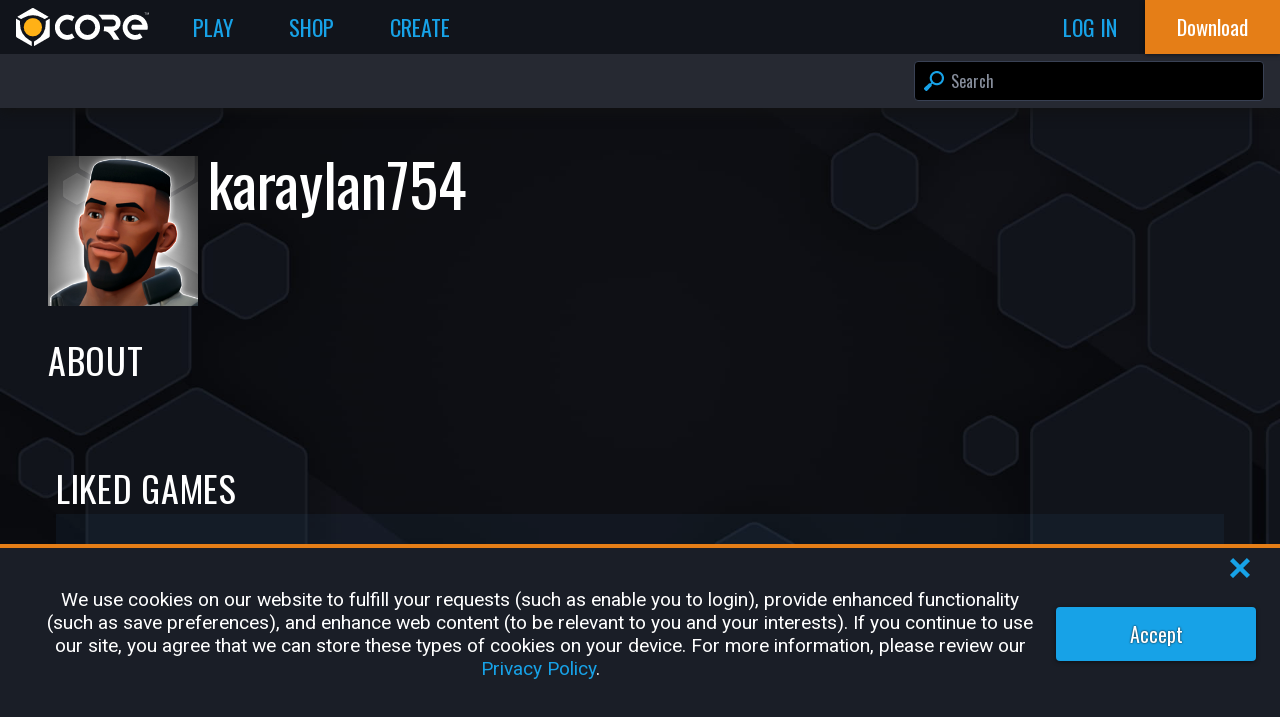

--- FILE ---
content_type: text/html; charset=utf-8
request_url: https://www.coregames.com/user/3b5a4c6efa9242279ac286b1ba8da92e
body_size: 19359
content:
<!DOCTYPE html><html lang="en-US"><head><meta name="viewport" content="width=device-width"/><meta charSet="utf-8"/><title>@karaylan754 - Core Games</title><meta name="theme-color" content="#ffb116"/><link rel="manifest" href="/manifest.json"/><link rel="shortcut icon" href="/favicon.ico"/><link rel="apple-touch-icon" href="/apple-touch-icon.png" type="image/png"/><link rel="canonical" href="https://www.coregames.com/user/3b5a4c6efa9242279ac286b1ba8da92e"/><meta name="description" content="View karaylan754&#x27;s profile on Core"/><meta property="og:description" content="View karaylan754&#x27;s profile on Core"/><meta property="og:image" content="https://www.coregames.com/img/background/og.jpg"/><meta property="og:site_name" content="Core Games"/><meta property="og:title" content="View karaylan754&#x27;s Profile - Core Games"/><meta property="og:type" content="website"/><meta property="og:url" content="https://www.coregames.com/user/3b5a4c6efa9242279ac286b1ba8da92e"/><meta name="twitter:card" content="summary_large_image"/><meta name="twitter:site" content="CoreGames"/><meta name="twitter:title" content="View karaylan754&#x27;s Profile - Core Games"/><meta name="twitter:description" content="View karaylan754&#x27;s profile on Core"/><meta name="twitter:image:src" content="https://www.coregames.com/img/background/og.jpg"/><meta name="twitter:image:alt" content="Hex grid collage of games created in Core™"/><meta name="next-head-count" content="21"/><link rel="preconnect" href="https://fonts.gstatic.com" crossorigin="anonymous"/><link href="https://fonts.googleapis.com/css2?family=Oswald&amp;family=Roboto&amp;display=swap" rel="stylesheet"/><link rel="preload" href="/_next/static/css/8ebfe37c109cd4fe.css" as="style"/><link rel="stylesheet" href="/_next/static/css/8ebfe37c109cd4fe.css" data-n-g=""/><link rel="preload" href="/_next/static/css/eb863e618092ef1e.css" as="style"/><link rel="stylesheet" href="/_next/static/css/eb863e618092ef1e.css" data-n-p=""/><link rel="preload" href="/_next/static/css/2daa8fc8e8da8e7f.css" as="style"/><link rel="stylesheet" href="/_next/static/css/2daa8fc8e8da8e7f.css" data-n-p=""/><link rel="preload" href="/_next/static/css/ef46db3751d8e999.css" as="style"/><link rel="stylesheet" href="/_next/static/css/ef46db3751d8e999.css" data-n-p=""/><link rel="preload" href="/_next/static/css/572a4616a7fb8654.css" as="style"/><link rel="stylesheet" href="/_next/static/css/572a4616a7fb8654.css" data-n-p=""/><link rel="preload" href="/_next/static/css/dd7d60ef3f6ff374.css" as="style"/><link rel="stylesheet" href="/_next/static/css/dd7d60ef3f6ff374.css" data-n-p=""/><link rel="preload" href="/_next/static/css/3790d807017f9095.css" as="style"/><link rel="stylesheet" href="/_next/static/css/3790d807017f9095.css" data-n-p=""/><link rel="preload" href="/_next/static/css/28a9bccef5e4b710.css" as="style"/><link rel="stylesheet" href="/_next/static/css/28a9bccef5e4b710.css" data-n-p=""/><noscript data-n-css=""></noscript><script defer="" nomodule="" src="/_next/static/chunks/polyfills-5cd94c89d3acac5f.js"></script><script defer="" src="/_next/static/chunks/6545.f0600465b93f1cf8.js"></script><script src="/_next/static/chunks/webpack-a67c712764899aea.js" defer=""></script><script src="/_next/static/chunks/framework-045cc4ef06aa64aa.js" defer=""></script><script src="/_next/static/chunks/main-2dbe50820749016c.js" defer=""></script><script src="/_next/static/chunks/pages/_app-6ba828c9551505c2.js" defer=""></script><script src="/_next/static/chunks/75fc9c18-5a55cb0f13134a2c.js" defer=""></script><script src="/_next/static/chunks/29107295-4a69275373f23f88.js" defer=""></script><script src="/_next/static/chunks/6588-c2447f221cc9df04.js" defer=""></script><script src="/_next/static/chunks/7935-6105c1bef7bc889c.js" defer=""></script><script src="/_next/static/chunks/2141-b96ecc81d4eda435.js" defer=""></script><script src="/_next/static/chunks/771-d86cea960e3e517c.js" defer=""></script><script src="/_next/static/chunks/53-14b2636cecdb7ee6.js" defer=""></script><script src="/_next/static/chunks/4726-86a4346c783508fa.js" defer=""></script><script src="/_next/static/chunks/6372-8d36d9e9c9c3ad20.js" defer=""></script><script src="/_next/static/chunks/9172-85f1f2347a7f804e.js" defer=""></script><script src="/_next/static/chunks/4257-427100cd0efbac61.js" defer=""></script><script src="/_next/static/chunks/9514-b4539539bc349a63.js" defer=""></script><script src="/_next/static/chunks/6451-7064395782b86006.js" defer=""></script><script src="/_next/static/chunks/3159-c7b95e8f09459a08.js" defer=""></script><script src="/_next/static/chunks/4869-99260ef9079b2603.js" defer=""></script><script src="/_next/static/chunks/5140-0cd122d4521b6a8c.js" defer=""></script><script src="/_next/static/chunks/2634-4dc5932eb6e03491.js" defer=""></script><script src="/_next/static/chunks/pages/user/%5Bid%5D-b66f5d2435776cd6.js" defer=""></script><script src="/_next/static/zm_Rno-uIw4i4Jo5pjlT9/_buildManifest.js" defer=""></script><script src="/_next/static/zm_Rno-uIw4i4Jo5pjlT9/_ssgManifest.js" defer=""></script><script src="/_next/static/zm_Rno-uIw4i4Jo5pjlT9/_middlewareManifest.js" defer=""></script></head><body><div id="__next"><div class="DefaultLayout_container__gcSCk DefaultLayout_background__aG9kk" style="--NH:2"><div class="HeaderBar_overlay__mCfAc"></div><header class="HeaderBar_container__pc4jv HeaderBar_anonymous__95HTm HeaderBar_containerQueriesLoading__MDXbr"><a href="/?f=l" class="HeaderBar_logo__6hnoL" title="Core Games Home"><svg xmlns="http://www.w3.org/2000/svg" viewBox="0 0 1549.34 441.85" enable-background="new 0 0 106.71 128" width="100%" height="100%" title="Core Logo"><title>Core Logo</title><defs><style>.clsvg-secondary{fill:var(--CORE_LOGO_SECONDARY)}.clsvg-main{fill:var(--CORE_LOGO_MAIN);}</style></defs><g id="Layer_2" data-name="Layer 2"><g id="Layer_1-2" data-name="Layer 1"><circle class="clsvg-secondary" cx="196.59" cy="223.81" r="106.57" transform="translate(-100.68 204.57) rotate(-45)"></circle><path class="clsvg-main" d="M389.26,125.42l-41.05,23.7a2.62,2.62,0,0,0-1.31,2.27v26.75A229.42,229.42,0,0,1,232.19,376.82l-22.07,12.74a2.62,2.62,0,0,0-1.31,2.27v47.4a2.62,2.62,0,0,0,3.93,2.27l170.13-98.23a20.63,20.63,0,0,0,10.32-17.87V127.69A2.62,2.62,0,0,0,389.26,125.42Z"></path><path class="clsvg-main" d="M183.07,389.56,161,376.82A229.42,229.42,0,0,1,46.29,178.14V151.39A2.62,2.62,0,0,0,45,149.12l-41-23.7A2.62,2.62,0,0,0,0,127.69V325.4a20.61,20.61,0,0,0,10.32,17.87L180.45,441.5a2.62,2.62,0,0,0,3.93-2.27v-47.4A2.62,2.62,0,0,0,183.07,389.56Z"></path><path class="clsvg-main" d="M17.24,104.89l41.05,23.7a2.61,2.61,0,0,0,2.62,0l21-12.11a229.43,229.43,0,0,1,229.42,0l21,12.11a2.61,2.61,0,0,0,2.62,0L376,104.89a2.62,2.62,0,0,0,0-4.53l-169-97.6a20.67,20.67,0,0,0-20.64,0l-169,97.6A2.61,2.61,0,0,0,17.24,104.89Z"></path><path class="clsvg-main" d="M599.3,314.11a90,90,0,1,1,54.77-161.29,192.73,192.73,0,0,1,28.45-48.77,146.13,146.13,0,1,0,0,240.15,192.68,192.68,0,0,1-28.45-48.76A89.48,89.48,0,0,1,599.3,314.11Z"></path><path class="clsvg-main" d="M1388.48,78a146.13,146.13,0,1,0,86,264.27l-31.67-46.45a90,90,0,1,1,30.87-100.7H1356.05a43.3,43.3,0,0,0,0,58h175.67A146.2,146.2,0,0,0,1388.48,78Z"></path><path class="clsvg-main" d="M1517.77,54.25h-9.22v25h-3.78v-25h-9.09v-3h22.09Z"></path><path class="clsvg-main" d="M1535.6,74h.11l8.93-22.7h4.7V79.22h-3.78V58.28l-.12,0-8.46,21h-2.63l-8.71-21.65-.12,0V79.22h-3.78V51.28h5Z"></path><path class="clsvg-main" d="M832.86,78A146.13,146.13,0,1,0,979,224.13,146.12,146.12,0,0,0,832.86,78Zm0,236.11a90,90,0,1,1,90-90A90.09,90.09,0,0,1,832.86,314.11Z"></path><path class="clsvg-main" d="M947.73,121.81h0l-.34-.42Z"></path><path class="clsvg-main" d="M1218.63,172.35c-.78-52.66-44.66-94.53-97.32-94.53H959.15q5.33,4.62,10.37,9.65a194.19,194.19,0,0,1,34.3,46.33h118c21.77,0,40.19,17,40.84,38.79a40.06,40.06,0,0,1-40,41.22h-96.81c.18,3.42.28,6.86.28,10.32a194.84,194.84,0,0,1-5.41,45.66h5.82a86.23,86.23,0,0,1,71.17,37.54l42.91,62.76h67.82l-69.55-101.7A96.11,96.11,0,0,0,1218.63,172.35Z"></path></g></g></svg></a><div class="HeaderBar_middleSection__AQYxv"><nav class="HeaderBar_horizontalNav__nw70c" role="navigation"><a href="/games" title="Play" class="NavBarLink_navTab__Nl_bz "><span>Play</span></a><a href="/shop" title="Shop" class="NavBarLink_navTab__Nl_bz "><span>Shop</span></a><a href="/create" title="Create" class="NavBarLink_navTab__Nl_bz "><span>Create</span></a></nav><div class="HeaderBar_profileContainer__XTMOz"></div><div class="HeaderBar_userFlowButtons__aQzZO"><a href="/login?redirectPath=/user/3b5a4c6efa9242279ac286b1ba8da92e" class="log_in HeaderBar_navTab__bW1te"><span>Log In</span></a></div><div class="HeaderBar_navTab__bW1te HeaderBar_sidebarToggle__qwJDS"><svg xmlns="http://www.w3.org/2000/svg" viewBox="0 0 64 54.1" enable-background="new 0 0 64 54.1" width="100%" height="100%"><title>HamburgerMenu</title><g id="Layer_2" data-name="Layer 2"><g id="Layer_1-2" data-name="Layer 1"><rect class="cls-1" y="21.05" width="64" height="12"></rect><rect class="cls-1" y="42.1" width="64" height="12"></rect><rect class="cls-1" width="64" height="12"></rect></g></g></svg></div></div><div><div class="HeaderBar_downloadButtonWrapper__i4Syh"><a href="/download" target="_self" class="button-link "><button class="Button_container__9cpdA  Button_downloadCoreButton__xnhGL Button_important__i_EX4 Button_noBorderRadius__yTzQR"><div>Download</div></button></a></div></div><nav class="HeaderBar_sidebar__M5Kf_" role="navigation"><div data-simplebar="true" class="HeaderBar_simplebar__L2XFR"><div class="simplebar-wrapper"><div class="simplebar-height-auto-observer-wrapper"><div class="simplebar-height-auto-observer"></div></div><div class="simplebar-mask"><div class="simplebar-offset"><div class="simplebar-content-wrapper"><div class="simplebar-content"><ul><li><a href="/games" title="Play">Play</a></li><li><a href="/shop" title="Shop">Shop</a></li><li><a href="/create" title="Create">Create</a></li><li><a href="/creator" title="Creator Portal">Creator Portal</a></li><li><a href="/download" title="Download Core">Download Core</a></li><li><a href="/settings" title="Settings">Settings</a></li><li><a href="https://support.coregames.com" title="Support">Support</a></li></ul></div></div></div></div><div class="simplebar-placeholder"></div></div><div class="simplebar-track simplebar-horizontal"><div class="simplebar-scrollbar"></div></div><div class="simplebar-track simplebar-vertical"><div class="simplebar-scrollbar"></div></div></div></nav></header><div class="SearchBar_searchbarContainer__G5vKH"><div class="SearchBar_container__b6aEf"><div class="SearchBar_searchBar__6oZbW"><div class="SearchBarInput_searchInputContainer__RCyeO"><input autoCapitalize="none" autoComplete="search" class="InputField_inputField__fRrNz SearchBarInput_searchInput__MoaaF" name="search" placeholder="Search" type="text" value=""/><div class="SearchBarInput_searchInputSearchIcon__IGnuR"><svg xmlns="http://www.w3.org/2000/svg" viewBox="0 0 64 64" enable-background="new 0 0 64 64" width="100%" height="100%"><title>Search</title><g id="Layer_2" data-name="Layer 2"><g id="Layer_1-2" data-name="Layer 1"><path id="Icon_Search" class="cls-1" d="M1.25,59.51l3.24,3.24a4.27,4.27,0,0,0,6,0L23.31,49a4.28,4.28,0,0,0,.7-5.11l3.08-3.07A22.86,22.86,0,1,0,23,36.68l-3.17,3.17a4.29,4.29,0,0,0-4.84.84L1.25,53.47A4.27,4.27,0,0,0,1.25,59.51ZM29.76,34.24a16.15,16.15,0,1,1,22.84,0A16.16,16.16,0,0,1,29.76,34.24Z"></path></g></g></svg></div><div class="SearchBarInput_searchInputClearIcon__99cqY"><svg xmlns="http://www.w3.org/2000/svg" viewBox="0 0 64 64" enable-background="new 0 0 64 64" width="100%" height="100%" title="Clear"><title>Clear</title><g id="Layer_2" data-name="Layer 2"><g id="Layer_1-2" data-name="Layer 1"><path id="Icon_ClearInputBox" class="cls-1" d="M32,0A32,32,0,1,0,64,32,32,32,0,0,0,32,0Zm18,43.35-6.7,6.7L32,38.69,20.65,50.05,14,43.35,25.31,32,14,20.65l6.7-6.7L32,25.31,43.35,14l6.7,6.7L38.69,32Z"></path></g></g></svg></div><div class="SearchBarInput_searchInputDropdown__8AFMz"><div class="SearchBarInput_searchInputDropdownItem__PnzjV selected"><div class="SearchBarInput_searchInputDropdownItemIcon__oOAHW"><svg xmlns="http://www.w3.org/2000/svg" viewBox="0 0 64 64" enable-background="new 0 0 64 64" width="100%" height="100%"><title>Search</title><g id="Layer_2" data-name="Layer 2"><g id="Layer_1-2" data-name="Layer 1"><path id="Icon_Search" class="cls-1" d="M1.25,59.51l3.24,3.24a4.27,4.27,0,0,0,6,0L23.31,49a4.28,4.28,0,0,0,.7-5.11l3.08-3.07A22.86,22.86,0,1,0,23,36.68l-3.17,3.17a4.29,4.29,0,0,0-4.84.84L1.25,53.47A4.27,4.27,0,0,0,1.25,59.51ZM29.76,34.24a16.15,16.15,0,1,1,22.84,0A16.16,16.16,0,0,1,29.76,34.24Z"></path></g></g></svg></div><div class="SearchBarInput_searchInputDropdownItemTitle__hlhbF"><span class="SearchBarInput_highlight__C6GfD"></span><span class="SearchBarInput_blue__a3DXx">Start typing to search</span></div></div></div></div></div></div></div><div class="DefaultLayout_body__iSJLT"><div class="DefaultLayout_page__6c7PI"><div class="ProfilePage_container__y0ypF"><div class="ProfilePage_content__w5UQY"><div class="ProfilePage_profile__ON5a5"><div class="ProfilePage_profileInfo__YPSW4"><div class="ProfilePage_profilePicPlaceholder__xLfKR"><img alt="karaylan754&#x27;s Profile Picture" class=" ProfilePicture_pic__kmhfr" loading="eager" src="/api/profilepictures/31dd47efa1594fb1bb4da7846a27129b" width="256" height="256"/></div><div class="ProfilePage_profileInfo1__Bi9w7"><div><h2 class="ProfilePage_profileTitle__BcQfa">karaylan754</h2><div class="ProfilePage_singleLine__8UYLp"></div></div><div class="ProfilePage_singleLine__8UYLp"><div class="ProfilePage_socialMediaLinks__1CGf8"></div></div></div></div></div><div><h2 class="ProfilePage_sectionTitle__n4AYW">About</h2><div class="ProfilePage_profileDescription__3S4r0"><div class="EditableText_textRow__6LRv5"><div class="EditableText_textField__osAh9"><span class="EditableText_placeholder__Bwqv7"></span></div></div></div></div><div class="ContentList_container__Lg_lV"><div class="ContentList_header__ho0WH"><h2>Bookmarked Games</h2><p></p></div><div class="ContentList_listWrapper__FFEDo ContentList_game__GFbsa"><div class="swiper ContentList_list__zoony cardList"><div class="swiper-wrapper"><div class="swiper-slide ContentList_slide__dgFmo"><div class="GameCard_card__cfU9y GameCard_zeroState__yZlvf"><img alt="Default Profile Picture" class=" ProfilePicture_pic__kmhfr" loading="lazy" src="/api/profilepictures/default" width="256" height="256"/><div class="GameCard_meta__pmZFm"><div class="GameCard_title__ReV76"><span class="GameCard_loadingSpan__sJKrQ" style="--WIDTH:150px">-</span></div><div class="GameCard_ownerUserName__ijY0i"><div><span class="GameCard_loadingSpan__sJKrQ" style="--WIDTH:70px">-</span></div></div></div><div class="GameCard_thumb__MqLuv"></div><div class="GameCard_footer__1puTN"><div class="GameCard_stats__3RYkO"><div class="GameCard_stat__zt72Z"><svg xmlns="http://www.w3.org/2000/svg" viewBox="0 0 45 32.9" enable-background="new 0 0 45 32.9" width="100%" height="100%" title="Total Plays"><title>Total Plays</title><g id="Layer_2" data-name="Layer 2"><g id="Layer_1-2" data-name="Layer 1"><path class="cls-1" d="M32.74,1.19a7,7,0,1,1-7,7A7,7,0,0,1,32.74,1.19ZM15,0a8.5,8.5,0,1,1-8.5,8.5A8.5,8.5,0,0,1,15,0ZM30,28.53c-.06,1.1-.12,2.64-.19,4.37H.2C.13,31.17.07,29.63,0,28.53c-.23-4,3.1-8.66,9.18-8.66h11.6C26.87,19.87,30.2,24.56,30,28.53Zm14.87-.43H32a10.07,10.07,0,0,0-2.81-6.82,10.85,10.85,0,0,0-4.95-3A8.05,8.05,0,0,1,28,17.44h9.49c5,0,7.69,3.83,7.51,7.08C44.94,25.42,44.9,26.68,44.84,28.1Z"></path></g></g></svg><span>—</span></div><div class="GameCard_stat__zt72Z"><svg xmlns="http://www.w3.org/2000/svg" viewBox="0 0 64 58.7" enable-background="new 0 0 64 58.7" width="100%" height="100%"><title>Recommendations</title><g id="Layer_2" data-name="Layer 2"><g id="Layer_1-2" data-name="Layer 1"><g id="Icon_Recommendations"><path class="cls-1" d="M62.09,44c.93-1.36,3.4-5.7.66-10.13a1.09,1.09,0,0,1-.15-.83c.45-2.06,1.85-10.51-5.07-10.73H44a1.1,1.1,0,0,1-1-1.62C46,15.91,46.59,9,46.59,9c0-13-12.24-8.72-11.9-6.44a37.74,37.74,0,0,1,0,7.05c-.2,2.8-2.75,7.3-2.93,7.42-4.47,2.92-9.62,11.65-10.94,14a1.13,1.13,0,0,1-1,.57H18.7a1.12,1.12,0,0,0-1.13,1.13V53.07a1.12,1.12,0,0,0,.84,1.09C39.92,60,49,58.62,50,58.43l.21,0c.73,0,5.05-.1,6.44-4a1.18,1.18,0,0,1,.53-.63C58.61,53,63.35,50,62,45A1.14,1.14,0,0,1,62.09,44Z"></path><path class="cls-1" d="M11.57,31H1.76A1.71,1.71,0,0,0,0,32.68V53.87a1.7,1.7,0,0,0,1.76,1.65h9.81a1.7,1.7,0,0,0,1.76-1.65V32.68A1.71,1.71,0,0,0,11.57,31Z"></path></g></g></g></svg><span>—</span></div></div></div></div></div><div class="swiper-slide ContentList_slide__dgFmo"><div class="GameCard_card__cfU9y GameCard_zeroState__yZlvf"><img alt="Default Profile Picture" class=" ProfilePicture_pic__kmhfr" loading="lazy" src="/api/profilepictures/default" width="256" height="256"/><div class="GameCard_meta__pmZFm"><div class="GameCard_title__ReV76"><span class="GameCard_loadingSpan__sJKrQ" style="--WIDTH:150px">-</span></div><div class="GameCard_ownerUserName__ijY0i"><div><span class="GameCard_loadingSpan__sJKrQ" style="--WIDTH:70px">-</span></div></div></div><div class="GameCard_thumb__MqLuv"></div><div class="GameCard_footer__1puTN"><div class="GameCard_stats__3RYkO"><div class="GameCard_stat__zt72Z"><svg xmlns="http://www.w3.org/2000/svg" viewBox="0 0 45 32.9" enable-background="new 0 0 45 32.9" width="100%" height="100%" title="Total Plays"><title>Total Plays</title><g id="Layer_2" data-name="Layer 2"><g id="Layer_1-2" data-name="Layer 1"><path class="cls-1" d="M32.74,1.19a7,7,0,1,1-7,7A7,7,0,0,1,32.74,1.19ZM15,0a8.5,8.5,0,1,1-8.5,8.5A8.5,8.5,0,0,1,15,0ZM30,28.53c-.06,1.1-.12,2.64-.19,4.37H.2C.13,31.17.07,29.63,0,28.53c-.23-4,3.1-8.66,9.18-8.66h11.6C26.87,19.87,30.2,24.56,30,28.53Zm14.87-.43H32a10.07,10.07,0,0,0-2.81-6.82,10.85,10.85,0,0,0-4.95-3A8.05,8.05,0,0,1,28,17.44h9.49c5,0,7.69,3.83,7.51,7.08C44.94,25.42,44.9,26.68,44.84,28.1Z"></path></g></g></svg><span>—</span></div><div class="GameCard_stat__zt72Z"><svg xmlns="http://www.w3.org/2000/svg" viewBox="0 0 64 58.7" enable-background="new 0 0 64 58.7" width="100%" height="100%"><title>Recommendations</title><g id="Layer_2" data-name="Layer 2"><g id="Layer_1-2" data-name="Layer 1"><g id="Icon_Recommendations"><path class="cls-1" d="M62.09,44c.93-1.36,3.4-5.7.66-10.13a1.09,1.09,0,0,1-.15-.83c.45-2.06,1.85-10.51-5.07-10.73H44a1.1,1.1,0,0,1-1-1.62C46,15.91,46.59,9,46.59,9c0-13-12.24-8.72-11.9-6.44a37.74,37.74,0,0,1,0,7.05c-.2,2.8-2.75,7.3-2.93,7.42-4.47,2.92-9.62,11.65-10.94,14a1.13,1.13,0,0,1-1,.57H18.7a1.12,1.12,0,0,0-1.13,1.13V53.07a1.12,1.12,0,0,0,.84,1.09C39.92,60,49,58.62,50,58.43l.21,0c.73,0,5.05-.1,6.44-4a1.18,1.18,0,0,1,.53-.63C58.61,53,63.35,50,62,45A1.14,1.14,0,0,1,62.09,44Z"></path><path class="cls-1" d="M11.57,31H1.76A1.71,1.71,0,0,0,0,32.68V53.87a1.7,1.7,0,0,0,1.76,1.65h9.81a1.7,1.7,0,0,0,1.76-1.65V32.68A1.71,1.71,0,0,0,11.57,31Z"></path></g></g></g></svg><span>—</span></div></div></div></div></div><div class="swiper-slide ContentList_slide__dgFmo"><div class="GameCard_card__cfU9y GameCard_zeroState__yZlvf"><img alt="Default Profile Picture" class=" ProfilePicture_pic__kmhfr" loading="lazy" src="/api/profilepictures/default" width="256" height="256"/><div class="GameCard_meta__pmZFm"><div class="GameCard_title__ReV76"><span class="GameCard_loadingSpan__sJKrQ" style="--WIDTH:150px">-</span></div><div class="GameCard_ownerUserName__ijY0i"><div><span class="GameCard_loadingSpan__sJKrQ" style="--WIDTH:70px">-</span></div></div></div><div class="GameCard_thumb__MqLuv"></div><div class="GameCard_footer__1puTN"><div class="GameCard_stats__3RYkO"><div class="GameCard_stat__zt72Z"><svg xmlns="http://www.w3.org/2000/svg" viewBox="0 0 45 32.9" enable-background="new 0 0 45 32.9" width="100%" height="100%" title="Total Plays"><title>Total Plays</title><g id="Layer_2" data-name="Layer 2"><g id="Layer_1-2" data-name="Layer 1"><path class="cls-1" d="M32.74,1.19a7,7,0,1,1-7,7A7,7,0,0,1,32.74,1.19ZM15,0a8.5,8.5,0,1,1-8.5,8.5A8.5,8.5,0,0,1,15,0ZM30,28.53c-.06,1.1-.12,2.64-.19,4.37H.2C.13,31.17.07,29.63,0,28.53c-.23-4,3.1-8.66,9.18-8.66h11.6C26.87,19.87,30.2,24.56,30,28.53Zm14.87-.43H32a10.07,10.07,0,0,0-2.81-6.82,10.85,10.85,0,0,0-4.95-3A8.05,8.05,0,0,1,28,17.44h9.49c5,0,7.69,3.83,7.51,7.08C44.94,25.42,44.9,26.68,44.84,28.1Z"></path></g></g></svg><span>—</span></div><div class="GameCard_stat__zt72Z"><svg xmlns="http://www.w3.org/2000/svg" viewBox="0 0 64 58.7" enable-background="new 0 0 64 58.7" width="100%" height="100%"><title>Recommendations</title><g id="Layer_2" data-name="Layer 2"><g id="Layer_1-2" data-name="Layer 1"><g id="Icon_Recommendations"><path class="cls-1" d="M62.09,44c.93-1.36,3.4-5.7.66-10.13a1.09,1.09,0,0,1-.15-.83c.45-2.06,1.85-10.51-5.07-10.73H44a1.1,1.1,0,0,1-1-1.62C46,15.91,46.59,9,46.59,9c0-13-12.24-8.72-11.9-6.44a37.74,37.74,0,0,1,0,7.05c-.2,2.8-2.75,7.3-2.93,7.42-4.47,2.92-9.62,11.65-10.94,14a1.13,1.13,0,0,1-1,.57H18.7a1.12,1.12,0,0,0-1.13,1.13V53.07a1.12,1.12,0,0,0,.84,1.09C39.92,60,49,58.62,50,58.43l.21,0c.73,0,5.05-.1,6.44-4a1.18,1.18,0,0,1,.53-.63C58.61,53,63.35,50,62,45A1.14,1.14,0,0,1,62.09,44Z"></path><path class="cls-1" d="M11.57,31H1.76A1.71,1.71,0,0,0,0,32.68V53.87a1.7,1.7,0,0,0,1.76,1.65h9.81a1.7,1.7,0,0,0,1.76-1.65V32.68A1.71,1.71,0,0,0,11.57,31Z"></path></g></g></g></svg><span>—</span></div></div></div></div></div><div class="swiper-slide ContentList_slide__dgFmo"><div class="GameCard_card__cfU9y GameCard_zeroState__yZlvf"><img alt="Default Profile Picture" class=" ProfilePicture_pic__kmhfr" loading="lazy" src="/api/profilepictures/default" width="256" height="256"/><div class="GameCard_meta__pmZFm"><div class="GameCard_title__ReV76"><span class="GameCard_loadingSpan__sJKrQ" style="--WIDTH:150px">-</span></div><div class="GameCard_ownerUserName__ijY0i"><div><span class="GameCard_loadingSpan__sJKrQ" style="--WIDTH:70px">-</span></div></div></div><div class="GameCard_thumb__MqLuv"></div><div class="GameCard_footer__1puTN"><div class="GameCard_stats__3RYkO"><div class="GameCard_stat__zt72Z"><svg xmlns="http://www.w3.org/2000/svg" viewBox="0 0 45 32.9" enable-background="new 0 0 45 32.9" width="100%" height="100%" title="Total Plays"><title>Total Plays</title><g id="Layer_2" data-name="Layer 2"><g id="Layer_1-2" data-name="Layer 1"><path class="cls-1" d="M32.74,1.19a7,7,0,1,1-7,7A7,7,0,0,1,32.74,1.19ZM15,0a8.5,8.5,0,1,1-8.5,8.5A8.5,8.5,0,0,1,15,0ZM30,28.53c-.06,1.1-.12,2.64-.19,4.37H.2C.13,31.17.07,29.63,0,28.53c-.23-4,3.1-8.66,9.18-8.66h11.6C26.87,19.87,30.2,24.56,30,28.53Zm14.87-.43H32a10.07,10.07,0,0,0-2.81-6.82,10.85,10.85,0,0,0-4.95-3A8.05,8.05,0,0,1,28,17.44h9.49c5,0,7.69,3.83,7.51,7.08C44.94,25.42,44.9,26.68,44.84,28.1Z"></path></g></g></svg><span>—</span></div><div class="GameCard_stat__zt72Z"><svg xmlns="http://www.w3.org/2000/svg" viewBox="0 0 64 58.7" enable-background="new 0 0 64 58.7" width="100%" height="100%"><title>Recommendations</title><g id="Layer_2" data-name="Layer 2"><g id="Layer_1-2" data-name="Layer 1"><g id="Icon_Recommendations"><path class="cls-1" d="M62.09,44c.93-1.36,3.4-5.7.66-10.13a1.09,1.09,0,0,1-.15-.83c.45-2.06,1.85-10.51-5.07-10.73H44a1.1,1.1,0,0,1-1-1.62C46,15.91,46.59,9,46.59,9c0-13-12.24-8.72-11.9-6.44a37.74,37.74,0,0,1,0,7.05c-.2,2.8-2.75,7.3-2.93,7.42-4.47,2.92-9.62,11.65-10.94,14a1.13,1.13,0,0,1-1,.57H18.7a1.12,1.12,0,0,0-1.13,1.13V53.07a1.12,1.12,0,0,0,.84,1.09C39.92,60,49,58.62,50,58.43l.21,0c.73,0,5.05-.1,6.44-4a1.18,1.18,0,0,1,.53-.63C58.61,53,63.35,50,62,45A1.14,1.14,0,0,1,62.09,44Z"></path><path class="cls-1" d="M11.57,31H1.76A1.71,1.71,0,0,0,0,32.68V53.87a1.7,1.7,0,0,0,1.76,1.65h9.81a1.7,1.7,0,0,0,1.76-1.65V32.68A1.71,1.71,0,0,0,11.57,31Z"></path></g></g></g></svg><span>—</span></div></div></div></div></div><div class="swiper-slide ContentList_slide__dgFmo"><div class="GameCard_card__cfU9y GameCard_zeroState__yZlvf"><img alt="Default Profile Picture" class=" ProfilePicture_pic__kmhfr" loading="lazy" src="/api/profilepictures/default" width="256" height="256"/><div class="GameCard_meta__pmZFm"><div class="GameCard_title__ReV76"><span class="GameCard_loadingSpan__sJKrQ" style="--WIDTH:150px">-</span></div><div class="GameCard_ownerUserName__ijY0i"><div><span class="GameCard_loadingSpan__sJKrQ" style="--WIDTH:70px">-</span></div></div></div><div class="GameCard_thumb__MqLuv"></div><div class="GameCard_footer__1puTN"><div class="GameCard_stats__3RYkO"><div class="GameCard_stat__zt72Z"><svg xmlns="http://www.w3.org/2000/svg" viewBox="0 0 45 32.9" enable-background="new 0 0 45 32.9" width="100%" height="100%" title="Total Plays"><title>Total Plays</title><g id="Layer_2" data-name="Layer 2"><g id="Layer_1-2" data-name="Layer 1"><path class="cls-1" d="M32.74,1.19a7,7,0,1,1-7,7A7,7,0,0,1,32.74,1.19ZM15,0a8.5,8.5,0,1,1-8.5,8.5A8.5,8.5,0,0,1,15,0ZM30,28.53c-.06,1.1-.12,2.64-.19,4.37H.2C.13,31.17.07,29.63,0,28.53c-.23-4,3.1-8.66,9.18-8.66h11.6C26.87,19.87,30.2,24.56,30,28.53Zm14.87-.43H32a10.07,10.07,0,0,0-2.81-6.82,10.85,10.85,0,0,0-4.95-3A8.05,8.05,0,0,1,28,17.44h9.49c5,0,7.69,3.83,7.51,7.08C44.94,25.42,44.9,26.68,44.84,28.1Z"></path></g></g></svg><span>—</span></div><div class="GameCard_stat__zt72Z"><svg xmlns="http://www.w3.org/2000/svg" viewBox="0 0 64 58.7" enable-background="new 0 0 64 58.7" width="100%" height="100%"><title>Recommendations</title><g id="Layer_2" data-name="Layer 2"><g id="Layer_1-2" data-name="Layer 1"><g id="Icon_Recommendations"><path class="cls-1" d="M62.09,44c.93-1.36,3.4-5.7.66-10.13a1.09,1.09,0,0,1-.15-.83c.45-2.06,1.85-10.51-5.07-10.73H44a1.1,1.1,0,0,1-1-1.62C46,15.91,46.59,9,46.59,9c0-13-12.24-8.72-11.9-6.44a37.74,37.74,0,0,1,0,7.05c-.2,2.8-2.75,7.3-2.93,7.42-4.47,2.92-9.62,11.65-10.94,14a1.13,1.13,0,0,1-1,.57H18.7a1.12,1.12,0,0,0-1.13,1.13V53.07a1.12,1.12,0,0,0,.84,1.09C39.92,60,49,58.62,50,58.43l.21,0c.73,0,5.05-.1,6.44-4a1.18,1.18,0,0,1,.53-.63C58.61,53,63.35,50,62,45A1.14,1.14,0,0,1,62.09,44Z"></path><path class="cls-1" d="M11.57,31H1.76A1.71,1.71,0,0,0,0,32.68V53.87a1.7,1.7,0,0,0,1.76,1.65h9.81a1.7,1.7,0,0,0,1.76-1.65V32.68A1.71,1.71,0,0,0,11.57,31Z"></path></g></g></g></svg><span>—</span></div></div></div></div></div><div class="swiper-slide ContentList_slide__dgFmo"><div class="GameCard_card__cfU9y GameCard_zeroState__yZlvf"><img alt="Default Profile Picture" class=" ProfilePicture_pic__kmhfr" loading="lazy" src="/api/profilepictures/default" width="256" height="256"/><div class="GameCard_meta__pmZFm"><div class="GameCard_title__ReV76"><span class="GameCard_loadingSpan__sJKrQ" style="--WIDTH:150px">-</span></div><div class="GameCard_ownerUserName__ijY0i"><div><span class="GameCard_loadingSpan__sJKrQ" style="--WIDTH:70px">-</span></div></div></div><div class="GameCard_thumb__MqLuv"></div><div class="GameCard_footer__1puTN"><div class="GameCard_stats__3RYkO"><div class="GameCard_stat__zt72Z"><svg xmlns="http://www.w3.org/2000/svg" viewBox="0 0 45 32.9" enable-background="new 0 0 45 32.9" width="100%" height="100%" title="Total Plays"><title>Total Plays</title><g id="Layer_2" data-name="Layer 2"><g id="Layer_1-2" data-name="Layer 1"><path class="cls-1" d="M32.74,1.19a7,7,0,1,1-7,7A7,7,0,0,1,32.74,1.19ZM15,0a8.5,8.5,0,1,1-8.5,8.5A8.5,8.5,0,0,1,15,0ZM30,28.53c-.06,1.1-.12,2.64-.19,4.37H.2C.13,31.17.07,29.63,0,28.53c-.23-4,3.1-8.66,9.18-8.66h11.6C26.87,19.87,30.2,24.56,30,28.53Zm14.87-.43H32a10.07,10.07,0,0,0-2.81-6.82,10.85,10.85,0,0,0-4.95-3A8.05,8.05,0,0,1,28,17.44h9.49c5,0,7.69,3.83,7.51,7.08C44.94,25.42,44.9,26.68,44.84,28.1Z"></path></g></g></svg><span>—</span></div><div class="GameCard_stat__zt72Z"><svg xmlns="http://www.w3.org/2000/svg" viewBox="0 0 64 58.7" enable-background="new 0 0 64 58.7" width="100%" height="100%"><title>Recommendations</title><g id="Layer_2" data-name="Layer 2"><g id="Layer_1-2" data-name="Layer 1"><g id="Icon_Recommendations"><path class="cls-1" d="M62.09,44c.93-1.36,3.4-5.7.66-10.13a1.09,1.09,0,0,1-.15-.83c.45-2.06,1.85-10.51-5.07-10.73H44a1.1,1.1,0,0,1-1-1.62C46,15.91,46.59,9,46.59,9c0-13-12.24-8.72-11.9-6.44a37.74,37.74,0,0,1,0,7.05c-.2,2.8-2.75,7.3-2.93,7.42-4.47,2.92-9.62,11.65-10.94,14a1.13,1.13,0,0,1-1,.57H18.7a1.12,1.12,0,0,0-1.13,1.13V53.07a1.12,1.12,0,0,0,.84,1.09C39.92,60,49,58.62,50,58.43l.21,0c.73,0,5.05-.1,6.44-4a1.18,1.18,0,0,1,.53-.63C58.61,53,63.35,50,62,45A1.14,1.14,0,0,1,62.09,44Z"></path><path class="cls-1" d="M11.57,31H1.76A1.71,1.71,0,0,0,0,32.68V53.87a1.7,1.7,0,0,0,1.76,1.65h9.81a1.7,1.7,0,0,0,1.76-1.65V32.68A1.71,1.71,0,0,0,11.57,31Z"></path></g></g></g></svg><span>—</span></div></div></div></div></div><div class="swiper-slide ContentList_slide__dgFmo"><div class="GameCard_card__cfU9y GameCard_zeroState__yZlvf"><img alt="Default Profile Picture" class=" ProfilePicture_pic__kmhfr" loading="lazy" src="/api/profilepictures/default" width="256" height="256"/><div class="GameCard_meta__pmZFm"><div class="GameCard_title__ReV76"><span class="GameCard_loadingSpan__sJKrQ" style="--WIDTH:150px">-</span></div><div class="GameCard_ownerUserName__ijY0i"><div><span class="GameCard_loadingSpan__sJKrQ" style="--WIDTH:70px">-</span></div></div></div><div class="GameCard_thumb__MqLuv"></div><div class="GameCard_footer__1puTN"><div class="GameCard_stats__3RYkO"><div class="GameCard_stat__zt72Z"><svg xmlns="http://www.w3.org/2000/svg" viewBox="0 0 45 32.9" enable-background="new 0 0 45 32.9" width="100%" height="100%" title="Total Plays"><title>Total Plays</title><g id="Layer_2" data-name="Layer 2"><g id="Layer_1-2" data-name="Layer 1"><path class="cls-1" d="M32.74,1.19a7,7,0,1,1-7,7A7,7,0,0,1,32.74,1.19ZM15,0a8.5,8.5,0,1,1-8.5,8.5A8.5,8.5,0,0,1,15,0ZM30,28.53c-.06,1.1-.12,2.64-.19,4.37H.2C.13,31.17.07,29.63,0,28.53c-.23-4,3.1-8.66,9.18-8.66h11.6C26.87,19.87,30.2,24.56,30,28.53Zm14.87-.43H32a10.07,10.07,0,0,0-2.81-6.82,10.85,10.85,0,0,0-4.95-3A8.05,8.05,0,0,1,28,17.44h9.49c5,0,7.69,3.83,7.51,7.08C44.94,25.42,44.9,26.68,44.84,28.1Z"></path></g></g></svg><span>—</span></div><div class="GameCard_stat__zt72Z"><svg xmlns="http://www.w3.org/2000/svg" viewBox="0 0 64 58.7" enable-background="new 0 0 64 58.7" width="100%" height="100%"><title>Recommendations</title><g id="Layer_2" data-name="Layer 2"><g id="Layer_1-2" data-name="Layer 1"><g id="Icon_Recommendations"><path class="cls-1" d="M62.09,44c.93-1.36,3.4-5.7.66-10.13a1.09,1.09,0,0,1-.15-.83c.45-2.06,1.85-10.51-5.07-10.73H44a1.1,1.1,0,0,1-1-1.62C46,15.91,46.59,9,46.59,9c0-13-12.24-8.72-11.9-6.44a37.74,37.74,0,0,1,0,7.05c-.2,2.8-2.75,7.3-2.93,7.42-4.47,2.92-9.62,11.65-10.94,14a1.13,1.13,0,0,1-1,.57H18.7a1.12,1.12,0,0,0-1.13,1.13V53.07a1.12,1.12,0,0,0,.84,1.09C39.92,60,49,58.62,50,58.43l.21,0c.73,0,5.05-.1,6.44-4a1.18,1.18,0,0,1,.53-.63C58.61,53,63.35,50,62,45A1.14,1.14,0,0,1,62.09,44Z"></path><path class="cls-1" d="M11.57,31H1.76A1.71,1.71,0,0,0,0,32.68V53.87a1.7,1.7,0,0,0,1.76,1.65h9.81a1.7,1.7,0,0,0,1.76-1.65V32.68A1.71,1.71,0,0,0,11.57,31Z"></path></g></g></g></svg><span>—</span></div></div></div></div></div><div class="swiper-slide ContentList_slide__dgFmo"><div class="GameCard_card__cfU9y GameCard_zeroState__yZlvf"><img alt="Default Profile Picture" class=" ProfilePicture_pic__kmhfr" loading="lazy" src="/api/profilepictures/default" width="256" height="256"/><div class="GameCard_meta__pmZFm"><div class="GameCard_title__ReV76"><span class="GameCard_loadingSpan__sJKrQ" style="--WIDTH:150px">-</span></div><div class="GameCard_ownerUserName__ijY0i"><div><span class="GameCard_loadingSpan__sJKrQ" style="--WIDTH:70px">-</span></div></div></div><div class="GameCard_thumb__MqLuv"></div><div class="GameCard_footer__1puTN"><div class="GameCard_stats__3RYkO"><div class="GameCard_stat__zt72Z"><svg xmlns="http://www.w3.org/2000/svg" viewBox="0 0 45 32.9" enable-background="new 0 0 45 32.9" width="100%" height="100%" title="Total Plays"><title>Total Plays</title><g id="Layer_2" data-name="Layer 2"><g id="Layer_1-2" data-name="Layer 1"><path class="cls-1" d="M32.74,1.19a7,7,0,1,1-7,7A7,7,0,0,1,32.74,1.19ZM15,0a8.5,8.5,0,1,1-8.5,8.5A8.5,8.5,0,0,1,15,0ZM30,28.53c-.06,1.1-.12,2.64-.19,4.37H.2C.13,31.17.07,29.63,0,28.53c-.23-4,3.1-8.66,9.18-8.66h11.6C26.87,19.87,30.2,24.56,30,28.53Zm14.87-.43H32a10.07,10.07,0,0,0-2.81-6.82,10.85,10.85,0,0,0-4.95-3A8.05,8.05,0,0,1,28,17.44h9.49c5,0,7.69,3.83,7.51,7.08C44.94,25.42,44.9,26.68,44.84,28.1Z"></path></g></g></svg><span>—</span></div><div class="GameCard_stat__zt72Z"><svg xmlns="http://www.w3.org/2000/svg" viewBox="0 0 64 58.7" enable-background="new 0 0 64 58.7" width="100%" height="100%"><title>Recommendations</title><g id="Layer_2" data-name="Layer 2"><g id="Layer_1-2" data-name="Layer 1"><g id="Icon_Recommendations"><path class="cls-1" d="M62.09,44c.93-1.36,3.4-5.7.66-10.13a1.09,1.09,0,0,1-.15-.83c.45-2.06,1.85-10.51-5.07-10.73H44a1.1,1.1,0,0,1-1-1.62C46,15.91,46.59,9,46.59,9c0-13-12.24-8.72-11.9-6.44a37.74,37.74,0,0,1,0,7.05c-.2,2.8-2.75,7.3-2.93,7.42-4.47,2.92-9.62,11.65-10.94,14a1.13,1.13,0,0,1-1,.57H18.7a1.12,1.12,0,0,0-1.13,1.13V53.07a1.12,1.12,0,0,0,.84,1.09C39.92,60,49,58.62,50,58.43l.21,0c.73,0,5.05-.1,6.44-4a1.18,1.18,0,0,1,.53-.63C58.61,53,63.35,50,62,45A1.14,1.14,0,0,1,62.09,44Z"></path><path class="cls-1" d="M11.57,31H1.76A1.71,1.71,0,0,0,0,32.68V53.87a1.7,1.7,0,0,0,1.76,1.65h9.81a1.7,1.7,0,0,0,1.76-1.65V32.68A1.71,1.71,0,0,0,11.57,31Z"></path></g></g></g></svg><span>—</span></div></div></div></div></div><div class="swiper-slide ContentList_slide__dgFmo"><div class="GameCard_card__cfU9y GameCard_zeroState__yZlvf"><img alt="Default Profile Picture" class=" ProfilePicture_pic__kmhfr" loading="lazy" src="/api/profilepictures/default" width="256" height="256"/><div class="GameCard_meta__pmZFm"><div class="GameCard_title__ReV76"><span class="GameCard_loadingSpan__sJKrQ" style="--WIDTH:150px">-</span></div><div class="GameCard_ownerUserName__ijY0i"><div><span class="GameCard_loadingSpan__sJKrQ" style="--WIDTH:70px">-</span></div></div></div><div class="GameCard_thumb__MqLuv"></div><div class="GameCard_footer__1puTN"><div class="GameCard_stats__3RYkO"><div class="GameCard_stat__zt72Z"><svg xmlns="http://www.w3.org/2000/svg" viewBox="0 0 45 32.9" enable-background="new 0 0 45 32.9" width="100%" height="100%" title="Total Plays"><title>Total Plays</title><g id="Layer_2" data-name="Layer 2"><g id="Layer_1-2" data-name="Layer 1"><path class="cls-1" d="M32.74,1.19a7,7,0,1,1-7,7A7,7,0,0,1,32.74,1.19ZM15,0a8.5,8.5,0,1,1-8.5,8.5A8.5,8.5,0,0,1,15,0ZM30,28.53c-.06,1.1-.12,2.64-.19,4.37H.2C.13,31.17.07,29.63,0,28.53c-.23-4,3.1-8.66,9.18-8.66h11.6C26.87,19.87,30.2,24.56,30,28.53Zm14.87-.43H32a10.07,10.07,0,0,0-2.81-6.82,10.85,10.85,0,0,0-4.95-3A8.05,8.05,0,0,1,28,17.44h9.49c5,0,7.69,3.83,7.51,7.08C44.94,25.42,44.9,26.68,44.84,28.1Z"></path></g></g></svg><span>—</span></div><div class="GameCard_stat__zt72Z"><svg xmlns="http://www.w3.org/2000/svg" viewBox="0 0 64 58.7" enable-background="new 0 0 64 58.7" width="100%" height="100%"><title>Recommendations</title><g id="Layer_2" data-name="Layer 2"><g id="Layer_1-2" data-name="Layer 1"><g id="Icon_Recommendations"><path class="cls-1" d="M62.09,44c.93-1.36,3.4-5.7.66-10.13a1.09,1.09,0,0,1-.15-.83c.45-2.06,1.85-10.51-5.07-10.73H44a1.1,1.1,0,0,1-1-1.62C46,15.91,46.59,9,46.59,9c0-13-12.24-8.72-11.9-6.44a37.74,37.74,0,0,1,0,7.05c-.2,2.8-2.75,7.3-2.93,7.42-4.47,2.92-9.62,11.65-10.94,14a1.13,1.13,0,0,1-1,.57H18.7a1.12,1.12,0,0,0-1.13,1.13V53.07a1.12,1.12,0,0,0,.84,1.09C39.92,60,49,58.62,50,58.43l.21,0c.73,0,5.05-.1,6.44-4a1.18,1.18,0,0,1,.53-.63C58.61,53,63.35,50,62,45A1.14,1.14,0,0,1,62.09,44Z"></path><path class="cls-1" d="M11.57,31H1.76A1.71,1.71,0,0,0,0,32.68V53.87a1.7,1.7,0,0,0,1.76,1.65h9.81a1.7,1.7,0,0,0,1.76-1.65V32.68A1.71,1.71,0,0,0,11.57,31Z"></path></g></g></g></svg><span>—</span></div></div></div></div></div><div class="swiper-slide ContentList_slide__dgFmo"><div class="GameCard_card__cfU9y GameCard_zeroState__yZlvf"><img alt="Default Profile Picture" class=" ProfilePicture_pic__kmhfr" loading="lazy" src="/api/profilepictures/default" width="256" height="256"/><div class="GameCard_meta__pmZFm"><div class="GameCard_title__ReV76"><span class="GameCard_loadingSpan__sJKrQ" style="--WIDTH:150px">-</span></div><div class="GameCard_ownerUserName__ijY0i"><div><span class="GameCard_loadingSpan__sJKrQ" style="--WIDTH:70px">-</span></div></div></div><div class="GameCard_thumb__MqLuv"></div><div class="GameCard_footer__1puTN"><div class="GameCard_stats__3RYkO"><div class="GameCard_stat__zt72Z"><svg xmlns="http://www.w3.org/2000/svg" viewBox="0 0 45 32.9" enable-background="new 0 0 45 32.9" width="100%" height="100%" title="Total Plays"><title>Total Plays</title><g id="Layer_2" data-name="Layer 2"><g id="Layer_1-2" data-name="Layer 1"><path class="cls-1" d="M32.74,1.19a7,7,0,1,1-7,7A7,7,0,0,1,32.74,1.19ZM15,0a8.5,8.5,0,1,1-8.5,8.5A8.5,8.5,0,0,1,15,0ZM30,28.53c-.06,1.1-.12,2.64-.19,4.37H.2C.13,31.17.07,29.63,0,28.53c-.23-4,3.1-8.66,9.18-8.66h11.6C26.87,19.87,30.2,24.56,30,28.53Zm14.87-.43H32a10.07,10.07,0,0,0-2.81-6.82,10.85,10.85,0,0,0-4.95-3A8.05,8.05,0,0,1,28,17.44h9.49c5,0,7.69,3.83,7.51,7.08C44.94,25.42,44.9,26.68,44.84,28.1Z"></path></g></g></svg><span>—</span></div><div class="GameCard_stat__zt72Z"><svg xmlns="http://www.w3.org/2000/svg" viewBox="0 0 64 58.7" enable-background="new 0 0 64 58.7" width="100%" height="100%"><title>Recommendations</title><g id="Layer_2" data-name="Layer 2"><g id="Layer_1-2" data-name="Layer 1"><g id="Icon_Recommendations"><path class="cls-1" d="M62.09,44c.93-1.36,3.4-5.7.66-10.13a1.09,1.09,0,0,1-.15-.83c.45-2.06,1.85-10.51-5.07-10.73H44a1.1,1.1,0,0,1-1-1.62C46,15.91,46.59,9,46.59,9c0-13-12.24-8.72-11.9-6.44a37.74,37.74,0,0,1,0,7.05c-.2,2.8-2.75,7.3-2.93,7.42-4.47,2.92-9.62,11.65-10.94,14a1.13,1.13,0,0,1-1,.57H18.7a1.12,1.12,0,0,0-1.13,1.13V53.07a1.12,1.12,0,0,0,.84,1.09C39.92,60,49,58.62,50,58.43l.21,0c.73,0,5.05-.1,6.44-4a1.18,1.18,0,0,1,.53-.63C58.61,53,63.35,50,62,45A1.14,1.14,0,0,1,62.09,44Z"></path><path class="cls-1" d="M11.57,31H1.76A1.71,1.71,0,0,0,0,32.68V53.87a1.7,1.7,0,0,0,1.76,1.65h9.81a1.7,1.7,0,0,0,1.76-1.65V32.68A1.71,1.71,0,0,0,11.57,31Z"></path></g></g></g></svg><span>—</span></div></div></div></div></div></div><div class="swiper-button-prev"></div><div class="swiper-button-next"></div></div></div></div><div class="ContentList_container__Lg_lV"><div class="ContentList_header__ho0WH"><h2>Liked Games</h2><p></p></div><div class="ContentList_listWrapper__FFEDo ContentList_game__GFbsa"><div class="swiper ContentList_list__zoony cardList"><div class="swiper-wrapper"><div class="swiper-slide ContentList_slide__dgFmo"><div class="GameCard_card__cfU9y GameCard_zeroState__yZlvf"><img alt="Default Profile Picture" class=" ProfilePicture_pic__kmhfr" loading="lazy" src="/api/profilepictures/default" width="256" height="256"/><div class="GameCard_meta__pmZFm"><div class="GameCard_title__ReV76"><span class="GameCard_loadingSpan__sJKrQ" style="--WIDTH:150px">-</span></div><div class="GameCard_ownerUserName__ijY0i"><div><span class="GameCard_loadingSpan__sJKrQ" style="--WIDTH:70px">-</span></div></div></div><div class="GameCard_thumb__MqLuv"></div><div class="GameCard_footer__1puTN"><div class="GameCard_stats__3RYkO"><div class="GameCard_stat__zt72Z"><svg xmlns="http://www.w3.org/2000/svg" viewBox="0 0 45 32.9" enable-background="new 0 0 45 32.9" width="100%" height="100%" title="Total Plays"><title>Total Plays</title><g id="Layer_2" data-name="Layer 2"><g id="Layer_1-2" data-name="Layer 1"><path class="cls-1" d="M32.74,1.19a7,7,0,1,1-7,7A7,7,0,0,1,32.74,1.19ZM15,0a8.5,8.5,0,1,1-8.5,8.5A8.5,8.5,0,0,1,15,0ZM30,28.53c-.06,1.1-.12,2.64-.19,4.37H.2C.13,31.17.07,29.63,0,28.53c-.23-4,3.1-8.66,9.18-8.66h11.6C26.87,19.87,30.2,24.56,30,28.53Zm14.87-.43H32a10.07,10.07,0,0,0-2.81-6.82,10.85,10.85,0,0,0-4.95-3A8.05,8.05,0,0,1,28,17.44h9.49c5,0,7.69,3.83,7.51,7.08C44.94,25.42,44.9,26.68,44.84,28.1Z"></path></g></g></svg><span>—</span></div><div class="GameCard_stat__zt72Z"><svg xmlns="http://www.w3.org/2000/svg" viewBox="0 0 64 58.7" enable-background="new 0 0 64 58.7" width="100%" height="100%"><title>Recommendations</title><g id="Layer_2" data-name="Layer 2"><g id="Layer_1-2" data-name="Layer 1"><g id="Icon_Recommendations"><path class="cls-1" d="M62.09,44c.93-1.36,3.4-5.7.66-10.13a1.09,1.09,0,0,1-.15-.83c.45-2.06,1.85-10.51-5.07-10.73H44a1.1,1.1,0,0,1-1-1.62C46,15.91,46.59,9,46.59,9c0-13-12.24-8.72-11.9-6.44a37.74,37.74,0,0,1,0,7.05c-.2,2.8-2.75,7.3-2.93,7.42-4.47,2.92-9.62,11.65-10.94,14a1.13,1.13,0,0,1-1,.57H18.7a1.12,1.12,0,0,0-1.13,1.13V53.07a1.12,1.12,0,0,0,.84,1.09C39.92,60,49,58.62,50,58.43l.21,0c.73,0,5.05-.1,6.44-4a1.18,1.18,0,0,1,.53-.63C58.61,53,63.35,50,62,45A1.14,1.14,0,0,1,62.09,44Z"></path><path class="cls-1" d="M11.57,31H1.76A1.71,1.71,0,0,0,0,32.68V53.87a1.7,1.7,0,0,0,1.76,1.65h9.81a1.7,1.7,0,0,0,1.76-1.65V32.68A1.71,1.71,0,0,0,11.57,31Z"></path></g></g></g></svg><span>—</span></div></div></div></div></div><div class="swiper-slide ContentList_slide__dgFmo"><div class="GameCard_card__cfU9y GameCard_zeroState__yZlvf"><img alt="Default Profile Picture" class=" ProfilePicture_pic__kmhfr" loading="lazy" src="/api/profilepictures/default" width="256" height="256"/><div class="GameCard_meta__pmZFm"><div class="GameCard_title__ReV76"><span class="GameCard_loadingSpan__sJKrQ" style="--WIDTH:150px">-</span></div><div class="GameCard_ownerUserName__ijY0i"><div><span class="GameCard_loadingSpan__sJKrQ" style="--WIDTH:70px">-</span></div></div></div><div class="GameCard_thumb__MqLuv"></div><div class="GameCard_footer__1puTN"><div class="GameCard_stats__3RYkO"><div class="GameCard_stat__zt72Z"><svg xmlns="http://www.w3.org/2000/svg" viewBox="0 0 45 32.9" enable-background="new 0 0 45 32.9" width="100%" height="100%" title="Total Plays"><title>Total Plays</title><g id="Layer_2" data-name="Layer 2"><g id="Layer_1-2" data-name="Layer 1"><path class="cls-1" d="M32.74,1.19a7,7,0,1,1-7,7A7,7,0,0,1,32.74,1.19ZM15,0a8.5,8.5,0,1,1-8.5,8.5A8.5,8.5,0,0,1,15,0ZM30,28.53c-.06,1.1-.12,2.64-.19,4.37H.2C.13,31.17.07,29.63,0,28.53c-.23-4,3.1-8.66,9.18-8.66h11.6C26.87,19.87,30.2,24.56,30,28.53Zm14.87-.43H32a10.07,10.07,0,0,0-2.81-6.82,10.85,10.85,0,0,0-4.95-3A8.05,8.05,0,0,1,28,17.44h9.49c5,0,7.69,3.83,7.51,7.08C44.94,25.42,44.9,26.68,44.84,28.1Z"></path></g></g></svg><span>—</span></div><div class="GameCard_stat__zt72Z"><svg xmlns="http://www.w3.org/2000/svg" viewBox="0 0 64 58.7" enable-background="new 0 0 64 58.7" width="100%" height="100%"><title>Recommendations</title><g id="Layer_2" data-name="Layer 2"><g id="Layer_1-2" data-name="Layer 1"><g id="Icon_Recommendations"><path class="cls-1" d="M62.09,44c.93-1.36,3.4-5.7.66-10.13a1.09,1.09,0,0,1-.15-.83c.45-2.06,1.85-10.51-5.07-10.73H44a1.1,1.1,0,0,1-1-1.62C46,15.91,46.59,9,46.59,9c0-13-12.24-8.72-11.9-6.44a37.74,37.74,0,0,1,0,7.05c-.2,2.8-2.75,7.3-2.93,7.42-4.47,2.92-9.62,11.65-10.94,14a1.13,1.13,0,0,1-1,.57H18.7a1.12,1.12,0,0,0-1.13,1.13V53.07a1.12,1.12,0,0,0,.84,1.09C39.92,60,49,58.62,50,58.43l.21,0c.73,0,5.05-.1,6.44-4a1.18,1.18,0,0,1,.53-.63C58.61,53,63.35,50,62,45A1.14,1.14,0,0,1,62.09,44Z"></path><path class="cls-1" d="M11.57,31H1.76A1.71,1.71,0,0,0,0,32.68V53.87a1.7,1.7,0,0,0,1.76,1.65h9.81a1.7,1.7,0,0,0,1.76-1.65V32.68A1.71,1.71,0,0,0,11.57,31Z"></path></g></g></g></svg><span>—</span></div></div></div></div></div><div class="swiper-slide ContentList_slide__dgFmo"><div class="GameCard_card__cfU9y GameCard_zeroState__yZlvf"><img alt="Default Profile Picture" class=" ProfilePicture_pic__kmhfr" loading="lazy" src="/api/profilepictures/default" width="256" height="256"/><div class="GameCard_meta__pmZFm"><div class="GameCard_title__ReV76"><span class="GameCard_loadingSpan__sJKrQ" style="--WIDTH:150px">-</span></div><div class="GameCard_ownerUserName__ijY0i"><div><span class="GameCard_loadingSpan__sJKrQ" style="--WIDTH:70px">-</span></div></div></div><div class="GameCard_thumb__MqLuv"></div><div class="GameCard_footer__1puTN"><div class="GameCard_stats__3RYkO"><div class="GameCard_stat__zt72Z"><svg xmlns="http://www.w3.org/2000/svg" viewBox="0 0 45 32.9" enable-background="new 0 0 45 32.9" width="100%" height="100%" title="Total Plays"><title>Total Plays</title><g id="Layer_2" data-name="Layer 2"><g id="Layer_1-2" data-name="Layer 1"><path class="cls-1" d="M32.74,1.19a7,7,0,1,1-7,7A7,7,0,0,1,32.74,1.19ZM15,0a8.5,8.5,0,1,1-8.5,8.5A8.5,8.5,0,0,1,15,0ZM30,28.53c-.06,1.1-.12,2.64-.19,4.37H.2C.13,31.17.07,29.63,0,28.53c-.23-4,3.1-8.66,9.18-8.66h11.6C26.87,19.87,30.2,24.56,30,28.53Zm14.87-.43H32a10.07,10.07,0,0,0-2.81-6.82,10.85,10.85,0,0,0-4.95-3A8.05,8.05,0,0,1,28,17.44h9.49c5,0,7.69,3.83,7.51,7.08C44.94,25.42,44.9,26.68,44.84,28.1Z"></path></g></g></svg><span>—</span></div><div class="GameCard_stat__zt72Z"><svg xmlns="http://www.w3.org/2000/svg" viewBox="0 0 64 58.7" enable-background="new 0 0 64 58.7" width="100%" height="100%"><title>Recommendations</title><g id="Layer_2" data-name="Layer 2"><g id="Layer_1-2" data-name="Layer 1"><g id="Icon_Recommendations"><path class="cls-1" d="M62.09,44c.93-1.36,3.4-5.7.66-10.13a1.09,1.09,0,0,1-.15-.83c.45-2.06,1.85-10.51-5.07-10.73H44a1.1,1.1,0,0,1-1-1.62C46,15.91,46.59,9,46.59,9c0-13-12.24-8.72-11.9-6.44a37.74,37.74,0,0,1,0,7.05c-.2,2.8-2.75,7.3-2.93,7.42-4.47,2.92-9.62,11.65-10.94,14a1.13,1.13,0,0,1-1,.57H18.7a1.12,1.12,0,0,0-1.13,1.13V53.07a1.12,1.12,0,0,0,.84,1.09C39.92,60,49,58.62,50,58.43l.21,0c.73,0,5.05-.1,6.44-4a1.18,1.18,0,0,1,.53-.63C58.61,53,63.35,50,62,45A1.14,1.14,0,0,1,62.09,44Z"></path><path class="cls-1" d="M11.57,31H1.76A1.71,1.71,0,0,0,0,32.68V53.87a1.7,1.7,0,0,0,1.76,1.65h9.81a1.7,1.7,0,0,0,1.76-1.65V32.68A1.71,1.71,0,0,0,11.57,31Z"></path></g></g></g></svg><span>—</span></div></div></div></div></div><div class="swiper-slide ContentList_slide__dgFmo"><div class="GameCard_card__cfU9y GameCard_zeroState__yZlvf"><img alt="Default Profile Picture" class=" ProfilePicture_pic__kmhfr" loading="lazy" src="/api/profilepictures/default" width="256" height="256"/><div class="GameCard_meta__pmZFm"><div class="GameCard_title__ReV76"><span class="GameCard_loadingSpan__sJKrQ" style="--WIDTH:150px">-</span></div><div class="GameCard_ownerUserName__ijY0i"><div><span class="GameCard_loadingSpan__sJKrQ" style="--WIDTH:70px">-</span></div></div></div><div class="GameCard_thumb__MqLuv"></div><div class="GameCard_footer__1puTN"><div class="GameCard_stats__3RYkO"><div class="GameCard_stat__zt72Z"><svg xmlns="http://www.w3.org/2000/svg" viewBox="0 0 45 32.9" enable-background="new 0 0 45 32.9" width="100%" height="100%" title="Total Plays"><title>Total Plays</title><g id="Layer_2" data-name="Layer 2"><g id="Layer_1-2" data-name="Layer 1"><path class="cls-1" d="M32.74,1.19a7,7,0,1,1-7,7A7,7,0,0,1,32.74,1.19ZM15,0a8.5,8.5,0,1,1-8.5,8.5A8.5,8.5,0,0,1,15,0ZM30,28.53c-.06,1.1-.12,2.64-.19,4.37H.2C.13,31.17.07,29.63,0,28.53c-.23-4,3.1-8.66,9.18-8.66h11.6C26.87,19.87,30.2,24.56,30,28.53Zm14.87-.43H32a10.07,10.07,0,0,0-2.81-6.82,10.85,10.85,0,0,0-4.95-3A8.05,8.05,0,0,1,28,17.44h9.49c5,0,7.69,3.83,7.51,7.08C44.94,25.42,44.9,26.68,44.84,28.1Z"></path></g></g></svg><span>—</span></div><div class="GameCard_stat__zt72Z"><svg xmlns="http://www.w3.org/2000/svg" viewBox="0 0 64 58.7" enable-background="new 0 0 64 58.7" width="100%" height="100%"><title>Recommendations</title><g id="Layer_2" data-name="Layer 2"><g id="Layer_1-2" data-name="Layer 1"><g id="Icon_Recommendations"><path class="cls-1" d="M62.09,44c.93-1.36,3.4-5.7.66-10.13a1.09,1.09,0,0,1-.15-.83c.45-2.06,1.85-10.51-5.07-10.73H44a1.1,1.1,0,0,1-1-1.62C46,15.91,46.59,9,46.59,9c0-13-12.24-8.72-11.9-6.44a37.74,37.74,0,0,1,0,7.05c-.2,2.8-2.75,7.3-2.93,7.42-4.47,2.92-9.62,11.65-10.94,14a1.13,1.13,0,0,1-1,.57H18.7a1.12,1.12,0,0,0-1.13,1.13V53.07a1.12,1.12,0,0,0,.84,1.09C39.92,60,49,58.62,50,58.43l.21,0c.73,0,5.05-.1,6.44-4a1.18,1.18,0,0,1,.53-.63C58.61,53,63.35,50,62,45A1.14,1.14,0,0,1,62.09,44Z"></path><path class="cls-1" d="M11.57,31H1.76A1.71,1.71,0,0,0,0,32.68V53.87a1.7,1.7,0,0,0,1.76,1.65h9.81a1.7,1.7,0,0,0,1.76-1.65V32.68A1.71,1.71,0,0,0,11.57,31Z"></path></g></g></g></svg><span>—</span></div></div></div></div></div><div class="swiper-slide ContentList_slide__dgFmo"><div class="GameCard_card__cfU9y GameCard_zeroState__yZlvf"><img alt="Default Profile Picture" class=" ProfilePicture_pic__kmhfr" loading="lazy" src="/api/profilepictures/default" width="256" height="256"/><div class="GameCard_meta__pmZFm"><div class="GameCard_title__ReV76"><span class="GameCard_loadingSpan__sJKrQ" style="--WIDTH:150px">-</span></div><div class="GameCard_ownerUserName__ijY0i"><div><span class="GameCard_loadingSpan__sJKrQ" style="--WIDTH:70px">-</span></div></div></div><div class="GameCard_thumb__MqLuv"></div><div class="GameCard_footer__1puTN"><div class="GameCard_stats__3RYkO"><div class="GameCard_stat__zt72Z"><svg xmlns="http://www.w3.org/2000/svg" viewBox="0 0 45 32.9" enable-background="new 0 0 45 32.9" width="100%" height="100%" title="Total Plays"><title>Total Plays</title><g id="Layer_2" data-name="Layer 2"><g id="Layer_1-2" data-name="Layer 1"><path class="cls-1" d="M32.74,1.19a7,7,0,1,1-7,7A7,7,0,0,1,32.74,1.19ZM15,0a8.5,8.5,0,1,1-8.5,8.5A8.5,8.5,0,0,1,15,0ZM30,28.53c-.06,1.1-.12,2.64-.19,4.37H.2C.13,31.17.07,29.63,0,28.53c-.23-4,3.1-8.66,9.18-8.66h11.6C26.87,19.87,30.2,24.56,30,28.53Zm14.87-.43H32a10.07,10.07,0,0,0-2.81-6.82,10.85,10.85,0,0,0-4.95-3A8.05,8.05,0,0,1,28,17.44h9.49c5,0,7.69,3.83,7.51,7.08C44.94,25.42,44.9,26.68,44.84,28.1Z"></path></g></g></svg><span>—</span></div><div class="GameCard_stat__zt72Z"><svg xmlns="http://www.w3.org/2000/svg" viewBox="0 0 64 58.7" enable-background="new 0 0 64 58.7" width="100%" height="100%"><title>Recommendations</title><g id="Layer_2" data-name="Layer 2"><g id="Layer_1-2" data-name="Layer 1"><g id="Icon_Recommendations"><path class="cls-1" d="M62.09,44c.93-1.36,3.4-5.7.66-10.13a1.09,1.09,0,0,1-.15-.83c.45-2.06,1.85-10.51-5.07-10.73H44a1.1,1.1,0,0,1-1-1.62C46,15.91,46.59,9,46.59,9c0-13-12.24-8.72-11.9-6.44a37.74,37.74,0,0,1,0,7.05c-.2,2.8-2.75,7.3-2.93,7.42-4.47,2.92-9.62,11.65-10.94,14a1.13,1.13,0,0,1-1,.57H18.7a1.12,1.12,0,0,0-1.13,1.13V53.07a1.12,1.12,0,0,0,.84,1.09C39.92,60,49,58.62,50,58.43l.21,0c.73,0,5.05-.1,6.44-4a1.18,1.18,0,0,1,.53-.63C58.61,53,63.35,50,62,45A1.14,1.14,0,0,1,62.09,44Z"></path><path class="cls-1" d="M11.57,31H1.76A1.71,1.71,0,0,0,0,32.68V53.87a1.7,1.7,0,0,0,1.76,1.65h9.81a1.7,1.7,0,0,0,1.76-1.65V32.68A1.71,1.71,0,0,0,11.57,31Z"></path></g></g></g></svg><span>—</span></div></div></div></div></div><div class="swiper-slide ContentList_slide__dgFmo"><div class="GameCard_card__cfU9y GameCard_zeroState__yZlvf"><img alt="Default Profile Picture" class=" ProfilePicture_pic__kmhfr" loading="lazy" src="/api/profilepictures/default" width="256" height="256"/><div class="GameCard_meta__pmZFm"><div class="GameCard_title__ReV76"><span class="GameCard_loadingSpan__sJKrQ" style="--WIDTH:150px">-</span></div><div class="GameCard_ownerUserName__ijY0i"><div><span class="GameCard_loadingSpan__sJKrQ" style="--WIDTH:70px">-</span></div></div></div><div class="GameCard_thumb__MqLuv"></div><div class="GameCard_footer__1puTN"><div class="GameCard_stats__3RYkO"><div class="GameCard_stat__zt72Z"><svg xmlns="http://www.w3.org/2000/svg" viewBox="0 0 45 32.9" enable-background="new 0 0 45 32.9" width="100%" height="100%" title="Total Plays"><title>Total Plays</title><g id="Layer_2" data-name="Layer 2"><g id="Layer_1-2" data-name="Layer 1"><path class="cls-1" d="M32.74,1.19a7,7,0,1,1-7,7A7,7,0,0,1,32.74,1.19ZM15,0a8.5,8.5,0,1,1-8.5,8.5A8.5,8.5,0,0,1,15,0ZM30,28.53c-.06,1.1-.12,2.64-.19,4.37H.2C.13,31.17.07,29.63,0,28.53c-.23-4,3.1-8.66,9.18-8.66h11.6C26.87,19.87,30.2,24.56,30,28.53Zm14.87-.43H32a10.07,10.07,0,0,0-2.81-6.82,10.85,10.85,0,0,0-4.95-3A8.05,8.05,0,0,1,28,17.44h9.49c5,0,7.69,3.83,7.51,7.08C44.94,25.42,44.9,26.68,44.84,28.1Z"></path></g></g></svg><span>—</span></div><div class="GameCard_stat__zt72Z"><svg xmlns="http://www.w3.org/2000/svg" viewBox="0 0 64 58.7" enable-background="new 0 0 64 58.7" width="100%" height="100%"><title>Recommendations</title><g id="Layer_2" data-name="Layer 2"><g id="Layer_1-2" data-name="Layer 1"><g id="Icon_Recommendations"><path class="cls-1" d="M62.09,44c.93-1.36,3.4-5.7.66-10.13a1.09,1.09,0,0,1-.15-.83c.45-2.06,1.85-10.51-5.07-10.73H44a1.1,1.1,0,0,1-1-1.62C46,15.91,46.59,9,46.59,9c0-13-12.24-8.72-11.9-6.44a37.74,37.74,0,0,1,0,7.05c-.2,2.8-2.75,7.3-2.93,7.42-4.47,2.92-9.62,11.65-10.94,14a1.13,1.13,0,0,1-1,.57H18.7a1.12,1.12,0,0,0-1.13,1.13V53.07a1.12,1.12,0,0,0,.84,1.09C39.92,60,49,58.62,50,58.43l.21,0c.73,0,5.05-.1,6.44-4a1.18,1.18,0,0,1,.53-.63C58.61,53,63.35,50,62,45A1.14,1.14,0,0,1,62.09,44Z"></path><path class="cls-1" d="M11.57,31H1.76A1.71,1.71,0,0,0,0,32.68V53.87a1.7,1.7,0,0,0,1.76,1.65h9.81a1.7,1.7,0,0,0,1.76-1.65V32.68A1.71,1.71,0,0,0,11.57,31Z"></path></g></g></g></svg><span>—</span></div></div></div></div></div><div class="swiper-slide ContentList_slide__dgFmo"><div class="GameCard_card__cfU9y GameCard_zeroState__yZlvf"><img alt="Default Profile Picture" class=" ProfilePicture_pic__kmhfr" loading="lazy" src="/api/profilepictures/default" width="256" height="256"/><div class="GameCard_meta__pmZFm"><div class="GameCard_title__ReV76"><span class="GameCard_loadingSpan__sJKrQ" style="--WIDTH:150px">-</span></div><div class="GameCard_ownerUserName__ijY0i"><div><span class="GameCard_loadingSpan__sJKrQ" style="--WIDTH:70px">-</span></div></div></div><div class="GameCard_thumb__MqLuv"></div><div class="GameCard_footer__1puTN"><div class="GameCard_stats__3RYkO"><div class="GameCard_stat__zt72Z"><svg xmlns="http://www.w3.org/2000/svg" viewBox="0 0 45 32.9" enable-background="new 0 0 45 32.9" width="100%" height="100%" title="Total Plays"><title>Total Plays</title><g id="Layer_2" data-name="Layer 2"><g id="Layer_1-2" data-name="Layer 1"><path class="cls-1" d="M32.74,1.19a7,7,0,1,1-7,7A7,7,0,0,1,32.74,1.19ZM15,0a8.5,8.5,0,1,1-8.5,8.5A8.5,8.5,0,0,1,15,0ZM30,28.53c-.06,1.1-.12,2.64-.19,4.37H.2C.13,31.17.07,29.63,0,28.53c-.23-4,3.1-8.66,9.18-8.66h11.6C26.87,19.87,30.2,24.56,30,28.53Zm14.87-.43H32a10.07,10.07,0,0,0-2.81-6.82,10.85,10.85,0,0,0-4.95-3A8.05,8.05,0,0,1,28,17.44h9.49c5,0,7.69,3.83,7.51,7.08C44.94,25.42,44.9,26.68,44.84,28.1Z"></path></g></g></svg><span>—</span></div><div class="GameCard_stat__zt72Z"><svg xmlns="http://www.w3.org/2000/svg" viewBox="0 0 64 58.7" enable-background="new 0 0 64 58.7" width="100%" height="100%"><title>Recommendations</title><g id="Layer_2" data-name="Layer 2"><g id="Layer_1-2" data-name="Layer 1"><g id="Icon_Recommendations"><path class="cls-1" d="M62.09,44c.93-1.36,3.4-5.7.66-10.13a1.09,1.09,0,0,1-.15-.83c.45-2.06,1.85-10.51-5.07-10.73H44a1.1,1.1,0,0,1-1-1.62C46,15.91,46.59,9,46.59,9c0-13-12.24-8.72-11.9-6.44a37.74,37.74,0,0,1,0,7.05c-.2,2.8-2.75,7.3-2.93,7.42-4.47,2.92-9.62,11.65-10.94,14a1.13,1.13,0,0,1-1,.57H18.7a1.12,1.12,0,0,0-1.13,1.13V53.07a1.12,1.12,0,0,0,.84,1.09C39.92,60,49,58.62,50,58.43l.21,0c.73,0,5.05-.1,6.44-4a1.18,1.18,0,0,1,.53-.63C58.61,53,63.35,50,62,45A1.14,1.14,0,0,1,62.09,44Z"></path><path class="cls-1" d="M11.57,31H1.76A1.71,1.71,0,0,0,0,32.68V53.87a1.7,1.7,0,0,0,1.76,1.65h9.81a1.7,1.7,0,0,0,1.76-1.65V32.68A1.71,1.71,0,0,0,11.57,31Z"></path></g></g></g></svg><span>—</span></div></div></div></div></div><div class="swiper-slide ContentList_slide__dgFmo"><div class="GameCard_card__cfU9y GameCard_zeroState__yZlvf"><img alt="Default Profile Picture" class=" ProfilePicture_pic__kmhfr" loading="lazy" src="/api/profilepictures/default" width="256" height="256"/><div class="GameCard_meta__pmZFm"><div class="GameCard_title__ReV76"><span class="GameCard_loadingSpan__sJKrQ" style="--WIDTH:150px">-</span></div><div class="GameCard_ownerUserName__ijY0i"><div><span class="GameCard_loadingSpan__sJKrQ" style="--WIDTH:70px">-</span></div></div></div><div class="GameCard_thumb__MqLuv"></div><div class="GameCard_footer__1puTN"><div class="GameCard_stats__3RYkO"><div class="GameCard_stat__zt72Z"><svg xmlns="http://www.w3.org/2000/svg" viewBox="0 0 45 32.9" enable-background="new 0 0 45 32.9" width="100%" height="100%" title="Total Plays"><title>Total Plays</title><g id="Layer_2" data-name="Layer 2"><g id="Layer_1-2" data-name="Layer 1"><path class="cls-1" d="M32.74,1.19a7,7,0,1,1-7,7A7,7,0,0,1,32.74,1.19ZM15,0a8.5,8.5,0,1,1-8.5,8.5A8.5,8.5,0,0,1,15,0ZM30,28.53c-.06,1.1-.12,2.64-.19,4.37H.2C.13,31.17.07,29.63,0,28.53c-.23-4,3.1-8.66,9.18-8.66h11.6C26.87,19.87,30.2,24.56,30,28.53Zm14.87-.43H32a10.07,10.07,0,0,0-2.81-6.82,10.85,10.85,0,0,0-4.95-3A8.05,8.05,0,0,1,28,17.44h9.49c5,0,7.69,3.83,7.51,7.08C44.94,25.42,44.9,26.68,44.84,28.1Z"></path></g></g></svg><span>—</span></div><div class="GameCard_stat__zt72Z"><svg xmlns="http://www.w3.org/2000/svg" viewBox="0 0 64 58.7" enable-background="new 0 0 64 58.7" width="100%" height="100%"><title>Recommendations</title><g id="Layer_2" data-name="Layer 2"><g id="Layer_1-2" data-name="Layer 1"><g id="Icon_Recommendations"><path class="cls-1" d="M62.09,44c.93-1.36,3.4-5.7.66-10.13a1.09,1.09,0,0,1-.15-.83c.45-2.06,1.85-10.51-5.07-10.73H44a1.1,1.1,0,0,1-1-1.62C46,15.91,46.59,9,46.59,9c0-13-12.24-8.72-11.9-6.44a37.74,37.74,0,0,1,0,7.05c-.2,2.8-2.75,7.3-2.93,7.42-4.47,2.92-9.62,11.65-10.94,14a1.13,1.13,0,0,1-1,.57H18.7a1.12,1.12,0,0,0-1.13,1.13V53.07a1.12,1.12,0,0,0,.84,1.09C39.92,60,49,58.62,50,58.43l.21,0c.73,0,5.05-.1,6.44-4a1.18,1.18,0,0,1,.53-.63C58.61,53,63.35,50,62,45A1.14,1.14,0,0,1,62.09,44Z"></path><path class="cls-1" d="M11.57,31H1.76A1.71,1.71,0,0,0,0,32.68V53.87a1.7,1.7,0,0,0,1.76,1.65h9.81a1.7,1.7,0,0,0,1.76-1.65V32.68A1.71,1.71,0,0,0,11.57,31Z"></path></g></g></g></svg><span>—</span></div></div></div></div></div><div class="swiper-slide ContentList_slide__dgFmo"><div class="GameCard_card__cfU9y GameCard_zeroState__yZlvf"><img alt="Default Profile Picture" class=" ProfilePicture_pic__kmhfr" loading="lazy" src="/api/profilepictures/default" width="256" height="256"/><div class="GameCard_meta__pmZFm"><div class="GameCard_title__ReV76"><span class="GameCard_loadingSpan__sJKrQ" style="--WIDTH:150px">-</span></div><div class="GameCard_ownerUserName__ijY0i"><div><span class="GameCard_loadingSpan__sJKrQ" style="--WIDTH:70px">-</span></div></div></div><div class="GameCard_thumb__MqLuv"></div><div class="GameCard_footer__1puTN"><div class="GameCard_stats__3RYkO"><div class="GameCard_stat__zt72Z"><svg xmlns="http://www.w3.org/2000/svg" viewBox="0 0 45 32.9" enable-background="new 0 0 45 32.9" width="100%" height="100%" title="Total Plays"><title>Total Plays</title><g id="Layer_2" data-name="Layer 2"><g id="Layer_1-2" data-name="Layer 1"><path class="cls-1" d="M32.74,1.19a7,7,0,1,1-7,7A7,7,0,0,1,32.74,1.19ZM15,0a8.5,8.5,0,1,1-8.5,8.5A8.5,8.5,0,0,1,15,0ZM30,28.53c-.06,1.1-.12,2.64-.19,4.37H.2C.13,31.17.07,29.63,0,28.53c-.23-4,3.1-8.66,9.18-8.66h11.6C26.87,19.87,30.2,24.56,30,28.53Zm14.87-.43H32a10.07,10.07,0,0,0-2.81-6.82,10.85,10.85,0,0,0-4.95-3A8.05,8.05,0,0,1,28,17.44h9.49c5,0,7.69,3.83,7.51,7.08C44.94,25.42,44.9,26.68,44.84,28.1Z"></path></g></g></svg><span>—</span></div><div class="GameCard_stat__zt72Z"><svg xmlns="http://www.w3.org/2000/svg" viewBox="0 0 64 58.7" enable-background="new 0 0 64 58.7" width="100%" height="100%"><title>Recommendations</title><g id="Layer_2" data-name="Layer 2"><g id="Layer_1-2" data-name="Layer 1"><g id="Icon_Recommendations"><path class="cls-1" d="M62.09,44c.93-1.36,3.4-5.7.66-10.13a1.09,1.09,0,0,1-.15-.83c.45-2.06,1.85-10.51-5.07-10.73H44a1.1,1.1,0,0,1-1-1.62C46,15.91,46.59,9,46.59,9c0-13-12.24-8.72-11.9-6.44a37.74,37.74,0,0,1,0,7.05c-.2,2.8-2.75,7.3-2.93,7.42-4.47,2.92-9.62,11.65-10.94,14a1.13,1.13,0,0,1-1,.57H18.7a1.12,1.12,0,0,0-1.13,1.13V53.07a1.12,1.12,0,0,0,.84,1.09C39.92,60,49,58.62,50,58.43l.21,0c.73,0,5.05-.1,6.44-4a1.18,1.18,0,0,1,.53-.63C58.61,53,63.35,50,62,45A1.14,1.14,0,0,1,62.09,44Z"></path><path class="cls-1" d="M11.57,31H1.76A1.71,1.71,0,0,0,0,32.68V53.87a1.7,1.7,0,0,0,1.76,1.65h9.81a1.7,1.7,0,0,0,1.76-1.65V32.68A1.71,1.71,0,0,0,11.57,31Z"></path></g></g></g></svg><span>—</span></div></div></div></div></div><div class="swiper-slide ContentList_slide__dgFmo"><div class="GameCard_card__cfU9y GameCard_zeroState__yZlvf"><img alt="Default Profile Picture" class=" ProfilePicture_pic__kmhfr" loading="lazy" src="/api/profilepictures/default" width="256" height="256"/><div class="GameCard_meta__pmZFm"><div class="GameCard_title__ReV76"><span class="GameCard_loadingSpan__sJKrQ" style="--WIDTH:150px">-</span></div><div class="GameCard_ownerUserName__ijY0i"><div><span class="GameCard_loadingSpan__sJKrQ" style="--WIDTH:70px">-</span></div></div></div><div class="GameCard_thumb__MqLuv"></div><div class="GameCard_footer__1puTN"><div class="GameCard_stats__3RYkO"><div class="GameCard_stat__zt72Z"><svg xmlns="http://www.w3.org/2000/svg" viewBox="0 0 45 32.9" enable-background="new 0 0 45 32.9" width="100%" height="100%" title="Total Plays"><title>Total Plays</title><g id="Layer_2" data-name="Layer 2"><g id="Layer_1-2" data-name="Layer 1"><path class="cls-1" d="M32.74,1.19a7,7,0,1,1-7,7A7,7,0,0,1,32.74,1.19ZM15,0a8.5,8.5,0,1,1-8.5,8.5A8.5,8.5,0,0,1,15,0ZM30,28.53c-.06,1.1-.12,2.64-.19,4.37H.2C.13,31.17.07,29.63,0,28.53c-.23-4,3.1-8.66,9.18-8.66h11.6C26.87,19.87,30.2,24.56,30,28.53Zm14.87-.43H32a10.07,10.07,0,0,0-2.81-6.82,10.85,10.85,0,0,0-4.95-3A8.05,8.05,0,0,1,28,17.44h9.49c5,0,7.69,3.83,7.51,7.08C44.94,25.42,44.9,26.68,44.84,28.1Z"></path></g></g></svg><span>—</span></div><div class="GameCard_stat__zt72Z"><svg xmlns="http://www.w3.org/2000/svg" viewBox="0 0 64 58.7" enable-background="new 0 0 64 58.7" width="100%" height="100%"><title>Recommendations</title><g id="Layer_2" data-name="Layer 2"><g id="Layer_1-2" data-name="Layer 1"><g id="Icon_Recommendations"><path class="cls-1" d="M62.09,44c.93-1.36,3.4-5.7.66-10.13a1.09,1.09,0,0,1-.15-.83c.45-2.06,1.85-10.51-5.07-10.73H44a1.1,1.1,0,0,1-1-1.62C46,15.91,46.59,9,46.59,9c0-13-12.24-8.72-11.9-6.44a37.74,37.74,0,0,1,0,7.05c-.2,2.8-2.75,7.3-2.93,7.42-4.47,2.92-9.62,11.65-10.94,14a1.13,1.13,0,0,1-1,.57H18.7a1.12,1.12,0,0,0-1.13,1.13V53.07a1.12,1.12,0,0,0,.84,1.09C39.92,60,49,58.62,50,58.43l.21,0c.73,0,5.05-.1,6.44-4a1.18,1.18,0,0,1,.53-.63C58.61,53,63.35,50,62,45A1.14,1.14,0,0,1,62.09,44Z"></path><path class="cls-1" d="M11.57,31H1.76A1.71,1.71,0,0,0,0,32.68V53.87a1.7,1.7,0,0,0,1.76,1.65h9.81a1.7,1.7,0,0,0,1.76-1.65V32.68A1.71,1.71,0,0,0,11.57,31Z"></path></g></g></g></svg><span>—</span></div></div></div></div></div></div><div class="swiper-button-prev"></div><div class="swiper-button-next"></div></div></div></div><div class="ContentList_container__Lg_lV"><div class="ContentList_header__ho0WH"><h2>Other Games by karaylan754</h2><p></p></div><div class="ContentList_listWrapper__FFEDo ContentList_game__GFbsa"><div class="swiper ContentList_list__zoony cardList"><div class="swiper-wrapper"><div class="swiper-slide ContentList_slide__dgFmo"><div class="GameCard_card__cfU9y GameCard_zeroState__yZlvf"><img alt="Default Profile Picture" class=" ProfilePicture_pic__kmhfr" loading="lazy" src="/api/profilepictures/default" width="256" height="256"/><div class="GameCard_meta__pmZFm"><div class="GameCard_title__ReV76"><span class="GameCard_loadingSpan__sJKrQ" style="--WIDTH:150px">-</span></div><div class="GameCard_ownerUserName__ijY0i"><div><span class="GameCard_loadingSpan__sJKrQ" style="--WIDTH:70px">-</span></div></div></div><div class="GameCard_thumb__MqLuv"></div><div class="GameCard_footer__1puTN"><div class="GameCard_stats__3RYkO"><div class="GameCard_stat__zt72Z"><svg xmlns="http://www.w3.org/2000/svg" viewBox="0 0 45 32.9" enable-background="new 0 0 45 32.9" width="100%" height="100%" title="Total Plays"><title>Total Plays</title><g id="Layer_2" data-name="Layer 2"><g id="Layer_1-2" data-name="Layer 1"><path class="cls-1" d="M32.74,1.19a7,7,0,1,1-7,7A7,7,0,0,1,32.74,1.19ZM15,0a8.5,8.5,0,1,1-8.5,8.5A8.5,8.5,0,0,1,15,0ZM30,28.53c-.06,1.1-.12,2.64-.19,4.37H.2C.13,31.17.07,29.63,0,28.53c-.23-4,3.1-8.66,9.18-8.66h11.6C26.87,19.87,30.2,24.56,30,28.53Zm14.87-.43H32a10.07,10.07,0,0,0-2.81-6.82,10.85,10.85,0,0,0-4.95-3A8.05,8.05,0,0,1,28,17.44h9.49c5,0,7.69,3.83,7.51,7.08C44.94,25.42,44.9,26.68,44.84,28.1Z"></path></g></g></svg><span>—</span></div><div class="GameCard_stat__zt72Z"><svg xmlns="http://www.w3.org/2000/svg" viewBox="0 0 64 58.7" enable-background="new 0 0 64 58.7" width="100%" height="100%"><title>Recommendations</title><g id="Layer_2" data-name="Layer 2"><g id="Layer_1-2" data-name="Layer 1"><g id="Icon_Recommendations"><path class="cls-1" d="M62.09,44c.93-1.36,3.4-5.7.66-10.13a1.09,1.09,0,0,1-.15-.83c.45-2.06,1.85-10.51-5.07-10.73H44a1.1,1.1,0,0,1-1-1.62C46,15.91,46.59,9,46.59,9c0-13-12.24-8.72-11.9-6.44a37.74,37.74,0,0,1,0,7.05c-.2,2.8-2.75,7.3-2.93,7.42-4.47,2.92-9.62,11.65-10.94,14a1.13,1.13,0,0,1-1,.57H18.7a1.12,1.12,0,0,0-1.13,1.13V53.07a1.12,1.12,0,0,0,.84,1.09C39.92,60,49,58.62,50,58.43l.21,0c.73,0,5.05-.1,6.44-4a1.18,1.18,0,0,1,.53-.63C58.61,53,63.35,50,62,45A1.14,1.14,0,0,1,62.09,44Z"></path><path class="cls-1" d="M11.57,31H1.76A1.71,1.71,0,0,0,0,32.68V53.87a1.7,1.7,0,0,0,1.76,1.65h9.81a1.7,1.7,0,0,0,1.76-1.65V32.68A1.71,1.71,0,0,0,11.57,31Z"></path></g></g></g></svg><span>—</span></div></div></div></div></div><div class="swiper-slide ContentList_slide__dgFmo"><div class="GameCard_card__cfU9y GameCard_zeroState__yZlvf"><img alt="Default Profile Picture" class=" ProfilePicture_pic__kmhfr" loading="lazy" src="/api/profilepictures/default" width="256" height="256"/><div class="GameCard_meta__pmZFm"><div class="GameCard_title__ReV76"><span class="GameCard_loadingSpan__sJKrQ" style="--WIDTH:150px">-</span></div><div class="GameCard_ownerUserName__ijY0i"><div><span class="GameCard_loadingSpan__sJKrQ" style="--WIDTH:70px">-</span></div></div></div><div class="GameCard_thumb__MqLuv"></div><div class="GameCard_footer__1puTN"><div class="GameCard_stats__3RYkO"><div class="GameCard_stat__zt72Z"><svg xmlns="http://www.w3.org/2000/svg" viewBox="0 0 45 32.9" enable-background="new 0 0 45 32.9" width="100%" height="100%" title="Total Plays"><title>Total Plays</title><g id="Layer_2" data-name="Layer 2"><g id="Layer_1-2" data-name="Layer 1"><path class="cls-1" d="M32.74,1.19a7,7,0,1,1-7,7A7,7,0,0,1,32.74,1.19ZM15,0a8.5,8.5,0,1,1-8.5,8.5A8.5,8.5,0,0,1,15,0ZM30,28.53c-.06,1.1-.12,2.64-.19,4.37H.2C.13,31.17.07,29.63,0,28.53c-.23-4,3.1-8.66,9.18-8.66h11.6C26.87,19.87,30.2,24.56,30,28.53Zm14.87-.43H32a10.07,10.07,0,0,0-2.81-6.82,10.85,10.85,0,0,0-4.95-3A8.05,8.05,0,0,1,28,17.44h9.49c5,0,7.69,3.83,7.51,7.08C44.94,25.42,44.9,26.68,44.84,28.1Z"></path></g></g></svg><span>—</span></div><div class="GameCard_stat__zt72Z"><svg xmlns="http://www.w3.org/2000/svg" viewBox="0 0 64 58.7" enable-background="new 0 0 64 58.7" width="100%" height="100%"><title>Recommendations</title><g id="Layer_2" data-name="Layer 2"><g id="Layer_1-2" data-name="Layer 1"><g id="Icon_Recommendations"><path class="cls-1" d="M62.09,44c.93-1.36,3.4-5.7.66-10.13a1.09,1.09,0,0,1-.15-.83c.45-2.06,1.85-10.51-5.07-10.73H44a1.1,1.1,0,0,1-1-1.62C46,15.91,46.59,9,46.59,9c0-13-12.24-8.72-11.9-6.44a37.74,37.74,0,0,1,0,7.05c-.2,2.8-2.75,7.3-2.93,7.42-4.47,2.92-9.62,11.65-10.94,14a1.13,1.13,0,0,1-1,.57H18.7a1.12,1.12,0,0,0-1.13,1.13V53.07a1.12,1.12,0,0,0,.84,1.09C39.92,60,49,58.62,50,58.43l.21,0c.73,0,5.05-.1,6.44-4a1.18,1.18,0,0,1,.53-.63C58.61,53,63.35,50,62,45A1.14,1.14,0,0,1,62.09,44Z"></path><path class="cls-1" d="M11.57,31H1.76A1.71,1.71,0,0,0,0,32.68V53.87a1.7,1.7,0,0,0,1.76,1.65h9.81a1.7,1.7,0,0,0,1.76-1.65V32.68A1.71,1.71,0,0,0,11.57,31Z"></path></g></g></g></svg><span>—</span></div></div></div></div></div></div><div class="swiper-button-prev"></div><div class="swiper-button-next"></div></div></div></div></div></div></div><footer role="contentinfo" class="Footer_footer__ojqgB"><div class="Footer_container__pnZM6"><div class="Footer_logo__NZRYK"><svg xmlns="http://www.w3.org/2000/svg" viewBox="0 0 513.6 129.2" enable-background="new 0 0 513.6 129.2" fill="#fff" width="100%" height="100%"><title>Manticore Games Logo</title><g id="Layer_2" data-name="Layer 2"><g id="Layer_1-2" data-name="Layer 1"><g id="New_copy_4" data-name="New copy 4"><path class="cls-1" d="M120.43,66.87c-.08-.12-.7-.86-3.86-2.31-3.47-1.6-1.48-7.58-1.25-8.15s3.43-2.79,2.18-8.65h0a59.33,59.33,0,0,0-23-36.19A13.55,13.55,0,0,0,89.75,9a16.93,16.93,0,0,0-4.32-.28l.46-2.46A59.23,59.23,0,0,0,59.31,0c-1.89,0-3.75.09-5.6.26a12.68,12.68,0,0,0-4.11.94,15.9,15.9,0,0,0-3.49,2.31L45,1.73a59.13,59.13,0,0,0-24.6,12.8,19.27,19.27,0,0,0-3.27,3.82A26.91,26.91,0,0,0,15.21,22l-1.37-.8a59.49,59.49,0,0,0-9.58,16A20.72,20.72,0,0,0,3.17,42.1c-.3,2.44-.43,5.25-.43,5.25l-1.58.22A60.07,60.07,0,0,0,0,59.31c0,1.75.07,3.52.2,5.29,3,36.59,30.81,46.46,39.2,47.18-4.6.73-15.77.54-21.23-2.91h0C28.42,121,42.53,129.2,59.31,129.2a50.37,50.37,0,0,0,28.57-8.93h0c-.74-3.36-7.6-6.47-20-8,13.92-.57,21.07,1.28,24.16,3.93a12.28,12.28,0,0,0-5.5-9.54C81,102.9,76.2,101.93,74.19,97a10.18,10.18,0,0,1,1.1-9.45c-1,7.1,1.37,10.61,5.86,12.33,0,0,0,0,0,0h0c0-.31,0-3.95,5-3.43,4.62.48,7.28,3,7.28,4.7a3.79,3.79,0,0,1-.38,2.17s1.54.39,3.9-1.39a.77.77,0,0,1,1.07.16.76.76,0,0,1,.14.6,5.17,5.17,0,0,1-1,2.37,12.38,12.38,0,0,1-2.24,2.1c.43,0,4.87.2,7.81-2.08a13.67,13.67,0,0,0,4.43-5.32c.4-.86,2.35-5.74-.43-8.27A3.14,3.14,0,0,1,103.14,94c-3-.3-3.8-1.3-4.1-1.61a3.49,3.49,0,0,0-2-1c-1-.07,2.28-6.18,6.3-6.33s4.78.22,4.78,1.36a5.25,5.25,0,0,1-1.16,2.78v0h0c.47-.08,5.78-1.06,6.65-7.66h0a6.87,6.87,0,0,0,1.75-5.08h0l-1.81-1.36a4.73,4.73,0,0,0-2.43-.84h0c-.07-.11-1.69-2.38-2.73-3.64s-1.44-2.3-4.4-2.81a11.15,11.15,0,0,1-1.89-.4h0a28,28,0,0,0-.23-4.38c-.3-2-1-2.16-1.93-2.79S95.57,58,95.57,58a9.74,9.74,0,0,1-2.23-2.3c-2.27-3.15-1.6-6.47-4.52-11.47-3.5-6-6.29-6.11-9.06-10.19-.08.28-.67,1.79.93,4.07,1.21,1.72,1.68,2.24,2.06,4.19a34.05,34.05,0,0,0-12.28-8.62,52.48,52.48,0,0,0-11.79-2.94,18,18,0,0,1-7.11-2.62,6.72,6.72,0,0,0,.77,2.47c.49.81,1.3,1.18,1.41,2.52a29.62,29.62,0,0,0-9.06.35c-2.6.55-5.27,1.84-8.77,2.57a27.89,27.89,0,0,1-5.54.61,9.32,9.32,0,0,0,1.14,1.65C24.58,42.6,18,50.65,17.37,51.33c.09-.52,1.82-7,8.54-14.5.74-.82-1.6-2-1.6-4.22,4.65,0,8-2,11.87-4,2.75-1.4,7-4.43,9.86-4.43.39,0,.73-.78.93-1.13.28-.53-.69-1.25,0-4.16,2.2,2.2,8.93,3.31,16.7,3.31,4.84,0,8.39-.1,12.37,2.15.43.24.83-.2,1.39-.3S77.3,22.1,80.51,19c.36,2.06.78,4.8,1.48,6,1.69,2.84,4.32,5.05,8.13,6.91,4.92,2.39,8,3.83,12.51,7.63.94.48,5.52-.88,7.37,1.45-.91.94-2.83,1.6-3.56,3.71-.8,2.31-2.15,5-1.78,8.54.19,1.83,3.86,9,6,11,3.69,3.47,9.4,2.74,9.78,2.68a0,0,0,0,0,0,0Zm-31.5-.3c2,.16,2.83-.26,5-.23h0A10.26,10.26,0,0,1,94.14,69s0,0,0,0a7.1,7.1,0,0,1,3.24,2.11s0,0,0,0a21.55,21.55,0,0,0-4.2-1.39c-2.34-.51-4.06-2.89-4.26-3.16,0,0,0,0,0,0Z"></path></g><g id="TEXT_V2_copy" data-name="TEXT V2 copy"><g id="Rectangle_1_copy_8" data-name="Rectangle 1 copy 8"><path class="cls-2" d="M175.71,43l-20,17-20-17h-4.13V86.74h11.43s-2.49-1.65-2.49-8.44V57.49l15.15,12.94h0l15.15-12.94V78.3c0,6.79-2.49,8.44-2.49,8.44h11.43V49.85h0V43ZM186.8,66.87V86.74h11.43s-2.48-1.65-2.48-8.44v-5H218.6v5c0,6.79-2.49,8.44-2.49,8.44h11.43V43c-9.44,0-40.74-4-40.74,23.84Zm31.8-1H195.75c.09-6.81,1.56-15.8,22.85-14.91Zm281.78,35.59c-7.62-.65-15-7.33-16.64-9.22l-17.82-19c-3.24-3.46-5.44-4.68-7.92-5.16,6.8-2.91,12.34-7.8,12.34-14.66,0-8.13-5.42-10.43-12.42-10.43H431.68s2.48,1.65,2.48,8.44V78.3c0,6.79-2.48,8.44-2.48,8.44h13.91s-2.49-1.65-2.49-8.44v-7h.36c4.33,0,7.91.43,10.31,2.77,2.09,2,23.45,24.82,23.46,24.83h0c2,2.12,8.2,7.26,16.22,7.93C506.61,108,512.39,101,512.39,101l-.91-1.07s-3.48,2.2-11.1,1.56ZM443.1,64.38V50.48h14.37c3.17,0,4.6,2.47,3.43,6s-6.79,7.8-17.8,7.94Zm34.73-12.91V78.32l8,8.42H513.6a20.88,20.88,0,0,1-2.48-7.45H489.26s-2.49-1-2.49-4.94v-6H505.2c-.15-1.08-.27-2.23-.36-3.46-.09-1.42-.12-2.75-.1-4h-18V50.48h21.49A16.74,16.74,0,0,1,510.76,43H475.35s2.48,1.65,2.48,8.44ZM366.55,51h3.7A10,10,0,0,1,377,53.13,30.8,30.8,0,0,1,384.13,43H366.55c-6.55,0-12-.33-17.34,5s-5,10.44-5,16.89c0,13.77,10,21.86,22.35,21.86h16.58a30.75,30.75,0,0,1-5.56-7.95h-11c-7.68,0-13.41-3.93-13.41-13.91,0-4.56-.33-8.11,2.49-10.92,3.18-3.19,6.32-3,10.92-3ZM340.18,43H326.27s2.48,1.65,2.48,8.44V78.3c0,6.79-2.48,8.44-2.48,8.44h13.91s-2.48-1.65-2.48-8.44V51.47C337.7,44.68,340.18,43,340.18,43Zm-75.79,0s2.49,1.65,2.49,8.44V62.85C263.66,58.56,253.32,43,235.08,43V86.74h11.43S244,85.09,244,78.3V53.51c5.85,2.24,9.8,6.74,14.14,12,6.24,7.57,8.72,16.12,8.72,21.21h8.94V43Zm32.34,0h-15.4V53.46S282.94,51,289.57,51h7.16V78.3c0,6.79-2.48,8.44-2.48,8.44h13.91s-2.49-1.65-2.49-8.44V51h7.16c6.63,0,8.24,2.49,8.24,2.49V43Z"></path></g><g id="Rectangle_1_copy_8-2" data-name="Rectangle 1 copy 8-2"><path class="cls-2" d="M405.35,41a23.85,23.85,0,1,0,23.84,23.84h0A23.84,23.84,0,0,0,405.35,41Zm0,38.75a14.91,14.91,0,1,1,14.9-14.91h0a14.9,14.9,0,0,1-14.9,14.91Z"></path></g><path class="cls-1" d="M384.85,112.67l-1.53-3.58h-5.91l-1.53,3.58h-4l8.49-18.82,8.48,18.82Zm-2.77-6.5-1.71-4-1.72,4Z"></path><polygon class="cls-1" points="400.11 103.68 399.49 112.67 395.79 112.67 396.71 99.05 397.06 93.63 407.44 107.25 417.81 93.63 418.16 99.05 419.08 112.67 415.38 112.67 414.77 103.68 407.44 113.1 400.11 103.68"></polygon><polygon class="cls-1" points="427.38 112.67 427.38 94.31 441.18 94.31 441.18 97.37 431.37 97.37 431.43 101.98 440.25 101.98 440.25 105.14 431.43 105.14 431.37 109.37 441.18 109.37 441.18 112.67 427.38 112.67"></polygon><path class="cls-1" d="M454.7,113.14c-4.44,0-6.67-1.72-6.76-1.8l-.11-.08,1.8-2.81.13,0,.06,0a8.56,8.56,0,0,0,4.88,1.25c1.4,0,4.66-.21,4.66-2.13,0-.76-.49-1.64-4.1-2.83l-.16-.05c-1.67-.55-6.09-2-6.09-5.37S451.63,94,456,94a10.47,10.47,0,0,1,6.32,1.86l.11.09-1.8,2.57-.13-.12a6.61,6.61,0,0,0-4.22-1.19c-2.19,0-3.56.8-3.56,2.07,0,.61,0,1.09,3.5,2.36l.51.18c2.53.9,6.36,2.26,6.36,5.81C463.11,108.58,462.71,113.14,454.7,113.14Z"></path><path class="cls-1" d="M358.22,113.14c-5.86,0-10.63-4.26-10.63-9.48s4.79-9.73,10.68-9.73a10.66,10.66,0,0,1,6.46,2l.12.1L363,98.63l-.13-.1a6.73,6.73,0,0,0-4.2-1.27c-3.88,0-7,2.87-7,6.4s3.09,6.29,7,6.29a7.59,7.59,0,0,0,2.76-.42v-2.88h-3.7v-3H365v7.67l-.06,0A11,11,0,0,1,358.22,113.14Z"></path></g></g></g></svg></div><div class="Footer_socialContainer__zYThV"><div class="Footer_follow__2YFdP">Follow us:</div><a target="_blank" rel="noopener" href="https://www.youtube.com/CoreGamesOfficial" title="YouTube"><svg stroke="currentColor" fill="currentColor" stroke-width="0" viewBox="0 0 576 512" alt="YouTube" height="24" width="24" xmlns="http://www.w3.org/2000/svg"><path d="M549.655 124.083c-6.281-23.65-24.787-42.276-48.284-48.597C458.781 64 288 64 288 64S117.22 64 74.629 75.486c-23.497 6.322-42.003 24.947-48.284 48.597-11.412 42.867-11.412 132.305-11.412 132.305s0 89.438 11.412 132.305c6.281 23.65 24.787 41.5 48.284 47.821C117.22 448 288 448 288 448s170.78 0 213.371-11.486c23.497-6.321 42.003-24.171 48.284-47.821 11.412-42.867 11.412-132.305 11.412-132.305s0-89.438-11.412-132.305zm-317.51 213.508V175.185l142.739 81.205-142.739 81.201z"></path></svg></a><a target="_blank" rel="noopener" href="https://www.twitch.tv/CoreLive" title="Twitch"><svg stroke="currentColor" fill="currentColor" stroke-width="0" viewBox="0 0 512 512" alt="Twitch" height="24" width="24" xmlns="http://www.w3.org/2000/svg"><path d="M391.17,103.47H352.54v109.7h38.63ZM285,103H246.37V212.75H285ZM120.83,0,24.31,91.42V420.58H140.14V512l96.53-91.42h77.25L487.69,256V0ZM449.07,237.75l-77.22,73.12H294.61l-67.6,64v-64H140.14V36.58H449.07Z"></path></svg></a><a target="_blank" rel="noopener" href="https://discord.coregames.com" title="Discord"><svg stroke="currentColor" fill="currentColor" stroke-width="0" viewBox="0 0 448 512" alt="Discord" height="24" width="24" xmlns="http://www.w3.org/2000/svg"><path d="M297.216 243.2c0 15.616-11.52 28.416-26.112 28.416-14.336 0-26.112-12.8-26.112-28.416s11.52-28.416 26.112-28.416c14.592 0 26.112 12.8 26.112 28.416zm-119.552-28.416c-14.592 0-26.112 12.8-26.112 28.416s11.776 28.416 26.112 28.416c14.592 0 26.112-12.8 26.112-28.416.256-15.616-11.52-28.416-26.112-28.416zM448 52.736V512c-64.494-56.994-43.868-38.128-118.784-107.776l13.568 47.36H52.48C23.552 451.584 0 428.032 0 398.848V52.736C0 23.552 23.552 0 52.48 0h343.04C424.448 0 448 23.552 448 52.736zm-72.96 242.688c0-82.432-36.864-149.248-36.864-149.248-36.864-27.648-71.936-26.88-71.936-26.88l-3.584 4.096c43.52 13.312 63.744 32.512 63.744 32.512-60.811-33.329-132.244-33.335-191.232-7.424-9.472 4.352-15.104 7.424-15.104 7.424s21.248-20.224 67.328-33.536l-2.56-3.072s-35.072-.768-71.936 26.88c0 0-36.864 66.816-36.864 149.248 0 0 21.504 37.12 78.08 38.912 0 0 9.472-11.52 17.152-21.248-32.512-9.728-44.8-30.208-44.8-30.208 3.766 2.636 9.976 6.053 10.496 6.4 43.21 24.198 104.588 32.126 159.744 8.96 8.96-3.328 18.944-8.192 29.44-15.104 0 0-12.8 20.992-46.336 30.464 7.68 9.728 16.896 20.736 16.896 20.736 56.576-1.792 78.336-38.912 78.336-38.912z"></path></svg></a><a target="_blank" rel="noopener" href="https://twitter.com/CoreGames" title="Twitter"><svg stroke="currentColor" fill="currentColor" stroke-width="0" viewBox="0 0 512 512" alt="Twitter" height="24" width="24" xmlns="http://www.w3.org/2000/svg"><path d="M459.37 151.716c.325 4.548.325 9.097.325 13.645 0 138.72-105.583 298.558-298.558 298.558-59.452 0-114.68-17.219-161.137-47.106 8.447.974 16.568 1.299 25.34 1.299 49.055 0 94.213-16.568 130.274-44.832-46.132-.975-84.792-31.188-98.112-72.772 6.498.974 12.995 1.624 19.818 1.624 9.421 0 18.843-1.3 27.614-3.573-48.081-9.747-84.143-51.98-84.143-102.985v-1.299c13.969 7.797 30.214 12.67 47.431 13.319-28.264-18.843-46.781-51.005-46.781-87.391 0-19.492 5.197-37.36 14.294-52.954 51.655 63.675 129.3 105.258 216.365 109.807-1.624-7.797-2.599-15.918-2.599-24.04 0-57.828 46.782-104.934 104.934-104.934 30.213 0 57.502 12.67 76.67 33.137 23.715-4.548 46.456-13.32 66.599-25.34-7.798 24.366-24.366 44.833-46.132 57.827 21.117-2.273 41.584-8.122 60.426-16.243-14.292 20.791-32.161 39.308-52.628 54.253z"></path></svg></a><a target="_blank" rel="noopener" href="https://www.facebook.com/playcoregames" title="Facebook"><svg stroke="currentColor" fill="currentColor" stroke-width="0" viewBox="0 0 512 512" alt="Facebook" height="24" width="24" xmlns="http://www.w3.org/2000/svg"><path d="M504 256C504 119 393 8 256 8S8 119 8 256c0 123.78 90.69 226.38 209.25 245V327.69h-63V256h63v-54.64c0-62.15 37-96.48 93.67-96.48 27.14 0 55.52 4.84 55.52 4.84v61h-31.28c-30.8 0-40.41 19.12-40.41 38.73V256h68.78l-11 71.69h-57.78V501C413.31 482.38 504 379.78 504 256z"></path></svg></a><a target="_blank" rel="noopener" href="https://www.instagram.com/coremultiverse/" title="Instagram"><svg stroke="currentColor" fill="currentColor" stroke-width="0" viewBox="0 0 448 512" alt="Instagram" height="24" width="24" xmlns="http://www.w3.org/2000/svg"><path d="M224.1 141c-63.6 0-114.9 51.3-114.9 114.9s51.3 114.9 114.9 114.9S339 319.5 339 255.9 287.7 141 224.1 141zm0 189.6c-41.1 0-74.7-33.5-74.7-74.7s33.5-74.7 74.7-74.7 74.7 33.5 74.7 74.7-33.6 74.7-74.7 74.7zm146.4-194.3c0 14.9-12 26.8-26.8 26.8-14.9 0-26.8-12-26.8-26.8s12-26.8 26.8-26.8 26.8 12 26.8 26.8zm76.1 27.2c-1.7-35.9-9.9-67.7-36.2-93.9-26.2-26.2-58-34.4-93.9-36.2-37-2.1-147.9-2.1-184.9 0-35.8 1.7-67.6 9.9-93.9 36.1s-34.4 58-36.2 93.9c-2.1 37-2.1 147.9 0 184.9 1.7 35.9 9.9 67.7 36.2 93.9s58 34.4 93.9 36.2c37 2.1 147.9 2.1 184.9 0 35.9-1.7 67.7-9.9 93.9-36.2 26.2-26.2 34.4-58 36.2-93.9 2.1-37 2.1-147.8 0-184.8zM398.8 388c-7.8 19.6-22.9 34.7-42.6 42.6-29.5 11.7-99.5 9-132.1 9s-102.7 2.6-132.1-9c-19.6-7.8-34.7-22.9-42.6-42.6-11.7-29.5-9-99.5-9-132.1s-2.6-102.7 9-132.1c7.8-19.6 22.9-34.7 42.6-42.6 29.5-11.7 99.5-9 132.1-9s102.7-2.6 132.1 9c19.6 7.8 34.7 22.9 42.6 42.6 11.7 29.5 9 99.5 9 132.1s2.7 102.7-9 132.1z"></path></svg></a><a target="_blank" rel="noopener" href="https://www.tiktok.com/@coregames" title="TikTok"><svg stroke="currentColor" fill="currentColor" stroke-width="0" role="img" viewBox="0 0 24 24" alt="TikTok" height="24" width="24" xmlns="http://www.w3.org/2000/svg"><title></title><path d="M12.53.02C13.84 0 15.14.01 16.44 0c.08 1.53.63 3.09 1.75 4.17 1.12 1.11 2.7 1.62 4.24 1.79v4.03c-1.44-.05-2.89-.35-4.2-.97-.57-.26-1.1-.59-1.62-.93-.01 2.92.01 5.84-.02 8.75-.08 1.4-.54 2.79-1.35 3.94-1.31 1.92-3.58 3.17-5.91 3.21-1.43.08-2.86-.31-4.08-1.03-2.02-1.19-3.44-3.37-3.65-5.71-.02-.5-.03-1-.01-1.49.18-1.9 1.12-3.72 2.58-4.96 1.66-1.44 3.98-2.13 6.15-1.72.02 1.48-.04 2.96-.04 4.44-.99-.32-2.15-.23-3.02.37-.63.41-1.11 1.04-1.36 1.75-.21.51-.15 1.07-.14 1.61.24 1.64 1.82 3.02 3.5 2.87 1.12-.01 2.19-.66 2.77-1.61.19-.33.4-.67.41-1.06.1-1.79.06-3.57.07-5.36.01-4.03-.01-8.05.02-12.07z"></path></svg></a></div><div class="Footer_linksContainer__6LrYx"><div class="Footer_column__6PRLz"><div>Terms of Use</div><a href="/legal/ManticoreLegalNotices.html" target="_blank" rel="noopener">Legal</a><a href="/legal/ManticoreTermsOfService.html" target="_blank" rel="noopener">Terms of Use</a><a href="/legal/ManticorePrivacyPolicy.html" target="_blank" rel="noopener">Privacy</a></div><div class="Footer_column__6PRLz"><div>Community</div><a target="_blank" rel="noopener" href="https://support.coregames.com">Support</a><a target="_blank" rel="noopener" href="https://forums.coregames.com/c/news/5">Patch Notes</a><a target="_blank" rel="noopener" href="https://learn.coregames.com/">Core Academy</a><a target="_blank" rel="noopener" href="https://docs.coregames.com/">Documentation</a></div><div class="Footer_column__6PRLz"><div>Company</div><a target="_blank" rel="noopener" href="https://www.manticoregames.com/">About us</a><a target="_blank" rel="noopener" href="https://www.manticoregames.com/careers">Careers</a><a target="_blank" rel="noopener" href="https://medium.com/core-games">Press</a></div><div class="Footer_column__6PRLz Footer_btns___NPMk"><a href="/download" target="_self" class="button-link "><button class="Button_container__9cpdA Button_important__i_EX4 Button_paddingLg__hzkHa">Download</button></a><a href="/login" target="_self" class="button-link "><button class="Button_container__9cpdA Button_paddingLg__hzkHa">Log In</button></a></div></div><div class="Footer_divider__I0lmn"></div><div class="Footer_legal__HNA7o"><div>Unreal® is a trademark or registered trademark of Epic Games, Inc. in the United States of America and elsewhere.</div><div>© <!-- -->2026<!-- --> Manticore Games, Inc. Other brands or product names are the trademarks of their respective owners. All rights reserved.<!-- --></div><div>1.98.0, October 24, 2024</div></div></div></footer></div></div><div id="modal-root"></div></div><script id="__NEXT_DATA__" type="application/json">{"props":{"pageProps":{"profile":{"webPath":"/user/3b5a4c6efa9242279ac286b1ba8da92e","id":"3b5a4c6efa9242279ac286b1ba8da92e","userName":"karaylan754","description":"","customUserUrl":"","profilePictureId":"31dd47efa1594fb1bb4da7846a27129b","questLevel":9,"isSuspended":false,"isCharacterInitialized":true,"accountTokenUrl":"","isTokenProfilePicture":false,"tokenInfo":null,"createdAtDate":"2023-03-23T00:00:00Z","socialMedia":{"discord":null,"facebook":null,"twitch":null,"twitter":null,"youtube":null}},"path":"/user/3b5a4c6efa9242279ac286b1ba8da92e","statusCode":200,"initialState":{"app":{"locale":{"selected":{"value":"en_us","label":"US English"},"strings":{"about_paragraph_1":"Located in San Mateo, Manticore Games is an independent developer of high quality hardcore multiplayer PC and console games and services.","about_paragraph_2":"Manticore Games was established by industry veterans with experience in PC, console, mobile and VR games at Electronic Arts, Blizzard, Xfire, Trion Worlds, Crystal Dynamics, Zynga","coming_soon":"Coming Soon","connection_friends_following":"Friends Following","connection_profile_not_found":"Failed to find profile","connection_follow_user":"Follow User","connection_create_title":"Created Games","connection_recommend_title":"Recommended Games","copy_success":"Link Copied to Clipboard","subnav_activity":"Activity","subnav_games":"Games","subnav_collections":"Collections","subnav_creations":"Creations","subnav_studios":"Studios","subnav_connections":"Connections","discover_title":"2019 SPRING GAME JAM","discover_title_2":"BEST IN SHOW","discover_description":"Play all the games from Manticore's","discover_description_2":"Spring Game Jam","dau_30_day_hint":"30 Day Average DAU is calculated by averaging the unique daily players across all of your games over 30 days.","search_placeholder":"Search","games_not_found":"No games found","password_reset_title":"Difficulty Signing In?","password_reset_description":"Enter your Email and we will send you a link to reset your password.","password_reset_create_account":"Create FREE Account","email_placeholder":"Email","error_play_before_voting":"Vote failed with error: You must play the game before submitting a review","error_cannot_vote_own_game":"Vote failed with error: You cannot rate your own game","password_placeholder":"Password","button_send":"Send Link","register_form_title":"Join Core","register_form_first":"First Name","register_form_last":"Last Name","register_form_user":"Username","register_form_email":"Email","register_form_pass":"Password","register_form_confirm":"Confirm Password","register_form_submit":"Create FREE Account","register_form_agree_1":"By clicking \"Create FREE Account\", you agree to Manticore's","register_form_agree_2":"End User License Agreement","register_form_agree_3":"and","register_form_agree_4":"Privacy Policy","eula_policy":"Lorem ipsum dolor Lorem ipsum dolor sit amet, consectetur adipiscing elit, sed do eiusmod tempor incididunt ut labore et dolore magna aliqua. Ut enim ad minim veniam, quis nostrud exercitation ullamco laboris nisi ut aliquip ex ea commodo consequat. Duis aute irure dolor in reprehenderit in voluptate velit esse cillum dolore eu fugiat nulla pariatur. Excepteur sint occaecat cupidatat non proident, sunt in culpa qui officia deserunt mollit anim id est laborum. Lorem ipsumdolor Lorem ipsum dolor sit amet, consectetur adipiscing elit, sed do eiusmod tempor incididunt ut labore et dolore magna aliqua. Ut enim ad minim veniam, quis nostrud exercitation ullamco laboris nisi ut aliquip ex ea commodo consequat. Duis aute irure dolor in reprehenderit in voluptate velit esse cillum dolore eu fugiat nulla pariatur. Excepteur sint occaecat cupidatat non proident, sunt in culpa qui officia deserunt mollit anim id est laborum. Lorem ipsum dolor sit amet consectetur adipiscing elit Lorem ipsum dolor sed do eiusmod tempor incididunt ut labore et dolore magna aliqua Ut enim ad minim veniam Lorem ipsum dolor Lorem ipsum dolor sit amet, consectetur adipiscing elit, sed do eiusmod tempor incididunt ut labore et dolore magna aliqua. Ut enim ad minim veniam, quis nostrud exercitation ullamco laboris nisi ut aliquip ex ea commodo consequat. Duis aute irure dolor in reprehenderit in voluptate velit esse cillum dolore eu fugiat nulla pariatur. Excepteur sint occaecat cupidatat non proident, sunt in culpa qui officia deserunt mollit anim id est laborum.","eula_title":"Placeholder EULA","welcome_title":"IF YOU BUILD IT, THEY WILL PLAY.","welcome_create_account":"Create FREE Account","welcome_existing_account":"Already have an account?","welcome_login":"Log In","filter_search_error":"Filter doesnt match anything","error_missing_credentials":"Missing Credentials","navigation_create":"Create","navigation_wiki":"Core Wiki","navigation_currency":"Core Currency","navigation_about":"About us","navigation_jobs":"Jobs","navigation_careers":"Careers","navigation_blog":"Blog","navigation_press":"Press","navigation_support":"Support","navigation_terms":"Terms of Use","navigation_community":"Community","navigation_company":"Company","navigation_legal_notices":"Legal","navigation_privacy":"Privacy","navigation_dmca":"IP Infringement Notification Policy","navigation_tos":"Terms of Service","navigation_coc":"Code of Conduct","navigation_docs":"Documentation","navigation_academy":"Core Academy","navigation_patch_notes":"Patch Notes","no_rating":"No Ratings","filter_game_categories":"Browse Games","filter_game_genres":"Choose Genre","read_more":"Read More...","read_less":"Read Less","sort_games_by":"Sort By","category_title_all_games":"All Games","category_title_all_games_empty_text":"There are no games","category_title_new":"New Games","category_title_new_empty_text":"There are no games","category_title_featured":"Featured","category_title_featured_description":"Browse Core's list of featured games, curated by Manticore Games.","category_title_featured_empty_text":"No games have yet been featured","category_title_active":"Active Games","category_title_active_description":"Browse actively being played games on Core.","category_title_active_empty_text":"There are currently no active games","category_title_active_events":"Active Events","category_title_active_events_description":"Browse events actively played on Core.","category_title_active_events_empty_text":"More Events Coming Soon!","category_title_popular":"Popular Games","category_title_popular_description":"Browse the most popular games on Core now!","category_title_popular_empty_text":"There are no games","category_title_popular_events":"Popular Events","category_title_popular_events_description":"Browse the most popular events on Core.","category_title_popular_events_empty_text":"More Events Coming Soon!","category_title_recommended":"Recommended","category_title_recommended_empty_text":"[placeholder]","category_title_editors_choice":"Editor's Choice","category_title_editors_choice_empty_text":"[placeholder]","category_title_top":"Top Games","category_title_top_description":"Browse the top games available on Core","category_title_top_empty_text":"No games have been played yet","category_title_recently_played":"Recently Played","category_title_recently_played_empty_text":"You haven't played any games recently","category_title_highest_rated":"Highest Rated","category_title_highest_rated_description":"Browse Core's highest rated games.","category_title_highest_rated_empty_text":"No games have been rated yet","category_title_trending":"Trending Games","category_title_trending_description":"Browse games currently trending on Core.","category_title_trending_empty_text":"No games are currently trending","category_title_liked_games":"Liked Games","category_title_liked_games_empty_text":"This user hasn't liked any games yet","category_title_my_liked_games":"Liked Games","category_title_my_liked_games_empty_text":"Your liked games will show up here","category_title_upcoming_events":"Upcoming Events","category_title_upcoming_events_description":"Browse events starting in the future.","category_title_upcoming_events_empty_text":"More Events Coming Soon!","category_title_registered_events":"Registered Events","category_title_registered_events_description":"Browse a list of active and upcoming events you've registered for.","category_title_registered_events_empty_text":"You have not registered for any active or upcoming events","category_title_suggested_events":"Suggested Events","category_title_suggested_events_description":"Browse a list of suggested events based on games you've bookmarked.","category_title_suggested_events_empty_text":"Bookmark games to see Suggested Events","crypto_preferred_acccount_hint":"NFT images from this address will be shown first when customizing your profile picture or avatar.","crypto_generic_error_title":"Unknown Error","crypto_generic_error":"An unknown error has occurred. Please try again or contact support if the issue persists.","crypto_switch_network_button":"Switch to Ethereum","crypto_switch_network":"Please switch MetaMask to the Ethereum network to link Blockchain Addresses to your Core account.","crypto_switch_network_title":"Switch Network","crypto_address_already_added_title":"Address Already Linked","crypto_address_already_added_message":"The address you are attempting to link has already been added. Please switch to another address from MetaMask and click the [Add] button.","crypto_metamask_pending_processing_Title":"MetaMask Busy","crypto_metamask_pending_processing":"MetaMask is busy performing another action. Please complete any pending actions and try again.","crypto_action_cancelled_title":"Action Cancelled","crypto_action_cancelled":"User action is required to link MetaMask to Core Account. Please try again or contact support if the issue persists.","crypto_account_limit_title":"Max Number Of Accounts Linked","crypto_account_limit":"There is a limit of 20 address that can be added per account.","navigation_log_in_title":"Log In","navigation_register_title":"Sign Up","navigation_play_title":"Play","navigation_shop_title":"Shop","navigation_map_title":"Map","navigation_create_title":"Create","navigation_support_title":"Support","navigation_view_profile_title":"View Profile","navigation_view_profile_subtitle":"See your profile","navigation_creator_portal_title":"Creator Portal","navigation_creator_portal_subtitle":"Manage games \u0026 perks","navigation_download_client_title":"Download Core","navigation_download_client_subtitle":"Your portal to the Multiverse","navigation_manage_account_title":"Settings","navigation_manage_account_subtitle":"Manage account","navigation_logout_title":"Log Out","navigation_games_title":"Games","navigation_events_title":"Events","navigation_home_title":"My Games \u0026 Events","navigation_payment_information_title":"Payment Information","navigation_program_agreement_title":"Program Agreement","navigation_perk_analytics_title":"Perk Analytics","navigation_payout_requests_title":"Payout Requests","navigation_payment_history_title":"Payment History","navigation_perks_program_title":"Perks Program","navigation_creator_dashboard_title":"Creator Dashboard","navigation_creator_analytics_title":"Creator Analytics","navigation_server_logs_title":"Server Logs","navigation_promoted_games_title":"Promoted Games","navigation_creator_events_title":"Events","navigation_password_security_title":"Password \u0026 Security","navigation_linked_accounts_title":"Linked Accounts","navigation_payments_title":"Payments","navigation_transactions_title":"Transactions","website_input_label":"Personal Website","website_input_placeholder":"Personal Website","youtube_input_label":"YouTube Channel ID","youtube_input_placeholder":"YouTube Channel ID","twitch_input_label":"Twitch Username","twitch_input_placeholder":"Twitch Username","discord_input_label":"Discord Server Link","discord_input_placeholder":"Discord Server Link","twitter_input_label":"Twitter Username","twitter_input_placeholder":"Twitter Username","facebook_input_label":"Facebook Username","facebook_input_placeholder":"Facebook Username","genre_title_all_genres":"All Genres","genre_title_action":"Action","genre_title_adventure":"Adventure","genre_title_arcade":"Arcade","genre_title_first_person":"First Person","genre_title_flight":"Flight","genre_title_platformer":"Platformer","genre_title_puzzle":"Puzzle","genre_title_racing":"Racing","genre_title_role_playing":"Role Playing","genre_title_shooter":"Shooter","genre_title_simulation":"Simulation","genre_title_sports":"Sports","genre_title_strategy":"Strategy","sort_title_release_date":"Release Date","sort_title_rating":"Rating","game_details_play":"PLAY","game_details_edit":"Edit","game_details_friends_playing":"Friends Playing","game_details_follow":"Follow Game","game_details_favorites":"Add to Favorites","game_details_collection":"Add to Collection","game_details_details":"Details","game_details_shop":"Shop","game_details_achievements":"Achievements","game_details_leaderboards":"Leaderboards","game_details_recommend":"Recommend","game_details_not_recommend":"Not Reccomend","game_details_manage":"Manage","game_details_tags":"Tags","game_details_release":"Release Details","game_details_suggested":"Suggested Games","game_details_reviews":"Reviews","game_details_no_reviews":"No Reviews Yet","shop_featured_title":"New in the Shop","creators_featured_title":"Creator News","download_core":"Downloading Core","redirect_to_registration":"You will be redirected to the account registration page in a few seconds","if_no_redirect":"If you are not redirected","perks_tax_banner_description":"Your payment information needs to be updated in order to submit requests to buyback credits. Please click the button below to review and update your payment and tax information.","perks_tax_banner_cta":"Review Payment Information","perks_status_action_required":"Action Required","perks_status_good":"Good","perks_status_restricted":"Restricted","title_creator_games":"More From Creator","paypal_generic_error":"There was an error loading paypal, please try again.","payment_method_default_set":"Your default payment method has been updated!","payment_method_list_empty":"Your account does not have any payment methods","payment_method_no_billing":"Payment method is no longer valid","click_here":"click here","analytics_creator_description":"Creator Analytics enables you to view player engagement metrics for your games.","analytics_creator_description_2":"To view the engagement metrics, select the appropriate month and click the [Download] button.","analytics_perks_description":"Perk Analytics enables you to view player engagement metrics for your games.","analytics_perks_description_2":"To view the engagement metrics, select the appropriate month and click the [Download] button.","password_minimum_eight":"Minimum 8 characters","password_contain_three":"Must contain three of the following","password_match":"Passwords must match","capital_letter":"Capital letter","lowercase_letter":"Lowercase letter","number":"number","symbol":"symbol","promotions_attributed_plays":"The unique players who played your game after interacting with this ad.","promotions_clicks":"Total clicks of Promoted Game Cards in the game browsing menu.","promotions_core_world_portal":"The unique players who played your game from a Promoted Game Portal in Core World.","promotions_core_world_portal_plays":"Total plays from Promoted Game Portals in Core World","promotions_cpc":"(Cost per click): Credits Spent divided by Clicks.","promotions_cpi":"(Cost per impression): Credits Spend divided by impressions","promotions_cpp":"(Cost per play): Credits Spent divided by Attributed Players.","promotions_credits_spent":"The total Core Credits spent on this ad so far. (Days Active x Daily Budget)","promotions_ctr":"(Click through rate): Clicks divided by impressions.","promotions_daily_budget":"The Core Credits budgeted for this ad on a daily basis.","promotions_days_active":"The number of days this ad has run for.","promotions_days_remaining":"The number of full days remaining for this ad.","promotions_duration":"The number of days this ad has been scheduled to run.","promotions_end_date":"The date when this ad is scheduled to end.","promotions_end_time":"The time when this ad is scheduled to end.","promotions_impressions":"Total views of Promoted Game Cards in the game browsing menu.","promotions_post_click_plays":"The number of unique players who played your game within 7 days of clicking on a Promoted Game Card in the game browsing menu.","promotions_post_view_plays":"The number of unique players who played your game within 24 hours of viewing a Promoted Game Card in the game browsing menu.","promotions_spent":"The total Credits spent on this ad. (Days Active x Daily Budget)","promotions_start_date":"The date when this ad started running.","promotions_start_time":"The time when this ad started running.","promotions_total_budget":"The total Core Credits budgeted for this ad. (Duration x Daily Budget)","promotions_unspent_credits":"The Core Credits that have not been spent on this ad. Ending this ad early will refund the unspent credits. (Days Remaining x Daily Budget)","event_status_upcoming":"Scheduled","event_status_ended":"Closed","event_status_active":"Active","event_status_cancelled":"Canceled","server_logs_description":"This page enables you to download recent server logs for your games.","server_logs_description_2":"The maximum number of logs saved per game is 15.","server_logs_title":"Server Logs","generic_server_error":"Internal Server Error","plot_A":"1 X-large","plot_B":"4 Medium","plot_C":"3 Medium, 4 Small","plot_D":"2 Medium, 8 Small","plot_E":"1 Medium, 12 Small","plot_F":"16 Small","plot_G":"1 Large, 1 Medium, 3 Small","plot_H":"1 Large, 7 Small","plot_state_new":"New","plot_state_owned":"Owned","plot_state_reserved":"Reserved","plot_state_primarysaleauction":"Primary: Auction","plot_state_primarysalebuyitnow":"Primary: Buy Now","plot_state_primarysalepreview":"Primary: Upcoming","plot_state_secondarysaleauction":"Secondary: Auction","plot_state_secondarysalebuyitnow":"Secondary: Buy Now"}},"metadata":{"environment":"prod","version":"1.98.0, October 24, 2024","host":"www.coregames.com","protocol":"https:","origin":"https://www.coregames.com"},"device":{"isMobile":false,"osName":"Mac OS","osVersion":"10.15.7"}},"map":{"error":false,"coordinates":null,"filters":{"COORD_PLOT":"","COORD_X":"","COORD_Y":"","LAND_BOOKMARKED":false,"LAND_OWNED":"","SEARCH_OWNER":""},"initLoading":true,"mapData":null,"selectedNeighborhood":null},"modal":{"isLaunchCoreOpen":false,"isEpicEmailOpen":false,"isEventUnregistrationOpen":false,"isEventRegistrationLoginOpen":false,"eventUnregistrationData":{}},"partner":{"completedTaxForms":null,"inPerksProgram":false,"perksProgramLegal":null,"perksProgramMemberSince":null,"perksProgramState":1,"taxInvalid":false,"taxInvalidReason":null},"settings":{"backendSettings":{"PromotionPurchaseEnabled":true,"CreatorEventTooFarThresholdDays":30,"CreatorEventPartnerMaxEventCount":15,"OpenSeaIntegrationEnabled":true,"CreatorEventPartnerMaxEventDurationDays":7,"GoogleAuthEnabled":true,"CreatorMonetizationEnabled":true,"WebShopEnabled":true,"PerkAnalyticsEnabled":true,"CreatorEventsMaxDescriptionCount":1000,"NeverBounceEnabled":true,"WebPromotionsEnabled":true,"CreatorEventsMaxEventNameCount":50,"MetaMaskAuthEnabled":true,"CreatorEventsMaxTagsAllowed":5,"EpicAccountCreation":true,"PartnerRegistrationEnabled":true,"CreatorEventNonPartnerMaxEventCount":5,"BookmarksEnabled":true,"CreatorEventMinimumDurationMinutes":30,"CreatorEventsEnabled":true,"EpicAuthEnabled":true,"CreatorEventTooSoonThresholdMinutes":5,"CreatorEventsMaxEventReferenceNameCount":50,"CreatorEventNonPartnerMaxEventDurationHours":"24"},"webApiSettings":{"AppleClientId":"com.manticoregames.core.web","FacebookAppId":"997569750673811","GoogleAppId":"952436054379-9edlnb6fjlpi5ujo1b6943ps374700og.apps.googleusercontent.com","CaptchaPublicKey":"6LeRat8UAAAAAEIqFMU_6LaA2Ksx0hdnGYDmZ8Sd","captchaPublicKey":"6LeRat8UAAAAAEIqFMU_6LaA2Ksx0hdnGYDmZ8Sd","facebookAppId":"997569750673811"},"webSettings":{"gameRows":[{"customCollectionKind":"Active","rowName":"Active Games","urlPath":"active","hideIfEmpty":true,"authRequired":true,"description":"Browse actively being played games on Core.","type":"game"},{"customCollectionKind":"mekaverse_game_jam","rowName":"MekaVerse Game Jam Winners","urlPath":"mekaverse_game_jam","hideIfEmpty":true,"authRequired":false,"description":"MekaVerse Game Jam Winners.","type":"game"},{"customCollectionKind":"mekaverse_art_jam","rowName":"MekaVerse Art Jam Winners","urlPath":"mekaverse_art_jam","hideIfEmpty":true,"authRequired":false,"description":"MekaVerse Art Jam Winners.","type":"game"},{"customCollectionKind":"tournament","rowName":"Summer Bash Games","urlPath":"tournament","hideIfEmpty":true,"authRequired":false,"description":"Browse Summer Bash Games on Core.","type":"game"},{"customCollectionKind":"most_engaging","rowName":"Most Engaging","urlPath":"most_engaging","hideIfEmpty":true,"authRequired":true,"description":"Browse most engaging games on Core.","refreshRate":30000,"type":"game"},{"customCollectionKind":"anime_jam_winners","rowName":"Anime Jam Winners","urlPath":"anime_jam_winners","hideIfEmpty":true,"authRequired":false,"description":"Browse Core's anime jame winners.","refreshRate":30000,"type":"game"},{"customCollectionKind":"TopGames","rowName":"Most Played","urlPath":"top","hideIfEmpty":true,"authRequired":false,"description":"Browse the top games available on Core.","refreshRate":30000,"type":"game"},{"customCollectionKind":"holiday_jam_winners","rowName":"Holiday Jam Winners","urlPath":"HolidayJamWinners","hideIfEmpty":true,"authRequired":false,"description":"Browse top games from Holiday Jam.","type":"game"},{"customCollectionKind":"solo_friendly","rowName":"Solo Friendly","urlPath":"solo_friendly","hideIfEmpty":true,"authRequired":true,"description":"Browse Core's list of solo friendly games.","refreshRate":30000,"type":"game"},{"customCollectionKind":"genre_tycoon_simulation","rowName":"Tycoon \u0026 Simulator","urlPath":"tycoon_and_simulator","hideIfEmpty":true,"authRequired":false,"description":"Browse Core's list of Tycoon \u0026 Simulator games.","refreshRate":30000,"type":"game"},{"customCollectionKind":"genre_obby_parkour","rowName":"Obby \u0026 Parkour","urlPath":"obby_and_parkour","hideIfEmpty":true,"authRequired":false,"description":"Browse Core's list of Obby \u0026 Parkour games.","refreshRate":30000,"type":"game"},{"customCollectionKind":"core_invitational","rowName":"Core Invitational Showcase","urlPath":"core-invitational","hideIfEmpty":true,"authRequired":true,"description":"Browse top games from the Core Invitational Game Jam.","refreshRate":30000,"type":"game"},{"customCollectionKind":"top_earning","rowName":"Top Earning","urlPath":"top_earning","hideIfEmpty":true,"authRequired":true,"description":"Browse Core's top earning games.","refreshRate":30000,"type":"game"},{"customCollectionKind":"game_category_reward_points","rowName":"Reward Point Games","urlPath":"rp-games","hideIfEmpty":true,"authRequired":false,"description":"Browse the Reward Point Games available on Core.","refreshRate":30000,"type":"game"},{"customCollectionKind":"trending","rowName":"Hot Games","urlPath":"hot_games","hideIfEmpty":true,"authRequired":true,"description":"Browse Core's hot games.","refreshRate":30000,"type":"game"},{"customCollectionKind":"new","rowName":"New Games","urlPath":"new","hideIfEmpty":true,"authRequired":true,"description":"Browse Core's new games.","refreshRate":30000,"type":"game"}],"eventRows":[{"customCollectionKind":"Active","rowName":"Active Events","urlPath":"active","hideIfEmpty":false,"authRequired":false,"emptyText":"More Events Coming Soon!","description":"Browse events actively played on Core.","type":"event"},{"customCollectionKind":"Upcoming","rowName":"Upcoming Events","urlPath":"upcoming","hideIfEmpty":false,"authRequired":false,"emptyText":"More Events Coming Soon!","description":"Browse events starting in the future.","type":"event"},{"customCollectionKind":"event_category_featured","rowName":"Featured","urlPath":"featured","hideIfEmpty":true,"authRequired":false,"emptyText":"More Events Coming Soon!","description":"Browse a list of featured events, curated by Manticore Games.","type":"event"},{"customCollectionKind":"Popular","rowName":"Popular","urlPath":"popular","hideIfEmpty":false,"authRequired":false,"emptyText":"More Events Coming Soon!","description":"Browse the most popular events on Core.","type":"event"}],"homeRows":[{"customCollectionKind":"RecentlyPlayedByPlayer","rowName":"Recently Played","urlPath":"recently-played","hideIfEmpty":false,"authRequired":true,"emptyText":"You have not played any games yet","description":"Browse recently played Core games.","type":"game"},{"customCollectionKind":"RegisteredByPlayer","rowName":"Registered Events","urlPath":"registered","hideIfEmpty":false,"authRequired":true,"emptyText":"You have not registered for any active or upcoming events.","description":"Browse a list of active and upcoming events you've registered for.","type":"event"},{"customCollectionKind":"BookMarkedByPlayer","rowName":"Bookmarked Games","urlPath":"bookmarked","hideIfEmpty":false,"authRequired":true,"emptyText":"You have not bookmarked any games yet","description":"Browse your bookmarked Core games.","type":"game"},{"customCollectionKind":"Suggested","rowName":"Suggested Events","urlPath":"suggested","hideIfEmpty":true,"authRequired":true,"emptyText":"Suggested Events are Active and Upcoming Events associated with Games you�ve Bookmarked.","description":"Browse a list of suggested events based on games you've bookmarked.","type":"event"},{"customCollectionKind":"LikedByPlayer","rowName":"Liked Games","urlPath":"liked","hideIfEmpty":false,"authRequired":true,"emptyText":"You have not liked any games yet","description":"Browse your liked Core games.","type":"game"}],"manticoreCDNUrl":"https://manticoreprod-ms.azureedge.net","epicStoreUrl":"https://www.epicgames.com/store/en-US/p/core"}},"shop":{"storeEnabled":true,"defaultPaymentInfo":null,"coreCredits":0},"user":{"profile":null},"userContent":{"usingOwnList":false,"content":{},"lists":{}},"cdnApi":{"queries":{},"mutations":{},"provided":{},"subscriptions":{},"config":{"online":true,"focused":true,"middlewareRegistered":true,"refetchOnFocus":false,"refetchOnReconnect":false,"refetchOnMountOrArgChange":false,"keepUnusedDataFor":60,"reducerPath":"cdnApi"}},"coreApi":{"queries":{"getWebStaticSettings(undefined)":{"status":"fulfilled","endpointName":"getWebStaticSettings","requestId":"KLI1y2cT0S7o85rRO2ZCy","startedTimeStamp":1768720254167,"data":{"AppleClientId":"com.manticoregames.core.web","FacebookAppId":"997569750673811","GoogleAppId":"952436054379-9edlnb6fjlpi5ujo1b6943ps374700og.apps.googleusercontent.com","CaptchaPublicKey":"6LeRat8UAAAAAEIqFMU_6LaA2Ksx0hdnGYDmZ8Sd","captchaPublicKey":"6LeRat8UAAAAAEIqFMU_6LaA2Ksx0hdnGYDmZ8Sd","facebookAppId":"997569750673811"},"fulfilledTimeStamp":1768720254171},"getWebBackendSettings(undefined)":{"status":"fulfilled","endpointName":"getWebBackendSettings","requestId":"OAyrh-Fl4jkNSpCa4YIH5","startedTimeStamp":1768720254168,"data":{"PromotionPurchaseEnabled":true,"CreatorEventTooFarThresholdDays":30,"CreatorEventPartnerMaxEventCount":15,"OpenSeaIntegrationEnabled":true,"CreatorEventPartnerMaxEventDurationDays":7,"GoogleAuthEnabled":true,"CreatorMonetizationEnabled":true,"WebShopEnabled":true,"PerkAnalyticsEnabled":true,"CreatorEventsMaxDescriptionCount":1000,"NeverBounceEnabled":true,"WebPromotionsEnabled":true,"CreatorEventsMaxEventNameCount":50,"MetaMaskAuthEnabled":true,"CreatorEventsMaxTagsAllowed":5,"EpicAccountCreation":true,"PartnerRegistrationEnabled":true,"CreatorEventNonPartnerMaxEventCount":5,"BookmarksEnabled":true,"CreatorEventMinimumDurationMinutes":30,"CreatorEventsEnabled":true,"EpicAuthEnabled":true,"CreatorEventTooSoonThresholdMinutes":5,"CreatorEventsMaxEventReferenceNameCount":50,"CreatorEventNonPartnerMaxEventDurationHours":"24"},"fulfilledTimeStamp":1768720254173},"getWebConfig(undefined)":{"status":"fulfilled","endpointName":"getWebConfig","requestId":"F7p95fZtPSW1sOO58Dsby","startedTimeStamp":1768720254169,"data":{"gameRows":[{"customCollectionKind":"Active","rowName":"Active Games","urlPath":"active","hideIfEmpty":true,"authRequired":true,"description":"Browse actively being played games on Core.","type":"game"},{"customCollectionKind":"mekaverse_game_jam","rowName":"MekaVerse Game Jam Winners","urlPath":"mekaverse_game_jam","hideIfEmpty":true,"authRequired":false,"description":"MekaVerse Game Jam Winners.","type":"game"},{"customCollectionKind":"mekaverse_art_jam","rowName":"MekaVerse Art Jam Winners","urlPath":"mekaverse_art_jam","hideIfEmpty":true,"authRequired":false,"description":"MekaVerse Art Jam Winners.","type":"game"},{"customCollectionKind":"tournament","rowName":"Summer Bash Games","urlPath":"tournament","hideIfEmpty":true,"authRequired":false,"description":"Browse Summer Bash Games on Core.","type":"game"},{"customCollectionKind":"most_engaging","rowName":"Most Engaging","urlPath":"most_engaging","hideIfEmpty":true,"authRequired":true,"description":"Browse most engaging games on Core.","refreshRate":30000,"type":"game"},{"customCollectionKind":"anime_jam_winners","rowName":"Anime Jam Winners","urlPath":"anime_jam_winners","hideIfEmpty":true,"authRequired":false,"description":"Browse Core's anime jame winners.","refreshRate":30000,"type":"game"},{"customCollectionKind":"TopGames","rowName":"Most Played","urlPath":"top","hideIfEmpty":true,"authRequired":false,"description":"Browse the top games available on Core.","refreshRate":30000,"type":"game"},{"customCollectionKind":"holiday_jam_winners","rowName":"Holiday Jam Winners","urlPath":"HolidayJamWinners","hideIfEmpty":true,"authRequired":false,"description":"Browse top games from Holiday Jam.","type":"game"},{"customCollectionKind":"solo_friendly","rowName":"Solo Friendly","urlPath":"solo_friendly","hideIfEmpty":true,"authRequired":true,"description":"Browse Core's list of solo friendly games.","refreshRate":30000,"type":"game"},{"customCollectionKind":"genre_tycoon_simulation","rowName":"Tycoon \u0026 Simulator","urlPath":"tycoon_and_simulator","hideIfEmpty":true,"authRequired":false,"description":"Browse Core's list of Tycoon \u0026 Simulator games.","refreshRate":30000,"type":"game"},{"customCollectionKind":"genre_obby_parkour","rowName":"Obby \u0026 Parkour","urlPath":"obby_and_parkour","hideIfEmpty":true,"authRequired":false,"description":"Browse Core's list of Obby \u0026 Parkour games.","refreshRate":30000,"type":"game"},{"customCollectionKind":"core_invitational","rowName":"Core Invitational Showcase","urlPath":"core-invitational","hideIfEmpty":true,"authRequired":true,"description":"Browse top games from the Core Invitational Game Jam.","refreshRate":30000,"type":"game"},{"customCollectionKind":"top_earning","rowName":"Top Earning","urlPath":"top_earning","hideIfEmpty":true,"authRequired":true,"description":"Browse Core's top earning games.","refreshRate":30000,"type":"game"},{"customCollectionKind":"game_category_reward_points","rowName":"Reward Point Games","urlPath":"rp-games","hideIfEmpty":true,"authRequired":false,"description":"Browse the Reward Point Games available on Core.","refreshRate":30000,"type":"game"},{"customCollectionKind":"trending","rowName":"Hot Games","urlPath":"hot_games","hideIfEmpty":true,"authRequired":true,"description":"Browse Core's hot games.","refreshRate":30000,"type":"game"},{"customCollectionKind":"new","rowName":"New Games","urlPath":"new","hideIfEmpty":true,"authRequired":true,"description":"Browse Core's new games.","refreshRate":30000,"type":"game"}],"eventRows":[{"customCollectionKind":"Active","rowName":"Active Events","urlPath":"active","hideIfEmpty":false,"authRequired":false,"emptyText":"More Events Coming Soon!","description":"Browse events actively played on Core.","type":"event"},{"customCollectionKind":"Upcoming","rowName":"Upcoming Events","urlPath":"upcoming","hideIfEmpty":false,"authRequired":false,"emptyText":"More Events Coming Soon!","description":"Browse events starting in the future.","type":"event"},{"customCollectionKind":"event_category_featured","rowName":"Featured","urlPath":"featured","hideIfEmpty":true,"authRequired":false,"emptyText":"More Events Coming Soon!","description":"Browse a list of featured events, curated by Manticore Games.","type":"event"},{"customCollectionKind":"Popular","rowName":"Popular","urlPath":"popular","hideIfEmpty":false,"authRequired":false,"emptyText":"More Events Coming Soon!","description":"Browse the most popular events on Core.","type":"event"}],"homeRows":[{"customCollectionKind":"RecentlyPlayedByPlayer","rowName":"Recently Played","urlPath":"recently-played","hideIfEmpty":false,"authRequired":true,"emptyText":"You have not played any games yet","description":"Browse recently played Core games.","type":"game"},{"customCollectionKind":"RegisteredByPlayer","rowName":"Registered Events","urlPath":"registered","hideIfEmpty":false,"authRequired":true,"emptyText":"You have not registered for any active or upcoming events.","description":"Browse a list of active and upcoming events you've registered for.","type":"event"},{"customCollectionKind":"BookMarkedByPlayer","rowName":"Bookmarked Games","urlPath":"bookmarked","hideIfEmpty":false,"authRequired":true,"emptyText":"You have not bookmarked any games yet","description":"Browse your bookmarked Core games.","type":"game"},{"customCollectionKind":"Suggested","rowName":"Suggested Events","urlPath":"suggested","hideIfEmpty":true,"authRequired":true,"emptyText":"Suggested Events are Active and Upcoming Events associated with Games you�ve Bookmarked.","description":"Browse a list of suggested events based on games you've bookmarked.","type":"event"},{"customCollectionKind":"LikedByPlayer","rowName":"Liked Games","urlPath":"liked","hideIfEmpty":false,"authRequired":true,"emptyText":"You have not liked any games yet","description":"Browse your liked Core games.","type":"game"}],"manticoreCDNUrl":"https://manticoreprod-ms.azureedge.net","epicStoreUrl":"https://www.epicgames.com/store/en-US/p/core"},"fulfilledTimeStamp":1768720254172},"getStoreStatus(undefined)":{"status":"fulfilled","endpointName":"getStoreStatus","requestId":"RlKnXfhbDTKgaRAn3tN_x","startedTimeStamp":1768720254174,"data":{"enabled":true,"walletEnabled":true,"visibility":"Visible","errorMessage":null,"errors":null},"fulfilledTimeStamp":1768720254176}},"mutations":{},"provided":{"SETTINGS":{"__internal_without_id":["getWebStaticSettings(undefined)","getWebConfig(undefined)","getWebBackendSettings(undefined)"]},"STORE":{"STATUS":["getStoreStatus(undefined)"]}},"subscriptions":{"getWebStaticSettings(undefined)":{"KLI1y2cT0S7o85rRO2ZCy":{}},"getWebBackendSettings(undefined)":{"OAyrh-Fl4jkNSpCa4YIH5":{}},"getWebConfig(undefined)":{"F7p95fZtPSW1sOO58Dsby":{}},"getStoreStatus(undefined)":{"RlKnXfhbDTKgaRAn3tN_x":{}}},"config":{"online":true,"focused":true,"middlewareRegistered":true,"refetchOnFocus":false,"refetchOnReconnect":false,"refetchOnMountOrArgChange":false,"keepUnusedDataFor":60,"reducerPath":"coreApi"}},"nextApi":{"queries":{},"mutations":{},"provided":{},"subscriptions":{},"config":{"online":true,"focused":true,"middlewareRegistered":true,"refetchOnFocus":false,"refetchOnReconnect":false,"refetchOnMountOrArgChange":false,"keepUnusedDataFor":60,"reducerPath":"nextApi"}}}},"__N_SSP":true},"page":"/user/[id]","query":{"id":"3b5a4c6efa9242279ac286b1ba8da92e"},"buildId":"zm_Rno-uIw4i4Jo5pjlT9","isFallback":false,"dynamicIds":[96545],"gssp":true,"scriptLoader":[]}</script></body></html>

--- FILE ---
content_type: application/javascript; charset=UTF-8
request_url: https://www.coregames.com/_next/static/chunks/2634-4dc5932eb6e03491.js
body_size: 13644
content:
(self.webpackChunk_N_E=self.webpackChunk_N_E||[]).push([[2634],{38333:function(_,o,t){"use strict";t.d(o,{Z:function(){return D}});var e=t(17674),r=t(59499),p=t(67294),m=t(78477),n=t(93934),l=t(63876),i=t(85893);function a(_,o){var t=Object.keys(_);if(Object.getOwnPropertySymbols){var e=Object.getOwnPropertySymbols(_);o&&(e=e.filter((function(o){return Object.getOwnPropertyDescriptor(_,o).enumerable}))),t.push.apply(t,e)}return t}function s(_){for(var o=1;o<arguments.length;o++){var t=null!=arguments[o]?arguments[o]:{};o%2?a(Object(t),!0).forEach((function(o){(0,r.Z)(_,o,t[o])})):Object.getOwnPropertyDescriptors?Object.defineProperties(_,Object.getOwnPropertyDescriptors(t)):a(Object(t)).forEach((function(o){Object.defineProperty(_,o,Object.getOwnPropertyDescriptor(t,o))}))}return _}var c=p.forwardRef((function(_,o){_.title;var t=Object.assign({width:"100%",height:"100%"},_);return void 0!==o&&(t.ref=o),(0,i.jsx)("svg",s(s({xmlns:"http://www.w3.org/2000/svg",viewBox:"0 0 64 56.25",enableBackground:"new 0 0 64 56.25"},t),{},{children:(0,i.jsx)("g",{id:"Layer_2","data-name":"Layer 2",children:(0,i.jsx)("g",{id:"Layer_1-2","data-name":"Layer 1",children:(0,i.jsx)("path",{className:"cls-1",d:"M64,31.06V13A13.08,13.08,0,0,0,51,0H13A13.08,13.08,0,0,0,0,13v18A13.08,13.08,0,0,0,13,44.11h5.57V56.25L30.75,44.11H51A13.08,13.08,0,0,0,64,31.06Z"})})})}))}));c.name="Comment";var d=c;function u(_,o){var t=Object.keys(_);if(Object.getOwnPropertySymbols){var e=Object.getOwnPropertySymbols(_);o&&(e=e.filter((function(o){return Object.getOwnPropertyDescriptor(_,o).enumerable}))),t.push.apply(t,e)}return t}function b(_){for(var o=1;o<arguments.length;o++){var t=null!=arguments[o]?arguments[o]:{};o%2?u(Object(t),!0).forEach((function(o){(0,r.Z)(_,o,t[o])})):Object.getOwnPropertyDescriptors?Object.defineProperties(_,Object.getOwnPropertyDescriptors(t)):u(Object(t)).forEach((function(o){Object.defineProperty(_,o,Object.getOwnPropertyDescriptor(t,o))}))}return _}var x=p.forwardRef((function(_,o){var t=_.title,e=void 0===t?"Star":t,r=Object.assign({width:"100%",height:"100%"},_);return void 0!==o&&(r.ref=o),(0,i.jsxs)("svg",b(b({xmlns:"http://www.w3.org/2000/svg",viewBox:"0 0 30 28.53",enableBackground:"new 0 0 30 28.53"},r),{},{children:[(0,i.jsx)("title",{children:e||"Star"}),(0,i.jsx)("g",{id:"Layer_2","data-name":"Layer 2",children:(0,i.jsxs)("g",{id:"Layer_1-2","data-name":"Layer 1",children:[(0,i.jsx)("polygon",{className:"cls-1",points:"15 1.87 19.09 10.15 28.22 11.47 21.61 17.92 23.17 27.02 15 22.72 6.83 27.02 8.39 17.92 1.78 11.47 10.91 10.15 15 1.87"}),(0,i.jsxs)("g",{className:"cls-2",children:[(0,i.jsx)("polygon",{className:"cls-1",points:"15 1.87 19.09 10.15 28.22 11.47 21.61 17.92 23.17 27.02 15 22.72 6.83 27.02 8.39 17.92 1.78 11.47 10.91 10.15 15 1.87"}),(0,i.jsx)("path",{d:"M15,1.87l4.09,8.28,9.13,1.33-6.61,6.44L23.17,27,15,22.72,6.83,27l1.56-9.1L1.78,11.48l9.13-1.33L15,1.87M15,0l-.74,1.5-3.9,7.89-8.7,1.27L0,10.9l1.2,1.17,6.3,6.14L6,26.88l-.28,1.65,1.48-.78L15,23.66l7.79,4.09,1.48.78L24,26.88,22.5,18.21l6.3-6.14L30,10.9l-1.66-.24-8.7-1.27L15.74,1.5,15,0Z"})]})]})})]}))}));x.name="Star";var y=x,R=t(8090),f=t(48154),C=t(43267),g=t(37413),w=t(21524),E=t(90390),v=t.n(E),h=t(87301),M=function(_){var o,t=_.Icon,e=_.iconWrapperClassNames,p=_.text,m=_.stroke,n=void 0!==m&&m,l=_.flipped,a=void 0!==l&&l,s=_.gray,c=void 0!==s&&s,d=_.onClick,u=(0,g.AK)(v().action,(o={},(0,r.Z)(o,v().flipped,a),(0,r.Z)(o,v().gray,c),o)),b=(0,g.AK)(v().iconWrapper,e),x=(0,g.AK)(v().icon,(0,r.Z)({},v().stroke,n));return(0,i.jsxs)("div",{className:u,onClick:d,children:[(0,i.jsx)("div",{className:b,children:(0,i.jsx)("div",{className:x,children:(0,i.jsx)(t,{})})}),p]})},D=function _(o){var t,a,s=o.comment,c=o.errorCallback,u=o.openReportReviewModal,b=o.isReply,x=void 0!==b&&b,E=o.previewOnly,D=void 0!==E&&E,T=(0,C.a)(),F=(0,p.useState)(!0),j=F[0],k=F[1],O=(0,f.U)(s.commentId,w.Z.REVIEW_TYPE.COMMENT,{fetchOnLoad:!1}),I=O.comments,S=O.fetchComments,Z=(0,R.g)().modal;if(void 0===s)return null;var N=T.isSelf(null===(t=s.profile)||void 0===t?void 0:t.id),P=T.isLoggedIn,L=T.isLoggedIn&&!1===x,W=T.isLoggedIn&&!N,V=new Date(s.created),B=V.toString().split(" "),X=(0,e.Z)(B,4),q=X[1],K=X[2],G=X[3],A=V.getHours(),U=A>=12?"PM":"AM",Y=[A%12||12,V.getMinutes().toString().padStart(2,"0"),V.getSeconds().toString().padStart(2,"0")].join(":"),H=[q,"".concat(K,","),"".concat(G,","),Y,U].join(" "),Q=(0,g.AK)(v().commentContainer,(0,r.Z)({},v().isReply,x)),z=(0,i.jsx)(M,{Icon:l.Z,iconWrapperClassNames:v().rotate90,flipped:!0,text:"View ".concat(s.replyCount," Repl").concat(s.replyCount>1?"ies":"y"),onClick:S}),J=j?"Hide":"Show",$=j?v().rotate270:v().rotate90,__=(0,i.jsx)(M,{Icon:l.Z,iconWrapperClassNames:$,flipped:!0,text:"".concat(J," Repl").concat(s.replyCount>1?"ies":"y"),onClick:function(){return k((function(_){return!_}))}}),o_=null;s.replyCount>0&&(o_=0===I.length?z:__);var t_=!1===D;return(0,i.jsxs)(i.Fragment,{children:[(0,i.jsxs)("div",{className:Q,children:[(0,i.jsxs)("div",{className:v().authorHeader,children:[(0,i.jsx)(n.Z,{className:v().profilePic,loading:"lazy",profile:s.profile}),(0,i.jsxs)("div",{className:v().authorInfo,children:[(0,i.jsx)("div",{className:v().author,children:!0===D?(0,i.jsx)("div",{children:s.profile.userName}):(0,i.jsx)(m.xG,{caller:"Comment",profile:s.profile})}),(0,i.jsx)("div",{className:v().postDate,children:H})]})]}),(0,i.jsx)("div",{className:v().content,children:s.message}),!0===t_&&(0,i.jsxs)(i.Fragment,{children:[(0,i.jsxs)("div",{className:v().contentFooter,children:[(0,i.jsx)("div",{}),(0,i.jsx)("div",{className:v().actionSet,children:N&&(0,i.jsxs)(i.Fragment,{children:[(0,i.jsx)("span",{className:v().action,onClick:function(){Z.open(null,w.Z.REVIEW_TYPE.COMMENT,{commentEditing:s.commentId,message:s.message,targetComment:s})},children:"Edit"}),(0,i.jsx)("span",{className:v().action,onClick:function(){Z.open(null,w.Z.REVIEW_TYPE.COMMENT,{commentDeleting:s.commentId,message:s.message,targetComment:s})},children:"Delete"})]})})]}),(0,i.jsxs)("div",{className:v().actionsBar,children:[(0,i.jsxs)("div",{className:v().actionsBar,children:[(0,i.jsx)(h.Z,{canRate:P,reviewType:w.Z.REVIEW_TYPE.COMMENT,resourceId:s.commentId,errorCallback:c,initialLiked:s.rating.liked,initialDisliked:s.rating.disliked,initialRating:null===(a=s.currentUserRating)||void 0===a?void 0:a.toLowerCase()}),(0,i.jsxs)("div",{className:v().actionSet,children:[L&&(0,i.jsx)(M,{Icon:d,text:"Reply",onClick:function(){Z.open(s.commentId,w.Z.REVIEW_TYPE.COMMENT,{targetComment:s})}}),W&&(0,i.jsx)(M,{Icon:y,gray:!0,text:"Report",onClick:function(_){return u(s.commentId,s)}})]})]}),(0,i.jsx)("div",{className:v().actionsBar,children:(0,i.jsx)("div",{className:v().actionSet,children:o_})})]})]})]}),j&&I.length>0&&(0,i.jsx)("div",{children:I.map((function(o){return(0,i.jsx)(_,{comment:o,commentModal:Z,openReportReviewModal:u,isReply:!0},"comment-".concat(o.commentId))}))})]})}},20949:function(_,o,t){"use strict";var e=t(59499),r=t(67294),p=t(937),m=t(37413),n=t(24743),l=t.n(n),i=t(85893);o.Z=function(_){var o,t=_.className,n=_.children,a=_.disabled,s=_.blueStyle,c=_.mobile,d=(0,r.useRef)(),u=(0,r.useState)(!1),b=u[0],x=u[1],y=(0,r.useCallback)((function(){!0!==a&&x(!b)}),[a,b]);(0,p.t)(d,(function(){return x(!1)}));var R=(0,m.AK)(t,l().wrapper),f=(0,m.AK)(l().button,(o={disabled:a,show:!0===b},(0,e.Z)(o,l().blueStyle,!0===s),(0,e.Z)(o,l().mobile,c),o));return(0,i.jsx)("div",{className:R,children:(0,i.jsxs)("div",{ref:d,className:f,onClick:y,children:[(0,i.jsx)("span",{children:"\u2026"}),(0,i.jsx)("div",{className:l().dropdown,children:n})]})})}},87301:function(_,o,t){"use strict";var e=t(50029),r=t(59499),p=t(87794),m=t.n(p),n=t(67294),l=t(39999),i=t(82686),a=t(37413),s=t(21524),c=t(69627),d=t.n(c),u=t(85893),b="UNRATED",x="LIKED",y="DISLIKED";o.Z=function(_){var o,t,p=_.canRate,c=_.reviewType,R=_.resourceId,f=_.setIsRating,C=_.errorCallback,g=_.initialLiked,w=_.initialDisliked,E=function(_){return(null===_||void 0===_?void 0:_.toUpperCase())||b}(_.initialRating),v=(0,n.useState)(g),h=v[0],M=v[1],D=(0,n.useState)(w),T=D[0],F=D[1],j=(0,n.useState)(E),k=j[0],O=j[1];(0,n.useEffect)((function(){M(g),F(w),O(E)}),[g,w,E]);var I=(0,a.AK)(d().action,(0,r.Z)({},d().large,c===s.Z.REVIEW_TYPE.GAME)),S=(0,a.AK)(d().icon,(o={},(0,r.Z)(o,d().stroke,k!==x),(0,r.Z)(o,d().disabled,!1===p),o)),Z=(0,a.AK)(d().icon,d().rotate180,(t={},(0,r.Z)(t,d().stroke,k!==y),(0,r.Z)(t,d().disabled,!1===p),t)),N=(0,n.useCallback)((function(_){M(g+(_===x)-(E===x)),F(w+(_===y)-(E===y)),O(_)}),[g,w,E]),P=(0,n.useCallback)((function(_){return(0,e.Z)(m().mark((function o(){return m().wrap((function(o){for(;;)switch(o.prev=o.next){case 0:_===k&&(_=b),null===f||void 0===f||f(!0),N(_),s.Z.rate(R,c,_).then((function(_){var o=(0,a.P$)(_,"You must be logged in to perform this action.");o&&(N(k),C(o)),null===f||void 0===f||f(!1)}));case 4:case"end":return o.stop()}}),o)})))}),[k,C,R,c,N,f]),L=!1===p?"You must be logged in to rate this ".concat(c.toLowerCase()):null,W=!0===p?P(x):null,V=!0===p?P(y):null;return(0,u.jsx)(l.Z,{message:L,disable:!1===p||void 0,id:R,children:(0,u.jsxs)("div",{className:d().actionSet,children:[(0,u.jsxs)("div",{className:I,onClick:W,children:[(0,u.jsx)("div",{className:S,children:(0,u.jsx)(i.Z,{title:"Like ".concat(c)})}),null!==h&&void 0!==h?h:"-"]}),(0,u.jsxs)("div",{className:I,onClick:V,children:[(0,u.jsx)("div",{className:Z,children:(0,u.jsx)(i.Z,{title:"Dislike ".concat(c)})}),null!==T&&void 0!==T?T:"-"]})]})})}},72199:function(_,o,t){"use strict";t.d(o,{W2:function(){return s},u:function(){return d},uH:function(){return c}});var e=t(59499),r=t(67294),p=t(19257),m=t(15584),n=t.n(m),l=t(85893);function i(_,o){var t=Object.keys(_);if(Object.getOwnPropertySymbols){var e=Object.getOwnPropertySymbols(_);o&&(e=e.filter((function(o){return Object.getOwnPropertyDescriptor(_,o).enumerable}))),t.push.apply(t,e)}return t}function a(_){for(var o=1;o<arguments.length;o++){var t=null!=arguments[o]?arguments[o]:{};o%2?i(Object(t),!0).forEach((function(o){(0,e.Z)(_,o,t[o])})):Object.getOwnPropertyDescriptors?Object.defineProperties(_,Object.getOwnPropertyDescriptors(t)):i(Object(t)).forEach((function(o){Object.defineProperty(_,o,Object.getOwnPropertyDescriptor(t,o))}))}return _}var s={control:function(_,o){return a(a({},_),{},{backgroundColor:n().blue,opacity:!0===o.isDisabled?"0.5":"1"})},dropdownIndicator:function(_){return a(a({},_),{},{color:"#fff",":hover":"#fff"})},indicatorSeparator:function(_){return a(a({},_),{},{display:"none"})},menu:function(_){return a(a({},_),{},{backgroundColor:n().blue_dark})},option:function(_,o){var t=o.isDisabled,e=o.isFocused,r=o.isSelected,p={backgroundColor:"transparent",color:t?n().gray_light:n().white,":active":n().blue};return!1===t&&r&&(p.backgroundColor=n().blue,p.color="#fff"),!1===t&&e&&(p.backgroundColor=n().gray_lightest,p.color=n().white),a(a({},_),p)},placeholder:function(_){return a(a({},_),{},{color:"#fff"})},singleValue:function(_){return a(a({},_),{},{color:"#fff"})},input:function(_){return a(a({},_),{},{color:n().white})}},c={control:function(_){return a(a({},_),{},{color:n().blue,backgroundColor:n().gray_dark,fontSize:"1rem",border:"none","&:hover":{backgroundColor:n().gray}})},dropdownIndicator:function(_){return a(a({},_),{},{color:n().blue})},menu:function(_){return a(a({},_),{},{backgroundColor:n().gray_dark})},option:function(_,o){var t=o.isDisabled,e=o.isSelected,r=o.isMulti,p={backgroundColor:"transparent",color:"#fff","&:hover":{backgroundColor:n().gray}};return!1===t&&!1===e&&(p.color=n().blue),!0===r&&!0===e&&(p.color=n().gray_lightest),a(a({},_),p)},placeholder:function(_){return a(a({},_),{},{color:n().blue})},singleValue:function(_){return a(a({},_),{},{color:n().blue})},multiValue:function(_){return a(a({},_),{},{backgroundColor:n().gray_dark})},multiValueLabel:function(_){return a(a({},_),{},{color:n().blue})},multiValueRemove:function(_){return a(a({},_),{},{color:n().blue,"&:hover":{color:n().red,backgroundColor:n().gray_light}})},indicatorSeparator:function(_,o){return!0===o.isMulti?a(a({},_),{},{backgroundColor:n().gray}):null},clearIndicator:function(_){return a(a({},_),{},{color:n().blue})},input:function(_){return a(a({},_),{},{color:n().white})}},d=a(a({},c),{},{control:function(_,o){return a(a(a({},_),c.control()),{},{backgroundColor:n().gray_darkest,border:"2px solid ".concat(n().gray),opacity:!0===o.isDisabled?"0.5":"1"})},placeholder:function(_){return a(a({},_),{},{color:n().white})},singleValue:function(_){return a(a({},_),{},{color:n().white})},multiValueLabel:function(_){return a(a({},_),{},{color:n().white})},input:function(_){return a(a({},_),{},{color:n().white})},menu:function(_,o){return a(a({},_),{},{zIndex:9999999,backgroundColor:n().gray_dark})}}),u=r.forwardRef((function(_,o){var t=(0,r.useState)(!1),e=t[0],m=t[1];if((0,r.useEffect)((function(){return m(!0),function(){return m(!1)}}),[]),!1===e)return null;var n=_.style||s;return(0,l.jsx)(p.ZP,a(a({},_),{},{ref:o,styles:n}))}));o.ZP=u},39999:function(_,o,t){"use strict";t(67294);var e=t(4726),r=t(13093),p=t.n(r),m=t(85893);o.Z=function(_){var o=_.className,t=_.children,r=_.message,n=_.disable,l=void 0!==n&&n,i=_.id;return(0,m.jsxs)("div",{className:o,children:[(0,m.jsx)("div",{"data-tip":r,disable:l||void 0,"data-for":i,children:t}),(0,m.jsx)(e.Z,{className:p().tooltip,border:!0,id:i})]})}},72045:function(_,o,t){"use strict";var e=t(50029),r=t(87794),p=t.n(r),m=t(67294),n=t(37633),l=t(72199),i=t(38333),a=t(37413),s=t(21524),c=t(31510),d=t.n(c),u=t(85893);o.Z=function(_){var o=_.modal,t=_.title,r=_.reportType,c=_.reportId,b=_.eventId,x=_.reportedComment,y=void 0===x?null:x,R=(0,m.useState)(null),f=R[0],C=R[1],g=(0,m.useState)(null),w=g[0],E=g[1],v=(0,m.useState)(""),h=v[0],M=v[1],D=(0,m.useState)(null),T=D[0],F=D[1],j=(0,m.useState)(!0),k=j[0],O=j[1],I=(0,m.useCallback)((0,e.Z)(p().mark((function _(){var t,e,m;return p().wrap((function(_){for(;;)switch(_.prev=_.next){case 0:if(t={comment:h,id:c,eventId:b},F(null),null!==w){_.next=5;break}return F("Please select a category"),_.abrupt("return");case 5:if(15,!(h.trim().length<15)){_.next=9;break}return F("Comment must be at least ".concat(15," characters")),_.abrupt("return");case 9:return O(!1),_.next=12,s.Z.reportUserContent(r,w.value,t);case 12:if(e=_.sent,O(!0),!(m=(0,a.P$)(e))){_.next=18;break}return F(m),_.abrupt("return");case 18:o.close();case 19:case"end":return _.stop()}}),_)}))),[o,h,c,w,r,b]);(0,m.useEffect)((function(){!0===o.isOpen&&(M(""),F(null),E(null),C(null),s.Z.getCategories(r).then((function(_){var o=_.categories.map((function(_){return{value:_.tag,label:_.text}}));C(o)})))}),[o.isOpen,r]);var S={position:n.W.modalCenter,animation:n.W.modalAnimZoom},Z=(0,m.useCallback)((function(_){_.length>4e3||M(_)}),[M]),N=null===f;return(0,u.jsx)(n.Z,{modal:o,classes:S,title:t,error:T,height:"auto",onSubmit:!1===N?I:void 0,submitDisabled:!1===k,children:!1===N?(0,u.jsxs)(u.Fragment,{children:[null!==y&&(0,u.jsx)(i.Z,{canReplyTo:!1,comment:y,previewOnly:!0}),(0,u.jsx)(l.ZP,{placeholder:"Choose an appropriate category",onChange:E,options:f,value:w}),(0,u.jsx)("p",{children:"Community moderation helps us to prevent negative activity on the Core platform. We appreciate user help in exposing wrong doing. That being said, please make sure that the activity being reported is a true violation of our activity guidelines found here."}),(0,u.jsxs)("div",{className:d().commentTitleBarCount,children:[h.length||0,"/",4e3]}),(0,u.jsx)(n.Z.Textarea,{value:h,onChange:Z})]}):(0,u.jsx)("div",{className:d().loading})})}},8090:function(_,o,t){"use strict";t.d(o,{g:function(){return d},z:function(){return c}});var e=t(50029),r=t(87794),p=t.n(r),m=t(67294),n=t(21524),l=t(46311),i=t(43267),a=t(85893),s=(0,m.createContext)({}),c=function(_){var o=_.children,t=(0,m.useState)(null),r=t[0],c=t[1],d=(0,m.useState)(null),u=d[0],b=d[1],x=(0,m.useState)(""),y=x[0],R=x[1],f=(0,m.useState)(null),C=f[0],g=f[1],w=(0,m.useState)(null),E=w[0],v=w[1],h=(0,m.useState)(null),M=h[0],D=h[1],T=(0,m.useState)(null),F=T[0],j=T[1],k=(0,m.useState)(!1),O=k[0],I=k[1],S=(0,m.useState)(null),Z=S[0],N=S[1],P=(0,i.a)(),L=(0,l.d)({onOpen:function(_,o){var t=arguments.length>2&&void 0!==arguments[2]?arguments[2]:{},e=t.message,r=void 0===e?"":e,p=t.commentEditing,m=void 0===p?null:p,n=t.commentDeleting,l=void 0===n?null:n,i=t.targetComment,a=void 0===i?null:i;c(_),b(o),R(r),g(null),v(m),D(l),I(!1),N(a)}}),W=(0,m.useCallback)((0,e.Z)(p().mark((function _(){var o,t;return p().wrap((function(_){for(;;)switch(_.prev=_.next){case 0:return I(!0),_.next=3,n.Z.leaveGameComment(r,y);case 3:(o=_.sent).errorMessage?(g(o.errorMessage),I(!1)):(t={commentId:o.commentId,created:Date.now(),message:y,profile:Object.assign({},P),rating:{liked:0,disliked:0,percent:0},replyCount:0},j({resourceId:r,reviewType:u,comment:t}),L.close());case 5:case"end":return _.stop()}}),_)}))),[r,y,P,L,u]),V=(0,m.useCallback)((0,e.Z)(p().mark((function _(){var o,t,e,m;return p().wrap((function(_){for(;;)switch(_.prev=_.next){case 0:if(null===E){_.next=7;break}return I(!0),_.next=4,n.Z.updateComment(E,y);case 4:return(o=_.sent).errorMessage?(g(o.errorMessage),I(!1)):(j({resourceId:E,reviewType:u,message:y}),L.close()),_.abrupt("return");case 7:if(null===M){_.next=14;break}return I(!0),_.next=11,n.Z.deleteComment(M);case 11:return(t=_.sent).errorMessage?(g(t.errorMessage),I(!1)):(j({deleted:M}),L.close()),_.abrupt("return");case 14:return I(!0),_.next=17,n.Z.leaveCommentReply(r,y);case 17:(e=_.sent).errorMessage?(g(e.errorMessage),I(!1)):(m={commentId:e.commentId,created:Date.now(),message:y,profile:Object.assign({},P),rating:{liked:0,disliked:0,percent:0},replyCount:0},j({resourceId:r,reviewType:u,comment:m}),L.close());case 19:case"end":return _.stop()}}),_)}))),[r,y,E,M,P,L,u]),B=(0,m.useCallback)((function(){switch(u){case n.Z.REVIEW_TYPE.GAME:W();break;case n.Z.REVIEW_TYPE.COMMENT:V();break;default:console.warn("Invalid reviewType ".concat(u," (handleCommentSubmit)"))}}),[u,W,V]),X={commentChange:F,commentDeleting:M,commentEditing:E,commentErrorMessage:C,commentMessage:y,handleCommentSubmit:B,isCommentLoading:O,modal:L,targetComment:Z,reviewType:u,setCommentChange:j,setCommentErrorMessage:g,setCommentMessage:R};return(0,a.jsx)(s.Provider,{value:X,children:o})},d=function(){return(0,m.useContext)(s)}},48154:function(_,o,t){"use strict";t.d(o,{U:function(){return u}});var e=t(17674),r=t(50029),p=t(90116),m=t(87794),n=t.n(m),l=t(67294),i=t(8090),a=t(21524),s=t(61522),c=t(43267),d="Newest",u=function(_,o){var t=arguments.length>2&&void 0!==arguments[2]?arguments[2]:{},m=t.fetchOnLoad,u=void 0===m||m,b=(0,l.useState)([]),x=b[0],y=b[1],R=(0,l.useState)(d),f=R[0],C=R[1],g=(0,l.useRef)(null),w=(0,i.g)(),E=w.commentChange,v=w.setCommentChange,h=(0,c.a)(),M=(0,s.D)(_),D=M!==_;(0,l.useEffect)((function(){C((function(_){return D?d:_}))}),[D]);var T=(0,l.useCallback)((function(t){if(t.reviewType===o&&t.resourceId===_){var e=t.comment;-1===x.indexOf(e)&&(y((function(_){return[e].concat((0,p.Z)(_))})),v(null))}}),[x,_,o,v]),F=(0,l.useCallback)((function(_){if(_.reviewType===a.Z.REVIEW_TYPE.COMMENT){var o=_.resourceId,t=_.message,e=x.find((function(_){return _.commentId===o}));e&&(e.message=t,v(null))}}),[x,v]),j=(0,l.useCallback)((function(_){var o=_.deleted;x.find((function(_){return _.commentId===o}))&&(y(x.filter((function(_){return _.commentId!==o}))),v(null))}),[x,v]);(0,l.useEffect)((function(){null!==E&&(void 0!==E.comment?T(E):void 0!==E.message?F(E):void 0!==E.deleted?j(E):console.warn("commentChange not valid"))}),[E,T,F,j]);var k=function(){y([]),g.current=null},O=(0,l.useCallback)((0,r.Z)(n().mark((function t(){var r,p,m,l,i,s=arguments;return n().wrap((function(t){for(;;)switch(t.prev=t.next){case 0:return r=!(s.length>0&&void 0!==s[0])||s[0],t.next=3,a.Z.queryComments(_,o,g.current,f);case 3:if(p=t.sent){t.next=6;break}return t.abrupt("return");case 6:if(m=p.comments,g.current=p.continuationToken,!0!==h.isLoggedIn){t.next=13;break}return t.next=11,a.Z.getRating(_);case 11:(l=t.sent)&&(i=l.comments,Object.entries(i).forEach((function(_){var o=(0,e.Z)(_,2),t=o[0],r=o[1],p=m.find((function(_){return _.commentId===t}));p&&(p.currentUserRating=r.toLowerCase())})));case 13:y((function(_){return!0===r?_.concat(m):m}));case 14:case"end":return t.stop()}}),t)}))),[_,o,h.isLoggedIn,f]);return(0,l.useEffect)((function(){k(),_&&!0===u&&O(!1)}),[_,o,O,u]),(0,l.useMemo)((function(){return{comments:x,fetchComments:O,hasMoreToLoad:"string"===typeof(null===g||void 0===g?void 0:g.current),order:f,setOrder:C}}),[x,O,f])}},61522:function(_,o,t){"use strict";t.d(o,{D:function(){return r}});var e=t(67294),r=function(_){var o=(0,e.useRef)();return(0,e.useEffect)((function(){o.current=_}),[_]),o.current}},58749:function(_,o,t){"use strict";t.d(o,{bM:function(){return n},cw:function(){return l}});t(67294);var e=t(65514),r=t.n(e),p=t(85893),m=function(_){var o=_.title,t=_.content,e=void 0===t?[]:t;return(0,p.jsxs)("div",{className:r().container,children:[(0,p.jsx)("h1",{children:o}),[e].flat().map((function(_,o){return(0,p.jsx)("p",{children:_},o)}))]})},n=function(){return(0,p.jsx)(m,{title:"Page Not Found",content:"Unfortunately, we could not find the page you requested."})},l=function(){return(0,p.jsx)(m,{title:"Internal Server Error",content:"Unfortunately, we've run into a problem trying to display this page. Please try again later."})};o.ZP=m},90390:function(_){_.exports={mt0:"Comment_mt0__okcIG",pt0:"Comment_pt0__cOG2H",mb0:"Comment_mb0___GBBe",pb0:"Comment_pb0__Q_Ljz",ml0:"Comment_ml0__UEXQW",pl0:"Comment_pl0__Aeuj9",mr0:"Comment_mr0__dr2Q_",pr0:"Comment_pr0__mBmAf",mx0:"Comment_mx0__o28xm",px0:"Comment_px0__4MVMv",my0:"Comment_my0__sIm8m",py0:"Comment_py0__M4Dbm",mt1:"Comment_mt1__J_5qq",pt1:"Comment_pt1__cSRzW",mb1:"Comment_mb1__pLf6p",pb1:"Comment_pb1__4a2xO",ml1:"Comment_ml1__FB324",pl1:"Comment_pl1__BzV_N",mr1:"Comment_mr1__eaMBo",pr1:"Comment_pr1__D93kK",mx1:"Comment_mx1__41wO3",px1:"Comment_px1__S8PkF",my1:"Comment_my1__ADNCq",py1:"Comment_py1__Cp83y",mt2:"Comment_mt2__I5Lj4",pt2:"Comment_pt2__YMzo3",mb2:"Comment_mb2__qCg_v",pb2:"Comment_pb2__jqppo",ml2:"Comment_ml2__HwYxl",pl2:"Comment_pl2__4vK9D",mr2:"Comment_mr2__6FLs_",pr2:"Comment_pr2__59Al0",mx2:"Comment_mx2__Gn368",px2:"Comment_px2__cVNPg",my2:"Comment_my2__KJWm1",py2:"Comment_py2__lfBWA",mt3:"Comment_mt3__tswta",pt3:"Comment_pt3__1ujic",mb3:"Comment_mb3__h5Teq",pb3:"Comment_pb3__b3s0g",ml3:"Comment_ml3__FMXNu",pl3:"Comment_pl3__4FuLv",mr3:"Comment_mr3__Qfi5b",pr3:"Comment_pr3__St3vQ",mx3:"Comment_mx3__5wcTR",px3:"Comment_px3__JO6SU",my3:"Comment_my3__E_57c",py3:"Comment_py3__4nlzy",mt4:"Comment_mt4__2GHMw",pt4:"Comment_pt4__o6n_e",mb4:"Comment_mb4__CTb7p",pb4:"Comment_pb4__Yf2bM",ml4:"Comment_ml4__j36P1",pl4:"Comment_pl4__BYNQJ",mr4:"Comment_mr4__igaHX",pr4:"Comment_pr4__WlrBq",mx4:"Comment_mx4__NHWvx",px4:"Comment_px4__DEDzi",my4:"Comment_my4__vvVgU",py4:"Comment_py4__kRxMf",mt5:"Comment_mt5__RzHz4",pt5:"Comment_pt5__hKu8s",mb5:"Comment_mb5__P_CrS",pb5:"Comment_pb5__kvyKe",ml5:"Comment_ml5__iyO4z",pl5:"Comment_pl5__Xg76k",mr5:"Comment_mr5__I2zF_",pr5:"Comment_pr5__l_tIg",mx5:"Comment_mx5__rCPnL",px5:"Comment_px5__9rB16",my5:"Comment_my5__XE4j1",py5:"Comment_py5__mNDIh",mt6:"Comment_mt6__0j9f7",pt6:"Comment_pt6__I8Qaw",mb6:"Comment_mb6__C3Q4b",pb6:"Comment_pb6__p1Jl_",ml6:"Comment_ml6__4I5kP",pl6:"Comment_pl6__T1Brh",mr6:"Comment_mr6__pvw5r",pr6:"Comment_pr6__y6Ks2",mx6:"Comment_mx6__p9tPq",px6:"Comment_px6__n0K5c",my6:"Comment_my6__zuJqY",py6:"Comment_py6__oaBvm",mt7:"Comment_mt7__q6ock",pt7:"Comment_pt7__uf89_",mb7:"Comment_mb7__QSb8M",pb7:"Comment_pb7__juzKj",ml7:"Comment_ml7__QKb1s",pl7:"Comment_pl7__qVPyF",mr7:"Comment_mr7__ilvuT",pr7:"Comment_pr7__MN2Da",mx7:"Comment_mx7__oJW9T",px7:"Comment_px7__0df_Y",my7:"Comment_my7__ifXZO",py7:"Comment_py7__Rw16n",mt8:"Comment_mt8__0fKX1",pt8:"Comment_pt8__oEzJS",mb8:"Comment_mb8__eYUDf",pb8:"Comment_pb8__3KJWc",ml8:"Comment_ml8__BMX_0",pl8:"Comment_pl8__tSKvC",mr8:"Comment_mr8__QywQ2",pr8:"Comment_pr8__oJNkO",mx8:"Comment_mx8__Wtvim",px8:"Comment_px8__1sviq",my8:"Comment_my8__r4RYo",py8:"Comment_py8__jIKmq",mt9:"Comment_mt9__aAecK",pt9:"Comment_pt9__ZbZPZ",mb9:"Comment_mb9___H1Yi",pb9:"Comment_pb9__qwwy4",ml9:"Comment_ml9__1qZvl",pl9:"Comment_pl9__x7BXV",mr9:"Comment_mr9__NE60_",pr9:"Comment_pr9__Z7RMS",mx9:"Comment_mx9__3qiPr",px9:"Comment_px9__qpkFK",my9:"Comment_my9__xbqFL",py9:"Comment_py9__9YSWh",commentContainer:"Comment_commentContainer__qYV_s",isReply:"Comment_isReply__hZe_E",authorHeader:"Comment_authorHeader__SKShb",profilePic:"Comment_profilePic__RjDry",authorInfo:"Comment_authorInfo__Mt3th",author:"Comment_author__Znag7",postDate:"Comment_postDate__BCtUt",content:"Comment_content__8KRMo",contentFooter:"Comment_contentFooter__2wTB8",actionsBar:"Comment_actionsBar__EzUUn",actionSet:"Comment_actionSet__1CjTA",action:"Comment_action__5jtBJ",flipped:"Comment_flipped__wdfip",gray:"Comment_gray__B9E6m",iconWrapper:"Comment_iconWrapper__nthd_",rotate90:"Comment_rotate90__M87nR",rotate180:"Comment_rotate180__yiyyi",rotate270:"Comment_rotate270__ktMN_",icon:"Comment_icon__5t8VV",stroke:"Comment_stroke__g4AAx"}},24743:function(_){_.exports={mt0:"EllipsisDropdown_mt0__QMmpY",pt0:"EllipsisDropdown_pt0__YK2kb",mb0:"EllipsisDropdown_mb0__u47L6",pb0:"EllipsisDropdown_pb0___TvGh",ml0:"EllipsisDropdown_ml0__5WQwp",pl0:"EllipsisDropdown_pl0__wkZdY",mr0:"EllipsisDropdown_mr0__T2zR9",pr0:"EllipsisDropdown_pr0__WLhL_",mx0:"EllipsisDropdown_mx0__eCKEG",px0:"EllipsisDropdown_px0__gZU9w",my0:"EllipsisDropdown_my0__b_Gv8",py0:"EllipsisDropdown_py0__jDDMa",mt1:"EllipsisDropdown_mt1__jayDd",pt1:"EllipsisDropdown_pt1__HEHfi",mb1:"EllipsisDropdown_mb1__B1hdi",pb1:"EllipsisDropdown_pb1__S442h",ml1:"EllipsisDropdown_ml1__WLrMV",pl1:"EllipsisDropdown_pl1__ZSpGj",mr1:"EllipsisDropdown_mr1__xEPJs",pr1:"EllipsisDropdown_pr1__aW4vb",mx1:"EllipsisDropdown_mx1__ZXxnk",px1:"EllipsisDropdown_px1__4fa6S",my1:"EllipsisDropdown_my1__VmHac",py1:"EllipsisDropdown_py1__ErAmt",mt2:"EllipsisDropdown_mt2__XCE5T",pt2:"EllipsisDropdown_pt2__3_xtO",mb2:"EllipsisDropdown_mb2__95gg0",pb2:"EllipsisDropdown_pb2__Qxwz3",ml2:"EllipsisDropdown_ml2__YApHw",pl2:"EllipsisDropdown_pl2__cQkGp",mr2:"EllipsisDropdown_mr2__HdJmB",pr2:"EllipsisDropdown_pr2__sk8_N",mx2:"EllipsisDropdown_mx2__sB2iS",px2:"EllipsisDropdown_px2__iccdb",my2:"EllipsisDropdown_my2__aooL5",py2:"EllipsisDropdown_py2__QiFi9",mt3:"EllipsisDropdown_mt3__MyghW",pt3:"EllipsisDropdown_pt3__ymL_l",mb3:"EllipsisDropdown_mb3__b5GIB",pb3:"EllipsisDropdown_pb3__sGuhZ",ml3:"EllipsisDropdown_ml3__DrsiU",pl3:"EllipsisDropdown_pl3__2Ml9G",mr3:"EllipsisDropdown_mr3__VA_db",pr3:"EllipsisDropdown_pr3__4LXPq",mx3:"EllipsisDropdown_mx3__zpKyW",px3:"EllipsisDropdown_px3__5zs_L",my3:"EllipsisDropdown_my3__5ZJFX",py3:"EllipsisDropdown_py3__zW0TZ",mt4:"EllipsisDropdown_mt4__V6wh9",pt4:"EllipsisDropdown_pt4__r_vdi",mb4:"EllipsisDropdown_mb4__TdnVt",pb4:"EllipsisDropdown_pb4__RcVvc",ml4:"EllipsisDropdown_ml4__EVC2U",pl4:"EllipsisDropdown_pl4__iVDIo",mr4:"EllipsisDropdown_mr4__nuMC5",pr4:"EllipsisDropdown_pr4__0X9GJ",mx4:"EllipsisDropdown_mx4__TVs7W",px4:"EllipsisDropdown_px4__o6T3S",my4:"EllipsisDropdown_my4__R_cHV",py4:"EllipsisDropdown_py4__s_98Y",mt5:"EllipsisDropdown_mt5__JBQHK",pt5:"EllipsisDropdown_pt5__qNv5K",mb5:"EllipsisDropdown_mb5__oCq9V",pb5:"EllipsisDropdown_pb5__sUEqU",ml5:"EllipsisDropdown_ml5__ssmGH",pl5:"EllipsisDropdown_pl5__N_RN_",mr5:"EllipsisDropdown_mr5__0Q0Qr",pr5:"EllipsisDropdown_pr5____ifg",mx5:"EllipsisDropdown_mx5__aFtsa",px5:"EllipsisDropdown_px5__UO4aN",my5:"EllipsisDropdown_my5__z85jm",py5:"EllipsisDropdown_py5__W71PK",mt6:"EllipsisDropdown_mt6__cgucp",pt6:"EllipsisDropdown_pt6__p0DGc",mb6:"EllipsisDropdown_mb6__2bbaY",pb6:"EllipsisDropdown_pb6__Ov_oc",ml6:"EllipsisDropdown_ml6__bEZpr",pl6:"EllipsisDropdown_pl6__XI9h2",mr6:"EllipsisDropdown_mr6__R0SLR",pr6:"EllipsisDropdown_pr6__rmcOT",mx6:"EllipsisDropdown_mx6__3gxr_",px6:"EllipsisDropdown_px6__IvUtX",my6:"EllipsisDropdown_my6__Ct0u5",py6:"EllipsisDropdown_py6__NXXGM",mt7:"EllipsisDropdown_mt7__X3O1l",pt7:"EllipsisDropdown_pt7__U8gwj",mb7:"EllipsisDropdown_mb7__goM_B",pb7:"EllipsisDropdown_pb7__e0Fq6",ml7:"EllipsisDropdown_ml7__FwPBE",pl7:"EllipsisDropdown_pl7__YB4Au",mr7:"EllipsisDropdown_mr7__WThU3",pr7:"EllipsisDropdown_pr7__hJniM",mx7:"EllipsisDropdown_mx7__xVaBH",px7:"EllipsisDropdown_px7__x1nQQ",my7:"EllipsisDropdown_my7__F9nxb",py7:"EllipsisDropdown_py7__XI1YD",mt8:"EllipsisDropdown_mt8__D1MYK",pt8:"EllipsisDropdown_pt8__ibt4_",mb8:"EllipsisDropdown_mb8__nd05C",pb8:"EllipsisDropdown_pb8__jX9Lq",ml8:"EllipsisDropdown_ml8__HDbFo",pl8:"EllipsisDropdown_pl8__pk1Gq",mr8:"EllipsisDropdown_mr8__irTGL",pr8:"EllipsisDropdown_pr8__cRala",mx8:"EllipsisDropdown_mx8___IYKE",px8:"EllipsisDropdown_px8__Mag0j",my8:"EllipsisDropdown_my8__2jae0",py8:"EllipsisDropdown_py8__MdrXg",mt9:"EllipsisDropdown_mt9__GRU9e",pt9:"EllipsisDropdown_pt9___gosx",mb9:"EllipsisDropdown_mb9__cOspA",pb9:"EllipsisDropdown_pb9___PiGo",ml9:"EllipsisDropdown_ml9__R9N5t",pl9:"EllipsisDropdown_pl9__VlEmp",mr9:"EllipsisDropdown_mr9__5Lgtr",pr9:"EllipsisDropdown_pr9__tIN7g",mx9:"EllipsisDropdown_mx9__y0w3S",px9:"EllipsisDropdown_px9__WukYl",my9:"EllipsisDropdown_my9__pBiqY",py9:"EllipsisDropdown_py9__ZQOQF",wrapper:"EllipsisDropdown_wrapper__kW_zZ",button:"EllipsisDropdown_button__lEE0r",mobile:"EllipsisDropdown_mobile__w_dT_",dropdown:"EllipsisDropdown_dropdown__I7qR_",blueStyle:"EllipsisDropdown_blueStyle__AA6Vi"}},69627:function(_){_.exports={mt0:"Rate_mt0__hFggK",pt0:"Rate_pt0__24uPx",mb0:"Rate_mb0__OIhLJ",pb0:"Rate_pb0__Gz6Od",ml0:"Rate_ml0___h8SI",pl0:"Rate_pl0__0bGHX",mr0:"Rate_mr0__qqOw2",pr0:"Rate_pr0__6U8AZ",mx0:"Rate_mx0__kFje7",px0:"Rate_px0__hi3eF",my0:"Rate_my0__G3sMd",py0:"Rate_py0__Zp8de",mt1:"Rate_mt1__ohygB",pt1:"Rate_pt1__QzPV7",mb1:"Rate_mb1__z4gqu",pb1:"Rate_pb1__JRA8X",ml1:"Rate_ml1__QPGil",pl1:"Rate_pl1__nsSDN",mr1:"Rate_mr1__ckGqq",pr1:"Rate_pr1__F71Js",mx1:"Rate_mx1__0SX5E",px1:"Rate_px1__gRY25",my1:"Rate_my1__0iE1w",py1:"Rate_py1__Aw7Xg",mt2:"Rate_mt2__RC9JR",pt2:"Rate_pt2__4WNS_",mb2:"Rate_mb2__Atj9t",pb2:"Rate_pb2__IzzRq",ml2:"Rate_ml2__yOOxU",pl2:"Rate_pl2___RNE0",mr2:"Rate_mr2__X1cHJ",pr2:"Rate_pr2__8JvCi",mx2:"Rate_mx2__nVQgE",px2:"Rate_px2__O98ZC",my2:"Rate_my2__PYAoG",py2:"Rate_py2__Onf5d",mt3:"Rate_mt3__XWJQy",pt3:"Rate_pt3__mTGMa",mb3:"Rate_mb3__ltXLe",pb3:"Rate_pb3__1Pojm",ml3:"Rate_ml3___NxH8",pl3:"Rate_pl3__cQEvn",mr3:"Rate_mr3__KvcTt",pr3:"Rate_pr3__fpXy8",mx3:"Rate_mx3__v87Cb",px3:"Rate_px3__yUbnU",my3:"Rate_my3__P4Ha4",py3:"Rate_py3__GOoEc",mt4:"Rate_mt4__4F809",pt4:"Rate_pt4__Wbtev",mb4:"Rate_mb4__cNuac",pb4:"Rate_pb4__7kiGj",ml4:"Rate_ml4__cgYAa",pl4:"Rate_pl4__7XHH_",mr4:"Rate_mr4__bxzs5",pr4:"Rate_pr4__8Op1h",mx4:"Rate_mx4__Ai00E",px4:"Rate_px4__xIZco",my4:"Rate_my4__TAtXS",py4:"Rate_py4__VQgPa",mt5:"Rate_mt5__aKdiE",pt5:"Rate_pt5__v9tCX",mb5:"Rate_mb5__5Wicd",pb5:"Rate_pb5__xsS4r",ml5:"Rate_ml5__gi4zh",pl5:"Rate_pl5__KTsSf",mr5:"Rate_mr5__Z_Tww",pr5:"Rate_pr5__1dToE",mx5:"Rate_mx5__Q5rhd",px5:"Rate_px5__YwdmR",my5:"Rate_my5__FCGhF",py5:"Rate_py5__k_6c9",mt6:"Rate_mt6__PiQ2Y",pt6:"Rate_pt6__oWJ8G",mb6:"Rate_mb6__UwNqI",pb6:"Rate_pb6___FjLc",ml6:"Rate_ml6__zEnpk",pl6:"Rate_pl6__gmJEI",mr6:"Rate_mr6__TxaoU",pr6:"Rate_pr6__tI_gf",mx6:"Rate_mx6___c3Ay",px6:"Rate_px6__093Va",my6:"Rate_my6__YmhZi",py6:"Rate_py6__nOmId",mt7:"Rate_mt7__Ow_YO",pt7:"Rate_pt7__W7DZr",mb7:"Rate_mb7__NNt3r",pb7:"Rate_pb7__jOiJc",ml7:"Rate_ml7__EAbLC",pl7:"Rate_pl7__gBp2m",mr7:"Rate_mr7__i09EW",pr7:"Rate_pr7__Hd4ga",mx7:"Rate_mx7__6KhUh",px7:"Rate_px7__LC3bp",my7:"Rate_my7__7o_Hr",py7:"Rate_py7__qsKJd",mt8:"Rate_mt8__gmwcN",pt8:"Rate_pt8__tKPbb",mb8:"Rate_mb8__JFdWl",pb8:"Rate_pb8__p_WRR",ml8:"Rate_ml8__g7uYh",pl8:"Rate_pl8__1dCh8",mr8:"Rate_mr8__0GQz9",pr8:"Rate_pr8__Jb57j",mx8:"Rate_mx8__tBIOk",px8:"Rate_px8__07HYF",my8:"Rate_my8__LkJQC",py8:"Rate_py8__2ZI_w",mt9:"Rate_mt9__rEIdk",pt9:"Rate_pt9__FivcR",mb9:"Rate_mb9__yX7IE",pb9:"Rate_pb9__qG8SK",ml9:"Rate_ml9__k_UR5",pl9:"Rate_pl9__9nqar",mr9:"Rate_mr9__cUtaq",pr9:"Rate_pr9__EG2yy",mx9:"Rate_mx9__2BKR_",px9:"Rate_px9__aAqJ_",my9:"Rate_my9__fOhWS",py9:"Rate_py9__1FLGX",actionSet:"Rate_actionSet__8rnoZ",action:"Rate_action__8FKVu",gray:"Rate_gray__sb4jz",large:"Rate_large__ZOPs7",icon:"Rate_icon__Xx9uQ",stroke:"Rate_stroke__0ujU3",rotate180:"Rate_rotate180__7i4As",disabled:"Rate_disabled__vAWnM",hideRegisterationWalletInfo:"Rate_hideRegisterationWalletInfo__XxVHT"}},13093:function(_){_.exports={mt0:"Tooltip_mt0__OqReZ",pt0:"Tooltip_pt0__TT4Yw",mb0:"Tooltip_mb0__TTdNd",pb0:"Tooltip_pb0__12Xaa",ml0:"Tooltip_ml0__9tLFr",pl0:"Tooltip_pl0__P54pO",mr0:"Tooltip_mr0__85jJH",pr0:"Tooltip_pr0__3P5CI",mx0:"Tooltip_mx0__r_chn",px0:"Tooltip_px0__6hvBb",my0:"Tooltip_my0__dbccr",py0:"Tooltip_py0__rMHrT",mt1:"Tooltip_mt1__peSh_",pt1:"Tooltip_pt1__mKXqw",mb1:"Tooltip_mb1__xjpFW",pb1:"Tooltip_pb1__Kr0o0",ml1:"Tooltip_ml1__mHRia",pl1:"Tooltip_pl1__kkKp3",mr1:"Tooltip_mr1__3Co_c",pr1:"Tooltip_pr1__KRpEL",mx1:"Tooltip_mx1__R_qlG",px1:"Tooltip_px1__IOUSk",my1:"Tooltip_my1__PFGss",py1:"Tooltip_py1__JnUID",mt2:"Tooltip_mt2__1iCnk",pt2:"Tooltip_pt2__5r4aT",mb2:"Tooltip_mb2__EBxLE",pb2:"Tooltip_pb2__Nnt3H",ml2:"Tooltip_ml2__nh32M",pl2:"Tooltip_pl2__svYwZ",mr2:"Tooltip_mr2__7l_yO",pr2:"Tooltip_pr2__659n6",mx2:"Tooltip_mx2__GRUCe",px2:"Tooltip_px2__6qg6G",my2:"Tooltip_my2__UY5iJ",py2:"Tooltip_py2__UiaDS",mt3:"Tooltip_mt3__M1y8V",pt3:"Tooltip_pt3__DOoJO",mb3:"Tooltip_mb3__9Flpk",pb3:"Tooltip_pb3__hGr2w",ml3:"Tooltip_ml3__smKUI",pl3:"Tooltip_pl3__yFAsC",mr3:"Tooltip_mr3__OWoUE",pr3:"Tooltip_pr3__h_97q",mx3:"Tooltip_mx3__Ggf_s",px3:"Tooltip_px3__gbY4u",my3:"Tooltip_my3__U9Dll",py3:"Tooltip_py3__96SvV",mt4:"Tooltip_mt4__WX8WH",pt4:"Tooltip_pt4__5KuRk",mb4:"Tooltip_mb4__xMN6h",pb4:"Tooltip_pb4__BD27j",ml4:"Tooltip_ml4__SfiZj",pl4:"Tooltip_pl4__G9L6q",mr4:"Tooltip_mr4__c5s60",pr4:"Tooltip_pr4__bAE9l",mx4:"Tooltip_mx4__0wfD2",px4:"Tooltip_px4__rQnUP",my4:"Tooltip_my4__RVDec",py4:"Tooltip_py4__LPGtd",mt5:"Tooltip_mt5__0HnIT",pt5:"Tooltip_pt5__oryW0",mb5:"Tooltip_mb5__IlCYR",pb5:"Tooltip_pb5__5fltW",ml5:"Tooltip_ml5__NqC6V",pl5:"Tooltip_pl5__pRB_B",mr5:"Tooltip_mr5__dyGPG",pr5:"Tooltip_pr5__OZdeC",mx5:"Tooltip_mx5__J8NTs",px5:"Tooltip_px5__jilvR",my5:"Tooltip_my5__ihVcn",py5:"Tooltip_py5__XRmAR",mt6:"Tooltip_mt6__pvrRX",pt6:"Tooltip_pt6__simOh",mb6:"Tooltip_mb6__SZQMn",pb6:"Tooltip_pb6__WWghc",ml6:"Tooltip_ml6__faHFO",pl6:"Tooltip_pl6__NofkA",mr6:"Tooltip_mr6__5V_dW",pr6:"Tooltip_pr6__ajbCO",mx6:"Tooltip_mx6__1d4_G",px6:"Tooltip_px6__By9dV",my6:"Tooltip_my6__2yZNB",py6:"Tooltip_py6__dr_go",mt7:"Tooltip_mt7__ZmpB2",pt7:"Tooltip_pt7__qDhz8",mb7:"Tooltip_mb7__PSSBF",pb7:"Tooltip_pb7__HfLRb",ml7:"Tooltip_ml7__mif5r",pl7:"Tooltip_pl7__nftXW",mr7:"Tooltip_mr7__GM8eS",pr7:"Tooltip_pr7__74Sw3",mx7:"Tooltip_mx7__f8dS4",px7:"Tooltip_px7__C6XkN",my7:"Tooltip_my7__7Tm7I",py7:"Tooltip_py7__DcVjh",mt8:"Tooltip_mt8__fridt",pt8:"Tooltip_pt8__6mJay",mb8:"Tooltip_mb8__usN8v",pb8:"Tooltip_pb8__i6XdN",ml8:"Tooltip_ml8__Blc7u",pl8:"Tooltip_pl8__0QMh1",mr8:"Tooltip_mr8__7T7FY",pr8:"Tooltip_pr8__0fqDh",mx8:"Tooltip_mx8__3zNQk",px8:"Tooltip_px8__IFDfF",my8:"Tooltip_my8__oPHq0",py8:"Tooltip_py8__ERVS0",mt9:"Tooltip_mt9__9ZIqw",pt9:"Tooltip_pt9__Ltqtu",mb9:"Tooltip_mb9__qSLLb",pb9:"Tooltip_pb9__CQIhN",ml9:"Tooltip_ml9__AcCb5",pl9:"Tooltip_pl9__yAsR_",mr9:"Tooltip_mr9__Wcxdd",pr9:"Tooltip_pr9__lATWE",mx9:"Tooltip_mx9__0E_gD",px9:"Tooltip_px9__SgAqU",my9:"Tooltip_my9__DYTA7",py9:"Tooltip_py9__oToJX",tooltip:"Tooltip_tooltip__vjkAI"}},31510:function(_){_.exports={mt0:"ReportFormModal_mt0__gc1VR",pt0:"ReportFormModal_pt0__Co02B",mb0:"ReportFormModal_mb0__RyBUX",pb0:"ReportFormModal_pb0__9tjiw",ml0:"ReportFormModal_ml0__iZX93",pl0:"ReportFormModal_pl0__KMfkX",mr0:"ReportFormModal_mr0__NfhnT",pr0:"ReportFormModal_pr0__p3HYm",mx0:"ReportFormModal_mx0___UPHd",px0:"ReportFormModal_px0__ZIIg1",my0:"ReportFormModal_my0__w6nle",py0:"ReportFormModal_py0__XabHF",mt1:"ReportFormModal_mt1__QhQnD",pt1:"ReportFormModal_pt1__482uI",mb1:"ReportFormModal_mb1__dTZSC",pb1:"ReportFormModal_pb1__ofIW6",ml1:"ReportFormModal_ml1__V4P2e",pl1:"ReportFormModal_pl1__62Yp_",mr1:"ReportFormModal_mr1__MqXgp",pr1:"ReportFormModal_pr1__lVlQb",mx1:"ReportFormModal_mx1__2u9L0",px1:"ReportFormModal_px1__k2iW_",my1:"ReportFormModal_my1__5FPoQ",py1:"ReportFormModal_py1__Y4yRM",mt2:"ReportFormModal_mt2__u0MX0",pt2:"ReportFormModal_pt2__VjK4X",mb2:"ReportFormModal_mb2__xFU4e",pb2:"ReportFormModal_pb2__MxjUq",ml2:"ReportFormModal_ml2__uEo1b",pl2:"ReportFormModal_pl2__dInSv",mr2:"ReportFormModal_mr2__w39o5",pr2:"ReportFormModal_pr2__8QR8B",mx2:"ReportFormModal_mx2__BQOfS",px2:"ReportFormModal_px2__EZhsl",my2:"ReportFormModal_my2__Taif2",py2:"ReportFormModal_py2__nK8oP",mt3:"ReportFormModal_mt3__9Wv5k",pt3:"ReportFormModal_pt3__xk2en",mb3:"ReportFormModal_mb3__X1iU_",pb3:"ReportFormModal_pb3__PXP2I",ml3:"ReportFormModal_ml3__BGUQ7",pl3:"ReportFormModal_pl3__HfC3T",mr3:"ReportFormModal_mr3__Vfxfe",pr3:"ReportFormModal_pr3__XpI6X",mx3:"ReportFormModal_mx3__tRXeB",px3:"ReportFormModal_px3__ndebx",my3:"ReportFormModal_my3__jEBZk",py3:"ReportFormModal_py3__zjga2",mt4:"ReportFormModal_mt4__kX_Sd",pt4:"ReportFormModal_pt4__3M3IF",mb4:"ReportFormModal_mb4__nW7sI",pb4:"ReportFormModal_pb4__4hgzl",ml4:"ReportFormModal_ml4__icaUm",pl4:"ReportFormModal_pl4__1F5UM",mr4:"ReportFormModal_mr4__OnEwL",pr4:"ReportFormModal_pr4__T6F9A",mx4:"ReportFormModal_mx4__UsjkB",px4:"ReportFormModal_px4__xYS_X",my4:"ReportFormModal_my4__vpVil",py4:"ReportFormModal_py4__0nslJ",mt5:"ReportFormModal_mt5__6Rha8",pt5:"ReportFormModal_pt5__30of0",mb5:"ReportFormModal_mb5__poHVZ",pb5:"ReportFormModal_pb5__hNWgh",ml5:"ReportFormModal_ml5__kc95t",pl5:"ReportFormModal_pl5__7ukbN",mr5:"ReportFormModal_mr5__UKIrQ",pr5:"ReportFormModal_pr5__HhfKe",mx5:"ReportFormModal_mx5__3mpdk",px5:"ReportFormModal_px5__FxqK_",my5:"ReportFormModal_my5__sDVGq",py5:"ReportFormModal_py5__ue_Np",mt6:"ReportFormModal_mt6__NDPh2",pt6:"ReportFormModal_pt6__qD5QH",mb6:"ReportFormModal_mb6__d1vZY",pb6:"ReportFormModal_pb6__kcxti",ml6:"ReportFormModal_ml6__3PuGk",pl6:"ReportFormModal_pl6__BbgKU",mr6:"ReportFormModal_mr6__gwsfv",pr6:"ReportFormModal_pr6__1LeLR",mx6:"ReportFormModal_mx6__oXMlX",px6:"ReportFormModal_px6__Bpf4d",my6:"ReportFormModal_my6__W01J8",py6:"ReportFormModal_py6__bcd_y",mt7:"ReportFormModal_mt7__ImD1e",pt7:"ReportFormModal_pt7__Pb0xZ",mb7:"ReportFormModal_mb7__zXZAa",pb7:"ReportFormModal_pb7__Tsqey",ml7:"ReportFormModal_ml7__VI4je",pl7:"ReportFormModal_pl7__2F3Jx",mr7:"ReportFormModal_mr7__JNVlu",pr7:"ReportFormModal_pr7__TpgSo",mx7:"ReportFormModal_mx7__lymkQ",px7:"ReportFormModal_px7__2g7z0",my7:"ReportFormModal_my7__TFFfO",py7:"ReportFormModal_py7__H2Rkf",mt8:"ReportFormModal_mt8__ipR0v",pt8:"ReportFormModal_pt8__vGPVh",mb8:"ReportFormModal_mb8__BX9rU",pb8:"ReportFormModal_pb8__vq7p3",ml8:"ReportFormModal_ml8__bF_f3",pl8:"ReportFormModal_pl8__yxDbW",mr8:"ReportFormModal_mr8__w49QK",pr8:"ReportFormModal_pr8__a_sfD",mx8:"ReportFormModal_mx8__zS_7N",px8:"ReportFormModal_px8__Bc6h_",my8:"ReportFormModal_my8__2G0de",py8:"ReportFormModal_py8__Ovzdd",mt9:"ReportFormModal_mt9__puKCk",pt9:"ReportFormModal_pt9__8_O2w",mb9:"ReportFormModal_mb9__Y8Yff",pb9:"ReportFormModal_pb9__HWTxf",ml9:"ReportFormModal_ml9__jhhas",pl9:"ReportFormModal_pl9__a6GDa",mr9:"ReportFormModal_mr9__SiQd1",pr9:"ReportFormModal_pr9__fgZZk",mx9:"ReportFormModal_mx9__H5OD0",px9:"ReportFormModal_px9__Q6z5G",my9:"ReportFormModal_my9__zGg_x",py9:"ReportFormModal_py9__jlUlK",loading:"ReportFormModal_loading__xy0y0",loadingRotate:"ReportFormModal_loadingRotate__J0pvI"}},65514:function(_){_.exports={container:"ErrorPage_container__IpHnC"}}}]);

--- FILE ---
content_type: application/javascript; charset=UTF-8
request_url: https://www.coregames.com/_next/static/chunks/pages/_app-6ba828c9551505c2.js
body_size: 80865
content:
(self.webpackChunk_N_E=self.webpackChunk_N_E||[]).push([[2888],{30848:function(e,t,n){"use strict";n.d(t,{LC:function(){return k}});var r=n(45673),o=n(22222),i=n(67294),a=n(41248),u=n(61876),c=(n(34155),function(e,t){for(var n=0,r=t.length,o=e.length;n<r;n++,o++)e[o]=t[n];return e}),s=Object.defineProperty,l=Object.defineProperties,f=Object.getOwnPropertyDescriptors,d=Object.getOwnPropertySymbols,p=Object.prototype.hasOwnProperty,y=Object.prototype.propertyIsEnumerable,h=function(e,t,n){return t in e?s(e,t,{enumerable:!0,configurable:!0,writable:!0,value:n}):e[t]=n},m=function(e,t){for(var n in t||(t={}))p.call(t,n)&&h(e,n,t[n]);if(d)for(var r=0,o=d(t);r<o.length;r++){n=o[r];y.call(t,n)&&h(e,n,t[n])}return e},g=function(e,t){return l(e,f(t))};function v(e,t,n,r){var o=(0,i.useMemo)((function(){return{queryArgs:e,serialized:"object"==typeof e?t({queryArgs:e,endpointDefinition:n,endpointName:r}):e}}),[e,t,n,r]),a=(0,i.useRef)(o);return(0,i.useEffect)((function(){a.current.serialized!==o.serialized&&(a.current=o)}),[o]),a.current.serialized===o.serialized?a.current.queryArgs:e}var b=Symbol();function w(e){var t=(0,i.useRef)(e);return(0,i.useEffect)((function(){(0,a.wU)(t.current,e)||(t.current=e)}),[e]),(0,a.wU)(t.current,e)?t.current:e}var _,P,O=WeakMap?new WeakMap:void 0,E=function(e){var t=e.endpointName,n=e.queryArgs,r="",o=null==O?void 0:O.get(n);if("string"===typeof o)r=o;else{var i=JSON.stringify(n,(function(e,t){return(0,u.PO)(t)?Object.keys(t).sort().reduce((function(e,n){return e[n]=t[n],e}),{}):t}));(0,u.PO)(n)&&(null==O||O.set(n,i)),r=i}return t+"("+r+")"},S="undefined"!==typeof window&&window.document&&window.document.createElement?i.useLayoutEffect:i.useEffect,T=function(e){return e},A=function(e){return e.isUninitialized?g(m({},e),{isUninitialized:!1,isFetching:!0,isLoading:void 0===e.data,status:r.oZ.pending}):e};function R(e){return e.replace(e[0],e[0].toUpperCase())}function C(e){for(var t=[],n=1;n<arguments.length;n++)t[n-1]=arguments[n];Object.assign.apply(Object,c([e],t))}(P=_||(_={})).query="query",P.mutation="mutation";var j=Symbol();var k=(0,r.Tk)((0,r.hF)(),function(e){var t=void 0===e?{}:e,n=t.batch,u=void 0===n?a.dC:n,c=t.useDispatch,s=void 0===c?a.I0:c,l=t.useSelector,f=void 0===l?a.v9:l,d=t.useStore,p=void 0===d?a.oR:d,y=t.unstable__sideEffectsInRender,h=void 0!==y&&y;return{name:j,init:function(e,t,n){var c=t.serializeQueryArgs,l=e,d=function(e){var t=e.api,n=e.moduleOptions,u=n.batch,c=n.useDispatch,s=n.useSelector,l=n.useStore,f=n.unstable__sideEffectsInRender,d=e.serializeQueryArgs,p=e.context,y=f?function(e){return e()}:i.useEffect;return{buildQueryHooks:function(e){var n=function(n,o){var a=void 0===o?{}:o,u=a.refetchOnReconnect,s=a.refetchOnFocus,l=a.refetchOnMountOrArgChange,f=a.skip,d=void 0!==f&&f,h=a.pollingInterval,m=void 0===h?0:h,g=t.endpoints[e].initiate,b=c(),_=v(d?r.CN:n,E,p.endpointDefinitions[e],e),P=w({refetchOnReconnect:u,refetchOnFocus:s,pollingInterval:m}),O=(0,i.useRef)(!1),S=(0,i.useRef)(),T=S.current||{},A=T.queryCacheKey,R=T.requestId,C=!1;if(A&&R){var j=b(t.internalActions.internal_probeSubscription({queryCacheKey:A,requestId:R}));C=!!j}var k=!C&&O.current;return y((function(){O.current=C})),y((function(){k&&(S.current=void 0)}),[k]),y((function(){var e,t=S.current;if(_===r.CN)return null==t||t.unsubscribe(),void(S.current=void 0);var n=null==(e=S.current)?void 0:e.subscriptionOptions;if(t&&t.arg===_)P!==n&&t.updateSubscriptionOptions(P);else{null==t||t.unsubscribe();var o=b(g(_,{subscriptionOptions:P,forceRefetch:l}));S.current=o}}),[b,g,l,_,P,k]),(0,i.useEffect)((function(){return function(){var e;null==(e=S.current)||e.unsubscribe(),S.current=void 0}}),[]),(0,i.useMemo)((function(){return{refetch:function(){var e;if(!S.current)throw new Error("Cannot refetch a query that has not been started yet.");return null==(e=S.current)?void 0:e.refetch()}}}),[])},f=function(n){var r=void 0===n?{}:n,o=r.refetchOnReconnect,a=r.refetchOnFocus,s=r.pollingInterval,l=void 0===s?0:s,f=t.endpoints[e].initiate,d=c(),p=(0,i.useState)(b),h=p[0],m=p[1],g=(0,i.useRef)(),v=w({refetchOnReconnect:o,refetchOnFocus:a,pollingInterval:l});y((function(){var e,t,n=null==(e=g.current)?void 0:e.subscriptionOptions;v!==n&&(null==(t=g.current)||t.updateSubscriptionOptions(v))}),[v]);var _=(0,i.useRef)(v);y((function(){_.current=v}),[v]);var P=(0,i.useCallback)((function(e,t){var n;return void 0===t&&(t=!1),u((function(){var r;null==(r=g.current)||r.unsubscribe(),g.current=n=d(f(e,{subscriptionOptions:_.current,forceRefetch:!t})),m(e)})),n}),[d,f]);return(0,i.useEffect)((function(){return function(){var e;null==(e=null==g?void 0:g.current)||e.unsubscribe()}}),[]),(0,i.useEffect)((function(){h===b||g.current||P(h,!0)}),[h,P]),(0,i.useMemo)((function(){return[P,h]}),[P,h])},_=function(n,u){var c=void 0===u?{}:u,f=c.skip,y=void 0!==f&&f,m=c.selectFromResult,g=t.endpoints[e].select,b=v(y?r.CN:n,d,p.endpointDefinitions[e],e),w=(0,i.useRef)(),_=(0,i.useMemo)((function(){return(0,o.P1)([g(b),function(e,t){return t},function(e){return b}],h)}),[g,b]),P=(0,i.useMemo)((function(){return m?(0,o.P1)([_],m):_}),[_,m]),O=s((function(e){return P(e,w.current)}),a.wU),E=l(),T=_(E.getState(),w.current);return S((function(){w.current=T}),[T]),O};return{useQueryState:_,useQuerySubscription:n,useLazyQuerySubscription:f,useLazyQuery:function(e){var t=f(e),n=t[0],r=t[1],o=_(r,g(m({},e),{skip:r===b})),a=(0,i.useMemo)((function(){return{lastArg:r}}),[r]);return(0,i.useMemo)((function(){return[n,o,a]}),[n,o,a])},useQuery:function(e,t){var o=n(e,t),a=_(e,m({selectFromResult:e===r.CN||(null==t?void 0:t.skip)?void 0:A},t)),u=a.data,c=a.status,s=a.isLoading,l=a.isSuccess,f=a.isError,d=a.error;return(0,i.useDebugValue)({data:u,status:c,isLoading:s,isSuccess:l,isError:f,error:d}),(0,i.useMemo)((function(){return m(m({},a),o)}),[a,o])}}},buildMutationHook:function(e){return function(n){var r=void 0===n?{}:n,l=r.selectFromResult,f=void 0===l?T:l,d=r.fixedCacheKey,p=t.endpoints[e],y=p.select,h=p.initiate,v=c(),b=(0,i.useState)(),w=b[0],_=b[1];(0,i.useEffect)((function(){return function(){(null==w?void 0:w.arg.fixedCacheKey)||null==w||w.reset()}}),[w]);var P=(0,i.useCallback)((function(e){var t=v(h(e,{fixedCacheKey:d}));return _(t),t}),[v,h,d]),O=(w||{}).requestId,E=(0,i.useMemo)((function(){return(0,o.P1)([y({fixedCacheKey:d,requestId:null==w?void 0:w.requestId})],f)}),[y,w,f,d]),S=s(E,a.wU),A=null==d?null==w?void 0:w.arg.originalArgs:void 0,R=(0,i.useCallback)((function(){u((function(){w&&_(void 0),d&&v(t.internalActions.removeMutationResult({requestId:O,fixedCacheKey:d}))}))}),[v,d,w,O]),C=S.endpointName,j=S.data,k=S.status,x=S.isLoading,N=S.isSuccess,D=S.isError,M=S.error;(0,i.useDebugValue)({endpointName:C,data:j,status:k,isLoading:x,isSuccess:N,isError:D,error:M});var L=(0,i.useMemo)((function(){return g(m({},S),{originalArgs:A,reset:R})}),[S,A,R]);return(0,i.useMemo)((function(){return[P,L]}),[P,L])}},usePrefetch:function(e,n){var r=c(),o=w(n);return(0,i.useCallback)((function(n,i){return r(t.util.prefetch(e,n,m(m({},o),i)))}),[e,r,o])}};function h(e,t,n){if((null==t?void 0:t.endpointName)&&e.isUninitialized){var r=t.endpointName,o=p.endpointDefinitions[r];d({queryArgs:t.originalArgs,endpointDefinition:o,endpointName:r})===d({queryArgs:n,endpointDefinition:o,endpointName:r})&&(t=void 0)}var i=e.isSuccess?e.data:null==t?void 0:t.data;void 0===i&&(i=e.data);var a=void 0!==i,u=e.isLoading,c=!a&&u,s=e.isSuccess||u&&a;return g(m({},e),{data:i,currentData:e.data,isFetching:u,isLoading:c,isSuccess:s})}}({api:e,moduleOptions:{batch:u,useDispatch:s,useSelector:f,useStore:p,unstable__sideEffectsInRender:h},serializeQueryArgs:c,context:n}),y=d.buildQueryHooks,P=d.buildMutationHook,O=d.usePrefetch;return C(l,{usePrefetch:O}),C(n,{batch:u}),{injectEndpoint:function(t,n){if(n.type===_.query){var r=y(t),o=r.useQuery,i=r.useLazyQuery,a=r.useLazyQuerySubscription,u=r.useQueryState,c=r.useQuerySubscription;C(l.endpoints[t],{useQuery:o,useLazyQuery:i,useLazyQuerySubscription:a,useQueryState:u,useQuerySubscription:c}),e["use"+R(t)+"Query"]=o,e["useLazy"+R(t)+"Query"]=i}else if(function(e){return e.type===_.mutation}(n)){var s=P(t);C(l.endpoints[t],{useMutation:s}),e["use"+R(t)+"Mutation"]=s}}}}}}())},45673:function(e,t,n){"use strict";n.d(t,{CN:function(){return X},Tk:function(){return ie},hF:function(){return be},ni:function(){return k},oZ:function(){return r}});var r,o,i=n(61876),a=n(12902),u=n(22222),c=n(14890),s=n(44815),l=(n(34155),function(e,t){var n,r,o,i,a={label:0,sent:function(){if(1&o[0])throw o[1];return o[1]},trys:[],ops:[]};return i={next:u(0),throw:u(1),return:u(2)},"function"===typeof Symbol&&(i[Symbol.iterator]=function(){return this}),i;function u(i){return function(u){return function(i){if(n)throw new TypeError("Generator is already executing.");for(;a;)try{if(n=1,r&&(o=2&i[0]?r.return:i[0]?r.throw||((o=r.return)&&o.call(r),0):r.next)&&!(o=o.call(r,i[1])).done)return o;switch(r=0,o&&(i=[2&i[0],o.value]),i[0]){case 0:case 1:o=i;break;case 4:return a.label++,{value:i[1],done:!1};case 5:a.label++,r=i[1],i=[0];continue;case 7:i=a.ops.pop(),a.trys.pop();continue;default:if(!(o=(o=a.trys).length>0&&o[o.length-1])&&(6===i[0]||2===i[0])){a=0;continue}if(3===i[0]&&(!o||i[1]>o[0]&&i[1]<o[3])){a.label=i[1];break}if(6===i[0]&&a.label<o[1]){a.label=o[1],o=i;break}if(o&&a.label<o[2]){a.label=o[2],a.ops.push(i);break}o[2]&&a.ops.pop(),a.trys.pop();continue}i=t.call(e,a)}catch(u){i=[6,u],r=0}finally{n=o=0}if(5&i[0])throw i[1];return{value:i[0]?i[1]:void 0,done:!0}}([i,u])}}}),f=function(e,t){for(var n=0,r=t.length,o=e.length;n<r;n++,o++)e[o]=t[n];return e},d=Object.defineProperty,p=Object.defineProperties,y=Object.getOwnPropertyDescriptors,h=Object.getOwnPropertySymbols,m=Object.prototype.hasOwnProperty,g=Object.prototype.propertyIsEnumerable,v=function(e,t,n){return t in e?d(e,t,{enumerable:!0,configurable:!0,writable:!0,value:n}):e[t]=n},b=function(e,t){for(var n in t||(t={}))m.call(t,n)&&v(e,n,t[n]);if(h)for(var r=0,o=h(t);r<o.length;r++){n=o[r];g.call(t,n)&&v(e,n,t[n])}return e},w=function(e,t){return p(e,y(t))},_=function(e,t){var n={};for(var r in e)m.call(e,r)&&t.indexOf(r)<0&&(n[r]=e[r]);if(null!=e&&h)for(var o=0,i=h(e);o<i.length;o++){r=i[o];t.indexOf(r)<0&&g.call(e,r)&&(n[r]=e[r])}return n},P=function(e,t,n){return new Promise((function(r,o){var i=function(e){try{u(n.next(e))}catch(t){o(t)}},a=function(e){try{u(n.throw(e))}catch(t){o(t)}},u=function(e){return e.done?r(e.value):Promise.resolve(e.value).then(i,a)};u((n=n.apply(e,t)).next())}))};(o=r||(r={})).uninitialized="uninitialized",o.pending="pending",o.fulfilled="fulfilled",o.rejected="rejected";function O(e,t){if(!e)return t;if(!t)return e;if(function(e){return new RegExp("(^|:)//").test(e)}(t))return t;var n=e.endsWith("/")||!t.startsWith("?")?"/":"";return e=function(e){return e.replace(/\/$/,"")}(e),""+e+n+(t=function(e){return e.replace(/^\//,"")}(t))}var E=function(e){return[].concat.apply([],e)};var S=i.PO;function T(e,t){if(e===t||!(S(e)&&S(t)||Array.isArray(e)&&Array.isArray(t)))return t;for(var n=Object.keys(t),r=Object.keys(e),o=n.length===r.length,i=Array.isArray(t)?[]:{},a=0,u=n;a<u.length;a++){var c=u[a];i[c]=T(e[c],t[c]),o&&(o=e[c]===i[c])}return o?e:i}var A=function(){for(var e=[],t=0;t<arguments.length;t++)e[t]=arguments[t];return fetch.apply(void 0,e)},R=function(e){return e.status>=200&&e.status<=299},C=function(e){return/ion\/(vnd\.api\+)?json/.test(e.get("content-type")||"")};function j(e){if(!(0,i.PO)(e))return e;for(var t=b({},e),n=0,r=Object.entries(t);n<r.length;n++){var o=r[n],a=o[0];void 0===o[1]&&delete t[a]}return t}function k(e){var t=this;void 0===e&&(e={});var n=e,r=n.baseUrl,o=n.prepareHeaders,a=void 0===o?function(e){return e}:o,u=n.fetchFn,c=void 0===u?A:u,s=n.paramsSerializer,f=n.isJsonContentType,d=void 0===f?C:f,p=n.jsonContentType,y=void 0===p?"application/json":p,h=n.jsonReplacer,m=n.timeout,g=n.responseHandler,v=n.validateStatus,E=_(n,["baseUrl","prepareHeaders","fetchFn","paramsSerializer","isJsonContentType","jsonContentType","jsonReplacer","timeout","responseHandler","validateStatus"]);return"undefined"===typeof fetch&&c===A&&console.warn("Warning: `fetch` is not available. Please supply a custom `fetchFn` property to use `fetchBaseQuery` on SSR environments."),function(e,n){return P(t,null,(function(){var t,o,u,f,p,P,T,A,C,k,x,N,D,M,L,I,q,U,B,Z,F,G,z,Q,Y,W,V,K,H,$,X,J,ee,te,ne,re;return l(this,(function(l){switch(l.label){case 0:return t=n.signal,o=n.getState,u=n.extra,f=n.endpoint,p=n.forced,P=n.type,C=(A="string"==typeof e?{url:e}:e).url,k=A.headers,x=void 0===k?new Headers(E.headers):k,N=A.params,D=void 0===N?void 0:N,M=A.responseHandler,L=void 0===M?null!=g?g:"json":M,I=A.validateStatus,q=void 0===I?null!=v?v:R:I,U=A.timeout,B=void 0===U?m:U,Z=_(A,["url","headers","params","responseHandler","validateStatus","timeout"]),F=b(w(b({},E),{signal:t}),Z),x=new Headers(j(x)),G=F,[4,a(x,{getState:o,extra:u,endpoint:f,forced:p,type:P})];case 1:G.headers=l.sent()||x,z=function(e){return"object"===typeof e&&((0,i.PO)(e)||Array.isArray(e)||"function"===typeof e.toJSON)},!F.headers.has("content-type")&&z(F.body)&&F.headers.set("content-type",y),z(F.body)&&d(F.headers)&&(F.body=JSON.stringify(F.body,h)),D&&(Q=~C.indexOf("?")?"&":"?",Y=s?s(D):new URLSearchParams(j(D)),C+=Q+Y),C=O(r,C),W=new Request(C,F),V=W.clone(),T={request:V},H=!1,$=B&&setTimeout((function(){H=!0,n.abort()}),B),l.label=2;case 2:return l.trys.push([2,4,5,6]),[4,c(W)];case 3:return K=l.sent(),[3,6];case 4:return X=l.sent(),[2,{error:{status:H?"TIMEOUT_ERROR":"FETCH_ERROR",error:String(X)},meta:T}];case 5:return $&&clearTimeout($),[7];case 6:J=K.clone(),T.response=J,te="",l.label=7;case 7:return l.trys.push([7,9,,10]),[4,Promise.all([S(K,L).then((function(e){return ee=e}),(function(e){return ne=e})),J.text().then((function(e){return te=e}),(function(){}))])];case 8:if(l.sent(),ne)throw ne;return[3,10];case 9:return re=l.sent(),[2,{error:{status:"PARSING_ERROR",originalStatus:K.status,data:te,error:String(re)},meta:T}];case 10:return[2,q(K,ee)?{data:ee,meta:T}:{error:{status:K.status,data:ee},meta:T}]}}))}))};function S(e,t){return P(this,null,(function(){var n;return l(this,(function(r){switch(r.label){case 0:return"function"===typeof t?[2,t(e)]:("content-type"===t&&(t=d(e.headers)?"json":"text"),"json"!==t?[3,2]:[4,e.text()]);case 1:return[2,(n=r.sent()).length?JSON.parse(n):null];case 2:return[2,e.text()]}}))}))}}var x=function(e,t){void 0===t&&(t=void 0),this.value=e,this.meta=t};var N,D,M=(0,i.PH)("__rtkq/focused"),L=(0,i.PH)("__rtkq/unfocused"),I=(0,i.PH)("__rtkq/online"),q=(0,i.PH)("__rtkq/offline");function U(e){return e.type===N.query}function B(e,t,n,r,o,i){return"function"===typeof e?e(t,n,r,o).map(Z).map(i):Array.isArray(e)?e.map(Z).map(i):[]}function Z(e){return"string"===typeof e?{type:e}:e}function F(e){return null!=e}(D=N||(N={})).query="query",D.mutation="mutation";var G=Symbol("forceQueryFn"),z=function(e){return"function"===typeof e[G]};function Q(e){return e}function Y(e,t,n,r){return B(n[e.meta.arg.endpointName][t],(0,i.KD)(e)?e.payload:void 0,(0,i.h_)(e)?e.payload:void 0,e.meta.arg.originalArgs,"baseQueryMeta"in e.meta?e.meta.baseQueryMeta:void 0,r)}function W(e,t,n){var r=e[t];r&&n(r)}function V(e){var t;return null!=(t="arg"in e?e.arg.fixedCacheKey:e.fixedCacheKey)?t:e.requestId}function K(e,t,n){var r=e[V(t)];r&&n(r)}var H={};function $(e){var t=e.reducerPath,n=e.queryThunk,o=e.mutationThunk,u=e.context,s=u.endpointDefinitions,l=u.apiUid,f=u.extractRehydrationInfo,d=u.hasRehydrationInfo,p=e.assertTagType,y=e.config,h=(0,i.PH)(t+"/resetApiState"),m=(0,i.oM)({name:t+"/queries",initialState:H,reducers:{removeQueryResult:{reducer:function(e,t){delete e[t.payload.queryCacheKey]},prepare:(0,i.cw)()},queryResultPatched:function(e,t){var n=t.payload,r=n.queryCacheKey,o=n.patches;W(e,r,(function(e){e.data=(0,a.QE)(e.data,o.concat())}))}},extraReducers:function(e){e.addCase(n.pending,(function(e,t){var n,o=t.meta,i=t.meta.arg,a=z(i);(i.subscribe||a)&&(null!=e[n=i.queryCacheKey]||(e[n]={status:r.uninitialized,endpointName:i.endpointName})),W(e,i.queryCacheKey,(function(e){e.status=r.pending,e.requestId=a&&e.requestId?e.requestId:o.requestId,void 0!==i.originalArgs&&(e.originalArgs=i.originalArgs),e.startedTimeStamp=o.startedTimeStamp}))})).addCase(n.fulfilled,(function(e,t){var n=t.meta,o=t.payload;W(e,n.arg.queryCacheKey,(function(e){var t;if(e.requestId===n.requestId||z(n.arg)){var i=s[n.arg.endpointName].merge;if(e.status=r.fulfilled,i)if(void 0!==e.data){var u=n.fulfilledTimeStamp,c=n.arg,l=n.baseQueryMeta,f=n.requestId,d=(0,a.ZP)(e.data,(function(e){return i(e,o,{arg:c.originalArgs,baseQueryMeta:l,fulfilledTimeStamp:u,requestId:f})}));e.data=d}else e.data=o;else e.data=null==(t=s[n.arg.endpointName].structuralSharing)||t?T((0,a.mv)(e.data)?(0,a.Js)(e.data):e.data,o):o;delete e.error,e.fulfilledTimeStamp=n.fulfilledTimeStamp}}))})).addCase(n.rejected,(function(e,t){var n=t.meta,o=n.condition,i=n.arg,a=n.requestId,u=t.error,c=t.payload;W(e,i.queryCacheKey,(function(e){if(o);else{if(e.requestId!==a)return;e.status=r.rejected,e.error=null!=c?c:u}}))})).addMatcher(d,(function(e,t){for(var n=f(t).queries,o=0,i=Object.entries(n);o<i.length;o++){var a=i[o],u=a[0],c=a[1];(null==c?void 0:c.status)!==r.fulfilled&&(null==c?void 0:c.status)!==r.rejected||(e[u]=c)}}))}}),g=(0,i.oM)({name:t+"/mutations",initialState:H,reducers:{removeMutationResult:{reducer:function(e,t){var n=V(t.payload);n in e&&delete e[n]},prepare:(0,i.cw)()}},extraReducers:function(e){e.addCase(o.pending,(function(e,t){var n=t.meta,o=t.meta,i=o.requestId,a=o.arg,u=o.startedTimeStamp;a.track&&(e[V(n)]={requestId:i,status:r.pending,endpointName:a.endpointName,startedTimeStamp:u})})).addCase(o.fulfilled,(function(e,t){var n=t.payload,o=t.meta;o.arg.track&&K(e,o,(function(e){e.requestId===o.requestId&&(e.status=r.fulfilled,e.data=n,e.fulfilledTimeStamp=o.fulfilledTimeStamp)}))})).addCase(o.rejected,(function(e,t){var n=t.payload,o=t.error,i=t.meta;i.arg.track&&K(e,i,(function(e){e.requestId===i.requestId&&(e.status=r.rejected,e.error=null!=n?n:o)}))})).addMatcher(d,(function(e,t){for(var n=f(t).mutations,o=0,i=Object.entries(n);o<i.length;o++){var a=i[o],u=a[0],c=a[1];(null==c?void 0:c.status)!==r.fulfilled&&(null==c?void 0:c.status)!==r.rejected||u===(null==c?void 0:c.requestId)||(e[u]=c)}}))}}),v=(0,i.oM)({name:t+"/invalidation",initialState:H,reducers:{},extraReducers:function(e){e.addCase(m.actions.removeQueryResult,(function(e,t){for(var n=t.payload.queryCacheKey,r=0,o=Object.values(e);r<o.length;r++)for(var i=o[r],a=0,u=Object.values(i);a<u.length;a++){var c=u[a],s=c.indexOf(n);-1!==s&&c.splice(s,1)}})).addMatcher(d,(function(e,t){for(var n,r,o,i,a=f(t).provided,u=0,c=Object.entries(a);u<c.length;u++)for(var s=c[u],l=s[0],d=s[1],p=0,y=Object.entries(d);p<y.length;p++)for(var h=y[p],m=h[0],g=h[1],v=null!=(i=(r=null!=(n=e[l])?n:e[l]={})[o=m||"__internal_without_id"])?i:r[o]=[],b=0,w=g;b<w.length;b++){var _=w[b];v.includes(_)||v.push(_)}})).addMatcher((0,i.Q)((0,i.KD)(n),(0,i.h_)(n)),(function(e,t){for(var n,r,o,i,a=Y(t,"providesTags",s,p),u=t.meta.arg.queryCacheKey,c=0,l=Object.values(e);c<l.length;c++)for(var f=l[c],d=0,y=Object.values(f);d<y.length;d++){var h=y[d],m=h.indexOf(u);-1!==m&&h.splice(m,1)}for(var g=0,v=a;g<v.length;g++){var b=v[g],w=b.type,_=b.id,P=null!=(i=(r=null!=(n=e[w])?n:e[w]={})[o=_||"__internal_without_id"])?i:r[o]=[];P.includes(u)||P.push(u)}}))}}),_=(0,i.oM)({name:t+"/subscriptions",initialState:H,reducers:{updateSubscriptionOptions:function(e,t){},unsubscribeQueryResult:function(e,t){},internal_probeSubscription:function(e,t){}}}),P=(0,i.oM)({name:t+"/internalSubscriptions",initialState:H,reducers:{subscriptionsUpdated:{reducer:function(e,t){return(0,a.QE)(e,t.payload)},prepare:(0,i.cw)()}}}),O=(0,i.oM)({name:t+"/config",initialState:b({online:"undefined"===typeof navigator||void 0===navigator.onLine||navigator.onLine,focused:"undefined"===typeof document||"hidden"!==document.visibilityState,middlewareRegistered:!1},y),reducers:{middlewareRegistered:function(e,t){var n=t.payload;e.middlewareRegistered="conflict"!==e.middlewareRegistered&&l===n||"conflict"}},extraReducers:function(e){e.addCase(I,(function(e){e.online=!0})).addCase(q,(function(e){e.online=!1})).addCase(M,(function(e){e.focused=!0})).addCase(L,(function(e){e.focused=!1})).addMatcher(d,(function(e){return b({},e)}))}}),E=(0,c.UY)({queries:m.reducer,mutations:g.reducer,provided:v.reducer,subscriptions:P.reducer,config:O.reducer});return{reducer:function(e,t){return E(h.match(t)?void 0:e,t)},actions:w(b(b(b(b(b({},O.actions),m.actions),_.actions),P.actions),g.actions),{unsubscribeMutationResult:g.actions.removeMutationResult,resetApiState:h})}}var X=Symbol.for("RTKQ/skipToken"),J={status:r.uninitialized},ee=(0,a.ZP)(J,(function(){})),te=(0,a.ZP)(J,(function(){}));function ne(e){var t=e.serializeQueryArgs,n=e.reducerPath,o=function(e){return ee},i=function(e){return te};return{buildQuerySelector:function(e,n){return function(r){var i=t({queryArgs:r,endpointDefinition:n,endpointName:e}),s=r===X?o:function(e){var t,n,r;return null!=(r=null==(n=null==(t=c(e))?void 0:t.queries)?void 0:n[i])?r:ee};return(0,u.P1)(s,a)}},buildMutationSelector:function(){return function(e){var t,n,r=(n="object"===typeof e?null!=(t=V(e))?t:X:e)===X?i:function(e){var t,r,o;return null!=(o=null==(r=null==(t=c(e))?void 0:t.mutations)?void 0:r[n])?o:te};return(0,u.P1)(r,a)}},selectInvalidatedBy:function(e,t){for(var r,o=e[n],i=new Set,a=0,u=t.map(Z);a<u.length;a++){var c=u[a],s=o.provided[c.type];if(s)for(var l=null!=(r=void 0!==c.id?s[c.id]:E(Object.values(s)))?r:[],f=0,d=l;f<d.length;f++){var p=d[f];i.add(p)}}return E(Array.from(i.values()).map((function(e){var t=o.queries[e];return t?[{queryCacheKey:e,endpointName:t.endpointName,originalArgs:t.originalArgs}]:[]})))}};function a(e){return b(b({},e),{status:t=e.status,isUninitialized:t===r.uninitialized,isLoading:t===r.pending,isSuccess:t===r.fulfilled,isError:t===r.rejected});var t}function c(e){return e[n]}}var re=WeakMap?new WeakMap:void 0,oe=function(e){var t=e.endpointName,n=e.queryArgs,r="",o=null==re?void 0:re.get(n);if("string"===typeof o)r=o;else{var a=JSON.stringify(n,(function(e,t){return(0,i.PO)(t)?Object.keys(t).sort().reduce((function(e,n){return e[n]=t[n],e}),{}):t}));(0,i.PO)(n)&&(null==re||re.set(n,a)),r=a}return t+"("+r+")"};function ie(){for(var e=[],t=0;t<arguments.length;t++)e[t]=arguments[t];return function(t){var n=(0,s.PW)((function(e){var n,r;return null==(r=t.extractRehydrationInfo)?void 0:r.call(t,e,{reducerPath:null!=(n=t.reducerPath)?n:"api"})})),r=w(b({reducerPath:"api",keepUnusedDataFor:60,refetchOnMountOrArgChange:!1,refetchOnFocus:!1,refetchOnReconnect:!1},t),{extractRehydrationInfo:n,serializeQueryArgs:function(e){var n=oe;if("serializeQueryArgs"in e.endpointDefinition){var r=e.endpointDefinition.serializeQueryArgs;n=function(e){var t=r(e);return"string"===typeof t?t:oe(w(b({},e),{queryArgs:t}))}}else t.serializeQueryArgs&&(n=t.serializeQueryArgs);return n(e)},tagTypes:f([],t.tagTypes||[])}),o={endpointDefinitions:{},batch:function(e){e()},apiUid:(0,i.x0)(),extractRehydrationInfo:n,hasRehydrationInfo:(0,s.PW)((function(e){return null!=n(e)}))},a={injectEndpoints:function(e){for(var t=e.endpoints({query:function(e){return w(b({},e),{type:N.query})},mutation:function(e){return w(b({},e),{type:N.mutation})}}),n=0,r=Object.entries(t);n<r.length;n++){var i=r[n],c=i[0],s=i[1];if(e.overrideExisting||!(c in o.endpointDefinitions)){o.endpointDefinitions[c]=s;for(var l=0,f=u;l<f.length;l++){f[l].injectEndpoint(c,s)}}}return a},enhanceEndpoints:function(e){var t=e.addTagTypes,n=e.endpoints;if(t)for(var i=0,u=t;i<u.length;i++){var c=u[i];r.tagTypes.includes(c)||r.tagTypes.push(c)}if(n)for(var s=0,l=Object.entries(n);s<l.length;s++){var f=l[s],d=f[0],p=f[1];"function"===typeof p?p(o.endpointDefinitions[d]):Object.assign(o.endpointDefinitions[d]||{},p)}return a}},u=e.map((function(e){return e.init(a,r,o)}));return a.injectEndpoints({endpoints:t.endpoints})}}var ae,ue=function(e){var t=e.reducerPath,n=e.api,r=e.context,o=e.internalState,i=n.internalActions,a=i.removeQueryResult,u=i.unsubscribeQueryResult;function c(e){var t=o.currentSubscriptions[e];return!!t&&!function(e){for(var t in e)return!1;return!0}(t)}var s={};function l(e,t,n,o){var i,u=r.endpointDefinitions[t],l=null!=(i=null==u?void 0:u.keepUnusedDataFor)?i:o.keepUnusedDataFor;if(l!==1/0){var f=Math.max(0,Math.min(l,2147482.647));if(!c(e)){var d=s[e];d&&clearTimeout(d),s[e]=setTimeout((function(){c(e)||n.dispatch(a({queryCacheKey:e})),delete s[e]}),1e3*f)}}}return function(e,o,i){var a;if(u.match(e)){var c=o.getState()[t];l(w=e.payload.queryCacheKey,null==(a=c.queries[w])?void 0:a.endpointName,o,c.config)}if(n.util.resetApiState.match(e))for(var f=0,d=Object.entries(s);f<d.length;f++){var p=d[f],y=p[0],h=p[1];h&&clearTimeout(h),delete s[y]}if(r.hasRehydrationInfo(e)){c=o.getState()[t];for(var m=r.extractRehydrationInfo(e).queries,g=0,v=Object.entries(m);g<v.length;g++){var b=v[g],w=b[0],_=b[1];l(w,null==_?void 0:_.endpointName,o,c.config)}}}},ce=function(e){var t=e.reducerPath,n=e.context,o=e.context.endpointDefinitions,a=e.mutationThunk,u=e.api,c=e.assertTagType,s=e.refetchQuery,l=u.internalActions.removeQueryResult,f=(0,i.Q)((0,i.KD)(a),(0,i.h_)(a));function d(e,o){var i=o.getState(),a=i[t],c=u.util.selectInvalidatedBy(i,e);n.batch((function(){for(var e,t=0,n=Array.from(c.values());t<n.length;t++){var i=n[t].queryCacheKey,u=a.queries[i],f=null!=(e=a.subscriptions[i])?e:{};u&&(0===Object.keys(f).length?o.dispatch(l({queryCacheKey:i})):u.status!==r.uninitialized&&o.dispatch(s(u,i)))}}))}return function(e,t){f(e)&&d(Y(e,"invalidatesTags",o,c),t),u.util.invalidateTags.match(e)&&d(B(e.payload,void 0,void 0,void 0,void 0,c),t)}},se=function(e){var t=e.reducerPath,n=e.queryThunk,o=e.api,i=e.refetchQuery,a=e.internalState,u={};function c(e,n){var o=e.queryCacheKey,c=n.getState()[t].queries[o],s=a.currentSubscriptions[o];if(c&&c.status!==r.uninitialized){var l=f(s);if(Number.isFinite(l)){var d=u[o];(null==d?void 0:d.timeout)&&(clearTimeout(d.timeout),d.timeout=void 0);var p=Date.now()+l,y=u[o]={nextPollTimestamp:p,pollingInterval:l,timeout:setTimeout((function(){y.timeout=void 0,n.dispatch(i(c,o))}),l)}}}}function s(e,n){var o=e.queryCacheKey,i=n.getState()[t].queries[o],s=a.currentSubscriptions[o];if(i&&i.status!==r.uninitialized){var d=f(s);if(Number.isFinite(d)){var p=u[o],y=Date.now()+d;(!p||y<p.nextPollTimestamp)&&c({queryCacheKey:o},n)}else l(o)}}function l(e){var t=u[e];(null==t?void 0:t.timeout)&&clearTimeout(t.timeout),delete u[e]}function f(e){void 0===e&&(e={});var t=Number.POSITIVE_INFINITY;for(var n in e)e[n].pollingInterval&&(t=Math.min(e[n].pollingInterval,t));return t}return function(e,t){(o.internalActions.updateSubscriptionOptions.match(e)||o.internalActions.unsubscribeQueryResult.match(e))&&s(e.payload,t),(n.pending.match(e)||n.rejected.match(e)&&e.meta.condition)&&s(e.meta.arg,t),(n.fulfilled.match(e)||n.rejected.match(e)&&!e.meta.condition)&&c(e.meta.arg,t),o.util.resetApiState.match(e)&&function(){for(var e=0,t=Object.keys(u);e<t.length;e++){l(t[e])}}()}},le=new Error("Promise never resolved before cacheEntryRemoved."),fe=function(e){var t=e.api,n=e.reducerPath,r=e.context,o=e.queryThunk,a=e.mutationThunk,u=(e.internalState,(0,i.Gx)(o)),c=(0,i.Gx)(a),s=(0,i.KD)(o,a),l={};function f(e,n,o,i,a){var u=r.endpointDefinitions[e],c=null==u?void 0:u.onCacheEntryAdded;if(c){var s={},f=new Promise((function(e){s.cacheEntryRemoved=e})),d=Promise.race([new Promise((function(e){s.valueResolved=e})),f.then((function(){throw le}))]);d.catch((function(){})),l[o]=s;var p=t.endpoints[e].select(u.type===N.query?n:o),y=i.dispatch((function(e,t,n){return n})),h=w(b({},i),{getCacheEntry:function(){return p(i.getState())},requestId:a,extra:y,updateCachedData:u.type===N.query?function(r){return i.dispatch(t.util.updateQueryData(e,n,r))}:void 0,cacheDataLoaded:d,cacheEntryRemoved:f}),m=c(n,h);Promise.resolve(m).catch((function(e){if(e!==le)throw e}))}}return function(e,r,i){var d=function(e){return u(e)?e.meta.arg.queryCacheKey:c(e)?e.meta.requestId:t.internalActions.removeQueryResult.match(e)?e.payload.queryCacheKey:t.internalActions.removeMutationResult.match(e)?V(e.payload):""}(e);if(o.pending.match(e)){var p=i[n].queries[d],y=r.getState()[n].queries[d];!p&&y&&f(e.meta.arg.endpointName,e.meta.arg.originalArgs,d,r,e.meta.requestId)}else if(a.pending.match(e)){(y=r.getState()[n].mutations[d])&&f(e.meta.arg.endpointName,e.meta.arg.originalArgs,d,r,e.meta.requestId)}else if(s(e)){(null==(b=l[d])?void 0:b.valueResolved)&&(b.valueResolved({data:e.payload,meta:e.meta.baseQueryMeta}),delete b.valueResolved)}else if(t.internalActions.removeQueryResult.match(e)||t.internalActions.removeMutationResult.match(e)){(b=l[d])&&(delete l[d],b.cacheEntryRemoved())}else if(t.util.resetApiState.match(e))for(var h=0,m=Object.entries(l);h<m.length;h++){var g=m[h],v=g[0],b=g[1];delete l[v],b.cacheEntryRemoved()}}},de=function(e){var t=e.api,n=e.context,r=e.queryThunk,o=e.mutationThunk,a=(0,i.zR)(r,o),u=(0,i.Iv)(r,o),c=(0,i.KD)(r,o),s={};return function(e,r){var o,i,l;if(a(e)){var f=e.meta,d=f.requestId,p=f.arg,y=p.endpointName,h=p.originalArgs,m=n.endpointDefinitions[y],g=null==m?void 0:m.onQueryStarted;if(g){var v={},_=new Promise((function(e,t){v.resolve=e,v.reject=t}));_.catch((function(){})),s[d]=v;var P=t.endpoints[y].select(m.type===N.query?h:d),O=r.dispatch((function(e,t,n){return n})),E=w(b({},r),{getCacheEntry:function(){return P(r.getState())},requestId:d,extra:O,updateCachedData:m.type===N.query?function(e){return r.dispatch(t.util.updateQueryData(y,h,e))}:void 0,queryFulfilled:_});g(h,E)}}else if(c(e)){var S=e.meta,T=(d=S.requestId,S.baseQueryMeta);null==(o=s[d])||o.resolve({data:e.payload,meta:T}),delete s[d]}else if(u(e)){var A=e.meta,R=(d=A.requestId,A.rejectedWithValue);T=A.baseQueryMeta;null==(l=s[d])||l.reject({error:null!=(i=e.payload)?i:e.error,isUnhandledError:!R,meta:T}),delete s[d]}}},pe=function(e){var t=e.api,n=e.context.apiUid;e.reducerPath;return function(e,r){t.util.resetApiState.match(e)&&r.dispatch(t.internalActions.middlewareRegistered(n))}},ye="function"===typeof queueMicrotask?queueMicrotask.bind("undefined"!==typeof window?window:"undefined"!==typeof n.g?n.g:globalThis):function(e){return(ae||(ae=Promise.resolve())).then(e).catch((function(e){return setTimeout((function(){throw e}),0)}))},he=function(e){var t=e.api,n=e.queryThunk,r=e.internalState,o=t.reducerPath+"/subscriptions",i=null,u=!1,c=t.internalActions,s=c.updateSubscriptionOptions,l=c.unsubscribeQueryResult;return function(e,c){var f,d;if(i||(i=JSON.parse(JSON.stringify(r.currentSubscriptions))),t.util.resetApiState.match(e))return i=r.currentSubscriptions={},[!0,!1];if(t.internalActions.internal_probeSubscription.match(e)){var p=e.payload,y=p.queryCacheKey,h=p.requestId;return[!1,!!(null==(f=r.currentSubscriptions[y])?void 0:f[h])]}var m=function(e,r){var o,i,a,u,c,f,d,p,y;if(s.match(r)){var h=r.payload,m=h.queryCacheKey,g=h.requestId,v=h.options;return(null==(o=null==e?void 0:e[m])?void 0:o[g])&&(e[m][g]=v),!0}if(l.match(r)){var b=r.payload;return m=b.queryCacheKey,g=b.requestId,e[m]&&delete e[m][g],!0}if(t.internalActions.removeQueryResult.match(r))return delete e[r.payload.queryCacheKey],!0;if(n.pending.match(r)){var w=r.meta,_=w.arg;if(g=w.requestId,_.subscribe)return(P=null!=(a=e[i=_.queryCacheKey])?a:e[i]={})[g]=null!=(c=null!=(u=_.subscriptionOptions)?u:P[g])?c:{},!0}if(n.rejected.match(r)){var P,O=r.meta,E=O.condition;if(_=O.arg,g=O.requestId,E&&_.subscribe)return(P=null!=(d=e[f=_.queryCacheKey])?d:e[f]={})[g]=null!=(y=null!=(p=_.subscriptionOptions)?p:P[g])?y:{},!0}return!1}(r.currentSubscriptions,e);if(m){u||(ye((function(){var e=JSON.parse(JSON.stringify(r.currentSubscriptions)),n=(0,a.aS)(i,(function(){return e}))[1];c.next(t.internalActions.subscriptionsUpdated(n)),i=e,u=!1})),u=!0);var g=!!(null==(d=e.type)?void 0:d.startsWith(o)),v=n.rejected.match(e)&&e.meta.condition&&!!e.meta.arg.subscribe;return[!g&&!v,!1]}return[!0,!1]}};function me(e){var t=e.reducerPath,n=e.queryThunk,o=e.api,a=e.context,u=a.apiUid,c={invalidateTags:(0,i.PH)(t+"/invalidateTags")},s=[pe,ue,ce,se,fe,de];return{middleware:function(n){var i=!1,c=w(b({},e),{internalState:{currentSubscriptions:{}},refetchQuery:l}),f=s.map((function(e){return e(c)})),d=he(c),p=function(e){var t=e.reducerPath,n=e.context,o=e.api,i=e.refetchQuery,a=e.internalState,u=o.internalActions.removeQueryResult;function c(e,o){var c=e.getState()[t],s=c.queries,l=a.currentSubscriptions;n.batch((function(){for(var t=0,n=Object.keys(l);t<n.length;t++){var a=n[t],f=s[a],d=l[a];d&&f&&(Object.values(d).some((function(e){return!0===e[o]}))||Object.values(d).every((function(e){return void 0===e[o]}))&&c.config[o])&&(0===Object.keys(d).length?e.dispatch(u({queryCacheKey:a})):f.status!==r.uninitialized&&e.dispatch(i(f,a)))}}))}return function(e,t){M.match(e)&&c(t,"refetchOnFocus"),I.match(e)&&c(t,"refetchOnReconnect")}}(c);return function(e){return function(r){i||(i=!0,n.dispatch(o.internalActions.middlewareRegistered(u)));var c,s=w(b({},n),{next:e}),l=n.getState(),y=d(r,s,l),h=y[0],m=y[1];if(c=h?e(r):m,n.getState()[t]&&(p(r,s,l),function(e){return!!e&&"string"===typeof e.type&&e.type.startsWith(t+"/")}(r)||a.hasRehydrationInfo(r)))for(var g=0,v=f;g<v.length;g++){(0,v[g])(r,s,l)}return c}}},actions:c};function l(e,t,r){return void 0===r&&(r={}),n(b({type:"query",endpointName:e.endpointName,originalArgs:e.originalArgs,subscribe:!1,forceRefetch:!0,queryCacheKey:t},r))}}function ge(e){for(var t=[],n=1;n<arguments.length;n++)t[n-1]=arguments[n];Object.assign.apply(Object,f([e],t))}var ve=Symbol(),be=function(){return{name:ve,init:function(e,t,n){var o=t.baseQuery,u=(t.tagTypes,t.reducerPath),c=t.serializeQueryArgs,s=t.keepUnusedDataFor,d=t.refetchOnMountOrArgChange,p=t.refetchOnFocus,y=t.refetchOnReconnect;(0,a.vI)();var h=function(e){return e};Object.assign(e,{reducerPath:u,endpoints:{},internalActions:{onOnline:I,onOffline:q,onFocus:M,onFocusLost:L},util:{}});var m=function(e){var t=this,n=e.reducerPath,o=e.baseQuery,u=e.context.endpointDefinitions,c=e.serializeQueryArgs,s=e.api,f=function(e,n){return P(t,[e,n],(function(e,t){var n,r,a,c,s,f,p,y,h,m,g,v,b,w=t.signal,_=t.abort,P=t.rejectWithValue,O=t.fulfillWithValue,E=t.dispatch,S=t.getState,T=t.extra;return l(this,(function(t){switch(t.label){case 0:n=u[e.endpointName],t.label=1;case 1:return t.trys.push([1,8,,13]),r=Q,a=void 0,c={signal:w,abort:_,dispatch:E,getState:S,extra:T,endpoint:e.endpointName,type:e.type,forced:"query"===e.type?d(e,S()):void 0},(s="query"===e.type?e[G]:void 0)?(a=s(),[3,6]):[3,2];case 2:return n.query?[4,o(n.query(e.originalArgs),c,n.extraOptions)]:[3,4];case 3:return a=t.sent(),n.transformResponse&&(r=n.transformResponse),[3,6];case 4:return[4,n.queryFn(e.originalArgs,c,n.extraOptions,(function(e){return o(e,c,n.extraOptions)}))];case 5:a=t.sent(),t.label=6;case 6:if(a.error)throw new x(a.error,a.meta);return f=O,[4,r(a.data,a.meta,e.originalArgs)];case 7:return[2,f.apply(void 0,[t.sent(),(v={fulfilledTimeStamp:Date.now(),baseQueryMeta:a.meta},v[i.s4]=!0,v)])];case 8:if(p=t.sent(),!((y=p)instanceof x))return[3,12];h=Q,n.query&&n.transformErrorResponse&&(h=n.transformErrorResponse),t.label=9;case 9:return t.trys.push([9,11,,12]),m=P,[4,h(y.value,y.meta,e.originalArgs)];case 10:return[2,m.apply(void 0,[t.sent(),(b={baseQueryMeta:y.meta},b[i.s4]=!0,b)])];case 11:return g=t.sent(),y=g,[3,12];case 12:throw console.error(y),y;case 13:return[2]}}))}))};function d(e,t){var r,o,i,a,u=null==(o=null==(r=t[n])?void 0:r.queries)?void 0:o[e.queryCacheKey],c=null==(i=t[n])?void 0:i.config.refetchOnMountOrArgChange,s=null==u?void 0:u.fulfilledTimeStamp,l=null!=(a=e.forceRefetch)?a:e.subscribe&&c;return!!l&&(!0===l||(Number(new Date)-Number(s))/1e3>=l)}var p=(0,i.hg)(n+"/executeQuery",f,{getPendingMeta:function(){var e;return(e={startedTimeStamp:Date.now()})[i.s4]=!0,e},condition:function(e,t){var r,o,i,a=(0,t.getState)(),c=null==(o=null==(r=a[n])?void 0:r.queries)?void 0:o[e.queryCacheKey],s=null==c?void 0:c.fulfilledTimeStamp,l=e.originalArgs,f=null==c?void 0:c.originalArgs,p=u[e.endpointName];return!!z(e)||"pending"!==(null==c?void 0:c.status)&&(!!d(e,a)||!(!U(p)||!(null==(i=null==p?void 0:p.forceRefetch)?void 0:i.call(p,{currentArg:l,previousArg:f,endpointState:c,state:a})))||!s)},dispatchConditionRejection:!0}),y=(0,i.hg)(n+"/executeMutation",f,{getPendingMeta:function(){var e;return(e={startedTimeStamp:Date.now()})[i.s4]=!0,e}});function h(e){return function(t){var n,r;return(null==(r=null==(n=null==t?void 0:t.meta)?void 0:n.arg)?void 0:r.endpointName)===e}}return{queryThunk:p,mutationThunk:y,prefetch:function(e,t,n){return function(r,o){var i=function(e){return"force"in e}(n)&&n.force,a=function(e){return"ifOlderThan"in e}(n)&&n.ifOlderThan,u=function(n){return void 0===n&&(n=!0),s.endpoints[e].initiate(t,{forceRefetch:n})},c=s.endpoints[e].select(t)(o());if(i)r(u());else if(a){var l=null==c?void 0:c.fulfilledTimeStamp;if(!l)return void r(u());(Number(new Date)-Number(new Date(l)))/1e3>=a&&r(u())}else r(u(!1))}},updateQueryData:function(e,t,n){return function(o,i){var u,c,l=s.endpoints[e].select(t)(i()),f={patches:[],inversePatches:[],undo:function(){return o(s.util.patchQueryData(e,t,f.inversePatches))}};if(l.status===r.uninitialized)return f;if("data"in l)if((0,a.o$)(l.data)){var d=(0,a.aS)(l.data,n),p=d[1],y=d[2];(u=f.patches).push.apply(u,p),(c=f.inversePatches).push.apply(c,y)}else{var h=n(l.data);f.patches.push({op:"replace",path:[],value:h}),f.inversePatches.push({op:"replace",path:[],value:l.data})}return o(s.util.patchQueryData(e,t,f.patches)),f}},upsertQueryData:function(e,t,n){return function(r){var o;return r(s.endpoints[e].initiate(t,((o={subscribe:!1,forceRefetch:!0})[G]=function(){return{data:n}},o)))}},patchQueryData:function(e,t,n){return function(r){var o=u[e];r(s.internalActions.queryResultPatched({queryCacheKey:c({queryArgs:t,endpointDefinition:o,endpointName:e}),patches:n}))}},buildMatchThunkActions:function(e,t){return{matchPending:(0,i.A6)((0,i.zR)(e),h(t)),matchFulfilled:(0,i.A6)((0,i.KD)(e),h(t)),matchRejected:(0,i.A6)((0,i.Iv)(e),h(t))}}}}({baseQuery:o,reducerPath:u,context:n,api:e,serializeQueryArgs:c}),g=m.queryThunk,v=m.mutationThunk,b=m.patchQueryData,w=m.updateQueryData,_=m.upsertQueryData,O=m.prefetch,E=m.buildMatchThunkActions,S=$({context:n,queryThunk:g,mutationThunk:v,reducerPath:u,assertTagType:h,config:{refetchOnFocus:p,refetchOnReconnect:y,refetchOnMountOrArgChange:d,keepUnusedDataFor:s,reducerPath:u}}),T=S.reducer,A=S.actions;ge(e.util,{patchQueryData:b,updateQueryData:w,upsertQueryData:_,prefetch:O,resetApiState:A.resetApiState}),ge(e.internalActions,A);var R=me({reducerPath:u,context:n,queryThunk:g,mutationThunk:v,api:e,assertTagType:h}),C=R.middleware,j=R.actions;ge(e.util,j),ge(e,{reducer:T,middleware:C});var k=ne({serializeQueryArgs:c,reducerPath:u}),D=k.buildQuerySelector,B=k.buildMutationSelector,Z=k.selectInvalidatedBy;ge(e.util,{selectInvalidatedBy:Z});var Y=function(e){var t=e.serializeQueryArgs,n=e.queryThunk,r=e.mutationThunk,o=e.api,i=e.context,a=new Map,u=new Map,c=o.internalActions,s=c.unsubscribeQueryResult,d=c.removeMutationResult,p=c.updateSubscriptionOptions;return{buildInitiateQuery:function(e,r){var i=function(u,c){var f=void 0===c?{}:c,d=f.subscribe,h=void 0===d||d,m=f.forceRefetch,g=f.subscriptionOptions,v=f[G];return function(c,f){var d,b,w=t({queryArgs:u,endpointDefinition:r,endpointName:e}),_=n(((d={type:"query",subscribe:h,forceRefetch:m,subscriptionOptions:g,endpointName:e,originalArgs:u,queryCacheKey:w})[G]=v,d)),O=o.endpoints[e].select(u),E=c(_),S=O(f());y(c);var T=E.requestId,A=E.abort,R=S.requestId!==T,C=null==(b=a.get(c))?void 0:b[w],j=function(){return O(f())},k=Object.assign(v?E.then(j):R&&!C?Promise.resolve(S):Promise.all([C,E]).then(j),{arg:u,requestId:T,subscriptionOptions:g,queryCacheKey:w,abort:A,unwrap:function(){return P(this,null,(function(){var e;return l(this,(function(t){switch(t.label){case 0:return[4,k];case 1:if((e=t.sent()).isError)throw e.error;return[2,e.data]}}))}))},refetch:function(){return c(i(u,{subscribe:!1,forceRefetch:!0}))},unsubscribe:function(){h&&c(s({queryCacheKey:w,requestId:T}))},updateSubscriptionOptions:function(t){k.subscriptionOptions=t,c(p({endpointName:e,requestId:T,queryCacheKey:w,options:t}))}});if(!C&&!R&&!v){var x=a.get(c)||{};x[w]=k,a.set(c,x),k.then((function(){delete x[w],Object.keys(x).length||a.delete(c)}))}return k}};return i},buildInitiateMutation:function(e){return function(t,n){var o=void 0===n?{}:n,i=o.track,a=void 0===i||i,c=o.fixedCacheKey;return function(n,o){var i=r({type:"mutation",endpointName:e,originalArgs:t,track:a,fixedCacheKey:c}),s=n(i);y(n);var l=s.requestId,f=s.abort,p=s.unwrap,h=s.unwrap().then((function(e){return{data:e}})).catch((function(e){return{error:e}})),m=function(){n(d({requestId:l,fixedCacheKey:c}))},g=Object.assign(h,{arg:s.arg,requestId:l,abort:f,unwrap:p,unsubscribe:m,reset:m}),v=u.get(n)||{};return u.set(n,v),v[l]=g,g.then((function(){delete v[l],Object.keys(v).length||u.delete(n)})),c&&(v[c]=g,g.then((function(){v[c]===g&&(delete v[c],Object.keys(v).length||u.delete(n))}))),g}}},getRunningQueryThunk:function(e,n){return function(r){var o,u=i.endpointDefinitions[e],c=t({queryArgs:n,endpointDefinition:u,endpointName:e});return null==(o=a.get(r))?void 0:o[c]}},getRunningMutationThunk:function(e,t){return function(e){var n;return null==(n=u.get(e))?void 0:n[t]}},getRunningQueriesThunk:function(){return function(e){return Object.values(a.get(e)||{}).filter(F)}},getRunningMutationsThunk:function(){return function(e){return Object.values(u.get(e)||{}).filter(F)}},getRunningOperationPromises:function(){var e=function(e){return Array.from(e.values()).flatMap((function(e){return e?Object.values(e):[]}))};return f(f([],e(a)),e(u)).filter(F)},removalWarning:function(){throw new Error("This method had to be removed due to a conceptual bug in RTK.\n       Please see https://github.com/reduxjs/redux-toolkit/pull/2481 for details.\n       See https://redux-toolkit.js.org/rtk-query/usage/server-side-rendering for new guidance on SSR.")}};function y(e){}}({queryThunk:g,mutationThunk:v,api:e,serializeQueryArgs:c,context:n}),W=Y.buildInitiateQuery,V=Y.buildInitiateMutation,K=Y.getRunningMutationThunk,H=Y.getRunningMutationsThunk,X=Y.getRunningQueriesThunk,J=Y.getRunningQueryThunk,ee=Y.getRunningOperationPromises,te=Y.removalWarning;return ge(e.util,{getRunningOperationPromises:ee,getRunningOperationPromise:te,getRunningMutationThunk:K,getRunningMutationsThunk:H,getRunningQueryThunk:J,getRunningQueriesThunk:X}),{name:ve,injectEndpoint:function(t,n){var r,o=e;null!=(r=o.endpoints)[t]||(r[t]={}),U(n)?ge(o.endpoints[t],{name:t,select:D(t,n),initiate:W(t,n)},E(g,t)):n.type===N.mutation&&ge(o.endpoints[t],{name:t,select:B(),initiate:V(t)},E(v,t))}}}}};be()},61876:function(e,t,n){"use strict";n.d(t,{s4:function(){return H},xC:function(){return A},PH:function(){return R},hg:function(){return L},oM:function(){return j},A6:function(){return B},Q:function(){return U},Gx:function(){return W},KD:function(){return Y},zR:function(){return G},PO:function(){return P},Iv:function(){return z},h_:function(){return Q},x0:function(){return k},cw:function(){return $}});var r=n(12902),o=n(14890);function i(e){return function(t){var n=t.dispatch,r=t.getState;return function(t){return function(o){return"function"===typeof o?o(n,r,e):t(o)}}}}var a=i();a.withExtraArgument=i;var u=a,c=(n(34155),function(){var e=function(t,n){return e=Object.setPrototypeOf||{__proto__:[]}instanceof Array&&function(e,t){e.__proto__=t}||function(e,t){for(var n in t)Object.prototype.hasOwnProperty.call(t,n)&&(e[n]=t[n])},e(t,n)};return function(t,n){if("function"!==typeof n&&null!==n)throw new TypeError("Class extends value "+String(n)+" is not a constructor or null");function r(){this.constructor=t}e(t,n),t.prototype=null===n?Object.create(n):(r.prototype=n.prototype,new r)}}()),s=function(e,t){var n,r,o,i,a={label:0,sent:function(){if(1&o[0])throw o[1];return o[1]},trys:[],ops:[]};return i={next:u(0),throw:u(1),return:u(2)},"function"===typeof Symbol&&(i[Symbol.iterator]=function(){return this}),i;function u(i){return function(u){return function(i){if(n)throw new TypeError("Generator is already executing.");for(;a;)try{if(n=1,r&&(o=2&i[0]?r.return:i[0]?r.throw||((o=r.return)&&o.call(r),0):r.next)&&!(o=o.call(r,i[1])).done)return o;switch(r=0,o&&(i=[2&i[0],o.value]),i[0]){case 0:case 1:o=i;break;case 4:return a.label++,{value:i[1],done:!1};case 5:a.label++,r=i[1],i=[0];continue;case 7:i=a.ops.pop(),a.trys.pop();continue;default:if(!(o=(o=a.trys).length>0&&o[o.length-1])&&(6===i[0]||2===i[0])){a=0;continue}if(3===i[0]&&(!o||i[1]>o[0]&&i[1]<o[3])){a.label=i[1];break}if(6===i[0]&&a.label<o[1]){a.label=o[1],o=i;break}if(o&&a.label<o[2]){a.label=o[2],a.ops.push(i);break}o[2]&&a.ops.pop(),a.trys.pop();continue}i=t.call(e,a)}catch(u){i=[6,u],r=0}finally{n=o=0}if(5&i[0])throw i[1];return{value:i[0]?i[1]:void 0,done:!0}}([i,u])}}},l=function(e,t){for(var n=0,r=t.length,o=e.length;n<r;n++,o++)e[o]=t[n];return e},f=Object.defineProperty,d=Object.defineProperties,p=Object.getOwnPropertyDescriptors,y=Object.getOwnPropertySymbols,h=Object.prototype.hasOwnProperty,m=Object.prototype.propertyIsEnumerable,g=function(e,t,n){return t in e?f(e,t,{enumerable:!0,configurable:!0,writable:!0,value:n}):e[t]=n},v=function(e,t){for(var n in t||(t={}))h.call(t,n)&&g(e,n,t[n]);if(y)for(var r=0,o=y(t);r<o.length;r++){n=o[r];m.call(t,n)&&g(e,n,t[n])}return e},b=function(e,t){return d(e,p(t))},w=function(e,t,n){return new Promise((function(r,o){var i=function(e){try{u(n.next(e))}catch(t){o(t)}},a=function(e){try{u(n.throw(e))}catch(t){o(t)}},u=function(e){return e.done?r(e.value):Promise.resolve(e.value).then(i,a)};u((n=n.apply(e,t)).next())}))},_="undefined"!==typeof window&&window.__REDUX_DEVTOOLS_EXTENSION_COMPOSE__?window.__REDUX_DEVTOOLS_EXTENSION_COMPOSE__:function(){if(0!==arguments.length)return"object"===typeof arguments[0]?o.qC:o.qC.apply(null,arguments)};"undefined"!==typeof window&&window.__REDUX_DEVTOOLS_EXTENSION__&&window.__REDUX_DEVTOOLS_EXTENSION__;function P(e){if("object"!==typeof e||null===e)return!1;var t=Object.getPrototypeOf(e);if(null===t)return!0;for(var n=t;null!==Object.getPrototypeOf(n);)n=Object.getPrototypeOf(n);return t===n}var O=function(e){function t(){for(var n=[],r=0;r<arguments.length;r++)n[r]=arguments[r];var o=e.apply(this,n)||this;return Object.setPrototypeOf(o,t.prototype),o}return c(t,e),Object.defineProperty(t,Symbol.species,{get:function(){return t},enumerable:!1,configurable:!0}),t.prototype.concat=function(){for(var t=[],n=0;n<arguments.length;n++)t[n]=arguments[n];return e.prototype.concat.apply(this,t)},t.prototype.prepend=function(){for(var e=[],n=0;n<arguments.length;n++)e[n]=arguments[n];return 1===e.length&&Array.isArray(e[0])?new(t.bind.apply(t,l([void 0],e[0].concat(this)))):new(t.bind.apply(t,l([void 0],e.concat(this))))},t}(Array),E=function(e){function t(){for(var n=[],r=0;r<arguments.length;r++)n[r]=arguments[r];var o=e.apply(this,n)||this;return Object.setPrototypeOf(o,t.prototype),o}return c(t,e),Object.defineProperty(t,Symbol.species,{get:function(){return t},enumerable:!1,configurable:!0}),t.prototype.concat=function(){for(var t=[],n=0;n<arguments.length;n++)t[n]=arguments[n];return e.prototype.concat.apply(this,t)},t.prototype.prepend=function(){for(var e=[],n=0;n<arguments.length;n++)e[n]=arguments[n];return 1===e.length&&Array.isArray(e[0])?new(t.bind.apply(t,l([void 0],e[0].concat(this)))):new(t.bind.apply(t,l([void 0],e.concat(this))))},t}(Array);function S(e){return(0,r.o$)(e)?(0,r.ZP)(e,(function(){})):e}function T(){return function(e){return function(e){void 0===e&&(e={});var t=e.thunk,n=void 0===t||t,r=(e.immutableCheck,e.serializableCheck,new O);n&&("boolean"===typeof n?r.push(u):r.push(u.withExtraArgument(n.extraArgument)));0;return r}(e)}}function A(e){var t,n=T(),r=e||{},i=r.reducer,a=void 0===i?void 0:i,u=r.middleware,c=void 0===u?n():u,s=r.devTools,f=void 0===s||s,d=r.preloadedState,p=void 0===d?void 0:d,y=r.enhancers,h=void 0===y?void 0:y;if("function"===typeof a)t=a;else{if(!P(a))throw new Error('"reducer" is a required argument, and must be a function or an object of functions that can be passed to combineReducers');t=(0,o.UY)(a)}var m=c;"function"===typeof m&&(m=m(n));var g=o.md.apply(void 0,m),b=o.qC;f&&(b=_(v({trace:!1},"object"===typeof f&&f)));var w=new E(g),O=w;Array.isArray(h)?O=l([g],h):"function"===typeof h&&(O=h(w));var S=b.apply(void 0,O);return(0,o.MT)(t,p,S)}function R(e,t){function n(){for(var n=[],r=0;r<arguments.length;r++)n[r]=arguments[r];if(t){var o=t.apply(void 0,n);if(!o)throw new Error("prepareAction did not return an object");return v(v({type:e,payload:o.payload},"meta"in o&&{meta:o.meta}),"error"in o&&{error:o.error})}return{type:e,payload:n[0]}}return n.toString=function(){return""+e},n.type=e,n.match=function(t){return t.type===e},n}function C(e){var t,n={},r=[],o={addCase:function(e,t){var r="string"===typeof e?e:e.type;if(r in n)throw new Error("addCase cannot be called with two reducers for the same action type");return n[r]=t,o},addMatcher:function(e,t){return r.push({matcher:e,reducer:t}),o},addDefaultCase:function(e){return t=e,o}};return e(o),[n,r,t]}function j(e){var t=e.name;if(!t)throw new Error("`name` is a required option for createSlice");var n,o="function"==typeof e.initialState?e.initialState:S(e.initialState),i=e.reducers||{},a=Object.keys(i),u={},c={},s={};function f(){var t="function"===typeof e.extraReducers?C(e.extraReducers):[e.extraReducers],n=t[0],i=void 0===n?{}:n,a=t[1],u=void 0===a?[]:a,s=t[2],f=void 0===s?void 0:s,d=v(v({},i),c);return function(e,t,n,o){void 0===n&&(n=[]);var i,a="function"===typeof t?C(t):[t,n,o],u=a[0],c=a[1],s=a[2];if("function"===typeof e)i=function(){return S(e())};else{var f=S(e);i=function(){return f}}function d(e,t){void 0===e&&(e=i());var n=l([u[t.type]],c.filter((function(e){return(0,e.matcher)(t)})).map((function(e){return e.reducer})));return 0===n.filter((function(e){return!!e})).length&&(n=[s]),n.reduce((function(e,n){if(n){var o;if((0,r.mv)(e))return void 0===(o=n(e,t))?e:o;if((0,r.o$)(e))return(0,r.ZP)(e,(function(e){return n(e,t)}));if(void 0===(o=n(e,t))){if(null===e)return e;throw Error("A case reducer on a non-draftable value must not return undefined")}return o}return e}),e)}return d.getInitialState=i,d}(o,(function(e){for(var t in d)e.addCase(t,d[t]);for(var n=0,r=u;n<r.length;n++){var o=r[n];e.addMatcher(o.matcher,o.reducer)}f&&e.addDefaultCase(f)}))}return a.forEach((function(e){var n,r,o=i[e],a=t+"/"+e;"reducer"in o?(n=o.reducer,r=o.prepare):n=o,u[e]=n,c[a]=n,s[e]=r?R(a,r):R(a)})),{name:t,reducer:function(e,t){return n||(n=f()),n(e,t)},actions:s,caseReducers:u,getInitialState:function(){return n||(n=f()),n.getInitialState()}}}var k=function(e){void 0===e&&(e=21);for(var t="",n=e;n--;)t+="ModuleSymbhasOwnPr-0123456789ABCDEFGHNRVfgctiUvz_KqYTJkLxpZXIjQW"[64*Math.random()|0];return t},x=["name","message","stack","code"],N=function(e,t){this.payload=e,this.meta=t},D=function(e,t){this.payload=e,this.meta=t},M=function(e){if("object"===typeof e&&null!==e){for(var t={},n=0,r=x;n<r.length;n++){var o=r[n];"string"===typeof e[o]&&(t[o]=e[o])}return t}return{message:String(e)}},L=function(){function e(e,t,n){var r=R(e+"/fulfilled",(function(e,t,n,r){return{payload:e,meta:b(v({},r||{}),{arg:n,requestId:t,requestStatus:"fulfilled"})}})),o=R(e+"/pending",(function(e,t,n){return{payload:void 0,meta:b(v({},n||{}),{arg:t,requestId:e,requestStatus:"pending"})}})),i=R(e+"/rejected",(function(e,t,r,o,i){return{payload:o,error:(n&&n.serializeError||M)(e||"Rejected"),meta:b(v({},i||{}),{arg:r,requestId:t,rejectedWithValue:!!o,requestStatus:"rejected",aborted:"AbortError"===(null==e?void 0:e.name),condition:"ConditionError"===(null==e?void 0:e.name)})}})),a="undefined"!==typeof AbortController?AbortController:function(){function e(){this.signal={aborted:!1,addEventListener:function(){},dispatchEvent:function(){return!1},onabort:function(){},removeEventListener:function(){},reason:void 0,throwIfAborted:function(){}}}return e.prototype.abort=function(){0},e}();return Object.assign((function(e){return function(u,c,l){var f,d=(null==n?void 0:n.idGenerator)?n.idGenerator(e):k(),p=new a;function y(e){f=e,p.abort()}var h=function(){return w(this,null,(function(){var a,h,m,g,v,b;return s(this,(function(s){switch(s.label){case 0:return s.trys.push([0,4,,5]),g=null==(a=null==n?void 0:n.condition)?void 0:a.call(n,e,{getState:c,extra:l}),null===(w=g)||"object"!==typeof w||"function"!==typeof w.then?[3,2]:[4,g];case 1:g=s.sent(),s.label=2;case 2:if(!1===g||p.signal.aborted)throw{name:"ConditionError",message:"Aborted due to condition callback returning false."};return!0,v=new Promise((function(e,t){return p.signal.addEventListener("abort",(function(){return t({name:"AbortError",message:f||"Aborted"})}))})),u(o(d,e,null==(h=null==n?void 0:n.getPendingMeta)?void 0:h.call(n,{requestId:d,arg:e},{getState:c,extra:l}))),[4,Promise.race([v,Promise.resolve(t(e,{dispatch:u,getState:c,extra:l,requestId:d,signal:p.signal,abort:y,rejectWithValue:function(e,t){return new N(e,t)},fulfillWithValue:function(e,t){return new D(e,t)}})).then((function(t){if(t instanceof N)throw t;return t instanceof D?r(t.payload,d,e,t.meta):r(t,d,e)}))])];case 3:return m=s.sent(),[3,5];case 4:return b=s.sent(),m=b instanceof N?i(null,d,e,b.payload,b.meta):i(b,d,e),[3,5];case 5:return n&&!n.dispatchConditionRejection&&i.match(m)&&m.meta.condition||u(m),[2,m]}var w}))}))}();return Object.assign(h,{abort:y,requestId:d,arg:e,unwrap:function(){return h.then(I)}})}}),{pending:o,rejected:i,fulfilled:r,typePrefix:e})}return e.withTypes=function(){return e},e}();function I(e){if(e.meta&&e.meta.rejectedWithValue)throw e.payload;if(e.error)throw e.error;return e.payload}var q=function(e,t){return(n=e)&&"function"===typeof n.match?e.match(t):e(t);var n};function U(){for(var e=[],t=0;t<arguments.length;t++)e[t]=arguments[t];return function(t){return e.some((function(e){return q(e,t)}))}}function B(){for(var e=[],t=0;t<arguments.length;t++)e[t]=arguments[t];return function(t){return e.every((function(e){return q(e,t)}))}}function Z(e,t){if(!e||!e.meta)return!1;var n="string"===typeof e.meta.requestId,r=t.indexOf(e.meta.requestStatus)>-1;return n&&r}function F(e){return"function"===typeof e[0]&&"pending"in e[0]&&"fulfilled"in e[0]&&"rejected"in e[0]}function G(){for(var e=[],t=0;t<arguments.length;t++)e[t]=arguments[t];return 0===e.length?function(e){return Z(e,["pending"])}:F(e)?function(t){var n=e.map((function(e){return e.pending}));return U.apply(void 0,n)(t)}:G()(e[0])}function z(){for(var e=[],t=0;t<arguments.length;t++)e[t]=arguments[t];return 0===e.length?function(e){return Z(e,["rejected"])}:F(e)?function(t){var n=e.map((function(e){return e.rejected}));return U.apply(void 0,n)(t)}:z()(e[0])}function Q(){for(var e=[],t=0;t<arguments.length;t++)e[t]=arguments[t];var n=function(e){return e&&e.meta&&e.meta.rejectedWithValue};return 0===e.length||F(e)?function(t){return B(z.apply(void 0,e),n)(t)}:Q()(e[0])}function Y(){for(var e=[],t=0;t<arguments.length;t++)e[t]=arguments[t];return 0===e.length?function(e){return Z(e,["fulfilled"])}:F(e)?function(t){var n=e.map((function(e){return e.fulfilled}));return U.apply(void 0,n)(t)}:Y()(e[0])}function W(){for(var e=[],t=0;t<arguments.length;t++)e[t]=arguments[t];return 0===e.length?function(e){return Z(e,["pending","fulfilled","rejected"])}:F(e)?function(t){for(var n=[],r=0,o=e;r<o.length;r++){var i=o[r];n.push(i.pending,i.rejected,i.fulfilled)}return U.apply(void 0,n)(t)}:W()(e[0])}Object.assign;var V="listenerMiddleware";R(V+"/add"),R(V+"/removeAll"),R(V+"/remove");var K,H="RTK_autoBatch",$=function(){return function(e){var t;return{payload:e,meta:(t={},t[H]=!0,t)}}},X=("function"===typeof queueMicrotask&&queueMicrotask.bind("undefined"!==typeof window?window:"undefined"!==typeof n.g?n.g:globalThis),function(e){return function(t){setTimeout(t,e)}});"undefined"!==typeof window&&window.requestAnimationFrame?window.requestAnimationFrame:X(10);(0,r.pV)()},9669:function(e,t,n){e.exports=n(51609)},55448:function(e,t,n){"use strict";var r=n(64867),o=n(36026),i=n(4372),a=n(15327),u=n(94097),c=n(84109),s=n(67985),l=n(77874),f=n(82648),d=n(60644),p=n(90205);e.exports=function(e){return new Promise((function(t,n){var y,h=e.data,m=e.headers,g=e.responseType;function v(){e.cancelToken&&e.cancelToken.unsubscribe(y),e.signal&&e.signal.removeEventListener("abort",y)}r.isFormData(h)&&r.isStandardBrowserEnv()&&delete m["Content-Type"];var b=new XMLHttpRequest;if(e.auth){var w=e.auth.username||"",_=e.auth.password?unescape(encodeURIComponent(e.auth.password)):"";m.Authorization="Basic "+btoa(w+":"+_)}var P=u(e.baseURL,e.url);function O(){if(b){var r="getAllResponseHeaders"in b?c(b.getAllResponseHeaders()):null,i={data:g&&"text"!==g&&"json"!==g?b.response:b.responseText,status:b.status,statusText:b.statusText,headers:r,config:e,request:b};o((function(e){t(e),v()}),(function(e){n(e),v()}),i),b=null}}if(b.open(e.method.toUpperCase(),a(P,e.params,e.paramsSerializer),!0),b.timeout=e.timeout,"onloadend"in b?b.onloadend=O:b.onreadystatechange=function(){b&&4===b.readyState&&(0!==b.status||b.responseURL&&0===b.responseURL.indexOf("file:"))&&setTimeout(O)},b.onabort=function(){b&&(n(new f("Request aborted",f.ECONNABORTED,e,b)),b=null)},b.onerror=function(){n(new f("Network Error",f.ERR_NETWORK,e,b,b)),b=null},b.ontimeout=function(){var t=e.timeout?"timeout of "+e.timeout+"ms exceeded":"timeout exceeded",r=e.transitional||l;e.timeoutErrorMessage&&(t=e.timeoutErrorMessage),n(new f(t,r.clarifyTimeoutError?f.ETIMEDOUT:f.ECONNABORTED,e,b)),b=null},r.isStandardBrowserEnv()){var E=(e.withCredentials||s(P))&&e.xsrfCookieName?i.read(e.xsrfCookieName):void 0;E&&(m[e.xsrfHeaderName]=E)}"setRequestHeader"in b&&r.forEach(m,(function(e,t){"undefined"===typeof h&&"content-type"===t.toLowerCase()?delete m[t]:b.setRequestHeader(t,e)})),r.isUndefined(e.withCredentials)||(b.withCredentials=!!e.withCredentials),g&&"json"!==g&&(b.responseType=e.responseType),"function"===typeof e.onDownloadProgress&&b.addEventListener("progress",e.onDownloadProgress),"function"===typeof e.onUploadProgress&&b.upload&&b.upload.addEventListener("progress",e.onUploadProgress),(e.cancelToken||e.signal)&&(y=function(e){b&&(n(!e||e&&e.type?new d:e),b.abort(),b=null)},e.cancelToken&&e.cancelToken.subscribe(y),e.signal&&(e.signal.aborted?y():e.signal.addEventListener("abort",y))),h||(h=null);var S=p(P);S&&-1===["http","https","file"].indexOf(S)?n(new f("Unsupported protocol "+S+":",f.ERR_BAD_REQUEST,e)):b.send(h)}))}},51609:function(e,t,n){"use strict";var r=n(64867),o=n(91849),i=n(30321),a=n(47185);var u=function e(t){var n=new i(t),u=o(i.prototype.request,n);return r.extend(u,i.prototype,n),r.extend(u,n),u.create=function(n){return e(a(t,n))},u}(n(45546));u.Axios=i,u.CanceledError=n(60644),u.CancelToken=n(14972),u.isCancel=n(26502),u.VERSION=n(97288).version,u.toFormData=n(47675),u.AxiosError=n(82648),u.Cancel=u.CanceledError,u.all=function(e){return Promise.all(e)},u.spread=n(8713),u.isAxiosError=n(16268),e.exports=u,e.exports.default=u},14972:function(e,t,n){"use strict";var r=n(60644);function o(e){if("function"!==typeof e)throw new TypeError("executor must be a function.");var t;this.promise=new Promise((function(e){t=e}));var n=this;this.promise.then((function(e){if(n._listeners){var t,r=n._listeners.length;for(t=0;t<r;t++)n._listeners[t](e);n._listeners=null}})),this.promise.then=function(e){var t,r=new Promise((function(e){n.subscribe(e),t=e})).then(e);return r.cancel=function(){n.unsubscribe(t)},r},e((function(e){n.reason||(n.reason=new r(e),t(n.reason))}))}o.prototype.throwIfRequested=function(){if(this.reason)throw this.reason},o.prototype.subscribe=function(e){this.reason?e(this.reason):this._listeners?this._listeners.push(e):this._listeners=[e]},o.prototype.unsubscribe=function(e){if(this._listeners){var t=this._listeners.indexOf(e);-1!==t&&this._listeners.splice(t,1)}},o.source=function(){var e;return{token:new o((function(t){e=t})),cancel:e}},e.exports=o},60644:function(e,t,n){"use strict";var r=n(82648);function o(e){r.call(this,null==e?"canceled":e,r.ERR_CANCELED),this.name="CanceledError"}n(64867).inherits(o,r,{__CANCEL__:!0}),e.exports=o},26502:function(e){"use strict";e.exports=function(e){return!(!e||!e.__CANCEL__)}},30321:function(e,t,n){"use strict";var r=n(64867),o=n(15327),i=n(80782),a=n(13572),u=n(47185),c=n(94097),s=n(54875),l=s.validators;function f(e){this.defaults=e,this.interceptors={request:new i,response:new i}}f.prototype.request=function(e,t){"string"===typeof e?(t=t||{}).url=e:t=e||{},(t=u(this.defaults,t)).method?t.method=t.method.toLowerCase():this.defaults.method?t.method=this.defaults.method.toLowerCase():t.method="get";var n=t.transitional;void 0!==n&&s.assertOptions(n,{silentJSONParsing:l.transitional(l.boolean),forcedJSONParsing:l.transitional(l.boolean),clarifyTimeoutError:l.transitional(l.boolean)},!1);var r=[],o=!0;this.interceptors.request.forEach((function(e){"function"===typeof e.runWhen&&!1===e.runWhen(t)||(o=o&&e.synchronous,r.unshift(e.fulfilled,e.rejected))}));var i,c=[];if(this.interceptors.response.forEach((function(e){c.push(e.fulfilled,e.rejected)})),!o){var f=[a,void 0];for(Array.prototype.unshift.apply(f,r),f=f.concat(c),i=Promise.resolve(t);f.length;)i=i.then(f.shift(),f.shift());return i}for(var d=t;r.length;){var p=r.shift(),y=r.shift();try{d=p(d)}catch(h){y(h);break}}try{i=a(d)}catch(h){return Promise.reject(h)}for(;c.length;)i=i.then(c.shift(),c.shift());return i},f.prototype.getUri=function(e){e=u(this.defaults,e);var t=c(e.baseURL,e.url);return o(t,e.params,e.paramsSerializer)},r.forEach(["delete","get","head","options"],(function(e){f.prototype[e]=function(t,n){return this.request(u(n||{},{method:e,url:t,data:(n||{}).data}))}})),r.forEach(["post","put","patch"],(function(e){function t(t){return function(n,r,o){return this.request(u(o||{},{method:e,headers:t?{"Content-Type":"multipart/form-data"}:{},url:n,data:r}))}}f.prototype[e]=t(),f.prototype[e+"Form"]=t(!0)})),e.exports=f},82648:function(e,t,n){"use strict";var r=n(64867);function o(e,t,n,r,o){Error.call(this),this.message=e,this.name="AxiosError",t&&(this.code=t),n&&(this.config=n),r&&(this.request=r),o&&(this.response=o)}r.inherits(o,Error,{toJSON:function(){return{message:this.message,name:this.name,description:this.description,number:this.number,fileName:this.fileName,lineNumber:this.lineNumber,columnNumber:this.columnNumber,stack:this.stack,config:this.config,code:this.code,status:this.response&&this.response.status?this.response.status:null}}});var i=o.prototype,a={};["ERR_BAD_OPTION_VALUE","ERR_BAD_OPTION","ECONNABORTED","ETIMEDOUT","ERR_NETWORK","ERR_FR_TOO_MANY_REDIRECTS","ERR_DEPRECATED","ERR_BAD_RESPONSE","ERR_BAD_REQUEST","ERR_CANCELED"].forEach((function(e){a[e]={value:e}})),Object.defineProperties(o,a),Object.defineProperty(i,"isAxiosError",{value:!0}),o.from=function(e,t,n,a,u,c){var s=Object.create(i);return r.toFlatObject(e,s,(function(e){return e!==Error.prototype})),o.call(s,e.message,t,n,a,u),s.name=e.name,c&&Object.assign(s,c),s},e.exports=o},80782:function(e,t,n){"use strict";var r=n(64867);function o(){this.handlers=[]}o.prototype.use=function(e,t,n){return this.handlers.push({fulfilled:e,rejected:t,synchronous:!!n&&n.synchronous,runWhen:n?n.runWhen:null}),this.handlers.length-1},o.prototype.eject=function(e){this.handlers[e]&&(this.handlers[e]=null)},o.prototype.forEach=function(e){r.forEach(this.handlers,(function(t){null!==t&&e(t)}))},e.exports=o},94097:function(e,t,n){"use strict";var r=n(91793),o=n(7303);e.exports=function(e,t){return e&&!r(t)?o(e,t):t}},13572:function(e,t,n){"use strict";var r=n(64867),o=n(18527),i=n(26502),a=n(45546),u=n(60644);function c(e){if(e.cancelToken&&e.cancelToken.throwIfRequested(),e.signal&&e.signal.aborted)throw new u}e.exports=function(e){return c(e),e.headers=e.headers||{},e.data=o.call(e,e.data,e.headers,e.transformRequest),e.headers=r.merge(e.headers.common||{},e.headers[e.method]||{},e.headers),r.forEach(["delete","get","head","post","put","patch","common"],(function(t){delete e.headers[t]})),(e.adapter||a.adapter)(e).then((function(t){return c(e),t.data=o.call(e,t.data,t.headers,e.transformResponse),t}),(function(t){return i(t)||(c(e),t&&t.response&&(t.response.data=o.call(e,t.response.data,t.response.headers,e.transformResponse))),Promise.reject(t)}))}},47185:function(e,t,n){"use strict";var r=n(64867);e.exports=function(e,t){t=t||{};var n={};function o(e,t){return r.isPlainObject(e)&&r.isPlainObject(t)?r.merge(e,t):r.isPlainObject(t)?r.merge({},t):r.isArray(t)?t.slice():t}function i(n){return r.isUndefined(t[n])?r.isUndefined(e[n])?void 0:o(void 0,e[n]):o(e[n],t[n])}function a(e){if(!r.isUndefined(t[e]))return o(void 0,t[e])}function u(n){return r.isUndefined(t[n])?r.isUndefined(e[n])?void 0:o(void 0,e[n]):o(void 0,t[n])}function c(n){return n in t?o(e[n],t[n]):n in e?o(void 0,e[n]):void 0}var s={url:a,method:a,data:a,baseURL:u,transformRequest:u,transformResponse:u,paramsSerializer:u,timeout:u,timeoutMessage:u,withCredentials:u,adapter:u,responseType:u,xsrfCookieName:u,xsrfHeaderName:u,onUploadProgress:u,onDownloadProgress:u,decompress:u,maxContentLength:u,maxBodyLength:u,beforeRedirect:u,transport:u,httpAgent:u,httpsAgent:u,cancelToken:u,socketPath:u,responseEncoding:u,validateStatus:c};return r.forEach(Object.keys(e).concat(Object.keys(t)),(function(e){var t=s[e]||i,o=t(e);r.isUndefined(o)&&t!==c||(n[e]=o)})),n}},36026:function(e,t,n){"use strict";var r=n(82648);e.exports=function(e,t,n){var o=n.config.validateStatus;n.status&&o&&!o(n.status)?t(new r("Request failed with status code "+n.status,[r.ERR_BAD_REQUEST,r.ERR_BAD_RESPONSE][Math.floor(n.status/100)-4],n.config,n.request,n)):e(n)}},18527:function(e,t,n){"use strict";var r=n(64867),o=n(45546);e.exports=function(e,t,n){var i=this||o;return r.forEach(n,(function(n){e=n.call(i,e,t)})),e}},45546:function(e,t,n){"use strict";var r=n(34155),o=n(64867),i=n(16016),a=n(82648),u=n(77874),c=n(47675),s={"Content-Type":"application/x-www-form-urlencoded"};function l(e,t){!o.isUndefined(e)&&o.isUndefined(e["Content-Type"])&&(e["Content-Type"]=t)}var f={transitional:u,adapter:function(){var e;return("undefined"!==typeof XMLHttpRequest||"undefined"!==typeof r&&"[object process]"===Object.prototype.toString.call(r))&&(e=n(55448)),e}(),transformRequest:[function(e,t){if(i(t,"Accept"),i(t,"Content-Type"),o.isFormData(e)||o.isArrayBuffer(e)||o.isBuffer(e)||o.isStream(e)||o.isFile(e)||o.isBlob(e))return e;if(o.isArrayBufferView(e))return e.buffer;if(o.isURLSearchParams(e))return l(t,"application/x-www-form-urlencoded;charset=utf-8"),e.toString();var n,r=o.isObject(e),a=t&&t["Content-Type"];if((n=o.isFileList(e))||r&&"multipart/form-data"===a){var u=this.env&&this.env.FormData;return c(n?{"files[]":e}:e,u&&new u)}return r||"application/json"===a?(l(t,"application/json"),function(e,t,n){if(o.isString(e))try{return(t||JSON.parse)(e),o.trim(e)}catch(r){if("SyntaxError"!==r.name)throw r}return(n||JSON.stringify)(e)}(e)):e}],transformResponse:[function(e){var t=this.transitional||f.transitional,n=t&&t.silentJSONParsing,r=t&&t.forcedJSONParsing,i=!n&&"json"===this.responseType;if(i||r&&o.isString(e)&&e.length)try{return JSON.parse(e)}catch(u){if(i){if("SyntaxError"===u.name)throw a.from(u,a.ERR_BAD_RESPONSE,this,null,this.response);throw u}}return e}],timeout:0,xsrfCookieName:"XSRF-TOKEN",xsrfHeaderName:"X-XSRF-TOKEN",maxContentLength:-1,maxBodyLength:-1,env:{FormData:n(91623)},validateStatus:function(e){return e>=200&&e<300},headers:{common:{Accept:"application/json, text/plain, */*"}}};o.forEach(["delete","get","head"],(function(e){f.headers[e]={}})),o.forEach(["post","put","patch"],(function(e){f.headers[e]=o.merge(s)})),e.exports=f},77874:function(e){"use strict";e.exports={silentJSONParsing:!0,forcedJSONParsing:!0,clarifyTimeoutError:!1}},97288:function(e){e.exports={version:"0.27.2"}},91849:function(e){"use strict";e.exports=function(e,t){return function(){for(var n=new Array(arguments.length),r=0;r<n.length;r++)n[r]=arguments[r];return e.apply(t,n)}}},15327:function(e,t,n){"use strict";var r=n(64867);function o(e){return encodeURIComponent(e).replace(/%3A/gi,":").replace(/%24/g,"$").replace(/%2C/gi,",").replace(/%20/g,"+").replace(/%5B/gi,"[").replace(/%5D/gi,"]")}e.exports=function(e,t,n){if(!t)return e;var i;if(n)i=n(t);else if(r.isURLSearchParams(t))i=t.toString();else{var a=[];r.forEach(t,(function(e,t){null!==e&&"undefined"!==typeof e&&(r.isArray(e)?t+="[]":e=[e],r.forEach(e,(function(e){r.isDate(e)?e=e.toISOString():r.isObject(e)&&(e=JSON.stringify(e)),a.push(o(t)+"="+o(e))})))})),i=a.join("&")}if(i){var u=e.indexOf("#");-1!==u&&(e=e.slice(0,u)),e+=(-1===e.indexOf("?")?"?":"&")+i}return e}},7303:function(e){"use strict";e.exports=function(e,t){return t?e.replace(/\/+$/,"")+"/"+t.replace(/^\/+/,""):e}},4372:function(e,t,n){"use strict";var r=n(64867);e.exports=r.isStandardBrowserEnv()?{write:function(e,t,n,o,i,a){var u=[];u.push(e+"="+encodeURIComponent(t)),r.isNumber(n)&&u.push("expires="+new Date(n).toGMTString()),r.isString(o)&&u.push("path="+o),r.isString(i)&&u.push("domain="+i),!0===a&&u.push("secure"),document.cookie=u.join("; ")},read:function(e){var t=document.cookie.match(new RegExp("(^|;\\s*)("+e+")=([^;]*)"));return t?decodeURIComponent(t[3]):null},remove:function(e){this.write(e,"",Date.now()-864e5)}}:{write:function(){},read:function(){return null},remove:function(){}}},91793:function(e){"use strict";e.exports=function(e){return/^([a-z][a-z\d+\-.]*:)?\/\//i.test(e)}},16268:function(e,t,n){"use strict";var r=n(64867);e.exports=function(e){return r.isObject(e)&&!0===e.isAxiosError}},67985:function(e,t,n){"use strict";var r=n(64867);e.exports=r.isStandardBrowserEnv()?function(){var e,t=/(msie|trident)/i.test(navigator.userAgent),n=document.createElement("a");function o(e){var r=e;return t&&(n.setAttribute("href",r),r=n.href),n.setAttribute("href",r),{href:n.href,protocol:n.protocol?n.protocol.replace(/:$/,""):"",host:n.host,search:n.search?n.search.replace(/^\?/,""):"",hash:n.hash?n.hash.replace(/^#/,""):"",hostname:n.hostname,port:n.port,pathname:"/"===n.pathname.charAt(0)?n.pathname:"/"+n.pathname}}return e=o(window.location.href),function(t){var n=r.isString(t)?o(t):t;return n.protocol===e.protocol&&n.host===e.host}}():function(){return!0}},16016:function(e,t,n){"use strict";var r=n(64867);e.exports=function(e,t){r.forEach(e,(function(n,r){r!==t&&r.toUpperCase()===t.toUpperCase()&&(e[t]=n,delete e[r])}))}},91623:function(e){e.exports=null},84109:function(e,t,n){"use strict";var r=n(64867),o=["age","authorization","content-length","content-type","etag","expires","from","host","if-modified-since","if-unmodified-since","last-modified","location","max-forwards","proxy-authorization","referer","retry-after","user-agent"];e.exports=function(e){var t,n,i,a={};return e?(r.forEach(e.split("\n"),(function(e){if(i=e.indexOf(":"),t=r.trim(e.substr(0,i)).toLowerCase(),n=r.trim(e.substr(i+1)),t){if(a[t]&&o.indexOf(t)>=0)return;a[t]="set-cookie"===t?(a[t]?a[t]:[]).concat([n]):a[t]?a[t]+", "+n:n}})),a):a}},90205:function(e){"use strict";e.exports=function(e){var t=/^([-+\w]{1,25})(:?\/\/|:)/.exec(e);return t&&t[1]||""}},8713:function(e){"use strict";e.exports=function(e){return function(t){return e.apply(null,t)}}},47675:function(e,t,n){"use strict";var r=n(48764).Buffer,o=n(64867);e.exports=function(e,t){t=t||new FormData;var n=[];function i(e){return null===e?"":o.isDate(e)?e.toISOString():o.isArrayBuffer(e)||o.isTypedArray(e)?"function"===typeof Blob?new Blob([e]):r.from(e):e}return function e(r,a){if(o.isPlainObject(r)||o.isArray(r)){if(-1!==n.indexOf(r))throw Error("Circular reference detected in "+a);n.push(r),o.forEach(r,(function(n,r){if(!o.isUndefined(n)){var u,c=a?a+"."+r:r;if(n&&!a&&"object"===typeof n)if(o.endsWith(r,"{}"))n=JSON.stringify(n);else if(o.endsWith(r,"[]")&&(u=o.toArray(n)))return void u.forEach((function(e){!o.isUndefined(e)&&t.append(c,i(e))}));e(n,c)}})),n.pop()}else t.append(a,i(r))}(e),t}},54875:function(e,t,n){"use strict";var r=n(97288).version,o=n(82648),i={};["object","boolean","number","function","string","symbol"].forEach((function(e,t){i[e]=function(n){return typeof n===e||"a"+(t<1?"n ":" ")+e}}));var a={};i.transitional=function(e,t,n){function i(e,t){return"[Axios v"+r+"] Transitional option '"+e+"'"+t+(n?". "+n:"")}return function(n,r,u){if(!1===e)throw new o(i(r," has been removed"+(t?" in "+t:"")),o.ERR_DEPRECATED);return t&&!a[r]&&(a[r]=!0,console.warn(i(r," has been deprecated since v"+t+" and will be removed in the near future"))),!e||e(n,r,u)}},e.exports={assertOptions:function(e,t,n){if("object"!==typeof e)throw new o("options must be an object",o.ERR_BAD_OPTION_VALUE);for(var r=Object.keys(e),i=r.length;i-- >0;){var a=r[i],u=t[a];if(u){var c=e[a],s=void 0===c||u(c,a,e);if(!0!==s)throw new o("option "+a+" must be "+s,o.ERR_BAD_OPTION_VALUE)}else if(!0!==n)throw new o("Unknown option "+a,o.ERR_BAD_OPTION)}},validators:i}},64867:function(e,t,n){"use strict";var r,o=n(91849),i=Object.prototype.toString,a=(r=Object.create(null),function(e){var t=i.call(e);return r[t]||(r[t]=t.slice(8,-1).toLowerCase())});function u(e){return e=e.toLowerCase(),function(t){return a(t)===e}}function c(e){return Array.isArray(e)}function s(e){return"undefined"===typeof e}var l=u("ArrayBuffer");function f(e){return null!==e&&"object"===typeof e}function d(e){if("object"!==a(e))return!1;var t=Object.getPrototypeOf(e);return null===t||t===Object.prototype}var p=u("Date"),y=u("File"),h=u("Blob"),m=u("FileList");function g(e){return"[object Function]"===i.call(e)}var v=u("URLSearchParams");function b(e,t){if(null!==e&&"undefined"!==typeof e)if("object"!==typeof e&&(e=[e]),c(e))for(var n=0,r=e.length;n<r;n++)t.call(null,e[n],n,e);else for(var o in e)Object.prototype.hasOwnProperty.call(e,o)&&t.call(null,e[o],o,e)}var w,_=(w="undefined"!==typeof Uint8Array&&Object.getPrototypeOf(Uint8Array),function(e){return w&&e instanceof w});e.exports={isArray:c,isArrayBuffer:l,isBuffer:function(e){return null!==e&&!s(e)&&null!==e.constructor&&!s(e.constructor)&&"function"===typeof e.constructor.isBuffer&&e.constructor.isBuffer(e)},isFormData:function(e){var t="[object FormData]";return e&&("function"===typeof FormData&&e instanceof FormData||i.call(e)===t||g(e.toString)&&e.toString()===t)},isArrayBufferView:function(e){return"undefined"!==typeof ArrayBuffer&&ArrayBuffer.isView?ArrayBuffer.isView(e):e&&e.buffer&&l(e.buffer)},isString:function(e){return"string"===typeof e},isNumber:function(e){return"number"===typeof e},isObject:f,isPlainObject:d,isUndefined:s,isDate:p,isFile:y,isBlob:h,isFunction:g,isStream:function(e){return f(e)&&g(e.pipe)},isURLSearchParams:v,isStandardBrowserEnv:function(){return("undefined"===typeof navigator||"ReactNative"!==navigator.product&&"NativeScript"!==navigator.product&&"NS"!==navigator.product)&&("undefined"!==typeof window&&"undefined"!==typeof document)},forEach:b,merge:function e(){var t={};function n(n,r){d(t[r])&&d(n)?t[r]=e(t[r],n):d(n)?t[r]=e({},n):c(n)?t[r]=n.slice():t[r]=n}for(var r=0,o=arguments.length;r<o;r++)b(arguments[r],n);return t},extend:function(e,t,n){return b(t,(function(t,r){e[r]=n&&"function"===typeof t?o(t,n):t})),e},trim:function(e){return e.trim?e.trim():e.replace(/^\s+|\s+$/g,"")},stripBOM:function(e){return 65279===e.charCodeAt(0)&&(e=e.slice(1)),e},inherits:function(e,t,n,r){e.prototype=Object.create(t.prototype,r),e.prototype.constructor=e,n&&Object.assign(e.prototype,n)},toFlatObject:function(e,t,n){var r,o,i,a={};t=t||{};do{for(o=(r=Object.getOwnPropertyNames(e)).length;o-- >0;)a[i=r[o]]||(t[i]=e[i],a[i]=!0);e=Object.getPrototypeOf(e)}while(e&&(!n||n(e,t))&&e!==Object.prototype);return t},kindOf:a,kindOfTest:u,endsWith:function(e,t,n){e=String(e),(void 0===n||n>e.length)&&(n=e.length),n-=t.length;var r=e.indexOf(t,n);return-1!==r&&r===n},toArray:function(e){if(!e)return null;var t=e.length;if(s(t))return null;for(var n=new Array(t);t-- >0;)n[t]=e[t];return n},isTypedArray:_,isFileList:m}},79742:function(e,t){"use strict";t.byteLength=function(e){var t=c(e),n=t[0],r=t[1];return 3*(n+r)/4-r},t.toByteArray=function(e){var t,n,i=c(e),a=i[0],u=i[1],s=new o(function(e,t,n){return 3*(t+n)/4-n}(0,a,u)),l=0,f=u>0?a-4:a;for(n=0;n<f;n+=4)t=r[e.charCodeAt(n)]<<18|r[e.charCodeAt(n+1)]<<12|r[e.charCodeAt(n+2)]<<6|r[e.charCodeAt(n+3)],s[l++]=t>>16&255,s[l++]=t>>8&255,s[l++]=255&t;2===u&&(t=r[e.charCodeAt(n)]<<2|r[e.charCodeAt(n+1)]>>4,s[l++]=255&t);1===u&&(t=r[e.charCodeAt(n)]<<10|r[e.charCodeAt(n+1)]<<4|r[e.charCodeAt(n+2)]>>2,s[l++]=t>>8&255,s[l++]=255&t);return s},t.fromByteArray=function(e){for(var t,r=e.length,o=r%3,i=[],a=16383,u=0,c=r-o;u<c;u+=a)i.push(s(e,u,u+a>c?c:u+a));1===o?(t=e[r-1],i.push(n[t>>2]+n[t<<4&63]+"==")):2===o&&(t=(e[r-2]<<8)+e[r-1],i.push(n[t>>10]+n[t>>4&63]+n[t<<2&63]+"="));return i.join("")};for(var n=[],r=[],o="undefined"!==typeof Uint8Array?Uint8Array:Array,i="ABCDEFGHIJKLMNOPQRSTUVWXYZabcdefghijklmnopqrstuvwxyz0123456789+/",a=0,u=i.length;a<u;++a)n[a]=i[a],r[i.charCodeAt(a)]=a;function c(e){var t=e.length;if(t%4>0)throw new Error("Invalid string. Length must be a multiple of 4");var n=e.indexOf("=");return-1===n&&(n=t),[n,n===t?0:4-n%4]}function s(e,t,r){for(var o,i,a=[],u=t;u<r;u+=3)o=(e[u]<<16&16711680)+(e[u+1]<<8&65280)+(255&e[u+2]),a.push(n[(i=o)>>18&63]+n[i>>12&63]+n[i>>6&63]+n[63&i]);return a.join("")}r["-".charCodeAt(0)]=62,r["_".charCodeAt(0)]=63},48764:function(e,t,n){"use strict";var r=n(79742),o=n(80645),i="function"===typeof Symbol&&"function"===typeof Symbol.for?Symbol.for("nodejs.util.inspect.custom"):null;t.Buffer=c,t.SlowBuffer=function(e){+e!=e&&(e=0);return c.alloc(+e)},t.INSPECT_MAX_BYTES=50;var a=2147483647;function u(e){if(e>a)throw new RangeError('The value "'+e+'" is invalid for option "size"');var t=new Uint8Array(e);return Object.setPrototypeOf(t,c.prototype),t}function c(e,t,n){if("number"===typeof e){if("string"===typeof t)throw new TypeError('The "string" argument must be of type string. Received type number');return f(e)}return s(e,t,n)}function s(e,t,n){if("string"===typeof e)return function(e,t){"string"===typeof t&&""!==t||(t="utf8");if(!c.isEncoding(t))throw new TypeError("Unknown encoding: "+t);var n=0|h(e,t),r=u(n),o=r.write(e,t);o!==n&&(r=r.slice(0,o));return r}(e,t);if(ArrayBuffer.isView(e))return function(e){if(Z(e,Uint8Array)){var t=new Uint8Array(e);return p(t.buffer,t.byteOffset,t.byteLength)}return d(e)}(e);if(null==e)throw new TypeError("The first argument must be one of type string, Buffer, ArrayBuffer, Array, or Array-like Object. Received type "+typeof e);if(Z(e,ArrayBuffer)||e&&Z(e.buffer,ArrayBuffer))return p(e,t,n);if("undefined"!==typeof SharedArrayBuffer&&(Z(e,SharedArrayBuffer)||e&&Z(e.buffer,SharedArrayBuffer)))return p(e,t,n);if("number"===typeof e)throw new TypeError('The "value" argument must not be of type number. Received type number');var r=e.valueOf&&e.valueOf();if(null!=r&&r!==e)return c.from(r,t,n);var o=function(e){if(c.isBuffer(e)){var t=0|y(e.length),n=u(t);return 0===n.length||e.copy(n,0,0,t),n}if(void 0!==e.length)return"number"!==typeof e.length||F(e.length)?u(0):d(e);if("Buffer"===e.type&&Array.isArray(e.data))return d(e.data)}(e);if(o)return o;if("undefined"!==typeof Symbol&&null!=Symbol.toPrimitive&&"function"===typeof e[Symbol.toPrimitive])return c.from(e[Symbol.toPrimitive]("string"),t,n);throw new TypeError("The first argument must be one of type string, Buffer, ArrayBuffer, Array, or Array-like Object. Received type "+typeof e)}function l(e){if("number"!==typeof e)throw new TypeError('"size" argument must be of type number');if(e<0)throw new RangeError('The value "'+e+'" is invalid for option "size"')}function f(e){return l(e),u(e<0?0:0|y(e))}function d(e){for(var t=e.length<0?0:0|y(e.length),n=u(t),r=0;r<t;r+=1)n[r]=255&e[r];return n}function p(e,t,n){if(t<0||e.byteLength<t)throw new RangeError('"offset" is outside of buffer bounds');if(e.byteLength<t+(n||0))throw new RangeError('"length" is outside of buffer bounds');var r;return r=void 0===t&&void 0===n?new Uint8Array(e):void 0===n?new Uint8Array(e,t):new Uint8Array(e,t,n),Object.setPrototypeOf(r,c.prototype),r}function y(e){if(e>=a)throw new RangeError("Attempt to allocate Buffer larger than maximum size: 0x"+a.toString(16)+" bytes");return 0|e}function h(e,t){if(c.isBuffer(e))return e.length;if(ArrayBuffer.isView(e)||Z(e,ArrayBuffer))return e.byteLength;if("string"!==typeof e)throw new TypeError('The "string" argument must be one of type string, Buffer, or ArrayBuffer. Received type '+typeof e);var n=e.length,r=arguments.length>2&&!0===arguments[2];if(!r&&0===n)return 0;for(var o=!1;;)switch(t){case"ascii":case"latin1":case"binary":return n;case"utf8":case"utf-8":return q(e).length;case"ucs2":case"ucs-2":case"utf16le":case"utf-16le":return 2*n;case"hex":return n>>>1;case"base64":return U(e).length;default:if(o)return r?-1:q(e).length;t=(""+t).toLowerCase(),o=!0}}function m(e,t,n){var r=!1;if((void 0===t||t<0)&&(t=0),t>this.length)return"";if((void 0===n||n>this.length)&&(n=this.length),n<=0)return"";if((n>>>=0)<=(t>>>=0))return"";for(e||(e="utf8");;)switch(e){case"hex":return j(this,t,n);case"utf8":case"utf-8":return T(this,t,n);case"ascii":return R(this,t,n);case"latin1":case"binary":return C(this,t,n);case"base64":return S(this,t,n);case"ucs2":case"ucs-2":case"utf16le":case"utf-16le":return k(this,t,n);default:if(r)throw new TypeError("Unknown encoding: "+e);e=(e+"").toLowerCase(),r=!0}}function g(e,t,n){var r=e[t];e[t]=e[n],e[n]=r}function v(e,t,n,r,o){if(0===e.length)return-1;if("string"===typeof n?(r=n,n=0):n>2147483647?n=2147483647:n<-2147483648&&(n=-2147483648),F(n=+n)&&(n=o?0:e.length-1),n<0&&(n=e.length+n),n>=e.length){if(o)return-1;n=e.length-1}else if(n<0){if(!o)return-1;n=0}if("string"===typeof t&&(t=c.from(t,r)),c.isBuffer(t))return 0===t.length?-1:b(e,t,n,r,o);if("number"===typeof t)return t&=255,"function"===typeof Uint8Array.prototype.indexOf?o?Uint8Array.prototype.indexOf.call(e,t,n):Uint8Array.prototype.lastIndexOf.call(e,t,n):b(e,[t],n,r,o);throw new TypeError("val must be string, number or Buffer")}function b(e,t,n,r,o){var i,a=1,u=e.length,c=t.length;if(void 0!==r&&("ucs2"===(r=String(r).toLowerCase())||"ucs-2"===r||"utf16le"===r||"utf-16le"===r)){if(e.length<2||t.length<2)return-1;a=2,u/=2,c/=2,n/=2}function s(e,t){return 1===a?e[t]:e.readUInt16BE(t*a)}if(o){var l=-1;for(i=n;i<u;i++)if(s(e,i)===s(t,-1===l?0:i-l)){if(-1===l&&(l=i),i-l+1===c)return l*a}else-1!==l&&(i-=i-l),l=-1}else for(n+c>u&&(n=u-c),i=n;i>=0;i--){for(var f=!0,d=0;d<c;d++)if(s(e,i+d)!==s(t,d)){f=!1;break}if(f)return i}return-1}function w(e,t,n,r){n=Number(n)||0;var o=e.length-n;r?(r=Number(r))>o&&(r=o):r=o;var i=t.length;r>i/2&&(r=i/2);for(var a=0;a<r;++a){var u=parseInt(t.substr(2*a,2),16);if(F(u))return a;e[n+a]=u}return a}function _(e,t,n,r){return B(q(t,e.length-n),e,n,r)}function P(e,t,n,r){return B(function(e){for(var t=[],n=0;n<e.length;++n)t.push(255&e.charCodeAt(n));return t}(t),e,n,r)}function O(e,t,n,r){return B(U(t),e,n,r)}function E(e,t,n,r){return B(function(e,t){for(var n,r,o,i=[],a=0;a<e.length&&!((t-=2)<0);++a)r=(n=e.charCodeAt(a))>>8,o=n%256,i.push(o),i.push(r);return i}(t,e.length-n),e,n,r)}function S(e,t,n){return 0===t&&n===e.length?r.fromByteArray(e):r.fromByteArray(e.slice(t,n))}function T(e,t,n){n=Math.min(e.length,n);for(var r=[],o=t;o<n;){var i,a,u,c,s=e[o],l=null,f=s>239?4:s>223?3:s>191?2:1;if(o+f<=n)switch(f){case 1:s<128&&(l=s);break;case 2:128===(192&(i=e[o+1]))&&(c=(31&s)<<6|63&i)>127&&(l=c);break;case 3:i=e[o+1],a=e[o+2],128===(192&i)&&128===(192&a)&&(c=(15&s)<<12|(63&i)<<6|63&a)>2047&&(c<55296||c>57343)&&(l=c);break;case 4:i=e[o+1],a=e[o+2],u=e[o+3],128===(192&i)&&128===(192&a)&&128===(192&u)&&(c=(15&s)<<18|(63&i)<<12|(63&a)<<6|63&u)>65535&&c<1114112&&(l=c)}null===l?(l=65533,f=1):l>65535&&(l-=65536,r.push(l>>>10&1023|55296),l=56320|1023&l),r.push(l),o+=f}return function(e){var t=e.length;if(t<=A)return String.fromCharCode.apply(String,e);var n="",r=0;for(;r<t;)n+=String.fromCharCode.apply(String,e.slice(r,r+=A));return n}(r)}t.kMaxLength=a,c.TYPED_ARRAY_SUPPORT=function(){try{var e=new Uint8Array(1),t={foo:function(){return 42}};return Object.setPrototypeOf(t,Uint8Array.prototype),Object.setPrototypeOf(e,t),42===e.foo()}catch(n){return!1}}(),c.TYPED_ARRAY_SUPPORT||"undefined"===typeof console||"function"!==typeof console.error||console.error("This browser lacks typed array (Uint8Array) support which is required by `buffer` v5.x. Use `buffer` v4.x if you require old browser support."),Object.defineProperty(c.prototype,"parent",{enumerable:!0,get:function(){if(c.isBuffer(this))return this.buffer}}),Object.defineProperty(c.prototype,"offset",{enumerable:!0,get:function(){if(c.isBuffer(this))return this.byteOffset}}),c.poolSize=8192,c.from=function(e,t,n){return s(e,t,n)},Object.setPrototypeOf(c.prototype,Uint8Array.prototype),Object.setPrototypeOf(c,Uint8Array),c.alloc=function(e,t,n){return function(e,t,n){return l(e),e<=0?u(e):void 0!==t?"string"===typeof n?u(e).fill(t,n):u(e).fill(t):u(e)}(e,t,n)},c.allocUnsafe=function(e){return f(e)},c.allocUnsafeSlow=function(e){return f(e)},c.isBuffer=function(e){return null!=e&&!0===e._isBuffer&&e!==c.prototype},c.compare=function(e,t){if(Z(e,Uint8Array)&&(e=c.from(e,e.offset,e.byteLength)),Z(t,Uint8Array)&&(t=c.from(t,t.offset,t.byteLength)),!c.isBuffer(e)||!c.isBuffer(t))throw new TypeError('The "buf1", "buf2" arguments must be one of type Buffer or Uint8Array');if(e===t)return 0;for(var n=e.length,r=t.length,o=0,i=Math.min(n,r);o<i;++o)if(e[o]!==t[o]){n=e[o],r=t[o];break}return n<r?-1:r<n?1:0},c.isEncoding=function(e){switch(String(e).toLowerCase()){case"hex":case"utf8":case"utf-8":case"ascii":case"latin1":case"binary":case"base64":case"ucs2":case"ucs-2":case"utf16le":case"utf-16le":return!0;default:return!1}},c.concat=function(e,t){if(!Array.isArray(e))throw new TypeError('"list" argument must be an Array of Buffers');if(0===e.length)return c.alloc(0);var n;if(void 0===t)for(t=0,n=0;n<e.length;++n)t+=e[n].length;var r=c.allocUnsafe(t),o=0;for(n=0;n<e.length;++n){var i=e[n];if(Z(i,Uint8Array))o+i.length>r.length?c.from(i).copy(r,o):Uint8Array.prototype.set.call(r,i,o);else{if(!c.isBuffer(i))throw new TypeError('"list" argument must be an Array of Buffers');i.copy(r,o)}o+=i.length}return r},c.byteLength=h,c.prototype._isBuffer=!0,c.prototype.swap16=function(){var e=this.length;if(e%2!==0)throw new RangeError("Buffer size must be a multiple of 16-bits");for(var t=0;t<e;t+=2)g(this,t,t+1);return this},c.prototype.swap32=function(){var e=this.length;if(e%4!==0)throw new RangeError("Buffer size must be a multiple of 32-bits");for(var t=0;t<e;t+=4)g(this,t,t+3),g(this,t+1,t+2);return this},c.prototype.swap64=function(){var e=this.length;if(e%8!==0)throw new RangeError("Buffer size must be a multiple of 64-bits");for(var t=0;t<e;t+=8)g(this,t,t+7),g(this,t+1,t+6),g(this,t+2,t+5),g(this,t+3,t+4);return this},c.prototype.toString=function(){var e=this.length;return 0===e?"":0===arguments.length?T(this,0,e):m.apply(this,arguments)},c.prototype.toLocaleString=c.prototype.toString,c.prototype.equals=function(e){if(!c.isBuffer(e))throw new TypeError("Argument must be a Buffer");return this===e||0===c.compare(this,e)},c.prototype.inspect=function(){var e="",n=t.INSPECT_MAX_BYTES;return e=this.toString("hex",0,n).replace(/(.{2})/g,"$1 ").trim(),this.length>n&&(e+=" ... "),"<Buffer "+e+">"},i&&(c.prototype[i]=c.prototype.inspect),c.prototype.compare=function(e,t,n,r,o){if(Z(e,Uint8Array)&&(e=c.from(e,e.offset,e.byteLength)),!c.isBuffer(e))throw new TypeError('The "target" argument must be one of type Buffer or Uint8Array. Received type '+typeof e);if(void 0===t&&(t=0),void 0===n&&(n=e?e.length:0),void 0===r&&(r=0),void 0===o&&(o=this.length),t<0||n>e.length||r<0||o>this.length)throw new RangeError("out of range index");if(r>=o&&t>=n)return 0;if(r>=o)return-1;if(t>=n)return 1;if(this===e)return 0;for(var i=(o>>>=0)-(r>>>=0),a=(n>>>=0)-(t>>>=0),u=Math.min(i,a),s=this.slice(r,o),l=e.slice(t,n),f=0;f<u;++f)if(s[f]!==l[f]){i=s[f],a=l[f];break}return i<a?-1:a<i?1:0},c.prototype.includes=function(e,t,n){return-1!==this.indexOf(e,t,n)},c.prototype.indexOf=function(e,t,n){return v(this,e,t,n,!0)},c.prototype.lastIndexOf=function(e,t,n){return v(this,e,t,n,!1)},c.prototype.write=function(e,t,n,r){if(void 0===t)r="utf8",n=this.length,t=0;else if(void 0===n&&"string"===typeof t)r=t,n=this.length,t=0;else{if(!isFinite(t))throw new Error("Buffer.write(string, encoding, offset[, length]) is no longer supported");t>>>=0,isFinite(n)?(n>>>=0,void 0===r&&(r="utf8")):(r=n,n=void 0)}var o=this.length-t;if((void 0===n||n>o)&&(n=o),e.length>0&&(n<0||t<0)||t>this.length)throw new RangeError("Attempt to write outside buffer bounds");r||(r="utf8");for(var i=!1;;)switch(r){case"hex":return w(this,e,t,n);case"utf8":case"utf-8":return _(this,e,t,n);case"ascii":case"latin1":case"binary":return P(this,e,t,n);case"base64":return O(this,e,t,n);case"ucs2":case"ucs-2":case"utf16le":case"utf-16le":return E(this,e,t,n);default:if(i)throw new TypeError("Unknown encoding: "+r);r=(""+r).toLowerCase(),i=!0}},c.prototype.toJSON=function(){return{type:"Buffer",data:Array.prototype.slice.call(this._arr||this,0)}};var A=4096;function R(e,t,n){var r="";n=Math.min(e.length,n);for(var o=t;o<n;++o)r+=String.fromCharCode(127&e[o]);return r}function C(e,t,n){var r="";n=Math.min(e.length,n);for(var o=t;o<n;++o)r+=String.fromCharCode(e[o]);return r}function j(e,t,n){var r=e.length;(!t||t<0)&&(t=0),(!n||n<0||n>r)&&(n=r);for(var o="",i=t;i<n;++i)o+=G[e[i]];return o}function k(e,t,n){for(var r=e.slice(t,n),o="",i=0;i<r.length-1;i+=2)o+=String.fromCharCode(r[i]+256*r[i+1]);return o}function x(e,t,n){if(e%1!==0||e<0)throw new RangeError("offset is not uint");if(e+t>n)throw new RangeError("Trying to access beyond buffer length")}function N(e,t,n,r,o,i){if(!c.isBuffer(e))throw new TypeError('"buffer" argument must be a Buffer instance');if(t>o||t<i)throw new RangeError('"value" argument is out of bounds');if(n+r>e.length)throw new RangeError("Index out of range")}function D(e,t,n,r,o,i){if(n+r>e.length)throw new RangeError("Index out of range");if(n<0)throw new RangeError("Index out of range")}function M(e,t,n,r,i){return t=+t,n>>>=0,i||D(e,0,n,4),o.write(e,t,n,r,23,4),n+4}function L(e,t,n,r,i){return t=+t,n>>>=0,i||D(e,0,n,8),o.write(e,t,n,r,52,8),n+8}c.prototype.slice=function(e,t){var n=this.length;(e=~~e)<0?(e+=n)<0&&(e=0):e>n&&(e=n),(t=void 0===t?n:~~t)<0?(t+=n)<0&&(t=0):t>n&&(t=n),t<e&&(t=e);var r=this.subarray(e,t);return Object.setPrototypeOf(r,c.prototype),r},c.prototype.readUintLE=c.prototype.readUIntLE=function(e,t,n){e>>>=0,t>>>=0,n||x(e,t,this.length);for(var r=this[e],o=1,i=0;++i<t&&(o*=256);)r+=this[e+i]*o;return r},c.prototype.readUintBE=c.prototype.readUIntBE=function(e,t,n){e>>>=0,t>>>=0,n||x(e,t,this.length);for(var r=this[e+--t],o=1;t>0&&(o*=256);)r+=this[e+--t]*o;return r},c.prototype.readUint8=c.prototype.readUInt8=function(e,t){return e>>>=0,t||x(e,1,this.length),this[e]},c.prototype.readUint16LE=c.prototype.readUInt16LE=function(e,t){return e>>>=0,t||x(e,2,this.length),this[e]|this[e+1]<<8},c.prototype.readUint16BE=c.prototype.readUInt16BE=function(e,t){return e>>>=0,t||x(e,2,this.length),this[e]<<8|this[e+1]},c.prototype.readUint32LE=c.prototype.readUInt32LE=function(e,t){return e>>>=0,t||x(e,4,this.length),(this[e]|this[e+1]<<8|this[e+2]<<16)+16777216*this[e+3]},c.prototype.readUint32BE=c.prototype.readUInt32BE=function(e,t){return e>>>=0,t||x(e,4,this.length),16777216*this[e]+(this[e+1]<<16|this[e+2]<<8|this[e+3])},c.prototype.readIntLE=function(e,t,n){e>>>=0,t>>>=0,n||x(e,t,this.length);for(var r=this[e],o=1,i=0;++i<t&&(o*=256);)r+=this[e+i]*o;return r>=(o*=128)&&(r-=Math.pow(2,8*t)),r},c.prototype.readIntBE=function(e,t,n){e>>>=0,t>>>=0,n||x(e,t,this.length);for(var r=t,o=1,i=this[e+--r];r>0&&(o*=256);)i+=this[e+--r]*o;return i>=(o*=128)&&(i-=Math.pow(2,8*t)),i},c.prototype.readInt8=function(e,t){return e>>>=0,t||x(e,1,this.length),128&this[e]?-1*(255-this[e]+1):this[e]},c.prototype.readInt16LE=function(e,t){e>>>=0,t||x(e,2,this.length);var n=this[e]|this[e+1]<<8;return 32768&n?4294901760|n:n},c.prototype.readInt16BE=function(e,t){e>>>=0,t||x(e,2,this.length);var n=this[e+1]|this[e]<<8;return 32768&n?4294901760|n:n},c.prototype.readInt32LE=function(e,t){return e>>>=0,t||x(e,4,this.length),this[e]|this[e+1]<<8|this[e+2]<<16|this[e+3]<<24},c.prototype.readInt32BE=function(e,t){return e>>>=0,t||x(e,4,this.length),this[e]<<24|this[e+1]<<16|this[e+2]<<8|this[e+3]},c.prototype.readFloatLE=function(e,t){return e>>>=0,t||x(e,4,this.length),o.read(this,e,!0,23,4)},c.prototype.readFloatBE=function(e,t){return e>>>=0,t||x(e,4,this.length),o.read(this,e,!1,23,4)},c.prototype.readDoubleLE=function(e,t){return e>>>=0,t||x(e,8,this.length),o.read(this,e,!0,52,8)},c.prototype.readDoubleBE=function(e,t){return e>>>=0,t||x(e,8,this.length),o.read(this,e,!1,52,8)},c.prototype.writeUintLE=c.prototype.writeUIntLE=function(e,t,n,r){(e=+e,t>>>=0,n>>>=0,r)||N(this,e,t,n,Math.pow(2,8*n)-1,0);var o=1,i=0;for(this[t]=255&e;++i<n&&(o*=256);)this[t+i]=e/o&255;return t+n},c.prototype.writeUintBE=c.prototype.writeUIntBE=function(e,t,n,r){(e=+e,t>>>=0,n>>>=0,r)||N(this,e,t,n,Math.pow(2,8*n)-1,0);var o=n-1,i=1;for(this[t+o]=255&e;--o>=0&&(i*=256);)this[t+o]=e/i&255;return t+n},c.prototype.writeUint8=c.prototype.writeUInt8=function(e,t,n){return e=+e,t>>>=0,n||N(this,e,t,1,255,0),this[t]=255&e,t+1},c.prototype.writeUint16LE=c.prototype.writeUInt16LE=function(e,t,n){return e=+e,t>>>=0,n||N(this,e,t,2,65535,0),this[t]=255&e,this[t+1]=e>>>8,t+2},c.prototype.writeUint16BE=c.prototype.writeUInt16BE=function(e,t,n){return e=+e,t>>>=0,n||N(this,e,t,2,65535,0),this[t]=e>>>8,this[t+1]=255&e,t+2},c.prototype.writeUint32LE=c.prototype.writeUInt32LE=function(e,t,n){return e=+e,t>>>=0,n||N(this,e,t,4,4294967295,0),this[t+3]=e>>>24,this[t+2]=e>>>16,this[t+1]=e>>>8,this[t]=255&e,t+4},c.prototype.writeUint32BE=c.prototype.writeUInt32BE=function(e,t,n){return e=+e,t>>>=0,n||N(this,e,t,4,4294967295,0),this[t]=e>>>24,this[t+1]=e>>>16,this[t+2]=e>>>8,this[t+3]=255&e,t+4},c.prototype.writeIntLE=function(e,t,n,r){if(e=+e,t>>>=0,!r){var o=Math.pow(2,8*n-1);N(this,e,t,n,o-1,-o)}var i=0,a=1,u=0;for(this[t]=255&e;++i<n&&(a*=256);)e<0&&0===u&&0!==this[t+i-1]&&(u=1),this[t+i]=(e/a>>0)-u&255;return t+n},c.prototype.writeIntBE=function(e,t,n,r){if(e=+e,t>>>=0,!r){var o=Math.pow(2,8*n-1);N(this,e,t,n,o-1,-o)}var i=n-1,a=1,u=0;for(this[t+i]=255&e;--i>=0&&(a*=256);)e<0&&0===u&&0!==this[t+i+1]&&(u=1),this[t+i]=(e/a>>0)-u&255;return t+n},c.prototype.writeInt8=function(e,t,n){return e=+e,t>>>=0,n||N(this,e,t,1,127,-128),e<0&&(e=255+e+1),this[t]=255&e,t+1},c.prototype.writeInt16LE=function(e,t,n){return e=+e,t>>>=0,n||N(this,e,t,2,32767,-32768),this[t]=255&e,this[t+1]=e>>>8,t+2},c.prototype.writeInt16BE=function(e,t,n){return e=+e,t>>>=0,n||N(this,e,t,2,32767,-32768),this[t]=e>>>8,this[t+1]=255&e,t+2},c.prototype.writeInt32LE=function(e,t,n){return e=+e,t>>>=0,n||N(this,e,t,4,2147483647,-2147483648),this[t]=255&e,this[t+1]=e>>>8,this[t+2]=e>>>16,this[t+3]=e>>>24,t+4},c.prototype.writeInt32BE=function(e,t,n){return e=+e,t>>>=0,n||N(this,e,t,4,2147483647,-2147483648),e<0&&(e=4294967295+e+1),this[t]=e>>>24,this[t+1]=e>>>16,this[t+2]=e>>>8,this[t+3]=255&e,t+4},c.prototype.writeFloatLE=function(e,t,n){return M(this,e,t,!0,n)},c.prototype.writeFloatBE=function(e,t,n){return M(this,e,t,!1,n)},c.prototype.writeDoubleLE=function(e,t,n){return L(this,e,t,!0,n)},c.prototype.writeDoubleBE=function(e,t,n){return L(this,e,t,!1,n)},c.prototype.copy=function(e,t,n,r){if(!c.isBuffer(e))throw new TypeError("argument should be a Buffer");if(n||(n=0),r||0===r||(r=this.length),t>=e.length&&(t=e.length),t||(t=0),r>0&&r<n&&(r=n),r===n)return 0;if(0===e.length||0===this.length)return 0;if(t<0)throw new RangeError("targetStart out of bounds");if(n<0||n>=this.length)throw new RangeError("Index out of range");if(r<0)throw new RangeError("sourceEnd out of bounds");r>this.length&&(r=this.length),e.length-t<r-n&&(r=e.length-t+n);var o=r-n;return this===e&&"function"===typeof Uint8Array.prototype.copyWithin?this.copyWithin(t,n,r):Uint8Array.prototype.set.call(e,this.subarray(n,r),t),o},c.prototype.fill=function(e,t,n,r){if("string"===typeof e){if("string"===typeof t?(r=t,t=0,n=this.length):"string"===typeof n&&(r=n,n=this.length),void 0!==r&&"string"!==typeof r)throw new TypeError("encoding must be a string");if("string"===typeof r&&!c.isEncoding(r))throw new TypeError("Unknown encoding: "+r);if(1===e.length){var o=e.charCodeAt(0);("utf8"===r&&o<128||"latin1"===r)&&(e=o)}}else"number"===typeof e?e&=255:"boolean"===typeof e&&(e=Number(e));if(t<0||this.length<t||this.length<n)throw new RangeError("Out of range index");if(n<=t)return this;var i;if(t>>>=0,n=void 0===n?this.length:n>>>0,e||(e=0),"number"===typeof e)for(i=t;i<n;++i)this[i]=e;else{var a=c.isBuffer(e)?e:c.from(e,r),u=a.length;if(0===u)throw new TypeError('The value "'+e+'" is invalid for argument "value"');for(i=0;i<n-t;++i)this[i+t]=a[i%u]}return this};var I=/[^+/0-9A-Za-z-_]/g;function q(e,t){var n;t=t||1/0;for(var r=e.length,o=null,i=[],a=0;a<r;++a){if((n=e.charCodeAt(a))>55295&&n<57344){if(!o){if(n>56319){(t-=3)>-1&&i.push(239,191,189);continue}if(a+1===r){(t-=3)>-1&&i.push(239,191,189);continue}o=n;continue}if(n<56320){(t-=3)>-1&&i.push(239,191,189),o=n;continue}n=65536+(o-55296<<10|n-56320)}else o&&(t-=3)>-1&&i.push(239,191,189);if(o=null,n<128){if((t-=1)<0)break;i.push(n)}else if(n<2048){if((t-=2)<0)break;i.push(n>>6|192,63&n|128)}else if(n<65536){if((t-=3)<0)break;i.push(n>>12|224,n>>6&63|128,63&n|128)}else{if(!(n<1114112))throw new Error("Invalid code point");if((t-=4)<0)break;i.push(n>>18|240,n>>12&63|128,n>>6&63|128,63&n|128)}}return i}function U(e){return r.toByteArray(function(e){if((e=(e=e.split("=")[0]).trim().replace(I,"")).length<2)return"";for(;e.length%4!==0;)e+="=";return e}(e))}function B(e,t,n,r){for(var o=0;o<r&&!(o+n>=t.length||o>=e.length);++o)t[o+n]=e[o];return o}function Z(e,t){return e instanceof t||null!=e&&null!=e.constructor&&null!=e.constructor.name&&e.constructor.name===t.name}function F(e){return e!==e}var G=function(){for(var e="0123456789abcdef",t=new Array(256),n=0;n<16;++n)for(var r=16*n,o=0;o<16;++o)t[r+o]=e[n]+e[o];return t}()},44020:function(e){"use strict";var t="%[a-f0-9]{2}",n=new RegExp("("+t+")|([^%]+?)","gi"),r=new RegExp("("+t+")+","gi");function o(e,t){try{return[decodeURIComponent(e.join(""))]}catch(i){}if(1===e.length)return e;t=t||1;var n=e.slice(0,t),r=e.slice(t);return Array.prototype.concat.call([],o(n),o(r))}function i(e){try{return decodeURIComponent(e)}catch(i){for(var t=e.match(n)||[],r=1;r<t.length;r++)t=(e=o(t,r).join("")).match(n)||[];return e}}e.exports=function(e){if("string"!==typeof e)throw new TypeError("Expected `encodedURI` to be of type `string`, got `"+typeof e+"`");try{return e=e.replace(/\+/g," "),decodeURIComponent(e)}catch(t){return function(e){for(var n={"%FE%FF":"\ufffd\ufffd","%FF%FE":"\ufffd\ufffd"},o=r.exec(e);o;){try{n[o[0]]=decodeURIComponent(o[0])}catch(t){var a=i(o[0]);a!==o[0]&&(n[o[0]]=a)}o=r.exec(e)}n["%C2"]="\ufffd";for(var u=Object.keys(n),c=0;c<u.length;c++){var s=u[c];e=e.replace(new RegExp(s,"g"),n[s])}return e}(e)}}},8679:function(e,t,n){"use strict";var r=n(21296),o={childContextTypes:!0,contextType:!0,contextTypes:!0,defaultProps:!0,displayName:!0,getDefaultProps:!0,getDerivedStateFromError:!0,getDerivedStateFromProps:!0,mixins:!0,propTypes:!0,type:!0},i={name:!0,length:!0,prototype:!0,caller:!0,callee:!0,arguments:!0,arity:!0},a={$$typeof:!0,compare:!0,defaultProps:!0,displayName:!0,propTypes:!0,type:!0},u={};function c(e){return r.isMemo(e)?a:u[e.$$typeof]||o}u[r.ForwardRef]={$$typeof:!0,render:!0,defaultProps:!0,displayName:!0,propTypes:!0},u[r.Memo]=a;var s=Object.defineProperty,l=Object.getOwnPropertyNames,f=Object.getOwnPropertySymbols,d=Object.getOwnPropertyDescriptor,p=Object.getPrototypeOf,y=Object.prototype;e.exports=function e(t,n,r){if("string"!==typeof n){if(y){var o=p(n);o&&o!==y&&e(t,o,r)}var a=l(n);f&&(a=a.concat(f(n)));for(var u=c(t),h=c(n),m=0;m<a.length;++m){var g=a[m];if(!i[g]&&(!r||!r[g])&&(!h||!h[g])&&(!u||!u[g])){var v=d(n,g);try{s(t,g,v)}catch(b){}}}}return t}},96103:function(e,t){"use strict";var n="function"===typeof Symbol&&Symbol.for,r=n?Symbol.for("react.element"):60103,o=n?Symbol.for("react.portal"):60106,i=n?Symbol.for("react.fragment"):60107,a=n?Symbol.for("react.strict_mode"):60108,u=n?Symbol.for("react.profiler"):60114,c=n?Symbol.for("react.provider"):60109,s=n?Symbol.for("react.context"):60110,l=n?Symbol.for("react.async_mode"):60111,f=n?Symbol.for("react.concurrent_mode"):60111,d=n?Symbol.for("react.forward_ref"):60112,p=n?Symbol.for("react.suspense"):60113,y=n?Symbol.for("react.suspense_list"):60120,h=n?Symbol.for("react.memo"):60115,m=n?Symbol.for("react.lazy"):60116,g=n?Symbol.for("react.block"):60121,v=n?Symbol.for("react.fundamental"):60117,b=n?Symbol.for("react.responder"):60118,w=n?Symbol.for("react.scope"):60119;function _(e){if("object"===typeof e&&null!==e){var t=e.$$typeof;switch(t){case r:switch(e=e.type){case l:case f:case i:case u:case a:case p:return e;default:switch(e=e&&e.$$typeof){case s:case d:case m:case h:case c:return e;default:return t}}case o:return t}}}function P(e){return _(e)===f}t.AsyncMode=l,t.ConcurrentMode=f,t.ContextConsumer=s,t.ContextProvider=c,t.Element=r,t.ForwardRef=d,t.Fragment=i,t.Lazy=m,t.Memo=h,t.Portal=o,t.Profiler=u,t.StrictMode=a,t.Suspense=p,t.isAsyncMode=function(e){return P(e)||_(e)===l},t.isConcurrentMode=P,t.isContextConsumer=function(e){return _(e)===s},t.isContextProvider=function(e){return _(e)===c},t.isElement=function(e){return"object"===typeof e&&null!==e&&e.$$typeof===r},t.isForwardRef=function(e){return _(e)===d},t.isFragment=function(e){return _(e)===i},t.isLazy=function(e){return _(e)===m},t.isMemo=function(e){return _(e)===h},t.isPortal=function(e){return _(e)===o},t.isProfiler=function(e){return _(e)===u},t.isStrictMode=function(e){return _(e)===a},t.isSuspense=function(e){return _(e)===p},t.isValidElementType=function(e){return"string"===typeof e||"function"===typeof e||e===i||e===f||e===u||e===a||e===p||e===y||"object"===typeof e&&null!==e&&(e.$$typeof===m||e.$$typeof===h||e.$$typeof===c||e.$$typeof===s||e.$$typeof===d||e.$$typeof===v||e.$$typeof===b||e.$$typeof===w||e.$$typeof===g)},t.typeOf=_},21296:function(e,t,n){"use strict";e.exports=n(96103)},80645:function(e,t){t.read=function(e,t,n,r,o){var i,a,u=8*o-r-1,c=(1<<u)-1,s=c>>1,l=-7,f=n?o-1:0,d=n?-1:1,p=e[t+f];for(f+=d,i=p&(1<<-l)-1,p>>=-l,l+=u;l>0;i=256*i+e[t+f],f+=d,l-=8);for(a=i&(1<<-l)-1,i>>=-l,l+=r;l>0;a=256*a+e[t+f],f+=d,l-=8);if(0===i)i=1-s;else{if(i===c)return a?NaN:1/0*(p?-1:1);a+=Math.pow(2,r),i-=s}return(p?-1:1)*a*Math.pow(2,i-r)},t.write=function(e,t,n,r,o,i){var a,u,c,s=8*i-o-1,l=(1<<s)-1,f=l>>1,d=23===o?Math.pow(2,-24)-Math.pow(2,-77):0,p=r?0:i-1,y=r?1:-1,h=t<0||0===t&&1/t<0?1:0;for(t=Math.abs(t),isNaN(t)||t===1/0?(u=isNaN(t)?1:0,a=l):(a=Math.floor(Math.log(t)/Math.LN2),t*(c=Math.pow(2,-a))<1&&(a--,c*=2),(t+=a+f>=1?d/c:d*Math.pow(2,1-f))*c>=2&&(a++,c/=2),a+f>=l?(u=0,a=l):a+f>=1?(u=(t*c-1)*Math.pow(2,o),a+=f):(u=t*Math.pow(2,f-1)*Math.pow(2,o),a=0));o>=8;e[n+p]=255&u,p+=y,u/=256,o-=8);for(a=a<<o|u,s+=o;s>0;e[n+p]=255&a,p+=y,a/=256,s-=8);e[n+p-y]|=128*h}},28858:function(e,t,n){"use strict";n.d(t,{KV:function(){return m},ju:function(){return f}});var r,o=n(67294),i=n(41248),a=n(11163),u=function(){return u=Object.assign||function(e){for(var t,n=1,r=arguments.length;n<r;n++)for(var o in t=arguments[n])Object.prototype.hasOwnProperty.call(t,o)&&(e[o]=t[o]);return e},u.apply(this,arguments)},c=function(e,t,n,r){return new(n||(n=Promise))((function(o,i){function a(e){try{c(r.next(e))}catch(t){i(t)}}function u(e){try{c(r.throw(e))}catch(t){i(t)}}function c(e){var t;e.done?o(e.value):(t=e.value,t instanceof n?t:new n((function(e){e(t)}))).then(a,u)}c((r=r.apply(e,t||[])).next())}))},s=function(e,t){var n,r,o,i,a={label:0,sent:function(){if(1&o[0])throw o[1];return o[1]},trys:[],ops:[]};return i={next:u(0),throw:u(1),return:u(2)},"function"===typeof Symbol&&(i[Symbol.iterator]=function(){return this}),i;function u(i){return function(u){return function(i){if(n)throw new TypeError("Generator is already executing.");for(;a;)try{if(n=1,r&&(o=2&i[0]?r.return:i[0]?r.throw||((o=r.return)&&o.call(r),0):r.next)&&!(o=o.call(r,i[1])).done)return o;switch(r=0,o&&(i=[2&i[0],o.value]),i[0]){case 0:case 1:o=i;break;case 4:return a.label++,{value:i[1],done:!1};case 5:a.label++,r=i[1],i=[0];continue;case 7:i=a.ops.pop(),a.trys.pop();continue;default:if(!(o=(o=a.trys).length>0&&o[o.length-1])&&(6===i[0]||2===i[0])){a=0;continue}if(3===i[0]&&(!o||i[1]>o[0]&&i[1]<o[3])){a.label=i[1];break}if(6===i[0]&&a.label<o[1]){a.label=o[1],o=i;break}if(o&&a.label<o[2]){a.label=o[2],a.ops.push(i);break}o[2]&&a.ops.pop(),a.trys.pop();continue}i=t.call(e,a)}catch(u){i=[6,u],r=0}finally{n=o=0}if(5&i[0])throw i[1];return{value:i[0]?i[1]:void 0,done:!0}}([i,u])}}},l=function(e,t){var n={};for(var r in e)Object.prototype.hasOwnProperty.call(e,r)&&t.indexOf(r)<0&&(n[r]=e[r]);if(null!=e&&"function"===typeof Object.getOwnPropertySymbols){var o=0;for(r=Object.getOwnPropertySymbols(e);o<r.length;o++)t.indexOf(r[o])<0&&Object.prototype.propertyIsEnumerable.call(e,r[o])&&(n[r[o]]=e[r[o]])}return n},f="__NEXT_REDUX_WRAPPER_HYDRATE__",d=function(){return"undefined"===typeof window},p=function(e,t){var n=(void 0===t?{}:t).deserializeState;return n?n(e):e},y=function(e,t){var n=(void 0===t?{}:t).serializeState;return n?n(e):e},h=function(e){var t,n,o,i=e.makeStore,a=e.context,u=void 0===a?{}:a,c=function(){return i(u)};if(d()){var s=(null===(t=u)||void 0===t?void 0:t.req)||(null===(o=null===(n=u)||void 0===n?void 0:n.ctx)||void 0===o?void 0:o.req);return s?(s.__nextReduxWrapperStore||(s.__nextReduxWrapperStore=c()),s.__nextReduxWrapperStore):c()}return r||(r=c()),r},m=function(e,t){void 0===t&&(t={});var n=function(n){var r=n.callback,o=n.context,i=n.addStoreToContext,a=void 0!==i&&i;return c(void 0,void 0,void 0,(function(){var n,i,u,c,l;return s(this,(function(s){switch(s.label){case 0:return n=h({context:o,makeStore:e}),t.debug&&console.log("1. getProps created store with state",n.getState()),a&&(o.ctx?o.ctx.store=n:o.store=n),i=r&&r(n),(c=i)?[4,i(o)]:[3,2];case 1:c=s.sent(),s.label=2;case 2:return u=c||{},t.debug&&console.log("3. getProps after dispatches has store state",n.getState()),l=n.getState(),[2,{initialProps:u,initialState:d()?y(l,t):l}]}}))}))},r=function(e){return function(t){return c(void 0,void 0,void 0,(function(){var r,o,i;return s(this,(function(a){switch(a.label){case 0:return[4,n({callback:e,context:t})];case 1:return r=a.sent(),o=r.initialProps,i=r.initialState,[2,u(u({},o),{props:u(u({},o.props),{initialState:i})})]}}))}))}},m=function(e,n){n&&e.dispatch({type:f,payload:p(n,t)})},g=function(e,t,n,r,i){var u=(0,a.useRouter)().events,c=(0,o.useRef)(!0);(0,o.useEffect)((function(){var e=function(){c.current=!0};return null===u||void 0===u||u.on("routeChangeStart",e),function(){null===u||void 0===u||u.off("routeChangeStart",e)}}),[u]),(0,o.useMemo)((function(){c.current&&(!function(e,t,n,r,o){var i;n?(m(e,t),m(e,n)):(r||o||t)&&m(e,null!==(i=null!==r&&void 0!==r?r:o)&&void 0!==i?i:t)}(e,t,n,r,i),c.current=!1)}),[e,t,n,r,i])},v=function(n,r){var i,a,c,s,f,d;void 0===r&&(r="useWrappedStore");var p=n.initialState,y=n.initialProps,m=l(n,["initialState","initialProps"]),v=(null===m||void 0===m?void 0:m.__N_SSG)?null===(i=null===m||void 0===m?void 0:m.pageProps)||void 0===i?void 0:i.initialState:null,b=(null===m||void 0===m?void 0:m.__N_SSP)?null===(a=null===m||void 0===m?void 0:m.pageProps)||void 0===a?void 0:a.initialState:null,w=v||b?null:null!==(s=null===(c=null===m||void 0===m?void 0:m.pageProps)||void 0===c?void 0:c.initialState)&&void 0!==s?s:null;t.debug&&console.log("4.",r,"created new store with",{giapState:p,gspState:v,gsspState:b,gippState:w});var _=(0,o.useMemo)((function(){return h({makeStore:e})}),[]);g(_,p,v,b,w);var P=m;return y&&y.pageProps&&(P.pageProps=u(u({},y.pageProps),m.pageProps)),(null===(f=null===m||void 0===m?void 0:m.pageProps)||void 0===f?void 0:f.initialState)&&delete(P=u(u({},m),{pageProps:u({},m.pageProps)})).pageProps.initialState,(null===(d=null===P||void 0===P?void 0:P.pageProps)||void 0===d?void 0:d.initialProps)&&(P.pageProps=u(u({},P.pageProps),P.pageProps.initialProps),delete P.pageProps.initialProps),{store:_,props:u(u({},y),P)}};return{getServerSideProps:function(e){return function(t){return c(void 0,void 0,void 0,(function(){return s(this,(function(n){switch(n.label){case 0:return[4,r(e)(t)];case 1:return[2,n.sent()]}}))}))}},getStaticProps:r,getInitialAppProps:function(e){return function(t){return c(void 0,void 0,void 0,(function(){var r,o,i;return s(this,(function(a){switch(a.label){case 0:return[4,n({callback:e,context:t,addStoreToContext:!0})];case 1:return r=a.sent(),o=r.initialProps,i=r.initialState,[2,u(u({},o),{initialState:i})]}}))}))}},getInitialPageProps:function(e){return function(t){return c(void 0,void 0,void 0,(function(){return s(this,(function(r){switch(r.label){case 0:return"getState"in t?[2,e&&e(t)]:[4,n({callback:e,context:t,addStoreToContext:!0})];case 1:return[2,r.sent()]}}))}))}},withRedux:function(e){console.warn("/!\\ You are using legacy implementation. Please update your code: use createWrapper() and wrapper.useWrappedStore().");var t=function(n){var r=v(n,t.displayName),a=r.store,c=r.props;return o.createElement(i.zt,{store:a},o.createElement(e,u({},c)))};return t.displayName="withRedux(".concat(e.displayName||e.name||"Component",")"),"getInitialProps"in e&&(t.getInitialProps=e.getInitialProps),t},useWrappedStore:v}}},32323:function(e,t,n){"use strict";var r=n(930);function o(e,t){var n=Object.keys(e);if(Object.getOwnPropertySymbols){var r=Object.getOwnPropertySymbols(e);t&&(r=r.filter((function(t){return Object.getOwnPropertyDescriptor(e,t).enumerable}))),n.push.apply(n,r)}return n}function i(e){for(var t=1;t<arguments.length;t++){var n=null!=arguments[t]?arguments[t]:{};t%2?o(Object(n),!0).forEach((function(t){r(e,t,n[t])})):Object.getOwnPropertyDescriptors?Object.defineProperties(e,Object.getOwnPropertyDescriptors(n)):o(Object(n)).forEach((function(t){Object.defineProperty(e,t,Object.getOwnPropertyDescriptor(n,t))}))}return e}Object.defineProperty(t,"__esModule",{value:!0}),t.default=function(e,t){var n=a.default,r={loading:function(e){e.error,e.isLoading;return e.pastDelay,null}};e instanceof Promise?r.loader=function(){return e}:"function"===typeof e?r.loader=e:"object"===typeof e&&(r=i(i({},r),e));var o=r=i(i({},r),t);0;if(o.suspense)return n(o);r.loadableGenerated&&delete(r=i(i({},r),r.loadableGenerated)).loadableGenerated;if("boolean"===typeof r.ssr){if(!r.ssr)return delete r.ssr,c(n,r);delete r.ssr}return n(r)},t.noSSR=c;u(n(67294));var a=u(n(82271));function u(e){return e&&e.__esModule?e:{default:e}}function c(e,t){return delete t.webpack,delete t.modules,e(t)}("function"===typeof t.default||"object"===typeof t.default&&null!==t.default)&&(Object.assign(t.default,t),e.exports=t.default)},65066:function(e,t,n){"use strict";var r;Object.defineProperty(t,"__esModule",{value:!0}),t.LoadableContext=void 0;var o=((r=n(67294))&&r.__esModule?r:{default:r}).default.createContext(null);t.LoadableContext=o},82271:function(e,t,n){"use strict";var r=n(33227),o=n(88361),i=n(930);function a(e,t){var n=Object.keys(e);if(Object.getOwnPropertySymbols){var r=Object.getOwnPropertySymbols(e);t&&(r=r.filter((function(t){return Object.getOwnPropertyDescriptor(e,t).enumerable}))),n.push.apply(n,r)}return n}function u(e){for(var t=1;t<arguments.length;t++){var n=null!=arguments[t]?arguments[t]:{};t%2?a(Object(n),!0).forEach((function(t){i(e,t,n[t])})):Object.getOwnPropertyDescriptors?Object.defineProperties(e,Object.getOwnPropertyDescriptors(n)):a(Object(n)).forEach((function(t){Object.defineProperty(e,t,Object.getOwnPropertyDescriptor(n,t))}))}return e}function c(e,t){var n="undefined"!==typeof Symbol&&e[Symbol.iterator]||e["@@iterator"];if(!n){if(Array.isArray(e)||(n=function(e,t){if(!e)return;if("string"===typeof e)return s(e,t);var n=Object.prototype.toString.call(e).slice(8,-1);"Object"===n&&e.constructor&&(n=e.constructor.name);if("Map"===n||"Set"===n)return Array.from(e);if("Arguments"===n||/^(?:Ui|I)nt(?:8|16|32)(?:Clamped)?Array$/.test(n))return s(e,t)}(e))||t&&e&&"number"===typeof e.length){n&&(e=n);var r=0,o=function(){};return{s:o,n:function(){return r>=e.length?{done:!0}:{done:!1,value:e[r++]}},e:function(e){throw e},f:o}}throw new TypeError("Invalid attempt to iterate non-iterable instance.\nIn order to be iterable, non-array objects must have a [Symbol.iterator]() method.")}var i,a=!0,u=!1;return{s:function(){n=n.call(e)},n:function(){var e=n.next();return a=e.done,e},e:function(e){u=!0,i=e},f:function(){try{a||null==n.return||n.return()}finally{if(u)throw i}}}}function s(e,t){(null==t||t>e.length)&&(t=e.length);for(var n=0,r=new Array(t);n<t;n++)r[n]=e[n];return r}Object.defineProperty(t,"__esModule",{value:!0}),t.default=void 0;var l,f=(l=n(67294))&&l.__esModule?l:{default:l},d=n(82021),p=n(65066);var y=[],h=[],m=!1;function g(e){var t=e(),n={loading:!0,loaded:null,error:null};return n.promise=t.then((function(e){return n.loading=!1,n.loaded=e,e})).catch((function(e){throw n.loading=!1,n.error=e,e})),n}var v=function(){function e(t,n){r(this,e),this._loadFn=t,this._opts=n,this._callbacks=new Set,this._delay=null,this._timeout=null,this.retry()}return o(e,[{key:"promise",value:function(){return this._res.promise}},{key:"retry",value:function(){var e=this;this._clearTimeouts(),this._res=this._loadFn(this._opts.loader),this._state={pastDelay:!1,timedOut:!1};var t=this._res,n=this._opts;t.loading&&("number"===typeof n.delay&&(0===n.delay?this._state.pastDelay=!0:this._delay=setTimeout((function(){e._update({pastDelay:!0})}),n.delay)),"number"===typeof n.timeout&&(this._timeout=setTimeout((function(){e._update({timedOut:!0})}),n.timeout))),this._res.promise.then((function(){e._update({}),e._clearTimeouts()})).catch((function(t){e._update({}),e._clearTimeouts()})),this._update({})}},{key:"_update",value:function(e){this._state=u(u({},this._state),{},{error:this._res.error,loaded:this._res.loaded,loading:this._res.loading},e),this._callbacks.forEach((function(e){return e()}))}},{key:"_clearTimeouts",value:function(){clearTimeout(this._delay),clearTimeout(this._timeout)}},{key:"getCurrentValue",value:function(){return this._state}},{key:"subscribe",value:function(e){var t=this;return this._callbacks.add(e),function(){t._callbacks.delete(e)}}}]),e}();function b(e){return function(e,t){var n=Object.assign({loader:null,loading:null,delay:200,timeout:null,webpack:null,modules:null,suspense:!1},t);n.suspense&&(n.lazy=f.default.lazy(n.loader));var r=null;function o(){if(!r){var t=new v(e,n);r={getCurrentValue:t.getCurrentValue.bind(t),subscribe:t.subscribe.bind(t),retry:t.retry.bind(t),promise:t.promise.bind(t)}}return r.promise()}if(!m&&!n.suspense){var i=n.webpack?n.webpack():n.modules;i&&h.push((function(e){var t,n=c(i);try{for(n.s();!(t=n.n()).done;){var r=t.value;if(-1!==e.indexOf(r))return o()}}catch(a){n.e(a)}finally{n.f()}}))}var a=n.suspense?function(e,t){return f.default.createElement(n.lazy,u(u({},e),{},{ref:t}))}:function(e,t){o();var i=f.default.useContext(p.LoadableContext),a=d.useSubscription(r);return f.default.useImperativeHandle(t,(function(){return{retry:r.retry}}),[]),i&&Array.isArray(n.modules)&&n.modules.forEach((function(e){i(e)})),f.default.useMemo((function(){return a.loading||a.error?f.default.createElement(n.loading,{isLoading:a.loading,pastDelay:a.pastDelay,timedOut:a.timedOut,error:a.error,retry:r.retry}):a.loaded?f.default.createElement(function(e){return e&&e.__esModule?e.default:e}(a.loaded),e):null}),[e,a])};return a.preload=function(){return!n.suspense&&o()},a.displayName="LoadableComponent",f.default.forwardRef(a)}(g,e)}function w(e,t){for(var n=[];e.length;){var r=e.pop();n.push(r(t))}return Promise.all(n).then((function(){if(e.length)return w(e,t)}))}b.preloadAll=function(){return new Promise((function(e,t){w(y).then(e,t)}))},b.preloadReady=function(){var e=arguments.length>0&&void 0!==arguments[0]?arguments[0]:[];return new Promise((function(t){var n=function(){return m=!0,t()};w(h,e).then(n,n)}))},window.__NEXT_PRELOADREADY=b.preloadReady;var _=b;t.default=_},96551:function(e,t,n){"use strict";n.d(t,{Wf:function(){return _},ZP:function(){return w},Q:function(){return m}});var r=n(59499),o=n(9669),i=n.n(o),a=n(37413),u=n(76098),c=n.n(u),s=n(34155);function l(e,t){var n=Object.keys(e);if(Object.getOwnPropertySymbols){var r=Object.getOwnPropertySymbols(e);t&&(r=r.filter((function(t){return Object.getOwnPropertyDescriptor(e,t).enumerable}))),n.push.apply(n,r)}return n}function f(e){for(var t=1;t<arguments.length;t++){var n=null!=arguments[t]?arguments[t]:{};t%2?l(Object(n),!0).forEach((function(t){(0,r.Z)(e,t,n[t])})):Object.getOwnPropertyDescriptors?Object.defineProperties(e,Object.getOwnPropertyDescriptors(n)):l(Object(n)).forEach((function(t){Object.defineProperty(e,t,Object.getOwnPropertyDescriptor(n,t))}))}return e}var d=s.env.WEBAPI_SERVICE_HOST||"localhost",p=s.env.WEBAPI_SERVICE_PORT||80,y="http://".concat(d,":").concat(p),h=i().create({baseURL:(0,a.sk)()?y:void 0,withCredentials:!0});h.interceptors.request.use((function(e){return e}),(function(e){return Promise.reject(e)})),h.interceptors.response.use((function(e){var t,n=null===e||void 0===e?void 0:e.headers["x-manticore-2fa-redirect"];if("string"===typeof n){var r=n.split("=")[1];window.location.href="".concat(c().TFA,"?redirectPath=").concat(r)}return null!==e&&void 0!==e&&null!==(t=e.config)&&void 0!==t&&t.url&&e.config.url.endsWith("/logout")?{deletedCookies:e.headers["set-cookie"]}:e.data}),(function(e){var t=e.response;if(t)return 400===t.status?t.data:void 0}));var m=function(){if((0,a.sk)())return{WebStackToken:s.env.WEBSTACK_API_KEY}},g=function(e){var t,n,r={};return null!==e&&void 0!==e&&null!==(t=e.req)&&void 0!==t&&null!==(n=t.headers)&&void 0!==n&&n.cookie&&(r.cookie=e.req.headers.cookie),r},v=function(){var e=arguments.length>0&&void 0!==arguments[0]?arguments[0]:{},t=e.ctx,n=e.role,r=void 0===n?g:n,o={"Content-Type":"application/json",Accept:"application/json"};return(0,a.sk)()?(o["X-Manticore-Webstack"]="react-server",t&&(o["X-Manticore-Location"]=t.resolvedUrl)):o["X-Manticore-Location"]=window.location.pathname+window.location.search,f(f({},e),{},{headers:f(f({},o),r(t))})},b={get:function(e){var t=arguments.length>1&&void 0!==arguments[1]?arguments[1]:{};return h.get(e,v(f(f({},t),{},{data:{}})))},delete:function(e,t){return h.delete(e,v(t))},post:function(e,t,n){return h.post(e,t,v(n))},put:function(e,t,n){return h.put(e,t,v(n))}},w=b,_={get:function(e){var t=e.url,n=e.config,r=void 0===n?{}:n;return h.get(t,v(f(f({},r),{},{data:{}})))},delete:function(e){var t=e.url,n=e.config;return h.delete(t,v(n))},post:function(e){var t=e.url,n=e.body,r=e.config;return h.post(t,n,v(r))},put:function(e){var t=e.url,n=e.body,r=e.config;return h.put(t,n,v(r))}}},21524:function(e,t,n){"use strict";n.d(t,{Z:function(){return bn}});var r={};n.r(r),n.d(r,{authedRecoverPassword:function(){return N},creatorMetrics:function(){return D},getAccountProfile:function(){return M},getLoginChoices:function(){return L},getMyProfile:function(){return I},login:function(){return B},loginCrypto:function(){return Z},logout:function(){return q},recoverAccount:function(){return G},recoverPassword:function(){return H},register:function(){return z},register3rdParty:function(){return $},registerCrypto:function(){return F},removeAccountConnection:function(){return X},resetPassword:function(){return J},reverify:function(){return Q},searchProfiles:function(){return Y},setEpicEmail:function(){return ee},updateBookmark:function(){return te},updatePassword:function(){return W},updatePlotBookmark:function(){return ne},updateProfile:function(){return K},verify:function(){return V}});var o={};n.r(o),n.d(o,{getCreatorReportDefinitions:function(){return oe},getPerksProgramReportDefinitions:function(){return ie}});var i={};n.r(i),n.d(i,{sendAnalyticsEvent:function(){return ue},sendAnonymousAnalyticsEvent:function(){return ce},sendErrorEvent:function(){return se}});var a={};n.r(a),n.d(a,{getClientVersions:function(){return le}});var u={};n.r(u),n.d(u,{getWebConfigSettings:function(){return fe}});var c={};n.r(c),n.d(c,{createCreatorEvent:function(){return he},editCreatorEvent:function(){return me},endEvent:function(){return ge},getCreatorEvents:function(){return be},getCustomEventCollection:function(){return Oe},getEventCategories:function(){return we},getEventDetail:function(){return _e},getEventDetailByUrl:function(){return Pe},getGameEvents:function(){return Ee},registerUserForEvent:function(){return Se},searchEvents:function(){return ve},unregisterUserForEvent:function(){return Te}});var s={};n.r(s),n.d(s,{getCreatorLogList:function(){return Ae}});var l={};n.r(l),n.d(l,{SORT_BY:function(){return Ce},getBookmarkedGamesBy:function(){return Fe},getCustomGameCollection:function(){return je},getDashboardGames:function(){return ke},getGameDetails:function(){return Ne},getGamesByOwner:function(){return Be},getLikedGamesBy:function(){return Ze},getMyGameMetrics:function(){return De},getRecentlyPlayed:function(){return Me},getRecentlyPlayedBy:function(){return Le},getTimesPlayed:function(){return Ie},getUserDashboardGames:function(){return xe},searchGames:function(){return qe},searchGamesByTag:function(){return Ue}});var f={};n.r(f),n.d(f,{launchCore:function(){return Ye},launchCreate:function(){return We},launchGame:function(){return Ve},launchNeighborhood:function(){return Ke}});var d={};n.r(d),n.d(d,{fetchContentful:function(){return $e},getCryptoMessageForSigning:function(){return Je},uploadEventImage:function(){return Xe}});var p={};n.r(p),n.d(p,{acceptPerksProgramLegalDoc:function(){return rt},getPayoutForm:function(){return ut},getPayoutStatus:function(){return ct},getPayoutTransactions:function(){return st},getPerkProgramStatus:function(){return at},getPerksProgramEarnedTokens:function(){return ot},getPerksProgramiFrameUrl:function(){return it},requestPayout:function(){return lt}});var y={};n.r(y),n.d(y,{getPerkTransactions:function(){return ft}});var h={};n.r(h),n.d(h,{getProfilePictures:function(){return dt}});var m={};n.r(m),n.d(m,{getPromotions:function(){return yt},pausePromotion:function(){return ht},resumePromotion:function(){return mt},validatePromotion:function(){return gt}});var g={};n.r(g),n.d(g,{REVIEW_TYPE:function(){return bt},deleteComment:function(){return Et},getRating:function(){return wt},leaveCommentReply:function(){return Ot},leaveGameComment:function(){return Pt},queryComments:function(){return St},rate:function(){return _t},updateComment:function(){return Tt}});var v={};n.r(v),n.d(v,{search:function(){return At}});var b={};n.r(b),n.d(b,{createPaypalAddress:function(){return Ct},endPromotion:function(){return Dt},getPaymentMethods:function(){return jt},getPaymentToken:function(){return kt},getStorePages:function(){return xt},getStoreStatus:function(){return Mt},getStoreTransactions:function(){return Lt},getStoreWallet:function(){return It},getStoreWalletBalances:function(){return qt},purchasePromotion:function(){return Nt},purchaseStoreBundle:function(){return Ut},removePaymentMethod:function(){return Bt},setDefaultPaymentMethod:function(){return Zt}});var w={};n.r(w),n.d(w,{getCategories:function(){return Gt},reportUserContent:function(){return zt}});var _={};n.r(_),n.d(_,{getMyTokens:function(){return Yt},setTokenProfilePic:function(){return Wt}});var P={};n.r(P),n.d(P,{tfaChallengeClient:function(){return Kt},tfaVerifyClient:function(){return Ht}});var O={};n.r(O),n.d(O,{getWebBackendSettings:function(){return Jt},getWebStaticSettings:function(){return Xt}});var E={};n.r(E),n.d(E,{getCryptoWallets:function(){return rn},linkCryptoWallet:function(){return tn},setPerferredWallet:function(){return on},unlinkCryptoWallet:function(){return nn}});var S={};n.r(S),n.d(S,{getDistricts:function(){return un},getLandMapImages:function(){return hn},getLandMetaData:function(){return pn},getNeighborhoodPlots:function(){return ln},getNeighborhoods:function(){return cn},getPlot:function(){return fn},getTileGroups:function(){return yn},getTiles:function(){return sn},searchPlots:function(){return dn}});var T={};n.r(T),n.d(T,{serverTime:function(){return mn}});var A=n(59499),R=n(50029),C=n(87794),j=n.n(C),k=n(96551),x="/api/account";function N(e){return k.ZP.post("".concat(x,"/password_email"),{ctx:e})}function D(e){return k.ZP.get("".concat(x,"/creator_metrics"),{ctx:e})}function M(e,t){return k.ZP.get("".concat(x,"/").concat(e),{ctx:t})}function L(e){return k.ZP.get("".concat(x,"/login_choices"),{ctx:e})}function I(e){return k.ZP.get("".concat(x,"/me"),{ctx:e})}function q(e){return U.apply(this,arguments)}function U(){return(U=(0,R.Z)(j().mark((function e(t){var n;return j().wrap((function(e){for(;;)switch(e.prev=e.next){case 0:return e.next=2,k.ZP.get("".concat(x,"/logout"),{ctx:t});case 2:null!==(n=e.sent)&&void 0!==n&&n.deletedCookies&&t&&t.res.setHeader("set-cookie",n.deletedCookies);case 4:case"end":return e.stop()}}),e)})))).apply(this,arguments)}function B(e,t,n,r,o){return k.ZP.post("".concat(x,"/login"),{email:e,password:t,savePassword:n,acceptLegal:r},{ctx:o})}function Z(e,t,n,r){return k.ZP.post("".concat(x,"/login_crypto_wallet_account"),{keepLoggedIn:n,cryptoWalletAccount:e,savePassword:t,acceptLegal:r})}function F(e,t,n,r,o,i,a){return k.ZP.post("".concat(x,"/register_crypto_wallet_account"),{email:e,cryptoWalletAccount:t,userName:n,acceptLegal:r,os:o,resolution:i,CaptchaToken:a})}function G(e,t){return k.ZP.post("".concat(x,"/recover"),{email:e},{ctx:t})}function z(e,t,n,r,o,i,a,u){return k.ZP.post("".concat(x,"/register"),{email:e,password:t,userName:n,acceptLegal:r,captchaToken:o,os:i,resolution:a},{ctx:u})}function Q(e,t,n){return k.ZP.post("".concat(x,"/reverify"),{email:e,captchaToken:t},{ctx:n})}function Y(e,t){return k.ZP.post("".concat(x,"/search"),e,{ctx:t})}function W(e,t){return k.ZP.put("".concat(x,"/update_password"),e,{ctx:t})}function V(e,t,n){return k.ZP.post("".concat(x,"/verify"),{accountId:e,token:t},{ctx:n})}function K(e,t){return k.ZP.put("".concat(x,"/profile"),e,{ctx:t})}function H(e,t,n){return k.ZP.post("".concat(x,"/recover"),{email:e,captchaToken:t},{ctx:n})}function $(e,t,n,r,o,i){return k.ZP.post("".concat(x,"/register_3rdparty"),{userName:e,acceptLegal:t,captchaToken:n,os:r,resolution:o},{ctx:i})}function X(e,t){return k.ZP.delete("".concat(x,"/3rd_party_auth/").concat(e),{ctx:t})}function J(e,t,n){return k.ZP.post("".concat(x,"/reset"),{newPassword:e,resetToken:t},{ctx:n})}function ee(e,t){return k.ZP.put("".concat(x,"/set_email"),{newEmail:e},{ctx:t})}function te(e,t,n,r){return k.ZP.put("".concat(x,"/bookmark/").concat(e),{attribution:n,shouldAdd:t},{ctx:r})}function ne(e,t,n,r){return k.ZP.put("".concat(x,"/bookmark/land/plot/").concat(e),{attribution:n,shouldAdd:t},{ctx:r})}var re="/api/accountreport";function oe(e){return k.ZP.get("".concat(re,"/creator_reportdefinitions"),{ctx:e})}function ie(e){return k.ZP.get("".concat(re,"/partner_reportdefinitions"),{ctx:e})}var ae="/api/analytics";function ue(e,t,n){return t._typeTag=e,t.mantiPlatform="web",k.ZP.post("".concat(ae,"/event_drop"),t,{ctx:n})}function ce(e,t,n){return t._typeTag=e,t.mantiPlatform="web",k.ZP.post("".concat(ae,"/event_drop_anonymous"),t,{ctx:n})}function se(e,t){return e.mantiPlatform="web",k.ZP.post("".concat(ae,"/error_drop"),e,{ctx:t})}function le(e){return k.ZP.get("".concat("/api/client","/versions"),{ctx:e})}function fe(){return k.ZP.get("".concat("/api/config","/web"),{role:k.Q})}function de(e,t){var n=Object.keys(e);if(Object.getOwnPropertySymbols){var r=Object.getOwnPropertySymbols(e);t&&(r=r.filter((function(t){return Object.getOwnPropertyDescriptor(e,t).enumerable}))),n.push.apply(n,r)}return n}function pe(e){for(var t=1;t<arguments.length;t++){var n=null!=arguments[t]?arguments[t]:{};t%2?de(Object(n),!0).forEach((function(t){(0,A.Z)(e,t,n[t])})):Object.getOwnPropertyDescriptors?Object.defineProperties(e,Object.getOwnPropertyDescriptors(n)):de(Object(n)).forEach((function(t){Object.defineProperty(e,t,Object.getOwnPropertyDescriptor(n,t))}))}return e}var ye="/api/creatorevent";function he(e,t){return k.ZP.post("".concat(ye),e,{ctx:t})}function me(e,t,n,r){return k.ZP.post("".concat(ye,"/game/").concat(e,"/event/").concat(t,"/edit"),n,{ctx:r})}function ge(e,t,n,r){return k.ZP.post("".concat(ye,"/game/").concat(e,"/event/").concat(t,"/end"),n,{ctx:r})}function ve(e,t,n,r){return k.ZP.post("".concat(ye,"/search"),{continuationToken:e,count:t,searchTerm:n},{ctx:r})}function be(e,t,n,r){return k.ZP.post("".concat(ye,"/query/creator/").concat(e,"/details"),pe({continuationToken:t},n),{ctx:r})}function we(e){return k.ZP.get("".concat(ye,"/category"),{ctx:e})}function _e(e,t,n){return k.ZP.get("".concat(ye,"/game/").concat(e,"/event/").concat(t,"/details"),{ctx:n})}function Pe(e,t,n,r){return k.ZP.get("".concat(ye,"/game/").concat(e,"/").concat(t,"/event/").concat(n,"/details"),{ctx:r})}function Oe(e,t){var n=arguments.length>2&&void 0!==arguments[2]?arguments[2]:35,r=arguments.length>3&&void 0!==arguments[3]?arguments[3]:void 0,o=arguments.length>4?arguments[4]:void 0;return k.ZP.post("".concat(ye,"/custom_collections?kind=").concat(e),{accountId:r,continuationToken:t,count:n},{ctx:o})}function Ee(e,t,n,r){return k.ZP.post("".concat(ye,"/query/game/").concat(e),pe({continuationToken:t},n),{ctx:r})}function Se(e,t,n,r){return k.ZP.post("".concat(ye,"/game/").concat(e,"/event/").concat(t,"/register"),n,{ctx:r})}function Te(e,t,n,r){return k.ZP.post("".concat(ye,"/game/").concat(e,"/event/").concat(t,"/unregister"),n,{ctx:r})}function Ae(e){return k.ZP.get("".concat("/api/creatorlog","/list"),{ctx:e})}var Re="/api/game",Ce={ALPHABETICALLY:"Alphabetically",RECENTLY_UPDATED:"RecentlyUpdated",MOST_PLAYED:"MostPlayed"};function je(e,t){var n=arguments.length>2&&void 0!==arguments[2]?arguments[2]:35,r=arguments.length>3&&void 0!==arguments[3]?arguments[3]:void 0,o=arguments.length>4?arguments[4]:void 0;return k.ZP.post("".concat(Re,"/custom_collections?kind=").concat(e),{accountId:r,continuationToken:t,count:n},{ctx:o})}function ke(e,t){return k.ZP.post("".concat(Re,"/dashboard"),e,{ctx:t})}function xe(e,t){return k.ZP.post("".concat(Re,"/user_dashboard"),e,{ctx:t})}function Ne(e,t){return k.ZP.get("".concat(Re,"/").concat(e),{ctx:t})}function De(e,t){return k.ZP.post("".concat(Re,"/metrics"),{gameIds:e},{ctx:t})}function Me(e){var t=arguments.length>1&&void 0!==arguments[1]?arguments[1]:35,n=arguments.length>2?arguments[2]:void 0;return k.ZP.post("".concat(Re,"/recently_played"),{continuationToken:e,count:t},{ctx:n})}function Le(e,t){var n=arguments.length>2&&void 0!==arguments[2]?arguments[2]:35,r=arguments.length>3?arguments[3]:void 0;return k.ZP.post("".concat(Re,"/recently_played_by/").concat(e),{continuationToken:t,count:n},{ctx:r})}function Ie(e,t){return k.ZP.get("".concat(Re,"/timesplayed/").concat(e),{ctx:t})}function qe(e,t){return k.ZP.post("".concat(Re,"/search"),e,{ctx:t})}function Ue(e,t){return k.ZP.post("".concat(Re,"/search_tags"),e,{ctx:t})}function Be(e,t){var n=arguments.length>2&&void 0!==arguments[2]?arguments[2]:35,r=arguments.length>3?arguments[3]:void 0;return k.ZP.post("".concat(Re,"/ownedby/").concat(e),{continuationToken:t,count:n},{ctx:r})}function Ze(e,t){var n=arguments.length>2&&void 0!==arguments[2]?arguments[2]:35,r=arguments.length>3?arguments[3]:void 0;return k.ZP.post("".concat(Re,"/likedby/").concat(e),{continuationToken:t,count:n},{ctx:r})}function Fe(e,t){var n=arguments.length>2&&void 0!==arguments[2]?arguments[2]:35,r=arguments.length>3?arguments[3]:void 0;return k.ZP.post("".concat(Re,"/bookmarked_by/").concat(e),{continuationToken:t,count:n},{ctx:r})}var Ge=n(17563),ze="/api/launch",Qe=function(e,t){return[e,Ge.stringify(t,{encode:!1})].filter((function(e){return e})).join("?")};function Ye(e,t){var n=Qe("".concat(ze,"/core"),e);return k.ZP.get(n,{ctx:t})}function We(e,t){var n=Qe("".concat(ze,"/create"),e);return k.ZP.get(n,{ctx:t})}function Ve(e,t,n){var r=Qe("".concat(ze,"/game/").concat(e),t);return k.ZP.get(r,{ctx:n})}function Ke(e,t){return k.ZP.get(e,{ctx:t})}var He="/nextwebstack";function $e(e,t){return k.ZP.get("".concat(He,"/contentful/").concat(e),{ctx:t})}function Xe(e,t){return k.ZP.post("".concat(He,"/creator_event_image"),{image:e},{ctx:t})}function Je(e,t,n,r,o,i,a){return k.ZP.post("".concat(He,"/crypto/message_for_signing_entity"),{address:e,chainId:t,walletType:n,network:r,accountName:o,ownerName:i},{ctx:a})}function et(e,t){var n=Object.keys(e);if(Object.getOwnPropertySymbols){var r=Object.getOwnPropertySymbols(e);t&&(r=r.filter((function(t){return Object.getOwnPropertyDescriptor(e,t).enumerable}))),n.push.apply(n,r)}return n}function tt(e){for(var t=1;t<arguments.length;t++){var n=null!=arguments[t]?arguments[t]:{};t%2?et(Object(n),!0).forEach((function(t){(0,A.Z)(e,t,n[t])})):Object.getOwnPropertyDescriptors?Object.defineProperties(e,Object.getOwnPropertyDescriptors(n)):et(Object(n)).forEach((function(t){Object.defineProperty(e,t,Object.getOwnPropertyDescriptor(n,t))}))}return e}var nt="/api/partner";function rt(){return k.ZP.post("".concat(nt,"/legal"))}function ot(){return k.ZP.get("".concat(nt,"/earned_tokens"),{data:{}})}function it(e){var t=arguments.length>1&&void 0!==arguments[1]?arguments[1]:"en";return k.ZP.get("".concat(nt,"/").concat(e,"?uiculture=").concat(t))}function at(e){return k.ZP.get("".concat(nt,"/status"),{ctx:e})}function ut(){return k.ZP.get("".concat(nt,"/payout_form"))}function ct(e){return k.ZP.get("".concat(nt,"/payout_status"),{ctx:e})}function st(e,t,n,r){return k.ZP.post("".concat(nt,"/transactions/payout"),{startDate:e,endDate:t,continuationToken:n},{ctx:r})}function lt(e){var t=arguments.length>1&&void 0!==arguments[1]?arguments[1]:null;return k.ZP.post("".concat(nt,"/request_payout"),tt({},e),{ctx:t})}function ft(e,t,n,r){return k.ZP.post("".concat("/api/perk","/transactions/all"),{startDate:e,endDate:t,continuationToken:n},{ctx:r})}function dt(e){return k.ZP.get("".concat("/api/profilepictures","/available"),{ctx:e})}var pt="/api/promotion";function yt(e,t){return k.ZP.post("".concat(pt,"/query"),{continuationToken:e},{ctx:t})}function ht(e,t){return k.ZP.put("".concat(pt,"/pause"),{promotionId:e},{ctx:t})}function mt(e,t){return k.ZP.put("".concat(pt,"/unpause"),{promotionId:e},{ctx:t})}function gt(e,t,n,r,o){return k.ZP.post("".concat(pt,"/validate"),{name:e,gameId:t,durationDays:n,dailyBudget:r},{ctx:o})}var vt="/api/review",bt={GAME:"Game",TEMPLATE:"Template",COMMENT:"Comment"};function wt(e,t){return k.ZP.get("".concat(vt,"/rate/").concat(e),{ctx:t})}function _t(e,t,n,r){return k.ZP.put("".concat(vt,"/rate/").concat(e),{type:t,rating:n},{ctx:r})}function Pt(e,t,n){return k.ZP.post("".concat(vt,"/comment/").concat(e),{type:"Game",message:t},{ctx:n})}function Ot(e,t,n){return k.ZP.post("".concat(vt,"/comment/").concat(e),{type:"Comment",message:t},{ctx:n})}function Et(e,t){return k.ZP.delete("".concat(vt,"/comment/").concat(e),{ctx:t})}function St(e,t,n,r,o){return k.ZP.post("".concat(vt,"/query_comments"),{continuationToken:n,order:r,resourceId:e,type:t},{ctx:o})}function Tt(e,t,n){return k.ZP.post("".concat(vt,"/comment/update/").concat(e),{type:"Comment",message:t},{ctx:n})}function At(e,t){return k.ZP.post("/api/search",e,{ctx:t})}var Rt="/api/store";function Ct(e,t){return k.ZP.post("".concat(Rt,"/paypal_address"),e,{ctx:t})}function jt(e){return k.ZP.get("".concat(Rt,"/payment_methods"),{ctx:e})}function kt(e){return k.ZP.get("".concat(Rt,"/PaymentMethodToken"),{ctx:e})}function xt(e){return k.ZP.get("".concat(Rt,"/pages"),{ctx:e})}function Nt(e,t,n,r,o){return k.ZP.post("".concat(Rt,"/promotion/purchase"),{name:e,gameId:t,durationDays:n,dailyBudget:r},{ctx:o})}function Dt(e,t){return k.ZP.put("".concat(Rt,"/promotion/cancel"),{promotionId:e},{ctx:t})}function Mt(e){return k.ZP.get("".concat(Rt,"/status"),{ctx:e})}function Lt(e,t,n,r){return k.ZP.post("".concat(Rt,"/transactions/all"),{startDate:e,endDate:t,continuationToken:n},{ctx:r})}function It(e){return k.ZP.get("".concat(Rt,"/wallet"),{ctx:e})}function qt(e){return k.ZP.get("".concat(Rt,"/wallet/balances"),{ctx:e})}function Ut(e,t,n){return k.ZP.post("".concat(Rt,"/bundles/").concat(e,"/purchase"),t,{ctx:n})}function Bt(e,t){return k.ZP.post("".concat(Rt,"/remove_payment_method"),e,{ctx:t})}function Zt(e,t){return k.ZP.post("".concat(Rt,"/DefaultPaymentMethod"),e,{ctx:t})}var Ft="/api/support";function Gt(e,t){return k.ZP.get("".concat(Ft,"/categories/").concat(e),{ctx:t})}function zt(e,t,n,r){var o=n.id,i=n.eventId,a={tag:t,comment:n.comment};return"CreatorEvent"===e?k.ZP.post("".concat(Ft,"/report/").concat(e,"/").concat(o,"/").concat(i),a,{ctx:r}):k.ZP.post("".concat(Ft,"/report/").concat(e,"/").concat(o),a,{ctx:r})}var Qt="/api/token";function Yt(){var e=arguments.length>0&&void 0!==arguments[0]?arguments[0]:160,t=arguments.length>1&&void 0!==arguments[1]?arguments[1]:50,n=arguments.length>2?arguments[2]:void 0;return k.ZP.post("".concat(Qt,"/my_tokens"),{tokenImageSize:e,count:t,continuationToken:n})}function Wt(e){return k.ZP.post("".concat(Qt,"/assets/account/set_profile_picture"),{tokenId:e.tokenId,provider:"OpenSea",network:"Ethereum",ownerAddress:e.ownerAddress,collectionName:e.contract.name,assetContractAddress:e.contract.address})}var Vt="/api/TwoFactor";function Kt(e){return k.ZP.post("".concat(Vt,"/client/challenge"),{},{ctx:e})}function Ht(e,t,n,r){return k.ZP.post("".concat(Vt,"/client/verify/").concat(e),{code:t,requestId:n},{ctx:r})}var $t="/api/webstack";function Xt(){return k.ZP.get("".concat($t,"/static_settings"),{role:k.Q})}function Jt(){return k.ZP.get("".concat($t,"/backend_settings"),{role:k.Q})}var en="/api/CryptoAccount";function tn(e,t){return k.ZP.post("".concat(en,"/link"),{cryptoAccount:e})}function nn(e,t){return k.ZP.post("".concat(en,"/unlink"),{cryptoWalletAccountDetails:e})}function rn(e,t){return k.ZP.post("".concat(en,"/wallets"),{count:20,continuationToken:e})}function on(e){return k.ZP.post("".concat(en,"/set_preferred"),{preferredAccount:e})}var an="/api/land";function un(e,t){var n=Ge.stringify({previewMode:e},{skipNull:!0});return k.ZP.get("".concat(an,"/districts?").concat(n),{ctx:t})}function cn(e,t,n,r){var o=Ge.stringify({previewMode:n},{skipNull:!0});return k.ZP.post("".concat(an,"/neighborhoods?").concat(o),{continuationToken:e,limit:t},{ctx:r})}function sn(e,t,n){return k.ZP.post("".concat(an,"/tiles/v3"),{continuationToken:t,limit:1e3,filterBy:{includeTileGroups:!0,includeInhabitedNeighborhoods:!0,continentId:e}},{ctx:n})}function ln(e,t,n){var r=Ge.stringify({previewMode:t},{skipNull:!0});return k.ZP.get("".concat(an,"/neighborhoods/").concat(e,"/plots?").concat(r),{ctx:n})}function fn(e,t,n){return k.ZP.get("".concat(an,"/neighborhoods/").concat(e,"/plots/").concat(t),{ctx:n})}function dn(e,t,n){return k.ZP.post("".concat(an,"/plots/search"),{filterBy:e,continuationToken:t},n)}function pn(e){return k.ZP.get("".concat(an,"/metadata"),{ctx:e})}function yn(e){return k.ZP.get("".concat(an,"/tileGroups"),{ctx:e})}function hn(e){return k.ZP.get("".concat(an,"/map/images"),{ctx:e,role:k.Q})}function mn(e){return k.ZP.get("".concat("/api/status","/time"),{ctx:e})}function gn(e,t){var n=Object.keys(e);if(Object.getOwnPropertySymbols){var r=Object.getOwnPropertySymbols(e);t&&(r=r.filter((function(t){return Object.getOwnPropertyDescriptor(e,t).enumerable}))),n.push.apply(n,r)}return n}function vn(e){for(var t=1;t<arguments.length;t++){var n=null!=arguments[t]?arguments[t]:{};t%2?gn(Object(n),!0).forEach((function(t){(0,A.Z)(e,t,n[t])})):Object.getOwnPropertyDescriptors?Object.defineProperties(e,Object.getOwnPropertyDescriptors(n)):gn(Object(n)).forEach((function(t){Object.defineProperty(e,t,Object.getOwnPropertyDescriptor(n,t))}))}return e}var bn=vn(vn(vn(vn(vn(vn(vn(vn(vn(vn(vn(vn(vn(vn(vn(vn(vn(vn(vn(vn(vn(vn(vn(vn({},r),o),i),a),u),c),s),E),l),S),f),d),p),y),h),m),g),v),b),w),_),P),O),T)},133:function(e){e.exports={about_paragraph_1:"Located in San Mateo, Manticore Games is an independent developer of high quality hardcore multiplayer PC and console games and services.",about_paragraph_2:"Manticore Games was established by industry veterans with experience in PC, console, mobile and VR games at Electronic Arts, Blizzard, Xfire, Trion Worlds, Crystal Dynamics, Zynga",coming_soon:"Coming Soon",connection_friends_following:"Friends Following",connection_profile_not_found:"Failed to find profile",connection_follow_user:"Follow User",connection_create_title:"Created Games",connection_recommend_title:"Recommended Games",copy_success:"Link Copied to Clipboard",subnav_activity:"Activity",subnav_games:"Games",subnav_collections:"Collections",subnav_creations:"Creations",subnav_studios:"Studios",subnav_connections:"Connections",discover_title:"2019 SPRING GAME JAM",discover_title_2:"BEST IN SHOW",discover_description:"Play all the games from Manticore's",discover_description_2:"Spring Game Jam",dau_30_day_hint:"30 Day Average DAU is calculated by averaging the unique daily players across all of your games over 30 days.",search_placeholder:"Search",games_not_found:"No games found",password_reset_title:"Difficulty Signing In?",password_reset_description:"Enter your Email and we will send you a link to reset your password.",password_reset_create_account:"Create FREE Account",email_placeholder:"Email",error_play_before_voting:"Vote failed with error: You must play the game before submitting a review",error_cannot_vote_own_game:"Vote failed with error: You cannot rate your own game",password_placeholder:"Password",button_send:"Send Link",register_form_title:"Join Core",register_form_first:"First Name",register_form_last:"Last Name",register_form_user:"Username",register_form_email:"Email",register_form_pass:"Password",register_form_confirm:"Confirm Password",register_form_submit:"Create FREE Account",register_form_agree_1:'By clicking "Create FREE Account", you agree to Manticore\'s',register_form_agree_2:"End User License Agreement",register_form_agree_3:"and",register_form_agree_4:"Privacy Policy",eula_policy:"Lorem ipsum dolor Lorem ipsum dolor sit amet, consectetur adipiscing elit, sed do eiusmod tempor incididunt ut labore et dolore magna aliqua. Ut enim ad minim veniam, quis nostrud exercitation ullamco laboris nisi ut aliquip ex ea commodo consequat. Duis aute irure dolor in reprehenderit in voluptate velit esse cillum dolore eu fugiat nulla pariatur. Excepteur sint occaecat cupidatat non proident, sunt in culpa qui officia deserunt mollit anim id est laborum. Lorem ipsumdolor Lorem ipsum dolor sit amet, consectetur adipiscing elit, sed do eiusmod tempor incididunt ut labore et dolore magna aliqua. Ut enim ad minim veniam, quis nostrud exercitation ullamco laboris nisi ut aliquip ex ea commodo consequat. Duis aute irure dolor in reprehenderit in voluptate velit esse cillum dolore eu fugiat nulla pariatur. Excepteur sint occaecat cupidatat non proident, sunt in culpa qui officia deserunt mollit anim id est laborum. Lorem ipsum dolor sit amet consectetur adipiscing elit Lorem ipsum dolor sed do eiusmod tempor incididunt ut labore et dolore magna aliqua Ut enim ad minim veniam Lorem ipsum dolor Lorem ipsum dolor sit amet, consectetur adipiscing elit, sed do eiusmod tempor incididunt ut labore et dolore magna aliqua. Ut enim ad minim veniam, quis nostrud exercitation ullamco laboris nisi ut aliquip ex ea commodo consequat. Duis aute irure dolor in reprehenderit in voluptate velit esse cillum dolore eu fugiat nulla pariatur. Excepteur sint occaecat cupidatat non proident, sunt in culpa qui officia deserunt mollit anim id est laborum.",eula_title:"Placeholder EULA",welcome_title:"IF YOU BUILD IT, THEY WILL PLAY.",welcome_create_account:"Create FREE Account",welcome_existing_account:"Already have an account?",welcome_login:"Log In",filter_search_error:"Filter doesnt match anything",error_missing_credentials:"Missing Credentials",navigation_create:"Create",navigation_wiki:"Core Wiki",navigation_currency:"Core Currency",navigation_about:"About us",navigation_jobs:"Jobs",navigation_careers:"Careers",navigation_blog:"Blog",navigation_press:"Press",navigation_support:"Support",navigation_terms:"Terms of Use",navigation_community:"Community",navigation_company:"Company",navigation_legal_notices:"Legal",navigation_privacy:"Privacy",navigation_dmca:"IP Infringement Notification Policy",navigation_tos:"Terms of Service",navigation_coc:"Code of Conduct",navigation_docs:"Documentation",navigation_academy:"Core Academy",navigation_patch_notes:"Patch Notes",no_rating:"No Ratings",filter_game_categories:"Browse Games",filter_game_genres:"Choose Genre",read_more:"Read More...",read_less:"Read Less",sort_games_by:"Sort By",category_title_all_games:"All Games",category_title_all_games_empty_text:"There are no games",category_title_new:"New Games",category_title_new_empty_text:"There are no games",category_title_featured:"Featured",category_title_featured_description:"Browse Core's list of featured games, curated by Manticore Games.",category_title_featured_empty_text:"No games have yet been featured",category_title_active:"Active Games",category_title_active_description:"Browse actively being played games on Core.",category_title_active_empty_text:"There are currently no active games",category_title_active_events:"Active Events",category_title_active_events_description:"Browse events actively played on Core.",category_title_active_events_empty_text:"More Events Coming Soon!",category_title_popular:"Popular Games",category_title_popular_description:"Browse the most popular games on Core now!",category_title_popular_empty_text:"There are no games",category_title_popular_events:"Popular Events",category_title_popular_events_description:"Browse the most popular events on Core.",category_title_popular_events_empty_text:"More Events Coming Soon!",category_title_recommended:"Recommended",category_title_recommended_empty_text:"[placeholder]",category_title_editors_choice:"Editor's Choice",category_title_editors_choice_empty_text:"[placeholder]",category_title_top:"Top Games",category_title_top_description:"Browse the top games available on Core",category_title_top_empty_text:"No games have been played yet",category_title_recently_played:"Recently Played",category_title_recently_played_empty_text:"You haven't played any games recently",category_title_highest_rated:"Highest Rated",category_title_highest_rated_description:"Browse Core's highest rated games.",category_title_highest_rated_empty_text:"No games have been rated yet",category_title_trending:"Trending Games",category_title_trending_description:"Browse games currently trending on Core.",category_title_trending_empty_text:"No games are currently trending",category_title_liked_games:"Liked Games",category_title_liked_games_empty_text:"This user hasn't liked any games yet",category_title_my_liked_games:"Liked Games",category_title_my_liked_games_empty_text:"Your liked games will show up here",category_title_upcoming_events:"Upcoming Events",category_title_upcoming_events_description:"Browse events starting in the future.",category_title_upcoming_events_empty_text:"More Events Coming Soon!",category_title_registered_events:"Registered Events",category_title_registered_events_description:"Browse a list of active and upcoming events you've registered for.",category_title_registered_events_empty_text:"You have not registered for any active or upcoming events",category_title_suggested_events:"Suggested Events",category_title_suggested_events_description:"Browse a list of suggested events based on games you've bookmarked.",category_title_suggested_events_empty_text:"Bookmark games to see Suggested Events",crypto_preferred_acccount_hint:"NFT images from this address will be shown first when customizing your profile picture or avatar.",crypto_generic_error_title:"Unknown Error",crypto_generic_error:"An unknown error has occurred. Please try again or contact support if the issue persists.",crypto_switch_network_button:"Switch to Ethereum",crypto_switch_network:"Please switch MetaMask to the Ethereum network to link Blockchain Addresses to your Core account.",crypto_switch_network_title:"Switch Network",crypto_address_already_added_title:"Address Already Linked",crypto_address_already_added_message:"The address you are attempting to link has already been added. Please switch to another address from MetaMask and click the [Add] button.",crypto_metamask_pending_processing_Title:"MetaMask Busy",crypto_metamask_pending_processing:"MetaMask is busy performing another action. Please complete any pending actions and try again.",crypto_action_cancelled_title:"Action Cancelled",crypto_action_cancelled:"User action is required to link MetaMask to Core Account. Please try again or contact support if the issue persists.",crypto_account_limit_title:"Max Number Of Accounts Linked",crypto_account_limit:"There is a limit of 20 address that can be added per account.",navigation_log_in_title:"Log In",navigation_register_title:"Sign Up",navigation_play_title:"Play",navigation_shop_title:"Shop",navigation_map_title:"Map",navigation_create_title:"Create",navigation_support_title:"Support",navigation_view_profile_title:"View Profile",navigation_view_profile_subtitle:"See your profile",navigation_creator_portal_title:"Creator Portal",navigation_creator_portal_subtitle:"Manage games & perks",navigation_download_client_title:"Download Core",navigation_download_client_subtitle:"Your portal to the Multiverse",navigation_manage_account_title:"Settings",navigation_manage_account_subtitle:"Manage account",navigation_logout_title:"Log Out",navigation_games_title:"Games",navigation_events_title:"Events",navigation_home_title:"My Games & Events",navigation_payment_information_title:"Payment Information",navigation_program_agreement_title:"Program Agreement",navigation_perk_analytics_title:"Perk Analytics",navigation_payout_requests_title:"Payout Requests",navigation_payment_history_title:"Payment History",navigation_perks_program_title:"Perks Program",navigation_creator_dashboard_title:"Creator Dashboard",navigation_creator_analytics_title:"Creator Analytics",navigation_server_logs_title:"Server Logs",navigation_promoted_games_title:"Promoted Games",navigation_creator_events_title:"Events",navigation_password_security_title:"Password & Security",navigation_linked_accounts_title:"Linked Accounts",navigation_payments_title:"Payments",navigation_transactions_title:"Transactions",website_input_label:"Personal Website",website_input_placeholder:"Personal Website",youtube_input_label:"YouTube Channel ID",youtube_input_placeholder:"YouTube Channel ID",twitch_input_label:"Twitch Username",twitch_input_placeholder:"Twitch Username",discord_input_label:"Discord Server Link",discord_input_placeholder:"Discord Server Link",twitter_input_label:"Twitter Username",twitter_input_placeholder:"Twitter Username",facebook_input_label:"Facebook Username",facebook_input_placeholder:"Facebook Username",genre_title_all_genres:"All Genres",genre_title_action:"Action",genre_title_adventure:"Adventure",genre_title_arcade:"Arcade",genre_title_first_person:"First Person",genre_title_flight:"Flight",genre_title_platformer:"Platformer",genre_title_puzzle:"Puzzle",genre_title_racing:"Racing",genre_title_role_playing:"Role Playing",genre_title_shooter:"Shooter",genre_title_simulation:"Simulation",genre_title_sports:"Sports",genre_title_strategy:"Strategy",sort_title_release_date:"Release Date",sort_title_rating:"Rating",game_details_play:"PLAY",game_details_edit:"Edit",game_details_friends_playing:"Friends Playing",game_details_follow:"Follow Game",game_details_favorites:"Add to Favorites",game_details_collection:"Add to Collection",game_details_details:"Details",game_details_shop:"Shop",game_details_achievements:"Achievements",game_details_leaderboards:"Leaderboards",game_details_recommend:"Recommend",game_details_not_recommend:"Not Reccomend",game_details_manage:"Manage",game_details_tags:"Tags",game_details_release:"Release Details",game_details_suggested:"Suggested Games",game_details_reviews:"Reviews",game_details_no_reviews:"No Reviews Yet",shop_featured_title:"New in the Shop",creators_featured_title:"Creator News",download_core:"Downloading Core",redirect_to_registration:"You will be redirected to the account registration page in a few seconds",if_no_redirect:"If you are not redirected",perks_tax_banner_description:"Your payment information needs to be updated in order to submit requests to buyback credits. Please click the button below to review and update your payment and tax information.",perks_tax_banner_cta:"Review Payment Information",perks_status_action_required:"Action Required",perks_status_good:"Good",perks_status_restricted:"Restricted",title_creator_games:"More From Creator",paypal_generic_error:"There was an error loading paypal, please try again.",payment_method_default_set:"Your default payment method has been updated!",payment_method_list_empty:"Your account does not have any payment methods",payment_method_no_billing:"Payment method is no longer valid",click_here:"click here",analytics_creator_description:"Creator Analytics enables you to view player engagement metrics for your games.",analytics_creator_description_2:"To view the engagement metrics, select the appropriate month and click the [Download] button.",analytics_perks_description:"Perk Analytics enables you to view player engagement metrics for your games.",analytics_perks_description_2:"To view the engagement metrics, select the appropriate month and click the [Download] button.",password_minimum_eight:"Minimum 8 characters",password_contain_three:"Must contain three of the following",password_match:"Passwords must match",capital_letter:"Capital letter",lowercase_letter:"Lowercase letter",number:"number",symbol:"symbol",promotions_attributed_plays:"The unique players who played your game after interacting with this ad.",promotions_clicks:"Total clicks of Promoted Game Cards in the game browsing menu.",promotions_core_world_portal:"The unique players who played your game from a Promoted Game Portal in Core World.",promotions_core_world_portal_plays:"Total plays from Promoted Game Portals in Core World",promotions_cpc:"(Cost per click): Credits Spent divided by Clicks.",promotions_cpi:"(Cost per impression): Credits Spend divided by impressions",promotions_cpp:"(Cost per play): Credits Spent divided by Attributed Players.",promotions_credits_spent:"The total Core Credits spent on this ad so far. (Days Active x Daily Budget)",promotions_ctr:"(Click through rate): Clicks divided by impressions.",promotions_daily_budget:"The Core Credits budgeted for this ad on a daily basis.",promotions_days_active:"The number of days this ad has run for.",promotions_days_remaining:"The number of full days remaining for this ad.",promotions_duration:"The number of days this ad has been scheduled to run.",promotions_end_date:"The date when this ad is scheduled to end.",promotions_end_time:"The time when this ad is scheduled to end.",promotions_impressions:"Total views of Promoted Game Cards in the game browsing menu.",promotions_post_click_plays:"The number of unique players who played your game within 7 days of clicking on a Promoted Game Card in the game browsing menu.",promotions_post_view_plays:"The number of unique players who played your game within 24 hours of viewing a Promoted Game Card in the game browsing menu.",promotions_spent:"The total Credits spent on this ad. (Days Active x Daily Budget)",promotions_start_date:"The date when this ad started running.",promotions_start_time:"The time when this ad started running.",promotions_total_budget:"The total Core Credits budgeted for this ad. (Duration x Daily Budget)",promotions_unspent_credits:"The Core Credits that have not been spent on this ad. Ending this ad early will refund the unspent credits. (Days Remaining x Daily Budget)",event_status_upcoming:"Scheduled",event_status_ended:"Closed",event_status_active:"Active",event_status_cancelled:"Canceled",server_logs_description:"This page enables you to download recent server logs for your games.",server_logs_description_2:"The maximum number of logs saved per game is 15.",server_logs_title:"Server Logs",generic_server_error:"Internal Server Error",plot_A:"1 X-large",plot_B:"4 Medium",plot_C:"3 Medium, 4 Small",plot_D:"2 Medium, 8 Small",plot_E:"1 Medium, 12 Small",plot_F:"16 Small",plot_G:"1 Large, 1 Medium, 3 Small",plot_H:"1 Large, 7 Small",plot_state_new:"New",plot_state_owned:"Owned",plot_state_reserved:"Reserved",plot_state_primarysaleauction:"Primary: Auction",plot_state_primarysalebuyitnow:"Primary: Buy Now",plot_state_primarysalepreview:"Primary: Upcoming",plot_state_secondarysaleauction:"Secondary: Auction",plot_state_secondarysalebuyitnow:"Secondary: Buy Now"}},61621:function(e,t,n){"use strict";n.r(t),n.d(t,{default:function(){return J}});var r=n(59499),o=n(4730),i=n(67294),a=n(41248),u=n(5152),c=n.n(u),s=n(76098),l=n.n(s),f=n(61876),d=n(28858),p=n(37413),y=n(32967),h={completedTaxForms:null,inPerksProgram:!1,perksProgramLegal:null,perksProgramMemberSince:null,perksProgramState:p.l$.NONE,taxInvalid:!1,taxInvalidReason:null},m=(0,f.oM)({name:"partner",initialState:h,reducers:{},extraReducers:function(e){e.addCase(d.ju,(function(e,t){return t.payload.partner})),e.addMatcher(y.RV.endpoints.getPartnerStatus.matchFulfilled,(function(e,t){var n=t.payload,r=n.state,o=n.partnerSince,i=void 0===o?null:o,a=n.legal,u=void 0===a?null:a,c=n.completedTaxForms,s=void 0===c?null:c;e.inPerksProgram=(0,p.mS)(r),e.perksProgramState=(0,p.L8)(r)||p.l$.NONE,e.perksProgramMemberSince=i,e.perksProgramLegal=u,e.completedTaxForms=s})),e.addMatcher(y.RV.endpoints.getPayoutStatus.matchFulfilled,(function(e,t){e.taxInvalidReason=null,e.taxInvalid=!1})),e.addMatcher(y.RV.endpoints.getPayoutStatus.matchRejected,(function(e,t){var n,r=t.payload.errors;e.taxInvalid=!0,e.taxInvalidReason=(null===r||void 0===r||null===(n=r.find((function(e){var t;return"NOTPAYABLE"===(null===(t=e.name)||void 0===t?void 0:t.toUpperCase())})))||void 0===n?void 0:n.message)||null}))}}),g=n(86434),v=function(e){return null===e||void 0===e?void 0:e.find((function(e){return e.type.toLowerCase()==="CoreCredit".toLowerCase()}))},b=(0,f.oM)({name:"shop",initialState:{storeEnabled:!1,defaultPaymentInfo:null,coreCredits:0},reducers:{},extraReducers:function(e){e.addCase(d.ju,(function(e,t){return t.payload.shop})),e.addMatcher(g.Ae.endpoints.getStoreStatus.matchFulfilled,(function(e,t){e.storeEnabled=t.payload.enabled})),e.addMatcher(g.Ae.endpoints.getStoreWalletBallance.matchFulfilled,(function(e,t){if(t.payload.tokens){var n=v(t.payload.tokens);n&&(e.coreCredits=n.amount)}})),e.addMatcher(g.Ae.endpoints.getStoreWallet.matchFulfilled,(function(e,t){if(t.payload.tokens){var n=v(t.payload.tokens);n&&(e.coreCredits=n.amount)}t.payload.defaultPaymentInfo&&(e.defaultPaymentInfo=t.payload.defaultPaymentInfo)}))}}),w=n(82893),_=n(17674),P=n(48678),O=n(96551),E=n(16938),S=function(e,t){return Object.entries(e).filter(t).reduce((function(e,t){var n=(0,_.Z)(t,2),r=n[0],o=n[1];return e[r]=o,e}),{})},T=P.O.injectEndpoints({endpoints:function(e){return{getWebStaticSettings:e.query({query:function(){return{url:"/webstack/static_settings",role:O.Q}},providesTags:[{type:E.PK.TYPE}],transformResponse:function(e){return S(e.settings,(function(e){var t=(0,_.Z)(e,2);t[0];return null!==t[1]}))}}),getWebBackendSettings:e.query({query:function(){return{url:"/webstack/backend_settings",role:O.Q}},providesTags:[{type:E.PK.TYPE}],transformResponse:function(e){return S(e.settings,(function(e){var t=(0,_.Z)(e,2),n=(t[0],t[1]);return void 0!==n&&!1!==n}))}}),getWebConfig:e.query({query:function(){return{url:"/config/web",role:O.Q}},providesTags:[{type:E.PK.TYPE}],transformResponse:function(e){return JSON.parse(e.config)}})}}}),A=(0,f.oM)({name:"settings",initialState:{backendSettings:null,webApiSettings:null,webSettings:null},reducers:{},extraReducers:function(e){e.addCase(d.ju,(function(e,t){return t.payload.settings})),e.addMatcher(T.endpoints.getWebStaticSettings.matchFulfilled,(function(e,t){e.webApiSettings=t.payload,e.webApiSettings.captchaPublicKey=t.payload.CaptchaPublicKey||null,e.webApiSettings.facebookAppId=t.payload.FacebookAppId||null})),e.addMatcher(T.endpoints.getWebBackendSettings.matchFulfilled,(function(e,t){e.backendSettings=t.payload})),e.addMatcher(T.endpoints.getWebConfig.matchFulfilled,(function(e,t){e.webSettings=t.payload}))}});var R,C=n(67294),j=(R=C)&&"object"===typeof R&&"default"in R?R.default:R,k=n(23451),x=function(e){var t=new k(e),n=t.getBrowser(),r=t.getDevice(),o=t.getEngine(),i=t.getOS(),a=t.getUA(),u=function(e){var t=arguments.length>1&&void 0!==arguments[1]?arguments[1]:"none";return e||t},c=function(){return!(!window.navigator&&!navigator)&&(window.navigator||navigator)},s=function(e){var t=c();return t&&t.platform&&(-1!==t.platform.indexOf(e)||"MacIntel"===t.platform&&t.maxTouchPoints>1&&!window.MSStream)};function l(e){return l="function"===typeof Symbol&&"symbol"===typeof Symbol.iterator?function(e){return typeof e}:function(e){return e&&"function"===typeof Symbol&&e.constructor===Symbol&&e!==Symbol.prototype?"symbol":typeof e},l(e)}function f(e,t){for(var n=0;n<t.length;n++){var r=t[n];r.enumerable=r.enumerable||!1,r.configurable=!0,"value"in r&&(r.writable=!0),Object.defineProperty(e,r.key,r)}}function d(e,t,n){return t in e?Object.defineProperty(e,t,{value:n,enumerable:!0,configurable:!0,writable:!0}):e[t]=n,e}function p(){return p=Object.assign||function(e){for(var t=1;t<arguments.length;t++){var n=arguments[t];for(var r in n)Object.prototype.hasOwnProperty.call(n,r)&&(e[r]=n[r])}return e},p.apply(this,arguments)}function y(e,t){var n=Object.keys(e);if(Object.getOwnPropertySymbols){var r=Object.getOwnPropertySymbols(e);t&&(r=r.filter((function(t){return Object.getOwnPropertyDescriptor(e,t).enumerable}))),n.push.apply(n,r)}return n}function h(e){return h=Object.setPrototypeOf?Object.getPrototypeOf:function(e){return e.__proto__||Object.getPrototypeOf(e)},h(e)}function m(e,t){return m=Object.setPrototypeOf||function(e,t){return e.__proto__=t,e},m(e,t)}function g(e){if(void 0===e)throw new ReferenceError("this hasn't been initialised - super() hasn't been called");return e}var v="mobile",b="tablet",w="smarttv",_="console",P="wearable",O=void 0,E="Chrome",S="Firefox",T="Opera",A="Yandex",R="Safari",x="Internet Explorer",N="Edge",D="Chromium",M="IE",L="Mobile Safari",I="iOS",q="Android",U="Windows Phone",B="Windows",Z="Mac OS",F={isMobile:!1,isTablet:!1,isBrowser:!1,isSmartTV:!1,isConsole:!1,isWearable:!1},G=function(e,t,n,r){return function(e){for(var t=1;t<arguments.length;t++){var n=null!=arguments[t]?arguments[t]:{};t%2?y(n,!0).forEach((function(t){d(e,t,n[t])})):Object.getOwnPropertyDescriptors?Object.defineProperties(e,Object.getOwnPropertyDescriptors(n)):y(n).forEach((function(t){Object.defineProperty(e,t,Object.getOwnPropertyDescriptor(n,t))}))}return e}({},e,{vendor:u(t.vendor),model:u(t.model),os:u(n.name),osVersion:u(n.version),ua:u(r)})},z=function(e){switch(e){case v:return{isMobile:!0};case b:return{isTablet:!0};case w:return{isSmartTV:!0};case _:return{isConsole:!0};case P:return{isWearable:!0};case O:return{isBrowser:!0};default:return F}}(r.type);var Q=function(){return i.name===B&&"10"===i.version&&("string"===typeof a&&-1!==a.indexOf("Edg/"))},Y=function(){return n.name===N},W=function(){return s("iPad")},V=r.type===w,K=r.type===_,H=r.type===P,$=n.name===L||W(),X=n.name===D,J=function(){switch(r.type){case v:case b:return!0;default:return!1}}()||W(),ee=r.type===v,te=r.type===b||W(),ne=r.type===O,re=i.name===q,oe=i.name===U,ie=i.name===I||W(),ae=n.name===E,ue=n.name===S,ce=n.name===R||n.name===L,se=n.name===T,le=n.name===x||n.name===M,fe=u(i.version),de=u(i.name),pe=u(n.version),ye=u(n.major),he=u(n.name),me=u(r.vendor),ge=u(r.model),ve=u(o.name),be=u(o.version),we=u(a),_e=Y()||Q(),Pe=n.name===A,Oe=u(r.type,"browser"),Ee=function(){var e=c();return e&&(/iPad|iPhone|iPod/.test(e.platform)||"MacIntel"===e.platform&&e.maxTouchPoints>1)&&!window.MSStream}(),Se=W(),Te=s("iPhone"),Ae=s("iPod"),Re=function(){var e=c(),t=e&&e.userAgent.toLowerCase();return"string"===typeof t&&/electron/.test(t)}(),Ce=Q(),je=Y(),ke=i.name===B,xe=i.name===Z;return{AndroidView:function(e){var t=e.renderWithFragment,n=e.children,r=e.viewClassName,o=e.style;return re?t?j.createElement(C.Fragment,null,n):j.createElement("div",{className:r,style:o},n):null},BrowserView:function(e){var t=e.renderWithFragment,n=e.children,r=e.viewClassName,o=e.style;return ne?t?j.createElement(C.Fragment,null,n):j.createElement("div",{className:r,style:o},n):null},ConsoleView:function(e){var t=e.renderWithFragment,n=e.children,r=e.viewClassName,o=e.style;return K?t?j.createElement(C.Fragment,null,n):j.createElement("div",{className:r,style:o},n):null},CustomView:function(e){var t=e.renderWithFragment,n=e.children,r=e.viewClassName,o=e.style;return e.condition?t?j.createElement(C.Fragment,null,n):j.createElement("div",{className:r,style:o},n):null},IEView:function(e){var t=e.renderWithFragment,n=e.children,r=e.viewClassName,o=e.style;return le?t?j.createElement(C.Fragment,null,n):j.createElement("div",{className:r,style:o},n):null},IOSView:function(e){var t=e.renderWithFragment,n=e.children,r=e.viewClassName,o=e.style;return ie?t?j.createElement(C.Fragment,null,n):j.createElement("div",{className:r,style:o},n):null},MobileOnlyView:function(e){var t=e.renderWithFragment,n=e.children,r=e.viewClassName,o=e.style;return ee?t?j.createElement(C.Fragment,null,n):j.createElement("div",{className:r,style:o},n):null},MobileView:function(e){var t=e.renderWithFragment,n=e.children,r=e.viewClassName,o=e.style;return J?t?j.createElement(C.Fragment,null,n):j.createElement("div",{className:r,style:o},n):null},SmartTVView:function(e){var t=e.renderWithFragment,n=e.children,r=e.viewClassName,o=e.style;return V?t?j.createElement(C.Fragment,null,n):j.createElement("div",{className:r,style:o},n):null},TabletView:function(e){var t=e.renderWithFragment,n=e.children,r=e.viewClassName,o=e.style;return te?t?j.createElement(C.Fragment,null,n):j.createElement("div",{className:r,style:o},n):null},WearableView:function(e){var t=e.renderWithFragment,n=e.children,r=e.viewClassName,o=e.style;return H?t?j.createElement(C.Fragment,null,n):j.createElement("div",{className:r,style:o},n):null},WinPhoneView:function(e){var t=e.renderWithFragment,n=e.children,r=e.viewClassName,o=e.style;return oe?t?j.createElement(C.Fragment,null,n):j.createElement("div",{className:r,style:o},n):null},browserName:he,browserVersion:ye,deviceDetect:function(){var e=z.isBrowser,t=z.isMobile,c=z.isTablet,s=z.isSmartTV,l=z.isConsole,f=z.isWearable;return e?function(e,t,n,r,o){return{isBrowser:e,browserMajorVersion:u(t.major),browserFullVersion:u(t.version),browserName:u(t.name),engineName:u(n.name),engineVersion:u(n.version),osName:u(r.name),osVersion:u(r.version),userAgent:u(o)}}(e,n,o,i,a):s?function(e,t,n,r){return{isSmartTV:e,engineName:u(t.name),engineVersion:u(t.version),osName:u(n.name),osVersion:u(n.version),userAgent:u(r)}}(s,o,i,a):l?function(e,t,n,r){return{isConsole:e,engineName:u(t.name),engineVersion:u(t.version),osName:u(n.name),osVersion:u(n.version),userAgent:u(r)}}(l,o,i,a):t||c?G(z,r,i,a):f?function(e,t,n,r){return{isWearable:e,engineName:u(t.name),engineVersion:u(t.version),osName:u(n.name),osVersion:u(n.version),userAgent:u(r)}}(f,o,i,a):void 0},deviceType:Oe,engineName:ve,engineVersion:be,fullBrowserVersion:pe,getUA:we,isAndroid:re,isBrowser:ne,isChrome:ae,isChromium:X,isConsole:K,isEdge:_e,isEdgeChromium:Ce,isElectron:Re,isFirefox:ue,isIE:le,isIOS:ie,isIOS13:Ee,isIPad13:Se,isIPhone13:Te,isIPod13:Ae,isLegacyEdge:je,isMacOs:xe,isMobile:J,isMobileOnly:ee,isMobileSafari:$,isOpera:se,isSafari:ce,isSmartTV:V,isTablet:te,isWearable:H,isWinPhone:oe,isWindows:ke,isYandex:Pe,mobileModel:ge,mobileVendor:me,osName:de,osVersion:fe,withOrientationChange:function(e){return function(t){function n(e){var t;return function(e,t){if(!(e instanceof t))throw new TypeError("Cannot call a class as a function")}(this,n),(t=function(e,t){return!t||"object"!==typeof t&&"function"!==typeof t?g(e):t}(this,h(n).call(this,e))).isEventListenerAdded=!1,t.handleOrientationChange=t.handleOrientationChange.bind(g(t)),t.onOrientationChange=t.onOrientationChange.bind(g(t)),t.onPageLoad=t.onPageLoad.bind(g(t)),t.state={isLandscape:!1,isPortrait:!1},t}var r,o,i;return function(e,t){if("function"!==typeof t&&null!==t)throw new TypeError("Super expression must either be null or a function");e.prototype=Object.create(t&&t.prototype,{constructor:{value:e,writable:!0,configurable:!0}}),t&&m(e,t)}(n,t),r=n,(o=[{key:"handleOrientationChange",value:function(){this.isEventListenerAdded||(this.isEventListenerAdded=!0);var e=window.innerWidth>window.innerHeight?90:0;this.setState({isPortrait:0===e,isLandscape:90===e})}},{key:"onOrientationChange",value:function(){this.handleOrientationChange()}},{key:"onPageLoad",value:function(){this.handleOrientationChange()}},{key:"componentDidMount",value:function(){void 0!==l(window)&&J&&(this.isEventListenerAdded?window.removeEventListener("load",this.onPageLoad,!1):(this.handleOrientationChange(),window.addEventListener("load",this.onPageLoad,!1)),window.addEventListener("resize",this.onOrientationChange,!1))}},{key:"componentWillUnmount",value:function(){window.removeEventListener("resize",this.onOrientationChange,!1)}},{key:"render",value:function(){return j.createElement(e,p({},this.props,{isLandscape:this.state.isLandscape,isPortrait:this.state.isPortrait}))}}])&&f(r.prototype,o),i&&f(r,i),n}(j.Component)}}},N=n(34155);function D(e,t){var n=Object.keys(e);if(Object.getOwnPropertySymbols){var r=Object.getOwnPropertySymbols(e);t&&(r=r.filter((function(t){return Object.getOwnPropertyDescriptor(e,t).enumerable}))),n.push.apply(n,r)}return n}function M(e){for(var t=1;t<arguments.length;t++){var n=null!=arguments[t]?arguments[t]:{};t%2?D(Object(n),!0).forEach((function(t){(0,r.Z)(e,t,n[t])})):Object.getOwnPropertyDescriptors?Object.defineProperties(e,Object.getOwnPropertyDescriptors(n)):D(Object(n)).forEach((function(t){Object.defineProperty(e,t,Object.getOwnPropertyDescriptor(n,t))}))}return e}var L={locale:{selected:{value:"en_us",label:"US English"},strings:n(133)},metadata:{environment:N.env.WEBSTACK_ENVIRONMENT||null,version:N.env.BUILD_VERSION_PUBLIC||null},device:{isMobile:!1,osName:null,osVersion:null}},I=(0,f.oM)({name:"app",initialState:L,reducers:{updateDevice:function(e,t){var n=x(t.payload),r=n.isMobile,o=n.osName,i=n.osVersion;return M(M({},e),{},{device:{isMobile:!!r,osName:o,osVersion:i}})},updateMetadata:function(e,t){var n=t.payload,r=n.host,o=n.protocol;return M(M({},e),{},{metadata:M(M({},e.metadata),{},{host:r,protocol:o,origin:"".concat(o,"//").concat(r)})})},updateLocale:function(e,t){return M(M({},e),{},{locale:t.payload})}},extraReducers:function(e){e.addCase(d.ju,(function(e,t){return t.payload.app}))}}),q=I.actions,U=(q.updateDevice,q.updateMetadata,q.updateLocale,I),B=n(96233),Z=n(62287),F=n(64243),G=n(73114),z=n(18740),Q=(0,d.KV)((function(e){var t;return(0,f.xC)({reducer:(t={},(0,r.Z)(t,U.name,U.reducer),(0,r.Z)(t,Z.ZP.name,Z.ZP.reducer),(0,r.Z)(t,B.ZP.name,B.ZP.reducer),(0,r.Z)(t,m.name,m.reducer),(0,r.Z)(t,A.name,A.reducer),(0,r.Z)(t,b.name,b.reducer),(0,r.Z)(t,w.Z.name,w.Z.reducer),(0,r.Z)(t,F.ZP.name,F.ZP.reducer),(0,r.Z)(t,G.hZ.reducerPath,G.hZ.reducer),(0,r.Z)(t,P.O.reducerPath,P.O.reducer),(0,r.Z)(t,z.t2.reducerPath,z.t2.reducer),t),middleware:function(t){return t({serializableCheck:!1,thunk:{extraArgument:{ctx:e}}}).concat(G.hZ.middleware,P.O.middleware,z.t2.middleware)}})})),Y=n(21524),W=(n(79440),n(85893)),V=["Component"];function K(e,t){var n=Object.keys(e);if(Object.getOwnPropertySymbols){var r=Object.getOwnPropertySymbols(e);t&&(r=r.filter((function(t){return Object.getOwnPropertyDescriptor(e,t).enumerable}))),n.push.apply(n,r)}return n}var H=c()((function(){return Promise.all([n.e(6588),n.e(7935),n.e(2141),n.e(9172),n.e(7446),n.e(4257),n.e(9514),n.e(8200),n.e(9521)]).then(n.bind(n,42506))}),{loadableGenerated:{webpack:function(){return[42506]}}}),$=c()((function(){return n.e(6545).then(n.bind(n,96545))}),{loadableGenerated:{webpack:function(){return[96545]}}}),X=[l().MAP],J=function(e){var t=e.Component,n=(0,o.Z)(e,V),u=Q.useWrappedStore(n),c=u.store,s=u.props,l=s.router,f=s.pageProps,d=f.path,p=f.statusCode,y=(0,i.useState)(!0)[0];(0,i.useEffect)((function(){window.onerror=function(e,t,n,r,o){try{Y.Z.sendErrorEvent({level:"error",event:o})}catch(i){}}}),[]),(0,i.useEffect)((function(){X.some((function(e){return null===d||void 0===d?void 0:d.startsWith(e)}))?(document.body.classList.remove("scroll"),document.body.classList.add("noScroll")):(document.body.classList.add("scroll"),document.body.classList.remove("noScroll"))}),[d]);var h=t.getLayout||function(e){return e},m=(0,W.jsx)(t,function(e){for(var t=1;t<arguments.length;t++){var n=null!=arguments[t]?arguments[t]:{};t%2?K(Object(n),!0).forEach((function(t){(0,r.Z)(e,t,n[t])})):Object.getOwnPropertyDescriptors?Object.defineProperties(e,Object.getOwnPropertyDescriptors(n)):K(Object(n)).forEach((function(t){Object.defineProperty(e,t,Object.getOwnPropertyDescriptor(n,t))}))}return e}({},f));return 500===p&&(m=(0,W.jsx)(H,{})),(0,W.jsxs)(a.zt,{store:c,children:[y&&(0,W.jsx)($,{router:l.state||l}),h(m),(0,W.jsx)("div",{id:"modal-root"})]})}},37672:function(e,t,n){"use strict";n.d(t,{TG:function(){return p},ZZ:function(){return b},_G:function(){return f},e8:function(){return y},fr:function(){return h},nA:function(){return s},oq:function(){return w},pt:function(){return l},uI:function(){return g},vS:function(){return i.vS},xq:function(){return m},zz:function(){return d}});var r=n(90116),o=n(48678),i=n(16938),a="/account",u=function(e){return{continuationToken:e.continuationToken,data:e.profiles}},c=function(e,t,n){return e?[].concat((0,r.Z)((e.data||[]).map((function(e){var t=e.id;return{type:i.vS.TYPE,id:t}}))),[{type:i.vS.TYPE,id:i.vS.PARTIAL}]):[{type:i.vS.TYPE,id:i.vS.PARTIAL}]},s=o.O.injectEndpoints({endpoints:function(e){return{login:e.query({query:function(e){return{url:"".concat(a,"/login"),method:"post",body:e}}}),loginCryptoAccount:e.mutation({query:function(e){return{url:"".concat(a,"/login_crypto_wallet_account"),method:"post",body:e}}}),register:e.query({query:function(e){return{url:"".concat(a,"/register"),method:"post",body:e}}}),reverify:e.query({query:function(e){return{url:"".concat(a,"/reverify"),method:"post",body:e}}}),getMyProfile:e.query({query:function(){return{url:"".concat(a,"/me")}},providesTags:[{type:i.vS.TYPE,id:i.vS.ME}]}),updateProfile:e.mutation({query:function(e){return{url:"".concat(a,"/profile"),method:"put",body:e}}}),updateGameBookmark:e.mutation({query:function(e){var t=e.id,n=e.body;return{url:"".concat(a,"/bookmark/").concat(t),method:"put",body:n}}}),updatePlotBookmark:e.mutation({query:function(e){var t=e.id,n=e.body;return{url:"".concat(a,"/bookmark/land/plot/").concat(t),method:"put",body:n}}}),searchAccounts:e.query({query:function(e){return{url:"".concat(a,"/search"),method:"post",body:e}},transformResponse:u,providesTags:c})}}}),l=s.useLazyLoginQuery,f=s.useLazyRegisterQuery,d=s.useLazyReverifyQuery,p=(s.useGetMyProfileQuery,s.useUpdateProfileMutation),y=s.useLoginCryptoAccountMutation,h=s.useUpdateGameBookmarkMutation,m=s.useLazySearchAccountsQuery,g=s.useUpdatePlotBookmarkMutation,v=s.endpoints,b=v.updateGameBookmark,w=v.searchAccounts},75181:function(e,t,n){"use strict";n.d(t,{Z:function(){return s}});var r=n(50029),o=n(87794),i=n.n(o),a=n(96551),u=n(37413),c=function(e,t){return{data:e,error:t}},s=function(e){var t=e.baseUrl;return function(){var e=(0,r.Z)(i().mark((function e(n,r){var o,s,l,f,d,p,y,h,m;return i().wrap((function(e){for(;;)switch(e.prev=e.next){case 0:return o=n.url,s=n.method,l=void 0===s?"get":s,f=n.body,n.params,n.config,d=n.role,e.prev=1,e.next=4,a.Wf[l]({url:"".concat(t).concat(o),body:f,config:{ctx:null===r||void 0===r?void 0:r.extra.ctx,role:d}});case 4:if(p=e.sent,!(y=(0,u.P$)(p))){e.next=8;break}return e.abrupt("return",c(null,{status:200,data:y,errors:(null===p||void 0===p?void 0:p.errors)||null,metadata:p||null}));case 8:return e.abrupt("return",c(p));case 11:return e.prev=11,e.t0=e.catch(1),e.abrupt("return",c(null,{status:(null===(h=e.t0.response)||void 0===h?void 0:h.status)||null,data:(null===(m=e.t0.response)||void 0===m?void 0:m.data)||e.t0.message||null}));case 14:case"end":return e.stop()}}),e,null,[[1,11]])})));return function(t,n){return e.apply(this,arguments)}}()}},73114:function(e,t,n){"use strict";n.d(t,{Vv:function(){return c.Vv},hZ:function(){return l},r5:function(){return f}});var r=n(50029),o=n(87794),i=n.n(o),a=n(45673),u=n(30848),c=n(16938),s=function(){var e=(0,r.Z)(i().mark((function e(t,n,r){var o,u;return i().wrap((function(e){for(;;)switch(e.prev=e.next){case 0:if(o=n.getState(),null!==(u=o.settings.webSettings)&&void 0!==u&&u.manticoreCDNUrl){e.next=3;break}return e.abrupt("return",{error:{status:400,statusText:"Bad Request",data:"No CDN url provided"}});case 3:return e.abrupt("return",(0,a.ni)({baseUrl:u.manticoreCDNUrl})(t,n,r));case 4:case"end":return e.stop()}}),e)})));return function(t,n,r){return e.apply(this,arguments)}}(),l=(0,u.LC)({reducerPath:"cdnApi",baseQuery:s,tagTypes:[c.Vv.TYPE],endpoints:function(e){return{getCdnHealth:e.query({query:function(){return{url:"/status/health.json",cache:"reload"}},providesTags:[{type:c.Vv.TYPE}]})}}}),f=l.useGetCdnHealthQuery},48678:function(e,t,n){"use strict";n.d(t,{O:function(){return u}});var r=n(30848),o=n(28858),i=n(75181),a=n(16938),u=(0,r.LC)({reducerPath:"coreApi",baseQuery:(0,i.Z)({baseUrl:"/api"}),tagTypes:[a.vS.TYPE,a.Vv.TYPE,a.RY.TYPE,a.MM.TYPE,a.vw.TYPE,a.a_.TYPE,a.hE.TYPE,a.Ho.TYPE,a.SE.TYPE,a.tZ.TYPE,a.yD.TYPE,a.WC.TYPE,a.KM.TYPE,a.PK.TYPE,a.UH.TYPE,a.fm.TYPE],endpoints:function(){return{}},extractRehydrationInfo:function(e,t){var n=t.reducerPath;if(e.type===o.ju)return e.payload[n]}})},14045:function(e,t,n){"use strict";n.d(t,{Fb:function(){return g},KA:function(){return y},MM:function(){return i.MM},TX:function(){return b},dy:function(){return l},gT:function(){return v},oy:function(){return d},pz:function(){return p},tx:function(){return f},wy:function(){return m}});var r=n(90116),o=n(48678),i=n(16938),a="/creatorevent",u=function(e){return{continuationToken:e.continuationToken,data:e.events}},c=function(e,t,n){return e?[].concat((0,r.Z)((e.data||[]).map((function(e){var t=e.id;return{type:i.MM.TYPE,id:t}}))),[{type:i.MM.TYPE,id:i.MM.PARTIAL}]):[{type:i.MM.TYPE,id:i.MM.PARTIAL}]},s=o.O.injectEndpoints({endpoints:function(e){return{getCustomEventCollection:e.query({query:function(e){var t=e.kind,n=e.body;return{url:"".concat(a,"/custom_collections?kind=").concat(t),method:"post",body:n}},transformResponse:u,providesTags:c}),getGameEvents:e.query({query:function(e){var t=e.gameId,n=e.body;return{url:"".concat(a,"/query/game/").concat(t),method:"post",body:n}},transformResponse:u,providesTags:c}),searchEvents:e.query({query:function(e){return{url:"".concat(a,"/search"),method:"post",body:e}},transformResponse:u,providesTags:c}),getCreatorEvents:e.query({query:function(e){var t=e.creatorAccountId,n=e.body;return{url:"".concat(a,"/query/creator/").concat(t,"/details"),method:"post",body:n}},transformResponse:u,providesTags:c}),endEvent:e.mutation({query:function(e){var t=e.gameId,n=e.eventId;return{url:"".concat(a,"/game/").concat(t,"/event/").concat(n,"/end"),method:"post"}}})}}}),l=s.useLazyGetCustomEventCollectionQuery,f=s.useLazyGetGameEventsQuery,d=s.useLazySearchEventsQuery,p=s.useLazyGetCreatorEventsQuery,y=s.useEndEventMutation,h=s.endpoints,m=h.getCustomEventCollection,g=h.getGameEvents,v=h.searchEvents,b=h.getCreatorEvents},46464:function(e,t,n){"use strict";n.d(t,{ZZ:function(){return y},rP:function(){return p}});var r=n(90116),o=n(59499),i=n(17674),a=n(50768),u=n(48678),c=n(16938);function s(e,t){var n=Object.keys(e);if(Object.getOwnPropertySymbols){var r=Object.getOwnPropertySymbols(e);t&&(r=r.filter((function(t){return Object.getOwnPropertyDescriptor(e,t).enumerable}))),n.push.apply(n,r)}return n}var l=function(e){var t=Object.entries(e.gameIdToFileMetas).map((function(e){var t=(0,i.Z)(e,2),n=t[0],r=t[1];return function(e){for(var t=1;t<arguments.length;t++){var n=null!=arguments[t]?arguments[t]:{};t%2?s(Object(n),!0).forEach((function(t){(0,o.Z)(e,t,n[t])})):Object.getOwnPropertyDescriptors?Object.defineProperties(e,Object.getOwnPropertyDescriptors(n)):s(Object(n)).forEach((function(t){Object.defineProperty(e,t,Object.getOwnPropertyDescriptor(n,t))}))}return e}({id:(0,a.Z)(),gameId:n},r)}));return{data:t}},f=function(e,t,n){return e?[].concat((0,r.Z)((e.data||[]).map((function(e){var t=e.id;return{type:c.vw.TYPE,id:t}}))),[{type:c.vw.TYPE,id:c.vw.PARTIAL}]):[{type:c.vw.TYPE,id:c.vw.PARTIAL}]},d=u.O.injectEndpoints({endpoints:function(e){return{getCreatorLogList:e.query({query:function(){return{url:"".concat("/creatorlog","/list")}},transformResponse:l,providesTags:f})}}}),p=d.useLazyGetCreatorLogListQuery,y=d.endpoints.getCreatorLogList},94225:function(e,t,n){"use strict";n.d(t,{GE:function(){return m},Gx:function(){return j},HD:function(){return S},Hr:function(){return T},O8:function(){return A},R7:function(){return R},RB:function(){return g},TU:function(){return C},XY:function(){return O},Z3:function(){return y},cU:function(){return b},dR:function(){return p},dY:function(){return u},dd:function(){return w},hE:function(){return i.hE},m5:function(){return E},nV:function(){return P},o2:function(){return d},tk:function(){return v},tv:function(){return f},yx:function(){return h}});var r=n(90116),o=n(48678),i=n(16938),a="/game",u={ALPHABETICALLY:"Alphabetically",RECENTLY_UPDATED:"RecentlyUpdated",MOST_PLAYED:"MostPlayed"},c=function(e){return{continuationToken:e.continuationToken,data:e.games}},s=function(e,t,n){return e?[].concat((0,r.Z)((e.data||[]).map((function(e){var t=e.id;return{type:i.hE.TYPE,id:t}}))),[{type:i.hE.TYPE,id:i.hE.PARTIAL}]):[{type:i.hE.TYPE,id:i.hE.PARTIAL}]},l=o.O.injectEndpoints({endpoints:function(e){return{searchGamesByTag:e.query({query:function(e){return{url:"".concat(a,"/search_tags"),method:"post",body:e}},transformResponse:c,providesTags:s}),searchGames:e.query({query:function(e){return{url:"".concat(a,"/search"),method:"post",body:e}},transformResponse:c,providesTags:s}),getCustomGameCollection:e.query({query:function(e){var t=e.kind,n=e.body;return{url:"".concat(a,"/custom_collections?kind=").concat(t),method:"post",body:n}},transformResponse:c,providesTags:s}),getGamesByOwner:e.query({query:function(e){var t=e.accountId,n=e.body;return{url:"".concat(a,"/ownedby/").concat(t),method:"post",body:n}},transformResponse:c,providesTags:s}),getLikedGamesBy:e.query({query:function(e){var t=e.accountId,n=e.body;return{url:"".concat(a,"/likedby/").concat(t),method:"post",body:n}},transformResponse:c,providesTags:s}),getRecentlyPlayedBy:e.query({query:function(e){var t=e.accountId,n=e.body;return{url:"".concat(a,"/recently_played_by/").concat(t),method:"post",body:n}},transformResponse:c,providesTags:s}),getRecentlyPlayed:e.query({query:function(e){return{url:"".concat(a,"/v2/recently_played"),method:"post",body:e}},transformResponse:c,providesTags:s}),getBookmarkedGamesBy:e.query({query:function(e){var t=e.accountId,n=e.body;return{url:"".concat(a,"/bookmarked_by/").concat(t),method:"post",body:n}},transformResponse:c,providesTags:s}),getUserDashboardGames:e.query({query:function(e){return{url:"".concat(a,"/user_dashboard"),method:"post",body:e}},transformResponse:c,providesTags:s}),getMyGameMetrics:e.query({query:function(e){return{url:"".concat(a,"/metrics"),method:"post",body:e}}})}}}),f=l.useLazySearchGamesByTagQuery,d=l.useLazySearchGamesQuery,p=l.useLazyGetCustomGameCollectionQuery,y=l.useLazyGetBookmarkedGamesByQuery,h=l.useLazyGetGamesByOwnerQuery,m=l.useLazyGetLikedGamesByQuery,g=l.useLazyGetRecentlyPlayedByQuery,v=l.useLazyGetRecentlyPlayedQuery,b=l.useLazyGetUserDashboardGamesQuery,w=l.useLazyGetMyGameMetricsQuery,_=l.endpoints,P=_.getBookmarkedGamesBy,O=_.getRecentlyPlayedBy,E=_.getLikedGamesBy,S=_.getGamesByOwner,T=_.getCustomGameCollection,A=_.searchGames,R=_.searchGamesByTag,C=_.getRecentlyPlayed,j=_.getUserDashboardGames},18740:function(e,t,n){"use strict";n.d(t,{IP:function(){return s},Pe:function(){return c},t2:function(){return u}});var r=n(30848),o=n(75181),i=n(28858),a=n(16938),u=(0,r.LC)({reducerPath:"nextApi",baseQuery:(0,o.Z)({baseUrl:"/nextwebstack"}),tagTypes:["".concat(a.RY.TYPE)],endpoints:function(e){return{getCryptoMessageForSigning:e.query({query:function(e){return{url:"/crypto/message_for_signing_entity",method:"post",body:e}}}),getContentfulSection:e.query({query:function(e){return{url:"/contentful/".concat(e)}},providesTags:function(e,t,n){return[{type:a.RY.TYPE,id:n}]},transformResponse:function(e){return e.data}})}},extractRehydrationInfo:function(e,t){var n=t.reducerPath;if(e.type===i.ju)return e.payload[n]}}),c=u.useLazyGetCryptoMessageForSigningQuery,s=u.useGetContentfulSectionQuery},32967:function(e,t,n){"use strict";n.d(t,{Ek:function(){return p},M5:function(){return h},RV:function(){return s},Yl:function(){return d},_n:function(){return l},b9:function(){return y},yj:function(){return f}});var r=n(90116),o=n(48678),i=n(16938),a="/partner",u=function(e){return{continuationToken:e.continuationToken,data:e.transactions}},c=function(e,t,n){return e?[].concat((0,r.Z)((e.data||[]).map((function(e){var t=e.id;return{type:i.SE.TYPE,id:t}}))),[{type:i.SE.TYPE,id:i.SE.PARTIAL}]):[{type:i.SE.TYPE,id:i.SE.PARTIAL}]},s=o.O.injectEndpoints({endpoints:function(e){return{getPartnerStatus:e.query({query:function(){return{url:"".concat(a,"/status")}},providesTags:[{type:i.SE.TYPE}]}),getPayoutStatus:e.query({query:function(){return{url:"".concat(a,"/payout_status")}},providesTags:[{type:i.SE.TYPE}]}),getPayoutForm:e.query({query:function(){return{url:"".concat(a,"/payout_form")}},providesTags:[{type:i.SE.TYPE}]}),getPayoutTransactions:e.query({query:function(e){return{url:"".concat(a,"/transactions/payout"),method:"post",body:e}},transformResponse:u,providesTags:c}),getPerksProgramiFrameUrl:e.query({query:function(e){return{url:"".concat(a,"/").concat(e.resourceType,"?uiculture=").concat(e.uiculture)}},providesTags:[{type:i.SE.TYPE}]})}}}),l=s.useGetPayoutStatusQuery,f=s.useLazyGetPayoutStatusQuery,d=(s.useGetPartnerStatusQuery,s.useLazyGetPartnerStatusQuery),p=(s.useLazyGetPayoutFormQuery,s.useLazyGetPayoutTransactionsQuery),y=s.useGetPerksProgramiFrameUrlQuery,h=s.endpoints.getPayoutTransactions},31387:function(e,t,n){"use strict";n.d(t,{wW:function(){return f},wi:function(){return d}});var r=n(90116),o=n(59499),i=n(48678),a=n(16938);function u(e,t){var n=Object.keys(e);if(Object.getOwnPropertySymbols){var r=Object.getOwnPropertySymbols(e);t&&(r=r.filter((function(t){return Object.getOwnPropertyDescriptor(e,t).enumerable}))),n.push.apply(n,r)}return n}var c=function(e){var t=e.transactions.map((function(e){return function(e){for(var t=1;t<arguments.length;t++){var n=null!=arguments[t]?arguments[t]:{};t%2?u(Object(n),!0).forEach((function(t){(0,o.Z)(e,t,n[t])})):Object.getOwnPropertyDescriptors?Object.defineProperties(e,Object.getOwnPropertyDescriptors(n)):u(Object(n)).forEach((function(t){Object.defineProperty(e,t,Object.getOwnPropertyDescriptor(n,t))}))}return e}({id:e.startTime},e)}));return{continuationToken:e.continuationToken,data:t}},s=function(e,t,n){return e?[].concat((0,r.Z)((e.data||[]).map((function(e){var t=e.id;return{type:a.tZ.TYPE,id:t}}))),[{type:a.tZ.TYPE,id:a.tZ.PARTIAL}]):[{type:a.tZ.TYPE,id:a.tZ.PARTIAL}]},l=i.O.injectEndpoints({endpoints:function(e){return{getPerkTransactions:e.query({query:function(e){return{url:"".concat("/perk","/transactions/all"),method:"post",body:e}},transformResponse:c,providesTags:s})}}}),f=l.useLazyGetPerkTransactionsQuery,d=l.endpoints.getPerkTransactions},78670:function(e,t,n){"use strict";n.d(t,{Fh:function(){return f},JZ:function(){return l}});var r=n(90116),o=n(48678),i=n(16938),a="/promotion",u=function(e){return{continuationToken:e.continuationToken,data:e.promotions}},c=function(e,t,n){return e?[].concat((0,r.Z)((e.data||[]).map((function(e){var t=e.id;return{type:i.WC.TYPE,id:t}}))),[{type:i.WC.TYPE,id:i.WC.PARTIAL}]):[{type:i.WC.TYPE,id:i.WC.PARTIAL}]},s=o.O.injectEndpoints({endpoints:function(e){return{resumePromotion:e.mutation({query:function(e){return{url:"".concat(a,"/unpause"),method:"put",body:e}}}),getPromotions:e.query({query:function(e){return{url:"".concat(a,"/query"),method:"post",body:e}},transformResponse:u,providesTags:c})}}}),l=s.useLazyGetPromotionsQuery,f=(s.useResumePromotionMutation,s.endpoints.getPromotions)},40403:function(e,t,n){"use strict";n.d(t,{e$:function(){return s},on:function(){return l}});var r=n(59499),o=n(48678),i=n(16938);function a(e,t){var n=Object.keys(e);if(Object.getOwnPropertySymbols){var r=Object.getOwnPropertySymbols(e);t&&(r=r.filter((function(t){return Object.getOwnPropertyDescriptor(e,t).enumerable}))),n.push.apply(n,r)}return n}function u(e){for(var t=1;t<arguments.length;t++){var n=null!=arguments[t]?arguments[t]:{};t%2?a(Object(n),!0).forEach((function(t){(0,r.Z)(e,t,n[t])})):Object.getOwnPropertyDescriptors?Object.defineProperties(e,Object.getOwnPropertyDescriptors(n)):a(Object(n)).forEach((function(t){Object.defineProperty(e,t,Object.getOwnPropertyDescriptor(n,t))}))}return e}var c=o.O.injectEndpoints({endpoints:function(e){return{getSearch:e.query({query:function(e){return{url:"".concat("/search"),method:"post",body:e}},providesTags:function(e,t,n){return[{type:i.KM.TYPE,id:n.name}]},transformResponse:function(e){return{games:(e.games||[]).map((function(e){return u(u({},e),{},{type:"game"})})),users:(e.profiles||[]).map((function(e){return u(u({},e),{},{name:e.userName,type:"user"})})),events:(e.events||[]).map((function(e){return u(u({},e),{},{name:e.eventName,type:"event"})}))}}})}}}),s=(c.useGetSearchQuery,c.useLazyGetSearchQuery),l=c.endpoints.getSearch},86434:function(e,t,n){"use strict";n.d(t,{Ae:function(){return f},Cj:function(){return h},G3:function(){return b},P1:function(){return y},UH:function(){return a.UH},V8:function(){return m},_0:function(){return w},h4:function(){return v},iP:function(){return p},mE:function(){return d},pw:function(){return g}});var r=n(90116),o=n(59499),i=n(48678),a=n(16938);function u(e,t){var n=Object.keys(e);if(Object.getOwnPropertySymbols){var r=Object.getOwnPropertySymbols(e);t&&(r=r.filter((function(t){return Object.getOwnPropertyDescriptor(e,t).enumerable}))),n.push.apply(n,r)}return n}var c="/store",s=function(e){var t=e.transactions.map((function(e){return function(e){for(var t=1;t<arguments.length;t++){var n=null!=arguments[t]?arguments[t]:{};t%2?u(Object(n),!0).forEach((function(t){(0,o.Z)(e,t,n[t])})):Object.getOwnPropertyDescriptors?Object.defineProperties(e,Object.getOwnPropertyDescriptors(n)):u(Object(n)).forEach((function(t){Object.defineProperty(e,t,Object.getOwnPropertyDescriptor(n,t))}))}return e}({id:e.startTime},e)}));return{continuationToken:e.continuationToken,data:t}},l=function(e,t,n){return e?[].concat((0,r.Z)((e.data||[]).map((function(e){var t=e.id;return{type:a.UH.TYPE,id:t}}))),[{type:a.UH.TYPE,id:a.UH.PARTIAL}]):[{type:a.UH.TYPE,id:a.UH.PARTIAL}]},f=i.O.injectEndpoints({endpoints:function(e){return{getStoreStatus:e.query({query:function(){return{url:"".concat(c,"/status")}},providesTags:[{type:a.UH.TYPE,id:a.UH.STATUS}]}),getStorePages:e.query({query:function(){return{url:"".concat(c,"/pages")}},providesTags:[{type:a.UH.TYPE,id:a.UH.PAGES}]}),getStorePagesV2:e.query({query:function(e){return{url:"".concat(c,"/pages/OOT"),method:"post",body:e}},providesTags:[{type:a.UH.TYPE,id:a.UH.FOUNDERS_PAGES}]}),purchaseStoreBundleV2:e.query({query:function(e){var t=e.bundleId,n=e.body;return{url:"".concat(c,"/bundles/").concat(t,"/purchase/v2"),method:"post",body:n}},providesTags:[{type:a.UH.TYPE}]}),getStoreWallet:e.query({query:function(){return{url:"".concat(c,"/wallet")}},providesTags:[{type:a.UH.TYPE,id:a.UH.WALLET}]}),getStoreWalletBallance:e.query({query:function(){return{url:"".concat(c,"/wallet/balances")}},providesTags:[{type:a.UH.TYPE,id:a.UH.BALANCES}]}),getPaymentMethodToken:e.query({query:function(){return{url:"".concat(c,"/PaymentMethodToken")}},providesTags:[{type:a.UH.TYPE,id:a.UH.TOKEN}]}),getPaymentMethods:e.query({query:function(){return{url:"".concat(c,"/payment_methods")}},providesTags:[{type:a.UH.TYPE,id:a.UH.PAYMENT_METHODS}],transformResponse:function(e){return e.paymentMethods}}),getStoreTransactions:e.query({query:function(e){return{url:"".concat(c,"/transactions/all"),method:"post",body:e}},transformResponse:s,providesTags:l})}}}),d=f.useGetStorePagesQuery,p=(f.useLazyGetStorePagesQuery,f.useLazyGetStorePagesV2Query),y=(f.useGetStoreWalletQuery,f.useLazyGetStoreWalletQuery,f.useGetStoreWalletBallanceQuery),h=f.useGetPaymentMethodTokenQuery,m=f.useLazyGetStoreTransactionsQuery,g=f.useLazyPurchaseStoreBundleV2Query,v=f.useGetPaymentMethodsQuery,b=f.useLazyGetPaymentMethodsQuery,w=f.endpoints.getStoreTransactions},90707:function(e,t,n){"use strict";n.d(t,{AX:function(){return d},RR:function(){return p},e6:function(){return y}});var r=n(90116),o=n(59499),i=n(48678),a=n(16938);function u(e,t){var n=Object.keys(e);if(Object.getOwnPropertySymbols){var r=Object.getOwnPropertySymbols(e);t&&(r=r.filter((function(t){return Object.getOwnPropertyDescriptor(e,t).enumerable}))),n.push.apply(n,r)}return n}var c="/token",s=function(e){var t=e.tokenAssets.map((function(e){return function(e){for(var t=1;t<arguments.length;t++){var n=null!=arguments[t]?arguments[t]:{};t%2?u(Object(n),!0).forEach((function(t){(0,o.Z)(e,t,n[t])})):Object.getOwnPropertyDescriptors?Object.defineProperties(e,Object.getOwnPropertyDescriptors(n)):u(Object(n)).forEach((function(t){Object.defineProperty(e,t,Object.getOwnPropertyDescriptor(n,t))}))}return e}({id:e.tokenId},e)}));return{continuationToken:e.continuationToken,data:t}},l=function(e,t,n){return e?[].concat((0,r.Z)((e.data||[]).map((function(e){var t=e.id;return{type:a.fm.TYPE,id:t}}))),[{type:a.fm.TYPE,id:a.fm.PARTIAL}]):[{type:a.fm.TYPE,id:a.fm.PARTIAL}]},f=i.O.injectEndpoints({endpoints:function(e){return{getMyTokens:e.query({query:function(e){return{url:"".concat(c,"/my_tokens"),method:"post",body:e}},transformResponse:s,providesTags:l}),updateTokenProfilePicture:e.mutation({query:function(e){return{url:"".concat(c,"/assets/account/set_profile_picture"),method:"post",body:e}}})}}}),d=f.useLazyGetMyTokensQuery,p=f.useUpdateTokenProfilePictureMutation,y=f.endpoints.getMyTokens},16938:function(e,t,n){"use strict";n.d(t,{Ho:function(){return l},KM:function(){return d},MM:function(){return a},PK:function(){return p},RY:function(){return i},SE:function(){return f},UH:function(){return y},Vv:function(){return o},WC:function(){return v},a_:function(){return c},fm:function(){return h},hE:function(){return s},tZ:function(){return m},vS:function(){return r},vw:function(){return u},yD:function(){return g}});var r={TYPE:"ACCOUNT",PARTIAL:"PARTIAL",ME:"ME"},o={TYPE:"CDN"},i={TYPE:"CONTENTFUL"},a={TYPE:"EVENT",PARTIAL:"PARTIAL"},u={TYPE:"EVENT",PARTIAL:"PARTIAL"},c={TYPE:"CRYPTO_ACCOUNT",WALLETS:"WALLETS"},s={TYPE:"GAME",PARTIAL:"PARTIAL"},l={TYPE:"LAND"},f={TYPE:"PARTNER",PARTIAL:"PARTIAL"},d={TYPE:"SEARCH"},p={TYPE:"SETTINGS"},y={TYPE:"STORE",BALANCES:"BALANCES",WALLET:"WALLET",PAGES:"PAGES",FOUNDERS_PAGES:"FOUNDERS_PAGES",STATUS:"STATUS",TOKEN:"TOKEN",PARTIAL:"PARTIAL",PAYMENT_METHODS:"PAYMENT_METHODS"},h={TYPE:"TOKEN",PARTIAL:"PARTIAL"},m={TYPE:"PERK",PARTIAL:"PARTIAL"},g={TYPE:"PROFILE_PICTURE",PARTIAL:"PARTIAL"},v={TYPE:"PROMOTION",PARTIAL:"PARTIAL"}},62287:function(e,t,n){"use strict";n.d(t,{G8:function(){return y},Tm:function(){return d},Uw:function(){return h},cz:function(){return v},dy:function(){return p},jl:function(){return m},pL:function(){return g}});var r=n(59499),o=n(61876),i=n(28858),a=n(33273);function u(e,t){var n=Object.keys(e);if(Object.getOwnPropertySymbols){var r=Object.getOwnPropertySymbols(e);t&&(r=r.filter((function(t){return Object.getOwnPropertyDescriptor(e,t).enumerable}))),n.push.apply(n,r)}return n}function c(e){for(var t=1;t<arguments.length;t++){var n=null!=arguments[t]?arguments[t]:{};t%2?u(Object(n),!0).forEach((function(t){(0,r.Z)(e,t,n[t])})):Object.getOwnPropertyDescriptors?Object.defineProperties(e,Object.getOwnPropertyDescriptors(n)):u(Object(n)).forEach((function(t){Object.defineProperty(e,t,Object.getOwnPropertyDescriptor(n,t))}))}return e}var s={error:!1,coordinates:null,filters:a.MZ,initLoading:!0,mapData:null,selectedNeighborhood:null},l=(0,o.oM)({name:"map",initialState:s,reducers:{initMapData:function(e,t){return c(c({},e),{},{mapData:t.payload})},resetMapData:function(){return c({},s)},updateInitLoading:function(e,t){return c(c({},e),{},{initLoading:t.payload})},updateSelectedNeighborhood:function(e,t){return c(c({},e),{},{selectedNeighborhood:t.payload})},updateFilters:function(e,t){return c(c({},e),{},{filters:t.payload||a.MZ,coordinates:null})},updateCoordinates:function(e,t){return c(c({},e),{},{coordinates:t.payload,filters:a.MZ})},updateError:function(e,t){return c(c({},e),{},{error:t.payload})}},extraReducers:function(e){e.addCase(i.ju,(function(e,t){return t.payload.map}))}}),f=l.actions,d=f.initMapData,p=f.resetMapData,y=f.updateCoordinates,h=f.updateError,m=f.updateFilters,g=f.updateInitLoading,v=f.updateSelectedNeighborhood;t.ZP=l},96233:function(e,t,n){"use strict";n.d(t,{BE:function(){return l},D5:function(){return s},LT:function(){return c},Re:function(){return f},vw:function(){return d}});var r=n(59499);function o(e,t){var n=Object.keys(e);if(Object.getOwnPropertySymbols){var r=Object.getOwnPropertySymbols(e);t&&(r=r.filter((function(t){return Object.getOwnPropertyDescriptor(e,t).enumerable}))),n.push.apply(n,r)}return n}function i(e){for(var t=1;t<arguments.length;t++){var n=null!=arguments[t]?arguments[t]:{};t%2?o(Object(n),!0).forEach((function(t){(0,r.Z)(e,t,n[t])})):Object.getOwnPropertyDescriptors?Object.defineProperties(e,Object.getOwnPropertyDescriptors(n)):o(Object(n)).forEach((function(t){Object.defineProperty(e,t,Object.getOwnPropertyDescriptor(n,t))}))}return e}var a=(0,n(61876).oM)({name:"modal",initialState:{isLaunchCoreOpen:!1,isEpicEmailOpen:!1,isEventUnregistrationOpen:!1,isEventRegistrationLoginOpen:!1,eventUnregistrationData:{}},reducers:{updatelaunchCore:function(e,t){return i(i({},e),{},{isLaunchCoreOpen:t.payload})},updateEpicEmail:function(e,t){return i(i({},e),{},{isEpicEmailOpen:t.payload})},updateEventUnregistration:function(e,t){return i(i({},e),{},{isEventUnregistrationOpen:t.payload})},updateEventRegistrationLogin:function(e,t){return i(i({},e),{},{isEventRegistrationLoginOpen:t.payload})},updateEventUnregistrationProps:function(e,t){return i(i({},e),{},{eventUnregistrationData:t.payload})}},extraReducers:{}}),u=a.actions,c=u.updatelaunchCore,s=u.updateEpicEmail,l=u.updateEventUnregistration,f=u.updateEventRegistrationLogin,d=u.updateEventUnregistrationProps;t.ZP=a},82893:function(e,t,n){"use strict";n.d(t,{N:function(){return l}});var r=n(59499),o=n(61876),i=n(28858),a=n(37672);function u(e,t){var n=Object.keys(e);if(Object.getOwnPropertySymbols){var r=Object.getOwnPropertySymbols(e);t&&(r=r.filter((function(t){return Object.getOwnPropertyDescriptor(e,t).enumerable}))),n.push.apply(n,r)}return n}function c(e){for(var t=1;t<arguments.length;t++){var n=null!=arguments[t]?arguments[t]:{};t%2?u(Object(n),!0).forEach((function(t){(0,r.Z)(e,t,n[t])})):Object.getOwnPropertyDescriptors?Object.defineProperties(e,Object.getOwnPropertyDescriptors(n)):u(Object(n)).forEach((function(t){Object.defineProperty(e,t,Object.getOwnPropertyDescriptor(n,t))}))}return e}var s=(0,o.oM)({name:"user",initialState:{profile:null},reducers:{updateUser:function(e,t){return c(c({},e),{},{profile:t.payload})}},extraReducers:function(e){e.addCase(i.ju,(function(e,t){return t.payload.user})),e.addMatcher((0,o.Q)(a.nA.endpoints.getMyProfile.matchFulfilled,a.nA.endpoints.updateProfile.matchFulfilled),(function(e,t){var n=t.payload.profile;e.profile=n})),e.addMatcher(a.nA.endpoints.getMyProfile.matchRejected,(function(e){e.profile=null}))}}),l=s.actions.updateUser;t.Z=s},64243:function(e,t,n){"use strict";n.d(t,{K7:function(){return w},LE:function(){return O},OT:function(){return P},f8:function(){return _},vy:function(){return E}});var r=n(90116),o=n(61876),i=n(28858),a=n(94225),u=n(14045),c=n(40403),s=n(37672),l=n(46464),f=n(32967),d=n(78670),p=n(86434),y=n(31387),h=n(90707),m=n(20571),g=function(e,t){return e===a.Hr.name||e===u.wy.name?"".concat(e,"-").concat(t.kind):e},v=(0,o.oM)({name:"userContent",initialState:{usingOwnList:!0,content:{},lists:{}},reducers:{clearList:function(e,t){e.lists[t.payload]&&(e.lists[t.payload]={data:[],continuationToken:""})},updateBookmarkListContinutationToken:function(e){m.ZJ.forEach((function(t){var n=e.lists[t];if(n){var r=n.continuationToken,o=n.data;r&&(n.continuationToken=o.length?o[o.length-1]:"")}}))},updateUsingOwnList:function(e,t){e.usingOwnList=t.payload},addBookmarkedAnimation:function(e,t){if(e.usingOwnList){var n,r=t.payload,o=r.id,i=r.shouldAdd,a=e.content[o];if(a)n=a,!0===i?(n.deletingItem=void 0,n.addingItem=!0):(n.deletingItem=!0,n.addingItem=void 0),i&&m.ZJ.forEach((function(t){var n,r=null===(n=e.lists[t])||void 0===n?void 0:n.data;r&&(-1===r.findIndex((function(e){return e===o}))&&r.unshift(a.id))}))}},clearBookmarkedAnimation:function(e,t){if(e.usingOwnList){var n,r=t.payload,o=r.id;if(r.shouldAdd){var i=e.content[o];if(!i)return;delete(n=i).deletingItem,delete n.addingItem}else m.ZJ.forEach((function(t){var n,r=null===(n=e.lists[t])||void 0===n?void 0:n.data;if(r){var i=r.findIndex((function(e){return e===o}));-1!==i&&r.splice(i,1)}}))}}},extraReducers:function(e){e.addCase(i.ju,(function(e,t){return t.payload.userContent})),e.addMatcher(s.ZZ.matchPending,(function(e,t){var n=t.meta.arg.originalArgs,r=n.body.shouldAdd,o=n.id,i=e.content[o];i&&(i.isBookmarked=r)})),e.addMatcher((0,o.Q)(a.Hr.matchFulfilled,a.nV.matchFulfilled,a.XY.matchFulfilled,a.TU.matchFulfilled,a.m5.matchFulfilled,a.HD.matchFulfilled,a.O8.matchFulfilled,a.R7.matchFulfilled,a.Gx.matchFulfilled,u.wy.matchFulfilled,u.Fb.matchFulfilled,u.gT.matchFulfilled,u.TX.matchFulfilled,s.oq.matchFulfilled,f.M5.matchFulfilled,d.Fh.matchFulfilled,l.ZZ.matchFulfilled,h.e6.matchFulfilled,p._0.matchFulfilled,y.wi.matchFulfilled),(function(e,t){var n,o=t.payload,i=o.data,a=o.continuationToken,u=t.meta.arg,c=u.endpointName,s=u.originalArgs;if(!0!==(null===s||void 0===s?void 0:s.ignore)){var l=g(c,s);e.lists[l]||(e.lists[l]={data:[],continuationToken:""}),(n=e.lists[l].data).push.apply(n,(0,r.Z)((i||[]).map((function(e){return e.id})))),e.lists[l].continuationToken=a,(i||[]).forEach((function(t){e.content[t.id]=t}))}})),e.addMatcher((0,o.Q)(a.Hr.matchRejected,a.nV.matchRejected,a.XY.matchRejected,a.TU.matchRejected,a.m5.matchRejected,a.HD.matchRejected,a.O8.matchRejected,a.R7.matchRejected,a.Gx.matchRejected,u.wy.matchRejected,u.Fb.matchRejected,u.gT.matchRejected,u.TX.matchRejected,s.oq.matchRejected,f.M5.matchRejected,d.Fh.matchRejected,l.ZZ.matchRejected,h.e6.matchRejected,p._0.matchRejected,y.wi.matchRejected),(function(e,t){var n=t.meta.arg,r=n.endpointName,o=n.originalArgs;if(!0!==(null===o||void 0===o?void 0:o.ignore)){var i=g(r,o);e.lists[i]={data:[],continuationToken:""}}})),e.addMatcher((0,o.Q)(c.on.matchFulfilled),(function(e,t){var n=t.payload,r=n.events,o=n.games,i=n.users,c=t.meta.arg,l=c.endpointName;!0!==c.originalArgs.ignore&&[{data:r,type:u.MM.TYPE},{data:o,type:a.hE.TYPE},{data:i,type:s.vS.TYPE}].forEach((function(t){var n=t.data,r=t.type,o="".concat(l,"-").concat(r);e.lists[o]||(e.lists[o]={data:[],continuationToken:""}),e.lists[o].data=n.map((function(e){return e.id})),n.forEach((function(t){return e.content[t.id]=t}))}))})),e.addMatcher((0,o.Q)(c.on.matchRejected),(function(e,t){var n=t.meta.arg,r=n.endpointName;!0!==n.originalArgs.ignore&&[u.MM.TYPE,a.hE.TYPE,s.vS.TYPE].forEach((function(t){var n="".concat(r,"-").concat(t);e.lists[n]={data:[],continuationToken:""}}))}))}}),b=v.actions,w=b.addBookmarkedAnimation,_=b.clearBookmarkedAnimation,P=b.updateUsingOwnList,O=b.updateBookmarkListContinutationToken,E=b.clearList;t.ZP=v},20571:function(e,t,n){"use strict";n.d(t,{Pz:function(){return a},QG:function(){return p},Vv:function(){return l},Xb:function(){return c},ZJ:function(){return u},g3:function(){return s},zx:function(){return r}});var r,o=n(76098),i=n.n(o),a="BookMarkedByPlayer",u=["getCustomGameCollection-".concat(a),"getBookmarkedGamesBy"],c=function(e){return u.some((function(t){return e===t}))},s={BOOKMARKED:"bookmarked"};!function(e){e.GAME="GAME",e.EVENT="EVENT",e.ACCOUNT="ACCOUNT"}(r||(r={}));var l=function(e){var t=e;return t&&void 0!==t.name&&void 0!==t.path},f=[{name:"category_title_active",path:"active",customCollectionKind:"Active",authRequired:!0},{name:"category_title_featured",path:"featured",customCollectionKind:"Featured",authRequired:!1},{name:"category_title_top",path:"top",customCollectionKind:"TopGames",authRequired:!1},{name:"category_title_recently_played",path:"recently-played",customCollectionKind:"RecentlyPlayedByPlayer",authRequired:!0},{name:"category_title_bookmarked",path:s.BOOKMARKED,customCollectionKind:a,authRequired:!0},{name:"category_title_my_liked_games",path:"liked",customCollectionKind:"LikedByPlayer",authRequired:!0}],d=[{name:"category_title_active_events",path:"active",customCollectionKind:"Active",authRequired:!0},{name:"category_title_upcoming_events",path:"upcoming",customCollectionKind:"Upcoming",authRequired:!1},{name:"category_title_popular_events",path:"popular",customCollectionKind:"Popular",authRequired:!1},{name:"category_title_registered_events",path:"registered",customCollectionKind:"RegisteredByPlayer",authRequired:!1},{name:"category_title_suggested_events",path:"suggested",customCollectionKind:"Suggested",authRequired:!1}],p=function(e,t){var n,o,a=i().GAMES;return n=e,o=r.EVENT,(null===n||void 0===n?void 0:n.toLowerCase())===(null===o||void 0===o?void 0:o.toLowerCase())&&(a=i().EVENTS),function(e,t){var n,r;switch(e){case i().GAMES:r=f;break;case i().EVENTS:r=d}return null===(n=r)||void 0===n?void 0:n.find((function(e){return e.path===t}))}(a,t)?"".concat(a,"/").concat(t):"".concat(a,"/category?c=").concat(t)}},37413:function(e,t,n){"use strict";n.d(t,{VB:function(){return ie},gV:function(){return N},LQ:function(){return M},l$:function(){return D},Z6:function(){return o()},Aw:function(){return L},dC:function(){return oe},Nm:function(){return i},BD:function(){return a},$f:function(){return u},uZ:function(){return Z},AK:function(){return F},FC:function(){return c},n6:function(){return s},fk:function(){return B},z1:function(){return l},TW:function(){return f},T4:function(){return d},co:function(){return p},RE:function(){return G},R5:function(){return y},aS:function(){return pe},aU:function(){return z},yK:function(){return m},P$:function(){return de},cd:function(){return Y},Lw:function(){return W},kZ:function(){return K},be:function(){return V},mS:function(){return q},WW:function(){return h},ju:function(){return I},tm:function(){return Q},sk:function(){return ye},e4:function(){return H},Kh:function(){return g},KO:function(){return v},LI:function(){return b},Ap:function(){return w},rE:function(){return $},Sd:function(){return X},wn:function(){return J},MU:function(){return ee},v_:function(){return te},uT:function(){return _},H6:function(){return he},Dr:function(){return re},X0:function(){return P},DV:function(){return O},Vi:function(){return E},cv:function(){return ae},oc:function(){return ue},zz:function(){return S},NL:function(){return T},uy:function(){return ne},L8:function(){return U},kS:function(){return R},gy:function(){return A},S6:function(){return C},Pq:function(){return j},PE:function(){return k},ig:function(){return ce},oH:function(){return se},Q7:function(){return le},rV:function(){return fe},Ke:function(){return x}}),Array.prototype.flat||Object.defineProperty(Array.prototype,"flat",{configurable:!0,value:function e(){var t=isNaN(arguments[0])?1:Number(arguments[0]);return t?Array.prototype.reduce.call(this,(function(n,r){return Array.isArray(r)?n.push.apply(n,e.call(r,t-1)):n.push(r),n}),[]):Array.prototype.slice.call(this)},writable:!0}),Array.prototype.flatMap||Object.defineProperty(Array.prototype,"flatMap",{configurable:!0,value:function(e){return Array.prototype.map.apply(this,arguments).flat()},writable:!0});var r=n(76098),o=n.n(r),i="https://www.manticoregames.com/",a="https://learn.coregames.com/",u="https://www.manticoregames.com/careers",c="https://manticoreprod.azureedge.net/builds/CoreLauncherInstall.exe",s="https://support.coregames.com/hc/en-us/articles/360044800233-Core-Code-of-Conduct",l="https://support.coregames.com/hc/en-us/articles/4409790988183-Creating-Hosting-Events",f="https://docs.coregames.com/getting_started/editor_intro/",d="https://discord.coregames.com",p="https://docs.coregames.com/",y="https://store.epicgames.com/en-US/p/core",h="https://www.instagram.com/coremultiverse/",m="https://www.facebook.com/playcoregames",g="/legal/ManticoreTermsOfService.html",v="/legal/ManticoreLegalNotices.html",b="/legal/ManticorePerksPayoutTermsOfService.html",w="/legal/ManticorePrivacyPolicy.html",_="https://www.nvidia.com/en-us/geforce-now/download/",P="https://forums.coregames.com/c/news/5",O="https://medium.com/core-games",E="https://support.coregames.com/hc/en-us/articles/4402506749975-Promote-Your-Game-",S="www.coregames.com",T="84684231421211057",A="https://support.coregames.com",R="https://support.coregames.com/hc/en-us/articles/6044591064471-MetaMask",C="https://www.tiktok.com/@coregames",j="https://www.twitch.tv/CoreLive",k="https://twitter.com/CoreGames",x="https://www.youtube.com/CoreGamesOfficial",N={LOCAL:"local",SANDBOX:"sandbox",DEV:"dev",TEST:"test",PROD:"prod"},D={NONE:1,ELIGIBLE:2,INELIGIBLE:4,UNRESTRICTED:8,RESTRICTED:16,EXPELLED:32},M={LIST:"LIST",ADDCARD:"ADDCARD",ADDPAYPAL:"ADDPAYPAL",EDIT:"EDIT"},L={ACCOUNT_UPDATE_REQUIRED:"AccountUpdateRequired",PAYMENT_METHOD_DECLINED:"PaymentMethodDeclined",PENDING:"Pending",REACHED_PURCHASE_LIMIT:"ReachedPurchaseLimit",SERVER_ERROR:"ServerError",SUCCESS:"Success"},I=function(e){return U(e)===D.ELIGIBLE},q=function(e){return U(e)===D.UNRESTRICTED},U=function(e){switch(typeof e){case"string":return D[e.toUpperCase()];case"number":return e;default:return null}},B=function(e,t){return e===t||U(e)===t},Z=function(e,t,n){return Math.min(Math.max(e,t),n)},F=function(){for(var e=arguments.length,t=new Array(e),n=0;n<e;n++)t[n]=arguments[n];return t.map((function(e){return"object"!==typeof e||Array.isArray(e)?e:Object.entries(e).filter((function(e){return e[1]})).map((function(e){return e[0]}))})).flat().join(" ")},G=function(e){var t=arguments.length>1&&void 0!==arguments[1]?arguments[1]:"http",n=arguments.length>2&&void 0!==arguments[2]&&arguments[2];return!0===/^\/\//.test(e)&&(e=e.substring(2)),!1===/^https?:\/\//.test(e)&&(e="".concat(t,"://").concat(e)),!0===n&&(e=e.replace(/^https?/,t)),e},z=6e4,Q=function(e,t){if(void 0!==(e||t))return!t.startsWith("/")&&(!/^https:\/\/manticore\w+\.azureedge\.net\//.test(t)&&(e=e.replace(/^https?:\/\/(www\.)?/,""),!1===(t=t.replace(/^https?:\/\/(www\.)?/,"")).startsWith(e)));console.warn("isLinkExternal() expects two arguments (origin, link)")},Y=function(e,t){return!1===e.isLoggedIn?o().DOWNLOAD:!0===e.registeredByEpic?t:c},W=function(e){return"/user/".concat(e)},V=function(e){return 1e3*parseFloat(getComputedStyle(e).animationDuration)},K=function(e){return new Date(e).toLocaleString("en-US",{dateStyle:"short"})},H=function(e){var t=null!==e&&void 0!==e&&e.length?"".concat(e.charAt(0).toUpperCase()).concat(e.slice(1)):N.PROD;window.location="manticoregames: -ENV=".concat(t)},$=function(e){return new Date(e).toLocaleDateString()},X=function(e){var t=arguments.length>1&&void 0!==arguments[1]?arguments[1]:"USD";return null===e||void 0===e?void 0:e.toLocaleString("en-US",{style:"currency",currency:t,minimumFractionDigits:2,maximumFractionDigits:5})},J=function(e){return null===e||void 0===e?void 0:e.toLocaleString()},ee=function(e,t){return null===e||void 0===e?void 0:e.toLocaleString(void 0,{minimumFractionDigits:t,maximumFractionDigits:t})},te=function(e){if(e<1e3)return e;var t=function(e){var t=arguments.length>1&&void 0!==arguments[1]?arguments[1]:0,n=Math.pow(10,t);return Math.round(e*n)/n},n=Math.floor(Math.log10(e)/3),r=function(e,t){var n=Math.pow(10,t);return parseFloat((Math.trunc(e*n)/n).toFixed(t))}(e/Math.pow(1e3,n),2);return(r=r>=10?t(r):t(r,1))+["K","M","B"][n-1]},ne=function(e){return e.replace(/([A-Z])/g," $1").trim()},re={gameCategoryCustom:"/games/category",gameCategory:"/games/[categoryOrIdPrefix]",gameDetails:"/games/[categoryOrIdPrefix]/[slug]",userProfile:"/user/[id]/",userProfileCategory:"/user/[id]/[category]"},oe={PAYMENT_HISTORY:"PAYMENT_HISTORY",SETUP:"SETUP"},ie={PERKS:"PERKS",CREATOR:"CREATOR"},ae=function(e){return parseFloat(e)*parseFloat(getComputedStyle(document.documentElement).fontSize)},ue=function(e){return null===e||void 0===e?void 0:e.trim()},ce=function(e){return null!==e&&void 0!==e&&e.length?null:"The Captcha Token field is required."},se=function(e){return null!==e&&void 0!==e&&e.length?!1===function(e){return/[a-z0-9!#$%&'*+/=?^_`{|}~-]+(?:\.[a-z0-9!#$%&'*+/=?^_`{|}~-]+)*@(?:[a-z0-9](?:[a-z0-9-]*[a-z0-9])?\.)+[a-z0-9](?:[a-z0-9-]*[a-z0-9])?/.test(e)}(e)?"Please enter a valid email address":null:"Email is required"},le=function(e){return!0===e?null:"You must accept the Terms of Service and Privacy Policy"},fe=function(e){return null!==e&&void 0!==e&&e.length?null:"Username is required"},de=function(e){var t,n,r=arguments.length>1&&void 0!==arguments[1]?arguments[1]:"An error occured.";if(!e)return r;if(e.errorMessage)n=e.errorMessage;else if((null===(t=e.errors)||void 0===t?void 0:t.length)>0){var o;n=null===(o=e.errors[0])||void 0===o?void 0:o.message}return n},pe=function(e,t,n){var r=new URL(e);return r.searchParams.append(t,n),r.href},ye=function(){return!1},he=function(e){var t=arguments.length>1&&void 0!==arguments[1]?arguments[1]:4;return"".concat(e.substr(0,t),"...").concat(e.substr(e.length-t,e.length))}},33273:function(e,t,n){"use strict";n.d(t,{Kd:function(){return l},MZ:function(){return c},Oq:function(){return u},SC:function(){return m},_i:function(){return h},_v:function(){return p},iH:function(){return d},p:function(){return f},qe:function(){return y},w3:function(){return s}});var r,o=n(17674),i=n(59499);function a(e,t){var n=Object.keys(e);if(Object.getOwnPropertySymbols){var r=Object.getOwnPropertySymbols(e);t&&(r=r.filter((function(t){return Object.getOwnPropertyDescriptor(e,t).enumerable}))),n.push.apply(n,r)}return n}var u={COORD_PLOT:"COORD_PLOT",COORD_X:"COORD_X",COORD_Y:"COORD_Y",LAND_BOOKMARKED:"LAND_BOOKMARKED",LAND_OWNED:"LAND_OWNED",SEARCH_OWNER:"SEARCH_OWNER",MIN_COORD_X:"MIN_COORD_X",MIN_COORD_Y:"MIN_COORD_Y",MAX_COORD_X:"MAX_COORD_X",MAX_COORD_Y:"MAX_COORD_Y"},c=(r={},(0,i.Z)(r,u.COORD_PLOT,""),(0,i.Z)(r,u.COORD_X,""),(0,i.Z)(r,u.COORD_Y,""),(0,i.Z)(r,u.LAND_BOOKMARKED,!1),(0,i.Z)(r,u.LAND_OWNED,""),(0,i.Z)(r,u.SEARCH_OWNER,""),r),s={A:1,B:4,C:7,D:10,E:13,F:16,G:5,H:8},l={BEFORE:"BEFORE",NOW:"NOW",OVER:"OVER"},f=function(e,t){var n=new Date(e),r=new Date(t.end),o=new Date(t.start);return n>r?l.OVER:n>o&&o<r?l.NOW:n<o?l.BEFORE:void 0},d=function(e,t){var n={states:[],sizes:[],timelines:[],partnerNames:[],districts:[]};if(!e)return n;var r=Object.assign({},t,{districts:t.districts.map((function(e){return e.id}))});return Object.entries(e).forEach((function(e){var t=(0,o.Z)(e,2),i=t[0],a=t[1];a&&(Object.keys(c).includes(i)?n[i]=a:Object.keys(n).forEach((function(e){var t;null!==(t=r[e])&&void 0!==t&&t.includes(i)&&n[e].push(i)})))})),n},p=function(e,t){var n={};return Object.entries(e).forEach((function(e){var r=(0,o.Z)(e,2),i=r[0],a=r[1];if(t[i])"string"===typeof a?n[a]=!0:Array.isArray(a)&&a.forEach((function(e){n[e]=!0}));else if(Object.keys(c).includes(i)){var u=typeof c[i];n[i]="boolean"===u?"true"===a:a}})),n},y=function(e){var t=function(e){for(var t=1;t<arguments.length;t++){var n=null!=arguments[t]?arguments[t]:{};t%2?a(Object(n),!0).forEach((function(t){(0,i.Z)(e,t,n[t])})):Object.getOwnPropertyDescriptors?Object.defineProperties(e,Object.getOwnPropertyDescriptors(n)):a(Object(n)).forEach((function(t){Object.defineProperty(e,t,Object.getOwnPropertyDescriptor(n,t))}))}return e}({},c);return e.timelines.forEach((function(e){return t[e]=!1})),e.states.forEach((function(e){return t[e]=!1})),e.sizes.forEach((function(e){return t[e]=!1})),e.partnerNames.forEach((function(e){return t[e]=!1})),e.districts.forEach((function(e){var n=e.id;return t[n]=!1})),t},h=function(e){for(var t=!1,n=0,r=Object.values(e);n<r.length;n++){if(r[n]){t=!0;break}}return t},m=function(e,t){if(h(e)){var n={};return t.timelines.forEach((function(t){e[t]&&(n.timelines||(n.timelines=[]),n.timelines.push(t))})),t.states.forEach((function(t){e[t]&&(n.states||(n.states=[]),n.states.push(t))})),t.sizes.forEach((function(t){e[t]&&(n.sizes||(n.sizes=[]),n.sizes.push(t))})),t.partnerNames.forEach((function(t){e[t]&&(n.partnerNames||(n.partnerNames=[]),n.partnerNames.push(t))})),t.districts.forEach((function(t){var r=t.id;e[r]&&(n.districtIds||(n.districtIds=[]),n.districtIds.push(r))})),e[u.LAND_BOOKMARKED]&&(n.requireBookmarked=!0),e[u.LAND_OWNED]&&(n.ownerAccountIds||(n.ownerAccountIds=[]),n.ownerAccountIds.push(e[u.LAND_OWNED])),e[u.SEARCH_OWNER]&&(n.owners||(n.owners=[]),n.owners.push(e[u.SEARCH_OWNER])),n}}},76098:function(e){var t={AUTH_COMPLETE:"/auth/complete",CREATE:"/create",CREATOR:"/creator"};t.CREATOR_ANALYTICS="".concat(t.CREATOR,"/analytics"),t.CREATOR_DASHBOARD="".concat(t.CREATOR,"/dashboard"),t.CREATOR_SERVER_LOGS="".concat(t.CREATOR,"/logs"),t.CREATOR_PERKS="".concat(t.CREATOR,"/perks"),t.CREATOR_PERKS_ANALYTICS="".concat(t.CREATOR_PERKS,"/analytics"),t.CREATOR_PERKS_LEGAL="".concat(t.CREATOR_PERKS,"/legal"),t.CREATOR_PERKS_PAYMENT_HISTORY="".concat(t.CREATOR_PERKS,"/payment-history"),t.CREATOR_PERKS_PAYOUTS="".concat(t.CREATOR_PERKS,"/payouts"),t.CREATOR_PERKS_TAX_INFO="".concat(t.CREATOR_PERKS,"/tax-info"),t.CREATOR_PROMOTED_GAMES="".concat(t.CREATOR,"/promoted"),t.CREATOR_EVENTS="".concat(t.CREATOR,"/events"),t.CREATOR_EVENTS_CREATE="".concat(t.CREATOR_EVENTS,"/create"),t.CREATOR_EVENTS_EDIT="".concat(t.CREATOR_EVENTS,"/edit"),t.DOWNLOAD="/download",t.EVENTS="/events",t.HOME="/home",t.MAP="/map",t.LANDING="/",t.LAUNCH_CORE="/launch/core",t.LAUNCH_CREATE="/launch/create",t.LAUNCH_GAME="/launch/game",t.LOGIN="/login",t.LOGOUT="/logout",t.OAUTH="/oauth",t.PLAY="/games",t.GAMES="/games",t.Privacy="/legal/ManticorePrivacyPolicy.html",t.TOS="/legal/ManticoreTermsOfService.html",t.REGISTER="/register",t.REGISTER_THIRD_PARTY="".concat(t.REGISTER,"/third-party"),t.RESEND_VERIFICATION="/resend-verification",t.RESET_PASSWORD="/reset",t.SETTINGS="/settings",t.SETTINGS_CONNECTIONS="".concat(t.SETTINGS,"/connections"),t.SETTINGS_PAYMENTS="".concat(t.SETTINGS,"/payments"),t.SETTINGS_TRANSACTIONS="".concat(t.SETTINGS,"/transactions"),t.SEARCH="/search",t.SEARCH_PROFILES="".concat(t.SEARCH,"/profiles"),t.SEARCH_GAMES="".concat(t.SEARCH,"/games"),t.SEARCH_EVENTS="".concat(t.SEARCH,"/events"),t.SHOP="/shop",t.TFA="/2fa",t.TEMP_STORE="/temp/store",Object.freeze(t),e.exports=t},6840:function(e,t,n){(window.__NEXT_P=window.__NEXT_P||[]).push(["/_app",function(){return n(61621)}])},79440:function(){},82021:function(e,t,n){!function(){"use strict";var t={800:function(e){var t=Object.getOwnPropertySymbols,n=Object.prototype.hasOwnProperty,r=Object.prototype.propertyIsEnumerable;function o(e){if(null===e||void 0===e)throw new TypeError("Object.assign cannot be called with null or undefined");return Object(e)}e.exports=function(){try{if(!Object.assign)return!1;var e=new String("abc");if(e[5]="de","5"===Object.getOwnPropertyNames(e)[0])return!1;for(var t={},n=0;n<10;n++)t["_"+String.fromCharCode(n)]=n;var r=Object.getOwnPropertyNames(t).map((function(e){return t[e]}));if("0123456789"!==r.join(""))return!1;var o={};return"abcdefghijklmnopqrst".split("").forEach((function(e){o[e]=e})),"abcdefghijklmnopqrst"===Object.keys(Object.assign({},o)).join("")}catch(e){return!1}}()?Object.assign:function(e,i){for(var a,u,c=o(e),s=1;s<arguments.length;s++){for(var l in a=Object(arguments[s]))n.call(a,l)&&(c[l]=a[l]);if(t){u=t(a);for(var f=0;f<u.length;f++)r.call(a,u[f])&&(c[u[f]]=a[u[f]])}}return c}},569:function(e,t,n){0},403:function(e,t,n){var r=n(800),o=n(522);t.useSubscription=function(e){var t=e.getCurrentValue,n=e.subscribe,i=o.useState((function(){return{getCurrentValue:t,subscribe:n,value:t()}}));e=i[0];var a=i[1];return i=e.value,e.getCurrentValue===t&&e.subscribe===n||(i=t(),a({getCurrentValue:t,subscribe:n,value:i})),o.useDebugValue(i),o.useEffect((function(){function e(){if(!o){var e=t();a((function(o){return o.getCurrentValue!==t||o.subscribe!==n||o.value===e?o:r({},o,{value:e})}))}}var o=!1,i=n(e);return e(),function(){o=!0,i()}}),[t,n]),i}},138:function(e,t,n){e.exports=n(403)},522:function(e){e.exports=n(67294)}},r={};function o(e){var n=r[e];if(void 0!==n)return n.exports;var i=r[e]={exports:{}},a=!0;try{t[e](i,i.exports,o),a=!1}finally{a&&delete r[e]}return i.exports}o.ab="//";var i=o(138);e.exports=i}()},5152:function(e,t,n){e.exports=n(32323)},11163:function(e,t,n){e.exports=n(61587)},34155:function(e){var t,n,r=e.exports={};function o(){throw new Error("setTimeout has not been defined")}function i(){throw new Error("clearTimeout has not been defined")}function a(e){if(t===setTimeout)return setTimeout(e,0);if((t===o||!t)&&setTimeout)return t=setTimeout,setTimeout(e,0);try{return t(e,0)}catch(n){try{return t.call(null,e,0)}catch(n){return t.call(this,e,0)}}}!function(){try{t="function"===typeof setTimeout?setTimeout:o}catch(e){t=o}try{n="function"===typeof clearTimeout?clearTimeout:i}catch(e){n=i}}();var u,c=[],s=!1,l=-1;function f(){s&&u&&(s=!1,u.length?c=u.concat(c):l=-1,c.length&&d())}function d(){if(!s){var e=a(f);s=!0;for(var t=c.length;t;){for(u=c,c=[];++l<t;)u&&u[l].run();l=-1,t=c.length}u=null,s=!1,function(e){if(n===clearTimeout)return clearTimeout(e);if((n===i||!n)&&clearTimeout)return n=clearTimeout,clearTimeout(e);try{n(e)}catch(t){try{return n.call(null,e)}catch(t){return n.call(this,e)}}}(e)}}function p(e,t){this.fun=e,this.array=t}function y(){}r.nextTick=function(e){var t=new Array(arguments.length-1);if(arguments.length>1)for(var n=1;n<arguments.length;n++)t[n-1]=arguments[n];c.push(new p(e,t)),1!==c.length||s||a(d)},p.prototype.run=function(){this.fun.apply(null,this.array)},r.title="browser",r.browser=!0,r.env={},r.argv=[],r.version="",r.versions={},r.on=y,r.addListener=y,r.once=y,r.off=y,r.removeListener=y,r.removeAllListeners=y,r.emit=y,r.prependListener=y,r.prependOnceListener=y,r.listeners=function(e){return[]},r.binding=function(e){throw new Error("process.binding is not supported")},r.cwd=function(){return"/"},r.chdir=function(e){throw new Error("process.chdir is not supported")},r.umask=function(){return 0}},17563:function(e,t,n){"use strict";const r=n(70610),o=n(44020),i=n(80500);function a(e){if("string"!==typeof e||1!==e.length)throw new TypeError("arrayFormatSeparator must be single character string")}function u(e,t){return t.encode?t.strict?r(e):encodeURIComponent(e):e}function c(e,t){return t.decode?o(e):e}function s(e){return Array.isArray(e)?e.sort():"object"===typeof e?s(Object.keys(e)).sort(((e,t)=>Number(e)-Number(t))).map((t=>e[t])):e}function l(e){const t=e.indexOf("#");return-1!==t&&(e=e.slice(0,t)),e}function f(e){const t=(e=l(e)).indexOf("?");return-1===t?"":e.slice(t+1)}function d(e,t){return t.parseNumbers&&!Number.isNaN(Number(e))&&"string"===typeof e&&""!==e.trim()?e=Number(e):!t.parseBooleans||null===e||"true"!==e.toLowerCase()&&"false"!==e.toLowerCase()||(e="true"===e.toLowerCase()),e}function p(e,t){a((t=Object.assign({decode:!0,sort:!0,arrayFormat:"none",arrayFormatSeparator:",",parseNumbers:!1,parseBooleans:!1},t)).arrayFormatSeparator);const n=function(e){let t;switch(e.arrayFormat){case"index":return(e,n,r)=>{t=/\[(\d*)\]$/.exec(e),e=e.replace(/\[\d*\]$/,""),t?(void 0===r[e]&&(r[e]={}),r[e][t[1]]=n):r[e]=n};case"bracket":return(e,n,r)=>{t=/(\[\])$/.exec(e),e=e.replace(/\[\]$/,""),t?void 0!==r[e]?r[e]=[].concat(r[e],n):r[e]=[n]:r[e]=n};case"comma":case"separator":return(t,n,r)=>{const o="string"===typeof n&&n.split("").indexOf(e.arrayFormatSeparator)>-1?n.split(e.arrayFormatSeparator).map((t=>c(t,e))):null===n?n:c(n,e);r[t]=o};default:return(e,t,n)=>{void 0!==n[e]?n[e]=[].concat(n[e],t):n[e]=t}}}(t),r=Object.create(null);if("string"!==typeof e)return r;if(!(e=e.trim().replace(/^[?#&]/,"")))return r;for(const o of e.split("&")){let[e,a]=i(t.decode?o.replace(/\+/g," "):o,"=");a=void 0===a?null:["comma","separator"].includes(t.arrayFormat)?a:c(a,t),n(c(e,t),a,r)}for(const o of Object.keys(r)){const e=r[o];if("object"===typeof e&&null!==e)for(const n of Object.keys(e))e[n]=d(e[n],t);else r[o]=d(e,t)}return!1===t.sort?r:(!0===t.sort?Object.keys(r).sort():Object.keys(r).sort(t.sort)).reduce(((e,t)=>{const n=r[t];return Boolean(n)&&"object"===typeof n&&!Array.isArray(n)?e[t]=s(n):e[t]=n,e}),Object.create(null))}t.extract=f,t.parse=p,t.stringify=(e,t)=>{if(!e)return"";a((t=Object.assign({encode:!0,strict:!0,arrayFormat:"none",arrayFormatSeparator:","},t)).arrayFormatSeparator);const n=n=>{return t.skipNull&&(null===(r=e[n])||void 0===r)||t.skipEmptyString&&""===e[n];var r},r=function(e){switch(e.arrayFormat){case"index":return t=>(n,r)=>{const o=n.length;return void 0===r||e.skipNull&&null===r||e.skipEmptyString&&""===r?n:null===r?[...n,[u(t,e),"[",o,"]"].join("")]:[...n,[u(t,e),"[",u(o,e),"]=",u(r,e)].join("")]};case"bracket":return t=>(n,r)=>void 0===r||e.skipNull&&null===r||e.skipEmptyString&&""===r?n:null===r?[...n,[u(t,e),"[]"].join("")]:[...n,[u(t,e),"[]=",u(r,e)].join("")];case"comma":case"separator":return t=>(n,r)=>null===r||void 0===r||0===r.length?n:0===n.length?[[u(t,e),"=",u(r,e)].join("")]:[[n,u(r,e)].join(e.arrayFormatSeparator)];default:return t=>(n,r)=>void 0===r||e.skipNull&&null===r||e.skipEmptyString&&""===r?n:null===r?[...n,u(t,e)]:[...n,[u(t,e),"=",u(r,e)].join("")]}}(t),o={};for(const a of Object.keys(e))n(a)||(o[a]=e[a]);const i=Object.keys(o);return!1!==t.sort&&i.sort(t.sort),i.map((n=>{const o=e[n];return void 0===o?"":null===o?u(n,t):Array.isArray(o)?o.reduce(r(n),[]).join("&"):u(n,t)+"="+u(o,t)})).filter((e=>e.length>0)).join("&")},t.parseUrl=(e,t)=>({url:l(e).split("?")[0]||"",query:p(f(e),t)}),t.stringifyUrl=(e,n)=>{const r=l(e.url).split("?")[0]||"",o=t.extract(e.url),i=t.parse(o),a=function(e){let t="";const n=e.indexOf("#");return-1!==n&&(t=e.slice(n)),t}(e.url),u=Object.assign(i,e.query);let c=t.stringify(u,n);return c&&(c=`?${c}`),`${r}${c}${a}`}},69921:function(e,t){"use strict";var n,r=Symbol.for("react.element"),o=Symbol.for("react.portal"),i=Symbol.for("react.fragment"),a=Symbol.for("react.strict_mode"),u=Symbol.for("react.profiler"),c=Symbol.for("react.provider"),s=Symbol.for("react.context"),l=Symbol.for("react.server_context"),f=Symbol.for("react.forward_ref"),d=Symbol.for("react.suspense"),p=Symbol.for("react.suspense_list"),y=Symbol.for("react.memo"),h=Symbol.for("react.lazy"),m=Symbol.for("react.offscreen");function g(e){if("object"===typeof e&&null!==e){var t=e.$$typeof;switch(t){case r:switch(e=e.type){case i:case u:case a:case d:case p:return e;default:switch(e=e&&e.$$typeof){case l:case s:case f:case h:case y:case c:return e;default:return t}}case o:return t}}}n=Symbol.for("react.module.reference")},59864:function(e,t,n){"use strict";n(69921)},41248:function(e,t,n){"use strict";n.d(t,{zt:function(){return b},dC:function(){return i.unstable_batchedUpdates},wU:function(){return S},I0:function(){return O},v9:function(){return y},oR:function(){return _}});var r=n(61688),o=n(52798),i=n(73935);let a=function(e){e()};const u=()=>a;var c=n(67294);const s=(0,c.createContext)(null);function l(){return(0,c.useContext)(s)}let f=()=>{throw new Error("uSES not initialized!")};const d=(e,t)=>e===t;function p(e=s){const t=e===s?l:()=>(0,c.useContext)(e);return function(e,n=d){const{store:r,subscription:o,getServerState:i}=t(),a=f(o.addNestedSub,r.getState,i||r.getState,e,n);return(0,c.useDebugValue)(a),a}}const y=p();n(8679),n(59864);const h={notify(){},get:()=>[]};function m(e,t){let n,r=h;function o(){a.onStateChange&&a.onStateChange()}function i(){n||(n=t?t.addNestedSub(o):e.subscribe(o),r=function(){const e=u();let t=null,n=null;return{clear(){t=null,n=null},notify(){e((()=>{let e=t;for(;e;)e.callback(),e=e.next}))},get(){let e=[],n=t;for(;n;)e.push(n),n=n.next;return e},subscribe(e){let r=!0,o=n={callback:e,next:null,prev:n};return o.prev?o.prev.next=o:t=o,function(){r&&null!==t&&(r=!1,o.next?o.next.prev=o.prev:n=o.prev,o.prev?o.prev.next=o.next:t=o.next)}}}}())}const a={addNestedSub:function(e){return i(),r.subscribe(e)},notifyNestedSubs:function(){r.notify()},handleChangeWrapper:o,isSubscribed:function(){return Boolean(n)},trySubscribe:i,tryUnsubscribe:function(){n&&(n(),n=void 0,r.clear(),r=h)},getListeners:()=>r};return a}const g=!("undefined"===typeof window||"undefined"===typeof window.document||"undefined"===typeof window.document.createElement)?c.useLayoutEffect:c.useEffect;let v=null;var b=function({store:e,context:t,children:n,serverState:r}){const o=(0,c.useMemo)((()=>{const t=m(e);return{store:e,subscription:t,getServerState:r?()=>r:void 0}}),[e,r]),i=(0,c.useMemo)((()=>e.getState()),[e]);g((()=>{const{subscription:t}=o;return t.onStateChange=t.notifyNestedSubs,t.trySubscribe(),i!==e.getState()&&t.notifyNestedSubs(),()=>{t.tryUnsubscribe(),t.onStateChange=void 0}}),[o,i]);const a=t||s;return c.createElement(a.Provider,{value:o},n)};function w(e=s){const t=e===s?l:()=>(0,c.useContext)(e);return function(){const{store:e}=t();return e}}const _=w();function P(e=s){const t=e===s?_:w(e);return function(){return t().dispatch}}const O=P();function E(e,t){return e===t?0!==e||0!==t||1/e===1/t:e!==e&&t!==t}function S(e,t){if(E(e,t))return!0;if("object"!==typeof e||null===e||"object"!==typeof t||null===t)return!1;const n=Object.keys(e),r=Object.keys(t);if(n.length!==r.length)return!1;for(let o=0;o<n.length;o++)if(!Object.prototype.hasOwnProperty.call(t,n[o])||!E(e[n[o]],t[n[o]]))return!1;return!0}var T,A;T=o.useSyncExternalStoreWithSelector,f=T,(e=>{v=e})(r.useSyncExternalStore),A=i.unstable_batchedUpdates,a=A},14890:function(e,t,n){"use strict";n.d(t,{MT:function(){return s},UY:function(){return l},md:function(){return d},qC:function(){return f}});var r=n(1413);function o(e){return"Minified Redux error #"+e+"; visit https://redux.js.org/Errors?code="+e+" for the full message or use the non-minified dev environment for full errors. "}var i="function"===typeof Symbol&&Symbol.observable||"@@observable",a=function(){return Math.random().toString(36).substring(7).split("").join(".")},u={INIT:"@@redux/INIT"+a(),REPLACE:"@@redux/REPLACE"+a(),PROBE_UNKNOWN_ACTION:function(){return"@@redux/PROBE_UNKNOWN_ACTION"+a()}};function c(e){if("object"!==typeof e||null===e)return!1;for(var t=e;null!==Object.getPrototypeOf(t);)t=Object.getPrototypeOf(t);return Object.getPrototypeOf(e)===t}function s(e,t,n){var r;if("function"===typeof t&&"function"===typeof n||"function"===typeof n&&"function"===typeof arguments[3])throw new Error(o(0));if("function"===typeof t&&"undefined"===typeof n&&(n=t,t=void 0),"undefined"!==typeof n){if("function"!==typeof n)throw new Error(o(1));return n(s)(e,t)}if("function"!==typeof e)throw new Error(o(2));var a=e,l=t,f=[],d=f,p=!1;function y(){d===f&&(d=f.slice())}function h(){if(p)throw new Error(o(3));return l}function m(e){if("function"!==typeof e)throw new Error(o(4));if(p)throw new Error(o(5));var t=!0;return y(),d.push(e),function(){if(t){if(p)throw new Error(o(6));t=!1,y();var n=d.indexOf(e);d.splice(n,1),f=null}}}function g(e){if(!c(e))throw new Error(o(7));if("undefined"===typeof e.type)throw new Error(o(8));if(p)throw new Error(o(9));try{p=!0,l=a(l,e)}finally{p=!1}for(var t=f=d,n=0;n<t.length;n++){(0,t[n])()}return e}function v(e){if("function"!==typeof e)throw new Error(o(10));a=e,g({type:u.REPLACE})}function b(){var e,t=m;return(e={subscribe:function(e){if("object"!==typeof e||null===e)throw new Error(o(11));function n(){e.next&&e.next(h())}return n(),{unsubscribe:t(n)}}})[i]=function(){return this},e}return g({type:u.INIT}),(r={dispatch:g,subscribe:m,getState:h,replaceReducer:v})[i]=b,r}function l(e){for(var t=Object.keys(e),n={},r=0;r<t.length;r++){var i=t[r];0,"function"===typeof e[i]&&(n[i]=e[i])}var a,c=Object.keys(n);try{!function(e){Object.keys(e).forEach((function(t){var n=e[t];if("undefined"===typeof n(void 0,{type:u.INIT}))throw new Error(o(12));if("undefined"===typeof n(void 0,{type:u.PROBE_UNKNOWN_ACTION()}))throw new Error(o(13))}))}(n)}catch(s){a=s}return function(e,t){if(void 0===e&&(e={}),a)throw a;for(var r=!1,i={},u=0;u<c.length;u++){var s=c[u],l=n[s],f=e[s],d=l(f,t);if("undefined"===typeof d){t&&t.type;throw new Error(o(14))}i[s]=d,r=r||d!==f}return(r=r||c.length!==Object.keys(e).length)?i:e}}function f(){for(var e=arguments.length,t=new Array(e),n=0;n<e;n++)t[n]=arguments[n];return 0===t.length?function(e){return e}:1===t.length?t[0]:t.reduce((function(e,t){return function(){return e(t.apply(void 0,arguments))}}))}function d(){for(var e=arguments.length,t=new Array(e),n=0;n<e;n++)t[n]=arguments[n];return function(e){return function(){var n=e.apply(void 0,arguments),i=function(){throw new Error(o(15))},a={getState:n.getState,dispatch:function(){return i.apply(void 0,arguments)}},u=t.map((function(e){return e(a)}));return i=f.apply(void 0,u)(n.dispatch),(0,r.Z)((0,r.Z)({},n),{},{dispatch:i})}}}},44815:function(e,t,n){"use strict";n.d(t,{PW:function(){return i}});var r="NOT_FOUND";var o=function(e,t){return e===t};function i(e,t){var n="object"===typeof t?t:{equalityCheck:t},i=n.equalityCheck,a=void 0===i?o:i,u=n.maxSize,c=void 0===u?1:u,s=n.resultEqualityCheck,l=function(e){return function(t,n){if(null===t||null===n||t.length!==n.length)return!1;for(var r=t.length,o=0;o<r;o++)if(!e(t[o],n[o]))return!1;return!0}}(a),f=1===c?function(e){var t;return{get:function(n){return t&&e(t.key,n)?t.value:r},put:function(e,n){t={key:e,value:n}},getEntries:function(){return t?[t]:[]},clear:function(){t=void 0}}}(l):function(e,t){var n=[];function o(e){var o=n.findIndex((function(n){return t(e,n.key)}));if(o>-1){var i=n[o];return o>0&&(n.splice(o,1),n.unshift(i)),i.value}return r}return{get:o,put:function(t,i){o(t)===r&&(n.unshift({key:t,value:i}),n.length>e&&n.pop())},getEntries:function(){return n},clear:function(){n=[]}}}(c,l);function d(){var t=f.get(arguments);if(t===r){if(t=e.apply(null,arguments),s){var n=f.getEntries(),o=n.find((function(e){return s(e.value,t)}));o&&(t=o.value)}f.put(arguments,t)}return t}return d.clearCache=function(){return f.clear()},d}},22222:function(e,t,n){"use strict";function r(e){var t=Array.isArray(e[0])?e[0]:e;if(!t.every((function(e){return"function"===typeof e}))){var n=t.map((function(e){return"function"===typeof e?"function "+(e.name||"unnamed")+"()":typeof e})).join(", ");throw new Error("createSelector expects all input-selectors to be functions, but received the following types: ["+n+"]")}return t}function o(e){for(var t=arguments.length,n=new Array(t>1?t-1:0),o=1;o<t;o++)n[o-1]=arguments[o];var i=function(){for(var t=arguments.length,o=new Array(t),i=0;i<t;i++)o[i]=arguments[i];var a,u=0,c={memoizeOptions:void 0},s=o.pop();if("object"===typeof s&&(c=s,s=o.pop()),"function"!==typeof s)throw new Error("createSelector expects an output function after the inputs, but received: ["+typeof s+"]");var l=c,f=l.memoizeOptions,d=void 0===f?n:f,p=Array.isArray(d)?d:[d],y=r(o),h=e.apply(void 0,[function(){return u++,s.apply(null,arguments)}].concat(p)),m=e((function(){for(var e=[],t=y.length,n=0;n<t;n++)e.push(y[n].apply(null,arguments));return a=h.apply(null,e)}));return Object.assign(m,{resultFunc:s,memoizedResultFunc:h,dependencies:y,lastResult:function(){return a},recomputations:function(){return u},resetRecomputations:function(){return u=0}}),m};return i}n.d(t,{P1:function(){return i}});var i=o(n(44815).PW)},80500:function(e){"use strict";e.exports=(e,t)=>{if("string"!==typeof e||"string"!==typeof t)throw new TypeError("Expected the arguments to be of type `string`");if(""===t)return[e];const n=e.indexOf(t);return-1===n?[e]:[e.slice(0,n),e.slice(n+t.length)]}},70610:function(e){"use strict";e.exports=e=>encodeURIComponent(e).replace(/[!'()*]/g,(e=>`%${e.charCodeAt(0).toString(16).toUpperCase()}`))},23451:function(e,t,n){var r;!function(o,i){"use strict";var a="function",u="undefined",c="object",s="string",l="model",f="name",d="type",p="vendor",y="version",h="architecture",m="console",g="mobile",v="tablet",b="smarttv",w="wearable",_="embedded",P="Amazon",O="Apple",E="ASUS",S="BlackBerry",T="Firefox",A="Google",R="Huawei",C="LG",j="Microsoft",k="Motorola",x="Opera",N="Samsung",D="Sony",M="Xiaomi",L="Zebra",I="Facebook",q=function(e){for(var t={},n=0;n<e.length;n++)t[e[n].toUpperCase()]=e[n];return t},U=function(e,t){return typeof e===s&&-1!==B(t).indexOf(B(e))},B=function(e){return e.toLowerCase()},Z=function(e,t){if(typeof e===s)return e=e.replace(/^\s\s*/,"").replace(/\s\s*$/,""),typeof t===u?e:e.substring(0,255)},F=function(e,t){for(var n,r,o,u,s,l,f=0;f<t.length&&!s;){var d=t[f],p=t[f+1];for(n=r=0;n<d.length&&!s;)if(s=d[n++].exec(e))for(o=0;o<p.length;o++)l=s[++r],typeof(u=p[o])===c&&u.length>0?2===u.length?typeof u[1]==a?this[u[0]]=u[1].call(this,l):this[u[0]]=u[1]:3===u.length?typeof u[1]!==a||u[1].exec&&u[1].test?this[u[0]]=l?l.replace(u[1],u[2]):i:this[u[0]]=l?u[1].call(this,l,u[2]):i:4===u.length&&(this[u[0]]=l?u[3].call(this,l.replace(u[1],u[2])):i):this[u]=l||i;f+=2}},G=function(e,t){for(var n in t)if(typeof t[n]===c&&t[n].length>0){for(var r=0;r<t[n].length;r++)if(U(t[n][r],e))return"?"===n?i:n}else if(U(t[n],e))return"?"===n?i:n;return e},z={ME:"4.90","NT 3.11":"NT3.51","NT 4.0":"NT4.0",2e3:"NT 5.0",XP:["NT 5.1","NT 5.2"],Vista:"NT 6.0",7:"NT 6.1",8:"NT 6.2",8.1:"NT 6.3",10:["NT 6.4","NT 10.0"],RT:"ARM"},Q={browser:[[/\b(?:crmo|crios)\/([\w\.]+)/i],[y,[f,"Chrome"]],[/edg(?:e|ios|a)?\/([\w\.]+)/i],[y,[f,"Edge"]],[/(opera mini)\/([-\w\.]+)/i,/(opera [mobiletab]{3,6})\b.+version\/([-\w\.]+)/i,/(opera)(?:.+version\/|[\/ ]+)([\w\.]+)/i],[f,y],[/opios[\/ ]+([\w\.]+)/i],[y,[f,"Opera Mini"]],[/\bopr\/([\w\.]+)/i],[y,[f,x]],[/(kindle)\/([\w\.]+)/i,/(lunascape|maxthon|netfront|jasmine|blazer)[\/ ]?([\w\.]*)/i,/(avant |iemobile|slim)(?:browser)?[\/ ]?([\w\.]*)/i,/(ba?idubrowser)[\/ ]?([\w\.]+)/i,/(?:ms|\()(ie) ([\w\.]+)/i,/(flock|rockmelt|midori|epiphany|silk|skyfire|ovibrowser|bolt|iron|vivaldi|iridium|phantomjs|bowser|quark|qupzilla|falkon|rekonq|puffin|brave|whale|qqbrowserlite|qq)\/([-\w\.]+)/i,/(weibo)__([\d\.]+)/i],[f,y],[/(?:\buc? ?browser|(?:juc.+)ucweb)[\/ ]?([\w\.]+)/i],[y,[f,"UCBrowser"]],[/\bqbcore\/([\w\.]+)/i],[y,[f,"WeChat(Win) Desktop"]],[/micromessenger\/([\w\.]+)/i],[y,[f,"WeChat"]],[/konqueror\/([\w\.]+)/i],[y,[f,"Konqueror"]],[/trident.+rv[: ]([\w\.]{1,9})\b.+like gecko/i],[y,[f,"IE"]],[/yabrowser\/([\w\.]+)/i],[y,[f,"Yandex"]],[/(avast|avg)\/([\w\.]+)/i],[[f,/(.+)/,"$1 Secure Browser"],y],[/\bfocus\/([\w\.]+)/i],[y,[f,"Firefox Focus"]],[/\bopt\/([\w\.]+)/i],[y,[f,"Opera Touch"]],[/coc_coc\w+\/([\w\.]+)/i],[y,[f,"Coc Coc"]],[/dolfin\/([\w\.]+)/i],[y,[f,"Dolphin"]],[/coast\/([\w\.]+)/i],[y,[f,"Opera Coast"]],[/miuibrowser\/([\w\.]+)/i],[y,[f,"MIUI Browser"]],[/fxios\/([-\w\.]+)/i],[y,[f,T]],[/\bqihu|(qi?ho?o?|360)browser/i],[[f,"360 Browser"]],[/(oculus|samsung|sailfish)browser\/([\w\.]+)/i],[[f,/(.+)/,"$1 Browser"],y],[/(comodo_dragon)\/([\w\.]+)/i],[[f,/_/g," "],y],[/(electron)\/([\w\.]+) safari/i,/(tesla)(?: qtcarbrowser|\/(20\d\d\.[-\w\.]+))/i,/m?(qqbrowser|baiduboxapp|2345Explorer)[\/ ]?([\w\.]+)/i],[f,y],[/(metasr)[\/ ]?([\w\.]+)/i,/(lbbrowser)/i],[f],[/((?:fban\/fbios|fb_iab\/fb4a)(?!.+fbav)|;fbav\/([\w\.]+);)/i],[[f,I],y],[/safari (line)\/([\w\.]+)/i,/\b(line)\/([\w\.]+)\/iab/i,/(chromium|instagram)[\/ ]([-\w\.]+)/i],[f,y],[/\bgsa\/([\w\.]+) .*safari\//i],[y,[f,"GSA"]],[/headlesschrome(?:\/([\w\.]+)| )/i],[y,[f,"Chrome Headless"]],[/ wv\).+(chrome)\/([\w\.]+)/i],[[f,"Chrome WebView"],y],[/droid.+ version\/([\w\.]+)\b.+(?:mobile safari|safari)/i],[y,[f,"Android Browser"]],[/(chrome|omniweb|arora|[tizenoka]{5} ?browser)\/v?([\w\.]+)/i],[f,y],[/version\/([\w\.]+) .*mobile\/\w+ (safari)/i],[y,[f,"Mobile Safari"]],[/version\/([\w\.]+) .*(mobile ?safari|safari)/i],[y,f],[/webkit.+?(mobile ?safari|safari)(\/[\w\.]+)/i],[f,[y,G,{"1.0":"/8",1.2:"/1",1.3:"/3","2.0":"/412","2.0.2":"/416","2.0.3":"/417","2.0.4":"/419","?":"/"}]],[/(webkit|khtml)\/([\w\.]+)/i],[f,y],[/(navigator|netscape\d?)\/([-\w\.]+)/i],[[f,"Netscape"],y],[/mobile vr; rv:([\w\.]+)\).+firefox/i],[y,[f,"Firefox Reality"]],[/ekiohf.+(flow)\/([\w\.]+)/i,/(swiftfox)/i,/(icedragon|iceweasel|camino|chimera|fennec|maemo browser|minimo|conkeror|klar)[\/ ]?([\w\.\+]+)/i,/(seamonkey|k-meleon|icecat|iceape|firebird|phoenix|palemoon|basilisk|waterfox)\/([-\w\.]+)$/i,/(firefox)\/([\w\.]+)/i,/(mozilla)\/([\w\.]+) .+rv\:.+gecko\/\d+/i,/(polaris|lynx|dillo|icab|doris|amaya|w3m|netsurf|sleipnir|obigo|mosaic|(?:go|ice|up)[\. ]?browser)[-\/ ]?v?([\w\.]+)/i,/(links) \(([\w\.]+)/i],[f,y]],cpu:[[/(?:(amd|x(?:(?:86|64)[-_])?|wow|win)64)[;\)]/i],[[h,"amd64"]],[/(ia32(?=;))/i],[[h,B]],[/((?:i[346]|x)86)[;\)]/i],[[h,"ia32"]],[/\b(aarch64|arm(v?8e?l?|_?64))\b/i],[[h,"arm64"]],[/\b(arm(?:v[67])?ht?n?[fl]p?)\b/i],[[h,"armhf"]],[/windows (ce|mobile); ppc;/i],[[h,"arm"]],[/((?:ppc|powerpc)(?:64)?)(?: mac|;|\))/i],[[h,/ower/,"",B]],[/(sun4\w)[;\)]/i],[[h,"sparc"]],[/((?:avr32|ia64(?=;))|68k(?=\))|\barm(?=v(?:[1-7]|[5-7]1)l?|;|eabi)|(?=atmel )avr|(?:irix|mips|sparc)(?:64)?\b|pa-risc)/i],[[h,B]]],device:[[/\b(sch-i[89]0\d|shw-m380s|sm-[pt]\w{2,4}|gt-[pn]\d{2,4}|sgh-t8[56]9|nexus 10)/i],[l,[p,N],[d,v]],[/\b((?:s[cgp]h|gt|sm)-\w+|galaxy nexus)/i,/samsung[- ]([-\w]+)/i,/sec-(sgh\w+)/i],[l,[p,N],[d,g]],[/\((ip(?:hone|od)[\w ]*);/i],[l,[p,O],[d,g]],[/\((ipad);[-\w\),; ]+apple/i,/applecoremedia\/[\w\.]+ \((ipad)/i,/\b(ipad)\d\d?,\d\d?[;\]].+ios/i],[l,[p,O],[d,v]],[/\b((?:ag[rs][23]?|bah2?|sht?|btv)-a?[lw]\d{2})\b(?!.+d\/s)/i],[l,[p,R],[d,v]],[/(?:huawei|honor)([-\w ]+)[;\)]/i,/\b(nexus 6p|\w{2,4}-[atu]?[ln][01259x][012359][an]?)\b(?!.+d\/s)/i],[l,[p,R],[d,g]],[/\b(poco[\w ]+)(?: bui|\))/i,/\b; (\w+) build\/hm\1/i,/\b(hm[-_ ]?note?[_ ]?(?:\d\w)?) bui/i,/\b(redmi[\-_ ]?(?:note|k)?[\w_ ]+)(?: bui|\))/i,/\b(mi[-_ ]?(?:a\d|one|one[_ ]plus|note lte|max)?[_ ]?(?:\d?\w?)[_ ]?(?:plus|se|lite)?)(?: bui|\))/i],[[l,/_/g," "],[p,M],[d,g]],[/\b(mi[-_ ]?(?:pad)(?:[\w_ ]+))(?: bui|\))/i],[[l,/_/g," "],[p,M],[d,v]],[/; (\w+) bui.+ oppo/i,/\b(cph[12]\d{3}|p(?:af|c[al]|d\w|e[ar])[mt]\d0|x9007|a101op)\b/i],[l,[p,"OPPO"],[d,g]],[/vivo (\w+)(?: bui|\))/i,/\b(v[12]\d{3}\w?[at])(?: bui|;)/i],[l,[p,"Vivo"],[d,g]],[/\b(rmx[12]\d{3})(?: bui|;|\))/i],[l,[p,"Realme"],[d,g]],[/\b(milestone|droid(?:[2-4x]| (?:bionic|x2|pro|razr))?:?( 4g)?)\b[\w ]+build\//i,/\bmot(?:orola)?[- ](\w*)/i,/((?:moto[\w\(\) ]+|xt\d{3,4}|nexus 6)(?= bui|\)))/i],[l,[p,k],[d,g]],[/\b(mz60\d|xoom[2 ]{0,2}) build\//i],[l,[p,k],[d,v]],[/((?=lg)?[vl]k\-?\d{3}) bui| 3\.[-\w; ]{10}lg?-([06cv9]{3,4})/i],[l,[p,C],[d,v]],[/(lm(?:-?f100[nv]?|-[\w\.]+)(?= bui|\))|nexus [45])/i,/\blg[-e;\/ ]+((?!browser|netcast|android tv)\w+)/i,/\blg-?([\d\w]+) bui/i],[l,[p,C],[d,g]],[/(ideatab[-\w ]+)/i,/lenovo ?(s[56]000[-\w]+|tab(?:[\w ]+)|yt[-\d\w]{6}|tb[-\d\w]{6})/i],[l,[p,"Lenovo"],[d,v]],[/(?:maemo|nokia).*(n900|lumia \d+)/i,/nokia[-_ ]?([-\w\.]*)/i],[[l,/_/g," "],[p,"Nokia"],[d,g]],[/(pixel c)\b/i],[l,[p,A],[d,v]],[/droid.+; (pixel[\daxl ]{0,6})(?: bui|\))/i],[l,[p,A],[d,g]],[/droid.+ ([c-g]\d{4}|so[-gl]\w+|xq-a\w[4-7][12])(?= bui|\).+chrome\/(?![1-6]{0,1}\d\.))/i],[l,[p,D],[d,g]],[/sony tablet [ps]/i,/\b(?:sony)?sgp\w+(?: bui|\))/i],[[l,"Xperia Tablet"],[p,D],[d,v]],[/ (kb2005|in20[12]5|be20[12][59])\b/i,/(?:one)?(?:plus)? (a\d0\d\d)(?: b|\))/i],[l,[p,"OnePlus"],[d,g]],[/(alexa)webm/i,/(kf[a-z]{2}wi)( bui|\))/i,/(kf[a-z]+)( bui|\)).+silk\//i],[l,[p,P],[d,v]],[/((?:sd|kf)[0349hijorstuw]+)( bui|\)).+silk\//i],[[l,/(.+)/g,"Fire Phone $1"],[p,P],[d,g]],[/(playbook);[-\w\),; ]+(rim)/i],[l,p,[d,v]],[/\b((?:bb[a-f]|st[hv])100-\d)/i,/\(bb10; (\w+)/i],[l,[p,S],[d,g]],[/(?:\b|asus_)(transfo[prime ]{4,10} \w+|eeepc|slider \w+|nexus 7|padfone|p00[cj])/i],[l,[p,E],[d,v]],[/ (z[bes]6[027][012][km][ls]|zenfone \d\w?)\b/i],[l,[p,E],[d,g]],[/(nexus 9)/i],[l,[p,"HTC"],[d,v]],[/(htc)[-;_ ]{1,2}([\w ]+(?=\)| bui)|\w+)/i,/(zte)[- ]([\w ]+?)(?: bui|\/|\))/i,/(alcatel|geeksphone|nexian|panasonic|sony)[-_ ]?([-\w]*)/i],[p,[l,/_/g," "],[d,g]],[/droid.+; ([ab][1-7]-?[0178a]\d\d?)/i],[l,[p,"Acer"],[d,v]],[/droid.+; (m[1-5] note) bui/i,/\bmz-([-\w]{2,})/i],[l,[p,"Meizu"],[d,g]],[/\b(sh-?[altvz]?\d\d[a-ekm]?)/i],[l,[p,"Sharp"],[d,g]],[/(blackberry|benq|palm(?=\-)|sonyericsson|acer|asus|dell|meizu|motorola|polytron)[-_ ]?([-\w]*)/i,/(hp) ([\w ]+\w)/i,/(asus)-?(\w+)/i,/(microsoft); (lumia[\w ]+)/i,/(lenovo)[-_ ]?([-\w]+)/i,/(jolla)/i,/(oppo) ?([\w ]+) bui/i],[p,l,[d,g]],[/(archos) (gamepad2?)/i,/(hp).+(touchpad(?!.+tablet)|tablet)/i,/(kindle)\/([\w\.]+)/i,/(nook)[\w ]+build\/(\w+)/i,/(dell) (strea[kpr\d ]*[\dko])/i,/(le[- ]+pan)[- ]+(\w{1,9}) bui/i,/(trinity)[- ]*(t\d{3}) bui/i,/(gigaset)[- ]+(q\w{1,9}) bui/i,/(vodafone) ([\w ]+)(?:\)| bui)/i],[p,l,[d,v]],[/(surface duo)/i],[l,[p,j],[d,v]],[/droid [\d\.]+; (fp\du?)(?: b|\))/i],[l,[p,"Fairphone"],[d,g]],[/(u304aa)/i],[l,[p,"AT&T"],[d,g]],[/\bsie-(\w*)/i],[l,[p,"Siemens"],[d,g]],[/\b(rct\w+) b/i],[l,[p,"RCA"],[d,v]],[/\b(venue[\d ]{2,7}) b/i],[l,[p,"Dell"],[d,v]],[/\b(q(?:mv|ta)\w+) b/i],[l,[p,"Verizon"],[d,v]],[/\b(?:barnes[& ]+noble |bn[rt])([\w\+ ]*) b/i],[l,[p,"Barnes & Noble"],[d,v]],[/\b(tm\d{3}\w+) b/i],[l,[p,"NuVision"],[d,v]],[/\b(k88) b/i],[l,[p,"ZTE"],[d,v]],[/\b(nx\d{3}j) b/i],[l,[p,"ZTE"],[d,g]],[/\b(gen\d{3}) b.+49h/i],[l,[p,"Swiss"],[d,g]],[/\b(zur\d{3}) b/i],[l,[p,"Swiss"],[d,v]],[/\b((zeki)?tb.*\b) b/i],[l,[p,"Zeki"],[d,v]],[/\b([yr]\d{2}) b/i,/\b(dragon[- ]+touch |dt)(\w{5}) b/i],[[p,"Dragon Touch"],l,[d,v]],[/\b(ns-?\w{0,9}) b/i],[l,[p,"Insignia"],[d,v]],[/\b((nxa|next)-?\w{0,9}) b/i],[l,[p,"NextBook"],[d,v]],[/\b(xtreme\_)?(v(1[045]|2[015]|[3469]0|7[05])) b/i],[[p,"Voice"],l,[d,g]],[/\b(lvtel\-)?(v1[12]) b/i],[[p,"LvTel"],l,[d,g]],[/\b(ph-1) /i],[l,[p,"Essential"],[d,g]],[/\b(v(100md|700na|7011|917g).*\b) b/i],[l,[p,"Envizen"],[d,v]],[/\b(trio[-\w\. ]+) b/i],[l,[p,"MachSpeed"],[d,v]],[/\btu_(1491) b/i],[l,[p,"Rotor"],[d,v]],[/(shield[\w ]+) b/i],[l,[p,"Nvidia"],[d,v]],[/(sprint) (\w+)/i],[p,l,[d,g]],[/(kin\.[onetw]{3})/i],[[l,/\./g," "],[p,j],[d,g]],[/droid.+; (cc6666?|et5[16]|mc[239][23]x?|vc8[03]x?)\)/i],[l,[p,L],[d,v]],[/droid.+; (ec30|ps20|tc[2-8]\d[kx])\)/i],[l,[p,L],[d,g]],[/(ouya)/i,/(nintendo) ([wids3utch]+)/i],[p,l,[d,m]],[/droid.+; (shield) bui/i],[l,[p,"Nvidia"],[d,m]],[/(playstation [345portablevi]+)/i],[l,[p,D],[d,m]],[/\b(xbox(?: one)?(?!; xbox))[\); ]/i],[l,[p,j],[d,m]],[/smart-tv.+(samsung)/i],[p,[d,b]],[/hbbtv.+maple;(\d+)/i],[[l,/^/,"SmartTV"],[p,N],[d,b]],[/(nux; netcast.+smarttv|lg (netcast\.tv-201\d|android tv))/i],[[p,C],[d,b]],[/(apple) ?tv/i],[p,[l,"Apple TV"],[d,b]],[/crkey/i],[[l,"Chromecast"],[p,A],[d,b]],[/droid.+aft(\w)( bui|\))/i],[l,[p,P],[d,b]],[/\(dtv[\);].+(aquos)/i],[l,[p,"Sharp"],[d,b]],[/\b(roku)[\dx]*[\)\/]((?:dvp-)?[\d\.]*)/i,/hbbtv\/\d+\.\d+\.\d+ +\([\w ]*; *(\w[^;]*);([^;]*)/i],[[p,Z],[l,Z],[d,b]],[/\b(android tv|smart[- ]?tv|opera tv|tv; rv:)\b/i],[[d,b]],[/((pebble))app/i],[p,l,[d,w]],[/droid.+; (glass) \d/i],[l,[p,A],[d,w]],[/droid.+; (wt63?0{2,3})\)/i],[l,[p,L],[d,w]],[/(quest( 2)?)/i],[l,[p,I],[d,w]],[/(tesla)(?: qtcarbrowser|\/[-\w\.]+)/i],[p,[d,_]],[/droid .+?; ([^;]+?)(?: bui|\) applew).+? mobile safari/i],[l,[d,g]],[/droid .+?; ([^;]+?)(?: bui|\) applew).+?(?! mobile) safari/i],[l,[d,v]],[/\b((tablet|tab)[;\/]|focus\/\d(?!.+mobile))/i],[[d,v]],[/(phone|mobile(?:[;\/]| safari)|pda(?=.+windows ce))/i],[[d,g]],[/(android[-\w\. ]{0,9});.+buil/i],[l,[p,"Generic"]]],engine:[[/windows.+ edge\/([\w\.]+)/i],[y,[f,"EdgeHTML"]],[/webkit\/537\.36.+chrome\/(?!27)([\w\.]+)/i],[y,[f,"Blink"]],[/(presto)\/([\w\.]+)/i,/(webkit|trident|netfront|netsurf|amaya|lynx|w3m|goanna)\/([\w\.]+)/i,/ekioh(flow)\/([\w\.]+)/i,/(khtml|tasman|links)[\/ ]\(?([\w\.]+)/i,/(icab)[\/ ]([23]\.[\d\.]+)/i],[f,y],[/rv\:([\w\.]{1,9})\b.+(gecko)/i],[y,f]],os:[[/microsoft (windows) (vista|xp)/i],[f,y],[/(windows) nt 6\.2; (arm)/i,/(windows (?:phone(?: os)?|mobile))[\/ ]?([\d\.\w ]*)/i,/(windows)[\/ ]?([ntce\d\. ]+\w)(?!.+xbox)/i],[f,[y,G,z]],[/(win(?=3|9|n)|win 9x )([nt\d\.]+)/i],[[f,"Windows"],[y,G,z]],[/ip[honead]{2,4}\b(?:.*os ([\w]+) like mac|; opera)/i,/cfnetwork\/.+darwin/i],[[y,/_/g,"."],[f,"iOS"]],[/(mac os x) ?([\w\. ]*)/i,/(macintosh|mac_powerpc\b)(?!.+haiku)/i],[[f,"Mac OS"],[y,/_/g,"."]],[/droid ([\w\.]+)\b.+(android[- ]x86)/i],[y,f],[/(android|webos|qnx|bada|rim tablet os|maemo|meego|sailfish)[-\/ ]?([\w\.]*)/i,/(blackberry)\w*\/([\w\.]*)/i,/(tizen|kaios)[\/ ]([\w\.]+)/i,/\((series40);/i],[f,y],[/\(bb(10);/i],[y,[f,S]],[/(?:symbian ?os|symbos|s60(?=;)|series60)[-\/ ]?([\w\.]*)/i],[y,[f,"Symbian"]],[/mozilla\/[\d\.]+ \((?:mobile|tablet|tv|mobile; [\w ]+); rv:.+ gecko\/([\w\.]+)/i],[y,[f,"Firefox OS"]],[/web0s;.+rt(tv)/i,/\b(?:hp)?wos(?:browser)?\/([\w\.]+)/i],[y,[f,"webOS"]],[/crkey\/([\d\.]+)/i],[y,[f,"Chromecast"]],[/(cros) [\w]+ ([\w\.]+\w)/i],[[f,"Chromium OS"],y],[/(nintendo|playstation) ([wids345portablevuch]+)/i,/(xbox); +xbox ([^\);]+)/i,/\b(joli|palm)\b ?(?:os)?\/?([\w\.]*)/i,/(mint)[\/\(\) ]?(\w*)/i,/(mageia|vectorlinux)[; ]/i,/([kxln]?ubuntu|debian|suse|opensuse|gentoo|arch(?= linux)|slackware|fedora|mandriva|centos|pclinuxos|red ?hat|zenwalk|linpus|raspbian|plan 9|minix|risc os|contiki|deepin|manjaro|elementary os|sabayon|linspire)(?: gnu\/linux)?(?: enterprise)?(?:[- ]linux)?(?:-gnu)?[-\/ ]?(?!chrom|package)([-\w\.]*)/i,/(hurd|linux) ?([\w\.]*)/i,/(gnu) ?([\w\.]*)/i,/\b([-frentopcghs]{0,5}bsd|dragonfly)[\/ ]?(?!amd|[ix346]{1,2}86)([\w\.]*)/i,/(haiku) (\w+)/i],[f,y],[/(sunos) ?([\w\.\d]*)/i],[[f,"Solaris"],y],[/((?:open)?solaris)[-\/ ]?([\w\.]*)/i,/(aix) ((\d)(?=\.|\)| )[\w\.])*/i,/\b(beos|os\/2|amigaos|morphos|openvms|fuchsia|hp-ux)/i,/(unix) ?([\w\.]*)/i],[f,y]]},Y=function(e,t){if(typeof e===c&&(t=e,e=i),!(this instanceof Y))return new Y(e,t).getResult();var n=e||(typeof o!==u&&o.navigator&&o.navigator.userAgent?o.navigator.userAgent:""),r=t?function(e,t){var n={};for(var r in e)t[r]&&t[r].length%2===0?n[r]=t[r].concat(e[r]):n[r]=e[r];return n}(Q,t):Q;return this.getBrowser=function(){var e,t={};return t.name=i,t.version=i,F.call(t,n,r.browser),t.major=typeof(e=t.version)===s?e.replace(/[^\d\.]/g,"").split(".")[0]:i,t},this.getCPU=function(){var e={};return e.architecture=i,F.call(e,n,r.cpu),e},this.getDevice=function(){var e={};return e.vendor=i,e.model=i,e.type=i,F.call(e,n,r.device),e},this.getEngine=function(){var e={};return e.name=i,e.version=i,F.call(e,n,r.engine),e},this.getOS=function(){var e={};return e.name=i,e.version=i,F.call(e,n,r.os),e},this.getResult=function(){return{ua:this.getUA(),browser:this.getBrowser(),engine:this.getEngine(),os:this.getOS(),device:this.getDevice(),cpu:this.getCPU()}},this.getUA=function(){return n},this.setUA=function(e){return n=typeof e===s&&e.length>255?Z(e,255):e,this},this.setUA(n),this};Y.VERSION="1.0.2",Y.BROWSER=q([f,y,"major"]),Y.CPU=q([h]),Y.DEVICE=q([l,p,d,m,g,b,v,w,_]),Y.ENGINE=Y.OS=q([f,y]),typeof t!==u?(e.exports&&(t=e.exports=Y),t.UAParser=Y):n.amdO?(r=function(){return Y}.call(t,n,t,e))===i||(e.exports=r):typeof o!==u&&(o.UAParser=Y);var W=typeof o!==u&&(o.jQuery||o.Zepto);if(W&&!W.ua){var V=new Y;W.ua=V.getResult(),W.ua.get=function(){return V.getUA()},W.ua.set=function(e){V.setUA(e);var t=V.getResult();for(var n in t)W.ua[n]=t[n]}}}("object"===typeof window?window:this)},53250:function(e,t,n){"use strict";var r=n(67294);var o="function"===typeof Object.is?Object.is:function(e,t){return e===t&&(0!==e||1/e===1/t)||e!==e&&t!==t},i=r.useState,a=r.useEffect,u=r.useLayoutEffect,c=r.useDebugValue;function s(e){var t=e.getSnapshot;e=e.value;try{var n=t();return!o(e,n)}catch(r){return!0}}var l="undefined"===typeof window||"undefined"===typeof window.document||"undefined"===typeof window.document.createElement?function(e,t){return t()}:function(e,t){var n=t(),r=i({inst:{value:n,getSnapshot:t}}),o=r[0].inst,l=r[1];return u((function(){o.value=n,o.getSnapshot=t,s(o)&&l({inst:o})}),[e,n,t]),a((function(){return s(o)&&l({inst:o}),e((function(){s(o)&&l({inst:o})}))}),[e]),c(n),n};t.useSyncExternalStore=void 0!==r.useSyncExternalStore?r.useSyncExternalStore:l},50139:function(e,t,n){"use strict";var r=n(67294),o=n(61688);var i="function"===typeof Object.is?Object.is:function(e,t){return e===t&&(0!==e||1/e===1/t)||e!==e&&t!==t},a=o.useSyncExternalStore,u=r.useRef,c=r.useEffect,s=r.useMemo,l=r.useDebugValue;t.useSyncExternalStoreWithSelector=function(e,t,n,r,o){var f=u(null);if(null===f.current){var d={hasValue:!1,value:null};f.current=d}else d=f.current;f=s((function(){function e(e){if(!c){if(c=!0,a=e,e=r(e),void 0!==o&&d.hasValue){var t=d.value;if(o(t,e))return u=t}return u=e}if(t=u,i(a,e))return t;var n=r(e);return void 0!==o&&o(t,n)?t:(a=e,u=n)}var a,u,c=!1,s=void 0===n?null:n;return[function(){return e(t())},null===s?void 0:function(){return e(s())}]}),[t,n,r,o]);var p=a(e,f[0],f[1]);return c((function(){d.hasValue=!0,d.value=p}),[p]),l(p),p}},61688:function(e,t,n){"use strict";e.exports=n(53250)},52798:function(e,t,n){"use strict";e.exports=n(50139)},50768:function(e,t,n){"use strict";n.d(t,{Z:function(){return s}});var r="undefined"!=typeof crypto&&crypto.getRandomValues&&crypto.getRandomValues.bind(crypto)||"undefined"!=typeof msCrypto&&"function"==typeof msCrypto.getRandomValues&&msCrypto.getRandomValues.bind(msCrypto),o=new Uint8Array(16);function i(){if(!r)throw new Error("crypto.getRandomValues() not supported. See https://github.com/uuidjs/uuid#getrandomvalues-not-supported");return r(o)}for(var a=[],u=0;u<256;++u)a[u]=(u+256).toString(16).substr(1);var c=function(e,t){var n=t||0,r=a;return[r[e[n++]],r[e[n++]],r[e[n++]],r[e[n++]],"-",r[e[n++]],r[e[n++]],"-",r[e[n++]],r[e[n++]],"-",r[e[n++]],r[e[n++]],"-",r[e[n++]],r[e[n++]],r[e[n++]],r[e[n++]],r[e[n++]],r[e[n++]]].join("")};var s=function(e,t,n){var r=t&&n||0;"string"==typeof e&&(t="binary"===e?new Array(16):null,e=null);var o=(e=e||{}).random||(e.rng||i)();if(o[6]=15&o[6]|64,o[8]=63&o[8]|128,t)for(var a=0;a<16;++a)t[r+a]=o[a];return t||c(o)}},4942:function(e,t,n){"use strict";n.d(t,{Z:function(){return o}});var r=n(83997);function o(e,t,n){return(t=(0,r.Z)(t))in e?Object.defineProperty(e,t,{value:n,enumerable:!0,configurable:!0,writable:!0}):e[t]=n,e}},1413:function(e,t,n){"use strict";n.d(t,{Z:function(){return i}});var r=n(4942);function o(e,t){var n=Object.keys(e);if(Object.getOwnPropertySymbols){var r=Object.getOwnPropertySymbols(e);t&&(r=r.filter((function(t){return Object.getOwnPropertyDescriptor(e,t).enumerable}))),n.push.apply(n,r)}return n}function i(e){for(var t=1;t<arguments.length;t++){var n=null!=arguments[t]?arguments[t]:{};t%2?o(Object(n),!0).forEach((function(t){(0,r.Z)(e,t,n[t])})):Object.getOwnPropertyDescriptors?Object.defineProperties(e,Object.getOwnPropertyDescriptors(n)):o(Object(n)).forEach((function(t){Object.defineProperty(e,t,Object.getOwnPropertyDescriptor(n,t))}))}return e}},83997:function(e,t,n){"use strict";n.d(t,{Z:function(){return o}});var r=n(71002);function o(e){var t=function(e,t){if("object"!==(0,r.Z)(e)||null===e)return e;var n=e[Symbol.toPrimitive];if(void 0!==n){var o=n.call(e,t||"default");if("object"!==(0,r.Z)(o))return o;throw new TypeError("@@toPrimitive must return a primitive value.")}return("string"===t?String:Number)(e)}(e,"string");return"symbol"===(0,r.Z)(t)?t:String(t)}},71002:function(e,t,n){"use strict";function r(e){return r="function"==typeof Symbol&&"symbol"==typeof Symbol.iterator?function(e){return typeof e}:function(e){return e&&"function"==typeof Symbol&&e.constructor===Symbol&&e!==Symbol.prototype?"symbol":typeof e},r(e)}n.d(t,{Z:function(){return r}})},12902:function(e,t,n){"use strict";function r(e){for(var t=arguments.length,n=Array(t>1?t-1:0),r=1;r<t;r++)n[r-1]=arguments[r];throw Error("[Immer] minified error nr: "+e+(n.length?" "+n.map((function(e){return"'"+e+"'"})).join(","):"")+". Find the full error at: https://bit.ly/3cXEKWf")}function o(e){return!!e&&!!e[K]}function i(e){var t;return!!e&&(function(e){if(!e||"object"!=typeof e)return!1;var t=Object.getPrototypeOf(e);if(null===t)return!0;var n=Object.hasOwnProperty.call(t,"constructor")&&t.constructor;return n===Object||"function"==typeof n&&Function.toString.call(n)===H}(e)||Array.isArray(e)||!!e[V]||!!(null===(t=e.constructor)||void 0===t?void 0:t[V])||p(e)||y(e))}function a(e){return o(e)||r(23,e),e[K].t}function u(e,t,n){void 0===n&&(n=!1),0===c(e)?(n?Object.keys:$)(e).forEach((function(r){n&&"symbol"==typeof r||t(r,e[r],e)})):e.forEach((function(n,r){return t(r,n,e)}))}function c(e){var t=e[K];return t?t.i>3?t.i-4:t.i:Array.isArray(e)?1:p(e)?2:y(e)?3:0}function s(e,t){return 2===c(e)?e.has(t):Object.prototype.hasOwnProperty.call(e,t)}function l(e,t){return 2===c(e)?e.get(t):e[t]}function f(e,t,n){var r=c(e);2===r?e.set(t,n):3===r?e.add(n):e[t]=n}function d(e,t){return e===t?0!==e||1/e==1/t:e!=e&&t!=t}function p(e){return z&&e instanceof Map}function y(e){return Q&&e instanceof Set}function h(e){return e.o||e.t}function m(e){if(Array.isArray(e))return Array.prototype.slice.call(e);var t=X(e);delete t[K];for(var n=$(t),r=0;r<n.length;r++){var o=n[r],i=t[o];!1===i.writable&&(i.writable=!0,i.configurable=!0),(i.get||i.set)&&(t[o]={configurable:!0,writable:!0,enumerable:i.enumerable,value:e[o]})}return Object.create(Object.getPrototypeOf(e),t)}function g(e,t){return void 0===t&&(t=!1),b(e)||o(e)||!i(e)||(c(e)>1&&(e.set=e.add=e.clear=e.delete=v),Object.freeze(e),t&&u(e,(function(e,t){return g(t,!0)}),!0)),e}function v(){r(2)}function b(e){return null==e||"object"!=typeof e||Object.isFrozen(e)}function w(e){var t=J[e];return t||r(18,e),t}function _(e,t){J[e]||(J[e]=t)}function P(){return F}function O(e,t){t&&(w("Patches"),e.u=[],e.s=[],e.v=t)}function E(e){S(e),e.p.forEach(A),e.p=null}function S(e){e===F&&(F=e.l)}function T(e){return F={p:[],l:F,h:e,m:!0,_:0}}function A(e){var t=e[K];0===t.i||1===t.i?t.j():t.g=!0}function R(e,t){t._=t.p.length;var n=t.p[0],o=void 0!==e&&e!==n;return t.h.O||w("ES5").S(t,e,o),o?(n[K].P&&(E(t),r(4)),i(e)&&(e=C(t,e),t.l||k(t,e)),t.u&&w("Patches").M(n[K].t,e,t.u,t.s)):e=C(t,n,[]),E(t),t.u&&t.v(t.u,t.s),e!==W?e:void 0}function C(e,t,n){if(b(t))return t;var r=t[K];if(!r)return u(t,(function(o,i){return j(e,r,t,o,i,n)}),!0),t;if(r.A!==e)return t;if(!r.P)return k(e,r.t,!0),r.t;if(!r.I){r.I=!0,r.A._--;var o=4===r.i||5===r.i?r.o=m(r.k):r.o,i=o,a=!1;3===r.i&&(i=new Set(o),o.clear(),a=!0),u(i,(function(t,i){return j(e,r,o,t,i,n,a)})),k(e,o,!1),n&&e.u&&w("Patches").N(r,n,e.u,e.s)}return r.o}function j(e,t,n,r,a,u,c){if(o(a)){var l=C(e,a,u&&t&&3!==t.i&&!s(t.R,r)?u.concat(r):void 0);if(f(n,r,l),!o(l))return;e.m=!1}else c&&n.add(a);if(i(a)&&!b(a)){if(!e.h.D&&e._<1)return;C(e,a),t&&t.A.l||k(e,a)}}function k(e,t,n){void 0===n&&(n=!1),!e.l&&e.h.D&&e.m&&g(t,n)}function x(e,t){var n=e[K];return(n?h(n):e)[t]}function N(e,t){if(t in e)for(var n=Object.getPrototypeOf(e);n;){var r=Object.getOwnPropertyDescriptor(n,t);if(r)return r;n=Object.getPrototypeOf(n)}}function D(e){e.P||(e.P=!0,e.l&&D(e.l))}function M(e){e.o||(e.o=m(e.t))}function L(e,t,n){var r=p(t)?w("MapSet").F(t,n):y(t)?w("MapSet").T(t,n):e.O?function(e,t){var n=Array.isArray(e),r={i:n?1:0,A:t?t.A:P(),P:!1,I:!1,R:{},l:t,t:e,k:null,o:null,j:null,C:!1},o=r,i=ee;n&&(o=[r],i=te);var a=Proxy.revocable(o,i),u=a.revoke,c=a.proxy;return r.k=c,r.j=u,c}(t,n):w("ES5").J(t,n);return(n?n.A:P()).p.push(r),r}function I(e){return o(e)||r(22,e),function e(t){if(!i(t))return t;var n,r=t[K],o=c(t);if(r){if(!r.P&&(r.i<4||!w("ES5").K(r)))return r.t;r.I=!0,n=q(t,o),r.I=!1}else n=q(t,o);return u(n,(function(t,o){r&&l(r.t,t)===o||f(n,t,e(o))})),3===o?new Set(n):n}(e)}function q(e,t){switch(t){case 2:return new Map(e);case 3:return Array.from(e)}return m(e)}function U(){function e(e,t){var n=i[e];return n?n.enumerable=t:i[e]=n={configurable:!0,enumerable:t,get:function(){var t=this[K];return ee.get(t,e)},set:function(t){var n=this[K];ee.set(n,e,t)}},n}function t(e){for(var t=e.length-1;t>=0;t--){var o=e[t][K];if(!o.P)switch(o.i){case 5:r(o)&&D(o);break;case 4:n(o)&&D(o)}}}function n(e){for(var t=e.t,n=e.k,r=$(n),o=r.length-1;o>=0;o--){var i=r[o];if(i!==K){var a=t[i];if(void 0===a&&!s(t,i))return!0;var u=n[i],c=u&&u[K];if(c?c.t!==a:!d(u,a))return!0}}var l=!!t[K];return r.length!==$(t).length+(l?0:1)}function r(e){var t=e.k;if(t.length!==e.t.length)return!0;var n=Object.getOwnPropertyDescriptor(t,t.length-1);if(n&&!n.get)return!0;for(var r=0;r<t.length;r++)if(!t.hasOwnProperty(r))return!0;return!1}var i={};_("ES5",{J:function(t,n){var r=Array.isArray(t),o=function(t,n){if(t){for(var r=Array(n.length),o=0;o<n.length;o++)Object.defineProperty(r,""+o,e(o,!0));return r}var i=X(n);delete i[K];for(var a=$(i),u=0;u<a.length;u++){var c=a[u];i[c]=e(c,t||!!i[c].enumerable)}return Object.create(Object.getPrototypeOf(n),i)}(r,t),i={i:r?5:4,A:n?n.A:P(),P:!1,I:!1,R:{},l:n,t:t,k:o,o:null,g:!1,C:!1};return Object.defineProperty(o,K,{value:i,writable:!0}),o},S:function(e,n,i){i?o(n)&&n[K].A===e&&t(e.p):(e.u&&function e(t){if(t&&"object"==typeof t){var n=t[K];if(n){var o=n.t,i=n.k,a=n.R,c=n.i;if(4===c)u(i,(function(t){t!==K&&(void 0!==o[t]||s(o,t)?a[t]||e(i[t]):(a[t]=!0,D(n)))})),u(o,(function(e){void 0!==i[e]||s(i,e)||(a[e]=!1,D(n))}));else if(5===c){if(r(n)&&(D(n),a.length=!0),i.length<o.length)for(var l=i.length;l<o.length;l++)a[l]=!1;else for(var f=o.length;f<i.length;f++)a[f]=!0;for(var d=Math.min(i.length,o.length),p=0;p<d;p++)i.hasOwnProperty(p)||(a[p]=!0),void 0===a[p]&&e(i[p])}}}}(e.p[0]),t(e.p))},K:function(e){return 4===e.i?n(e):r(e)}})}function B(){function e(t){if(!i(t))return t;if(Array.isArray(t))return t.map(e);if(p(t))return new Map(Array.from(t.entries()).map((function(t){return[t[0],e(t[1])]})));if(y(t))return new Set(Array.from(t).map(e));var n=Object.create(Object.getPrototypeOf(t));for(var r in t)n[r]=e(t[r]);return s(t,V)&&(n[V]=t[V]),n}function t(t){return o(t)?e(t):t}var n="add";_("Patches",{$:function(t,o){return o.forEach((function(o){for(var i=o.path,a=o.op,u=t,s=0;s<i.length-1;s++){var f=c(u),d=i[s];"string"!=typeof d&&"number"!=typeof d&&(d=""+d),0!==f&&1!==f||"__proto__"!==d&&"constructor"!==d||r(24),"function"==typeof u&&"prototype"===d&&r(24),"object"!=typeof(u=l(u,d))&&r(15,i.join("/"))}var p=c(u),y=e(o.value),h=i[i.length-1];switch(a){case"replace":switch(p){case 2:return u.set(h,y);case 3:r(16);default:return u[h]=y}case n:switch(p){case 1:return"-"===h?u.push(y):u.splice(h,0,y);case 2:return u.set(h,y);case 3:return u.add(y);default:return u[h]=y}case"remove":switch(p){case 1:return u.splice(h,1);case 2:return u.delete(h);case 3:return u.delete(o.value);default:return delete u[h]}default:r(17,a)}})),t},N:function(e,r,o,i){switch(e.i){case 0:case 4:case 2:return function(e,r,o,i){var a=e.t,c=e.o;u(e.R,(function(e,u){var f=l(a,e),d=l(c,e),p=u?s(a,e)?"replace":n:"remove";if(f!==d||"replace"!==p){var y=r.concat(e);o.push("remove"===p?{op:p,path:y}:{op:p,path:y,value:d}),i.push(p===n?{op:"remove",path:y}:"remove"===p?{op:n,path:y,value:t(f)}:{op:"replace",path:y,value:t(f)})}}))}(e,r,o,i);case 5:case 1:return function(e,r,o,i){var a=e.t,u=e.R,c=e.o;if(c.length<a.length){var s=[c,a];a=s[0],c=s[1];var l=[i,o];o=l[0],i=l[1]}for(var f=0;f<a.length;f++)if(u[f]&&c[f]!==a[f]){var d=r.concat([f]);o.push({op:"replace",path:d,value:t(c[f])}),i.push({op:"replace",path:d,value:t(a[f])})}for(var p=a.length;p<c.length;p++){var y=r.concat([p]);o.push({op:n,path:y,value:t(c[p])})}a.length<c.length&&i.push({op:"replace",path:r.concat(["length"]),value:a.length})}(e,r,o,i);case 3:return function(e,t,r,o){var i=e.t,a=e.o,u=0;i.forEach((function(e){if(!a.has(e)){var i=t.concat([u]);r.push({op:"remove",path:i,value:e}),o.unshift({op:n,path:i,value:e})}u++})),u=0,a.forEach((function(e){if(!i.has(e)){var a=t.concat([u]);r.push({op:n,path:a,value:e}),o.unshift({op:"remove",path:a,value:e})}u++}))}(e,r,o,i)}},M:function(e,t,n,r){n.push({op:"replace",path:[],value:t===W?void 0:t}),r.push({op:"replace",path:[],value:e})}})}n.d(t,{Js:function(){return a},QE:function(){return ae},aS:function(){return ie},mv:function(){return o},o$:function(){return i},pV:function(){return U},vI:function(){return B}});var Z,F,G="undefined"!=typeof Symbol&&"symbol"==typeof Symbol("x"),z="undefined"!=typeof Map,Q="undefined"!=typeof Set,Y="undefined"!=typeof Proxy&&void 0!==Proxy.revocable&&"undefined"!=typeof Reflect,W=G?Symbol.for("immer-nothing"):((Z={})["immer-nothing"]=!0,Z),V=G?Symbol.for("immer-draftable"):"__$immer_draftable",K=G?Symbol.for("immer-state"):"__$immer_state",H=("undefined"!=typeof Symbol&&Symbol.iterator,""+Object.prototype.constructor),$="undefined"!=typeof Reflect&&Reflect.ownKeys?Reflect.ownKeys:void 0!==Object.getOwnPropertySymbols?function(e){return Object.getOwnPropertyNames(e).concat(Object.getOwnPropertySymbols(e))}:Object.getOwnPropertyNames,X=Object.getOwnPropertyDescriptors||function(e){var t={};return $(e).forEach((function(n){t[n]=Object.getOwnPropertyDescriptor(e,n)})),t},J={},ee={get:function(e,t){if(t===K)return e;var n=h(e);if(!s(n,t))return function(e,t,n){var r,o=N(t,n);return o?"value"in o?o.value:null===(r=o.get)||void 0===r?void 0:r.call(e.k):void 0}(e,n,t);var r=n[t];return e.I||!i(r)?r:r===x(e.t,t)?(M(e),e.o[t]=L(e.A.h,r,e)):r},has:function(e,t){return t in h(e)},ownKeys:function(e){return Reflect.ownKeys(h(e))},set:function(e,t,n){var r=N(h(e),t);if(null==r?void 0:r.set)return r.set.call(e.k,n),!0;if(!e.P){var o=x(h(e),t),i=null==o?void 0:o[K];if(i&&i.t===n)return e.o[t]=n,e.R[t]=!1,!0;if(d(n,o)&&(void 0!==n||s(e.t,t)))return!0;M(e),D(e)}return e.o[t]===n&&(void 0!==n||t in e.o)||Number.isNaN(n)&&Number.isNaN(e.o[t])||(e.o[t]=n,e.R[t]=!0),!0},deleteProperty:function(e,t){return void 0!==x(e.t,t)||t in e.t?(e.R[t]=!1,M(e),D(e)):delete e.R[t],e.o&&delete e.o[t],!0},getOwnPropertyDescriptor:function(e,t){var n=h(e),r=Reflect.getOwnPropertyDescriptor(n,t);return r?{writable:!0,configurable:1!==e.i||"length"!==t,enumerable:r.enumerable,value:n[t]}:r},defineProperty:function(){r(11)},getPrototypeOf:function(e){return Object.getPrototypeOf(e.t)},setPrototypeOf:function(){r(12)}},te={};u(ee,(function(e,t){te[e]=function(){return arguments[0]=arguments[0][0],t.apply(this,arguments)}})),te.deleteProperty=function(e,t){return te.set.call(this,e,t,void 0)},te.set=function(e,t,n){return ee.set.call(this,e[0],t,n,e[0])};var ne=function(){function e(e){var t=this;this.O=Y,this.D=!0,this.produce=function(e,n,o){if("function"==typeof e&&"function"!=typeof n){var a=n;n=e;var u=t;return function(e){var t=this;void 0===e&&(e=a);for(var r=arguments.length,o=Array(r>1?r-1:0),i=1;i<r;i++)o[i-1]=arguments[i];return u.produce(e,(function(e){var r;return(r=n).call.apply(r,[t,e].concat(o))}))}}var c;if("function"!=typeof n&&r(6),void 0!==o&&"function"!=typeof o&&r(7),i(e)){var s=T(t),l=L(t,e,void 0),f=!0;try{c=n(l),f=!1}finally{f?E(s):S(s)}return"undefined"!=typeof Promise&&c instanceof Promise?c.then((function(e){return O(s,o),R(e,s)}),(function(e){throw E(s),e})):(O(s,o),R(c,s))}if(!e||"object"!=typeof e){if(void 0===(c=n(e))&&(c=e),c===W&&(c=void 0),t.D&&g(c,!0),o){var d=[],p=[];w("Patches").M(e,c,d,p),o(d,p)}return c}r(21,e)},this.produceWithPatches=function(e,n){if("function"==typeof e)return function(n){for(var r=arguments.length,o=Array(r>1?r-1:0),i=1;i<r;i++)o[i-1]=arguments[i];return t.produceWithPatches(n,(function(t){return e.apply(void 0,[t].concat(o))}))};var r,o,i=t.produce(e,n,(function(e,t){r=e,o=t}));return"undefined"!=typeof Promise&&i instanceof Promise?i.then((function(e){return[e,r,o]})):[i,r,o]},"boolean"==typeof(null==e?void 0:e.useProxies)&&this.setUseProxies(e.useProxies),"boolean"==typeof(null==e?void 0:e.autoFreeze)&&this.setAutoFreeze(e.autoFreeze)}var t=e.prototype;return t.createDraft=function(e){i(e)||r(8),o(e)&&(e=I(e));var t=T(this),n=L(this,e,void 0);return n[K].C=!0,S(t),n},t.finishDraft=function(e,t){var n=(e&&e[K]).A;return O(n,t),R(void 0,n)},t.setAutoFreeze=function(e){this.D=e},t.setUseProxies=function(e){e&&!Y&&r(20),this.O=e},t.applyPatches=function(e,t){var n;for(n=t.length-1;n>=0;n--){var r=t[n];if(0===r.path.length&&"replace"===r.op){e=r.value;break}}n>-1&&(t=t.slice(n+1));var i=w("Patches").$;return o(e)?i(e,t):this.produce(e,(function(e){return i(e,t)}))},e}(),re=new ne,oe=re.produce,ie=re.produceWithPatches.bind(re),ae=(re.setAutoFreeze.bind(re),re.setUseProxies.bind(re),re.applyPatches.bind(re));re.createDraft.bind(re),re.finishDraft.bind(re);t.ZP=oe},52587:function(e,t,n){"use strict";function r(e,t){(null==t||t>e.length)&&(t=e.length);for(var n=0,r=new Array(t);n<t;n++)r[n]=e[n];return r}n.d(t,{Z:function(){return r}})},14666:function(e,t,n){"use strict";function r(e){if(Array.isArray(e))return e}n.d(t,{Z:function(){return r}})},50029:function(e,t,n){"use strict";function r(e,t,n,r,o,i,a){try{var u=e[i](a),c=u.value}catch(s){return void n(s)}u.done?t(c):Promise.resolve(c).then(r,o)}function o(e){return function(){var t=this,n=arguments;return new Promise((function(o,i){var a=e.apply(t,n);function u(e){r(a,o,i,u,c,"next",e)}function c(e){r(a,o,i,u,c,"throw",e)}u(void 0)}))}}n.d(t,{Z:function(){return o}})},59499:function(e,t,n){"use strict";function r(e,t,n){return t in e?Object.defineProperty(e,t,{value:n,enumerable:!0,configurable:!0,writable:!0}):e[t]=n,e}n.d(t,{Z:function(){return r}})},28811:function(e,t,n){"use strict";function r(e){if("undefined"!==typeof Symbol&&null!=e[Symbol.iterator]||null!=e["@@iterator"])return Array.from(e)}n.d(t,{Z:function(){return r}})},14882:function(e,t,n){"use strict";function r(){throw new TypeError("Invalid attempt to destructure non-iterable instance.\nIn order to be iterable, non-array objects must have a [Symbol.iterator]() method.")}n.d(t,{Z:function(){return r}})},4730:function(e,t,n){"use strict";function r(e,t){if(null==e)return{};var n,r,o=function(e,t){if(null==e)return{};var n,r,o={},i=Object.keys(e);for(r=0;r<i.length;r++)n=i[r],t.indexOf(n)>=0||(o[n]=e[n]);return o}(e,t);if(Object.getOwnPropertySymbols){var i=Object.getOwnPropertySymbols(e);for(r=0;r<i.length;r++)n=i[r],t.indexOf(n)>=0||Object.prototype.propertyIsEnumerable.call(e,n)&&(o[n]=e[n])}return o}n.d(t,{Z:function(){return r}})},17674:function(e,t,n){"use strict";n.d(t,{Z:function(){return a}});var r=n(14666);var o=n(2937),i=n(14882);function a(e,t){return(0,r.Z)(e)||function(e,t){var n=null==e?null:"undefined"!==typeof Symbol&&e[Symbol.iterator]||e["@@iterator"];if(null!=n){var r,o,i=[],a=!0,u=!1;try{for(n=n.call(e);!(a=(r=n.next()).done)&&(i.push(r.value),!t||i.length!==t);a=!0);}catch(c){u=!0,o=c}finally{try{a||null==n.return||n.return()}finally{if(u)throw o}}return i}}(e,t)||(0,o.Z)(e,t)||(0,i.Z)()}},90116:function(e,t,n){"use strict";n.d(t,{Z:function(){return a}});var r=n(52587);var o=n(28811),i=n(2937);function a(e){return function(e){if(Array.isArray(e))return(0,r.Z)(e)}(e)||(0,o.Z)(e)||(0,i.Z)(e)||function(){throw new TypeError("Invalid attempt to spread non-iterable instance.\nIn order to be iterable, non-array objects must have a [Symbol.iterator]() method.")}()}},2937:function(e,t,n){"use strict";n.d(t,{Z:function(){return o}});var r=n(52587);function o(e,t){if(e){if("string"===typeof e)return(0,r.Z)(e,t);var n=Object.prototype.toString.call(e).slice(8,-1);return"Object"===n&&e.constructor&&(n=e.constructor.name),"Map"===n||"Set"===n?Array.from(e):"Arguments"===n||/^(?:Ui|I)nt(?:8|16|32)(?:Clamped)?Array$/.test(n)?(0,r.Z)(e,t):void 0}}}},function(e){var t=function(t){return e(e.s=t)};e.O(0,[9774,179],(function(){return t(6840),t(61587)}));var n=e.O();_N_E=n}]);

--- FILE ---
content_type: application/javascript; charset=UTF-8
request_url: https://www.coregames.com/_next/static/chunks/6545.f0600465b93f1cf8.js
body_size: 4047
content:
"use strict";(self.webpackChunk_N_E=self.webpackChunk_N_E||[]).push([[6545],{76489:function(e,t){t.Q=function(e,t){if("string"!==typeof e)throw new TypeError("argument str must be a string");for(var r={},i=t||{},a=e.split(";"),u=i.decode||n,c=0;c<a.length;c++){var s=a[c],f=s.indexOf("=");if(!(f<0)){var d=s.substring(0,f).trim();if(void 0==r[d]){var p=s.substring(f+1,s.length).trim();'"'===p[0]&&(p=p.slice(1,-1)),r[d]=o(p,u)}}}return r},t.q=function(e,t,n){var o=n||{},a=o.encode||r;if("function"!==typeof a)throw new TypeError("option encode is invalid");if(!i.test(e))throw new TypeError("argument name is invalid");var u=a(t);if(u&&!i.test(u))throw new TypeError("argument val is invalid");var c=e+"="+u;if(null!=o.maxAge){var s=o.maxAge-0;if(isNaN(s)||!isFinite(s))throw new TypeError("option maxAge is invalid");c+="; Max-Age="+Math.floor(s)}if(o.domain){if(!i.test(o.domain))throw new TypeError("option domain is invalid");c+="; Domain="+o.domain}if(o.path){if(!i.test(o.path))throw new TypeError("option path is invalid");c+="; Path="+o.path}if(o.expires){if("function"!==typeof o.expires.toUTCString)throw new TypeError("option expires is invalid");c+="; Expires="+o.expires.toUTCString()}o.httpOnly&&(c+="; HttpOnly");o.secure&&(c+="; Secure");if(o.sameSite){switch("string"===typeof o.sameSite?o.sameSite.toLowerCase():o.sameSite){case!0:c+="; SameSite=Strict";break;case"lax":c+="; SameSite=Lax";break;case"strict":c+="; SameSite=Strict";break;case"none":c+="; SameSite=None";break;default:throw new TypeError("option sameSite is invalid")}}return c};var n=decodeURIComponent,r=encodeURIComponent,i=/^[\u0009\u0020-\u007e\u0080-\u00ff]+$/;function o(e,t){try{return t(e)}catch(n){return e}}},87276:function(e,t,n){n.d(t,{Hx:function(){return c},XL:function(){return o},dN:function(){return u},tN:function(){return a}});var r=n(37413),i=n(21524),o=function(e){return e===r.gV.PROD?"GTM-5JJQDVS":"GTM-PCW54RW"},a=function(e,t){return t.path=e,i.Z.sendAnonymousAnalyticsEvent("PageViewWeb",t)},u=function(e,t,n){var r=arguments.length>3&&void 0!==arguments[3]?arguments[3]:"ClickWeb";return n.eventCategory=e,n.eventAction=t,n.currentPage=window.location.href,i.Z.sendAnonymousAnalyticsEvent(r,n)},c={CARD:{DEFAULT:"web_card",BOOKMARK_SECTION:"web_card_bookmark_section",PROFILE_BOOKMARK_SECTION:"web_card_profile_bookmark_section"},PAGE:{GAME:"web_game_page",LAND:"web_land_page"}}},96545:function(e,t,n){n.r(t);var r=n(59499),i=n(17674),o=n(67294),a=n(1785),u=n.n(a),c=n(87276),s=n(26150),f=n(37738),d=n(52450);function p(e,t){var n=Object.keys(e);if(Object.getOwnPropertySymbols){var r=Object.getOwnPropertySymbols(e);t&&(r=r.filter((function(t){return Object.getOwnPropertyDescriptor(e,t).enumerable}))),n.push.apply(n,r)}return n}function l(e){for(var t=1;t<arguments.length;t++){var n=null!=arguments[t]?arguments[t]:{};t%2?p(Object(n),!0).forEach((function(t){(0,r.Z)(e,t,n[t])})):Object.getOwnPropertyDescriptors?Object.defineProperties(e,Object.getOwnPropertyDescriptors(n)):p(Object(n)).forEach((function(t){Object.defineProperty(e,t,Object.getOwnPropertyDescriptor(n,t))}))}return e}var m=["/games/[categoryOrIdPrefix]/[gameSlug]/[[...tab]]","/games/[categoryOrIdPrefix]/[gameSlug]/events/[eventSlug]","/user/[id]"];if("undefined"!==typeof localStorage){var g=function(e,t){var n=new Event("storage");n.key=e,n.newValue=t,n.oldValue=localStorage.getItem(e),window.dispatchEvent(n)},v=localStorage.setItem;localStorage.setItem=function(e,t){g(e,t),v.apply(this,arguments)};var h=localStorage.removeItem;localStorage.removeItem=function(e){g(e,null),h.apply(this,arguments)}}t.default=function(e){var t=e.router,n=t.pathname,r=t.asPath,a=(0,s.q)().metadata.environment,p=(0,f.X)(),g=(0,o.useRef)(),v=(0,d._)("CookieUsageAccepted",!1),h=(0,i.Z)(v,1)[0],y=(0,d._)("returningUser",!1),w=(0,i.Z)(y,2),O=w[0],b=w[1];(0,o.useEffect)((function(){h&&u().initialize({gtmId:(0,c.XL)(a)})}),[h,a]),(0,o.useEffect)((function(){r&&n&&(O?m.includes(n)&&(0,c.tN)(r,l(l({},p),{},{previousPage:g.current})):(b(!0),(0,c.tN)(r,l({isLanding:!0},p))),g.current=r)}),[p,r,n,O,b])}},87970:function(e,t,n){n.d(t,{b:function(){return o}});var r=n(67294),i=n(96050),o=function(e,t,n){var o=e&&e.getItem(t)&&JSON.parse(e.getItem(t))||n,a=function(e,t,n){var i=(0,r.useState)(0)[1];return(0,r.useCallback)((function(){i((function(e){return e+1}))}),[])}(),u=(0,r.useCallback)((function(n){e.setItem(t,JSON.stringify(n)),a()}),[e,t,a]),c=(0,r.useCallback)((function(){e.removeItem(t)}),[e,t]);return(0,i.O)("storage",(function(n){n.storageArea!==e&&e!==window.localStorage||n.key!==t||a()})),(0,r.useMemo)((function(){return[o,u,c]}),[o,u,c])}},26150:function(e,t,n){n.d(t,{q:function(){return u}});var r=n(59499),i=n(67294),o=n(39616);function a(e,t){var n=Object.keys(e);if(Object.getOwnPropertySymbols){var r=Object.getOwnPropertySymbols(e);t&&(r=r.filter((function(t){return Object.getOwnPropertyDescriptor(e,t).enumerable}))),n.push.apply(n,r)}return n}var u=function(){var e=(0,o.C)((function(e){return e})).app;return(0,i.useMemo)((function(){return function(e){for(var t=1;t<arguments.length;t++){var n=null!=arguments[t]?arguments[t]:{};t%2?a(Object(n),!0).forEach((function(t){(0,r.Z)(e,t,n[t])})):Object.getOwnPropertyDescriptors?Object.defineProperties(e,Object.getOwnPropertyDescriptors(n)):a(Object(n)).forEach((function(t){Object.defineProperty(e,t,Object.getOwnPropertyDescriptor(n,t))}))}return e}({},e)}),[e])}},96050:function(e,t,n){n.d(t,{O:function(){return o}});var r=n(67294),i=window,o=function(e,t){var n=arguments.length>2&&void 0!==arguments[2]?arguments[2]:i,o=(0,r.useRef)();(0,r.useEffect)((function(){o.current=t}),[t]),(0,r.useEffect)((function(){if(n&&n.addEventListener){var t=function(e){return o.current(e)};return n.addEventListener(e,t),function(){n.removeEventListener(e,t)}}}),[e,n])}},37738:function(e,t,n){n.d(t,{X:function(){return s}});var r=n(59499),i=n(17674),o=n(67294),a=n(46440);function u(e,t){var n=Object.keys(e);if(Object.getOwnPropertySymbols){var r=Object.getOwnPropertySymbols(e);t&&(r=r.filter((function(t){return Object.getOwnPropertyDescriptor(e,t).enumerable}))),n.push.apply(n,r)}return n}var c=["referrer","referringDomain","utm_campaign","utm_content","utm_medium","utm_source","utm_term"],s=function(){var e=(0,a.Z)(c),t=(0,i.Z)(e,1)[0],n=(0,o.useMemo)((function(){return c.reduce((function(e,n){return e[n]=t[n],e}),{})}),[t]);return(0,o.useMemo)((function(){return function(e){for(var t=1;t<arguments.length;t++){var n=null!=arguments[t]?arguments[t]:{};t%2?u(Object(n),!0).forEach((function(t){(0,r.Z)(e,t,n[t])})):Object.getOwnPropertyDescriptors?Object.defineProperties(e,Object.getOwnPropertyDescriptors(n)):u(Object(n)).forEach((function(t){Object.defineProperty(e,t,Object.getOwnPropertyDescriptor(n,t))}))}return e}({},n)}),[n])}},52450:function(e,t,n){n.d(t,{_:function(){return i}});var r=n(87970),i=function(e,t){var n="undefined"!==typeof localStorage?localStorage:null;return(0,r.b)(n,e,t)}},39616:function(e,t,n){n.d(t,{C:function(){return o},T:function(){return i}});var r=n(41248),i=r.I0,o=r.v9},46440:function(e,t,n){n.d(t,{Z:function(){return f}});var r=n(67294),i=n(76489);function o(e,t){void 0===t&&(t={});var n=function(e){if(e&&"j"===e[0]&&":"===e[1])return e.substr(2);return e}(e);if(function(e,t){return"undefined"===typeof t&&(t=!e||"{"!==e[0]&&"["!==e[0]&&'"'!==e[0]),!t}(n,t.doNotParse))try{return JSON.parse(n)}catch(r){}return e}var a=function(){return a=Object.assign||function(e){for(var t,n=1,r=arguments.length;n<r;n++)for(var i in t=arguments[n])Object.prototype.hasOwnProperty.call(t,i)&&(e[i]=t[i]);return e},a.apply(this,arguments)},u=function(){function e(e,t){var n=this;this.changeListeners=[],this.HAS_DOCUMENT_COOKIE=!1,this.cookies=function(e,t){return"string"===typeof e?i.Q(e,t):"object"===typeof e&&null!==e?e:{}}(e,t),new Promise((function(){n.HAS_DOCUMENT_COOKIE="object"===typeof document&&"string"===typeof document.cookie})).catch((function(){}))}return e.prototype._updateBrowserValues=function(e){this.HAS_DOCUMENT_COOKIE&&(this.cookies=i.Q(document.cookie,e))},e.prototype._emitChange=function(e){for(var t=0;t<this.changeListeners.length;++t)this.changeListeners[t](e)},e.prototype.get=function(e,t,n){return void 0===t&&(t={}),this._updateBrowserValues(n),o(this.cookies[e],t)},e.prototype.getAll=function(e,t){void 0===e&&(e={}),this._updateBrowserValues(t);var n={};for(var r in this.cookies)n[r]=o(this.cookies[r],e);return n},e.prototype.set=function(e,t,n){var r;"object"===typeof t&&(t=JSON.stringify(t)),this.cookies=a(a({},this.cookies),((r={})[e]=t,r)),this.HAS_DOCUMENT_COOKIE&&(document.cookie=i.q(e,t,n)),this._emitChange({name:e,value:t,options:n})},e.prototype.remove=function(e,t){var n=t=a(a({},t),{expires:new Date(1970,1,1,0,0,1),maxAge:0});this.cookies=a({},this.cookies),delete this.cookies[e],this.HAS_DOCUMENT_COOKIE&&(document.cookie=i.q(e,"",n)),this._emitChange({name:e,value:void 0,options:t})},e.prototype.addChangeListener=function(e){this.changeListeners.push(e)},e.prototype.removeChangeListener=function(e){var t=this.changeListeners.indexOf(e);t>=0&&this.changeListeners.splice(t,1)},e}(),c=r.createContext(new u),s=(c.Provider,c.Consumer,c);function f(e){var t=(0,r.useContext)(s);if(!t)throw new Error("Missing <CookiesProvider>");var n=t.getAll(),i=(0,r.useState)(n),o=i[0],a=i[1],u=(0,r.useRef)(o);return(0,r.useEffect)((function(){function n(){var n=t.getAll();(function(e,t,n){if(!e)return!0;for(var r=0,i=e;r<i.length;r++){var o=i[r];if(t[o]!==n[o])return!0}return!1})(e||null,n,u.current)&&a(n),u.current=n}return t.addChangeListener(n),function(){t.removeChangeListener(n)}}),[t]),[o,(0,r.useMemo)((function(){return t.set.bind(t)}),[t]),(0,r.useMemo)((function(){return t.remove.bind(t)}),[t])]}},56421:function(e,t,n){var r,i=n(96425),o=(r=i)&&r.__esModule?r:{default:r};var a={tags:function(e){var t=e.id,n=e.events,r=e.dataLayer,i=e.dataLayerName,a=e.preview,u="&gtm_auth="+e.auth,c="&gtm_preview="+a;return t||(0,o.default)("GTM Id is required"),{iframe:'\n      <iframe src="https://www.googletagmanager.com/ns.html?id='+t+u+c+'&gtm_cookies_win=x"\n        height="0" width="0" style="display:none;visibility:hidden" id="tag-manager"></iframe>',script:"\n      (function(w,d,s,l,i){w[l]=w[l]||[];\n        w[l].push({'gtm.start': new Date().getTime(),event:'gtm.js', "+JSON.stringify(n).slice(1,-1)+"});\n        var f=d.getElementsByTagName(s)[0],j=d.createElement(s),dl=l!='dataLayer'?'&l='+l:'';\n        j.async=true;j.src='https://www.googletagmanager.com/gtm.js?id='+i+dl+'"+u+c+"&gtm_cookies_win=x';\n        f.parentNode.insertBefore(j,f);\n      })(window,document,'script','"+i+"','"+t+"');",dataLayerVar:this.dataLayer(r,i)}},dataLayer:function(e,t){return"\n      window."+t+" = window."+t+" || [];\n      window."+t+".push("+JSON.stringify(e)+")"}};e.exports=a},58676:function(e,t,n){var r,i=n(56421),o=(r=i)&&r.__esModule?r:{default:r};var a={dataScript:function(e){var t=document.createElement("script");return t.innerHTML=e,t},gtm:function(e){var t=o.default.tags(e);return{noScript:function(){var e=document.createElement("noscript");return e.innerHTML=t.iframe,e},script:function(){var e=document.createElement("script");return e.innerHTML=t.script,e},dataScript:this.dataScript(t.dataLayerVar)}},initialize:function(e){var t=e.gtmId,n=e.events,r=void 0===n?{}:n,i=e.dataLayer,o=e.dataLayerName,a=void 0===o?"dataLayer":o,u=e.auth,c=void 0===u?"":u,s=e.preview,f=void 0===s?"":s,d=this.gtm({id:t,events:r,dataLayer:i||void 0,dataLayerName:a,auth:c,preview:f});i&&document.head.appendChild(d.dataScript),document.head.insertBefore(d.script(),document.head.childNodes[0]),document.body.insertBefore(d.noScript(),document.body.childNodes[0])},dataLayer:function(e){var t=e.dataLayer,n=e.dataLayerName,r=void 0===n?"dataLayer":n;if(window[r])return window[r].push(t);var i=o.default.dataLayer(t,r),a=this.dataScript(i);document.head.insertBefore(a,document.head.childNodes[0])}};e.exports=a},1785:function(e,t,n){var r,i=n(58676),o=(r=i)&&r.__esModule?r:{default:r};e.exports=o.default},96425:function(e,t){Object.defineProperty(t,"__esModule",{value:!0});t.default=function(e){console.warn("[react-gtm]",e)}}}]);

--- FILE ---
content_type: application/javascript; charset=UTF-8
request_url: https://www.coregames.com/_next/static/chunks/4257-427100cd0efbac61.js
body_size: 4966
content:
(self.webpackChunk_N_E=self.webpackChunk_N_E||[]).push([[4257],{78854:function(_,t,n){"use strict";var e=n(59499),p=(n(67294),n(37413)),u=n(81213),r=n.n(u),o=n(85893);t.Z=function(_){var t=_.password,n=_.autoCapitalize,u=void 0===n?"none":n,i=_.autoComplete,l=_.id,m=_.inputRef,d=_.name,a=_.onBlur,c=_.onChange,B=_.onFocus,s=_.onKeyDown,I=_.onKeyUp,b=_.placeholder,f=_.required,y=_.style,F=_.type,x=void 0===F?!0===t?"password":"text":F,g=_.value,v=(0,p.AK)(r().inputField,(0,e.Z)({},_.className,_.className));return(0,o.jsx)("input",{ref:m,autoCapitalize:!0===t?"off":u,autoComplete:i,className:v,id:l,name:d,onBlur:a,onChange:c,onFocus:B,onKeyDown:s,onKeyUp:I,placeholder:b,required:f,style:y,type:x,value:g})}},1393:function(_,t,n){"use strict";n.d(t,{c:function(){return l}});var e=n(59499),p=(n(67294),n(78477)),u=n(37413),r=n(31755),o=n.n(r),i=n(85893),l=o();t.Z=function(_){var t,n=_.children,r=_.className,l=_.disabled,m=_.forceExternal,d=_.important,a=_.InternalLinkType,c=_.link,B=_.linkClassName,s=_.style,I=_.onClick,b=_.value,f=_.tabIndex,y=(0,i.jsx)("button",{disabled:l,className:(0,u.AK)(o().container,(t={},(0,e.Z)(t,o().important,d),(0,e.Z)(t,r,r),(0,e.Z)(t,"disabled",l),t)),style:s,onClick:I,tabIndex:f,children:n||b});if(void 0!==c){var F=(0,u.AK)("button-link",B);return(0,i.jsx)(p.IW,{href:c,className:F,forceExternal:m,InternalLinkType:a,tabIndex:f,children:y})}return y}},7718:function(_,t,n){"use strict";n.d(t,{r:function(){return o}});var e=n(59499),p=n(67294),u=n(39616);function r(_,t){var n=Object.keys(_);if(Object.getOwnPropertySymbols){var e=Object.getOwnPropertySymbols(_);t&&(e=e.filter((function(t){return Object.getOwnPropertyDescriptor(_,t).enumerable}))),n.push.apply(n,e)}return n}var o=function(){var _=(0,u.C)((function(_){return _})).settings;return(0,p.useMemo)((function(){return function(_){for(var t=1;t<arguments.length;t++){var n=null!=arguments[t]?arguments[t]:{};t%2?r(Object(n),!0).forEach((function(t){(0,e.Z)(_,t,n[t])})):Object.getOwnPropertyDescriptors?Object.defineProperties(_,Object.getOwnPropertyDescriptors(n)):r(Object(n)).forEach((function(t){Object.defineProperty(_,t,Object.getOwnPropertyDescriptor(n,t))}))}return _}({},_)}),[_])}},43267:function(_,t,n){"use strict";n.d(t,{a:function(){return I}});var e=n(59499),p=n(50029),u=n(87794),r=n.n(u),o=n(67294),i=n(39616),l=n(75607),m=n(82893),d=n(76098),a=n.n(d),c=n(21524);function B(_,t){var n=Object.keys(_);if(Object.getOwnPropertySymbols){var e=Object.getOwnPropertySymbols(_);t&&(e=e.filter((function(t){return Object.getOwnPropertyDescriptor(_,t).enumerable}))),n.push.apply(n,e)}return n}function s(_){for(var t=1;t<arguments.length;t++){var n=null!=arguments[t]?arguments[t]:{};t%2?B(Object(n),!0).forEach((function(t){(0,e.Z)(_,t,n[t])})):Object.getOwnPropertyDescriptors?Object.defineProperties(_,Object.getOwnPropertyDescriptors(n)):B(Object(n)).forEach((function(t){Object.defineProperty(_,t,Object.getOwnPropertyDescriptor(n,t))}))}return _}var I=function(){var _,t,n,e=(0,i.T)(),u=(0,i.C)((function(_){return _})),d=u.partner,B=u.user,I=(0,l.t)(),b=d.inPerksProgram,f=d.perksProgramState,y=d.perksProgramMemberSince,F=d.perksProgramLegal,x=d.completedTaxForms,g=d.taxInvalid,v=d.taxInvalidReason,h=(0,o.useCallback)((function(){sessionStorage.clear(),localStorage.removeItem("EpicEmailNotification")}),[]),O=(0,o.useCallback)((function(){if(!B.profile)return!1;h(),I.push(a().LOGOUT)}),[B.profile,h,I]),k=(0,o.useCallback)((function(_){if(!_)return!1;if(!B.profile)return!1;switch(typeof _){case"object":return B.profile.id===_.id;case"string":return B.profile.id===_;default:return!1}}),[B.profile]),j=(0,o.useCallback)((function(_){return k(null===_||void 0===_?void 0:_.ownerAccountId)}),[k]),w=(0,o.useCallback)((0,p.Z)(r().mark((function _(){return r().wrap((function(_){for(;;)switch(_.prev=_.next){case 0:if(B.profile){_.next=2;break}return _.abrupt("return");case 2:return _.next=4,c.Z.creatorMetrics().then((function(_){return null===_||void 0===_?void 0:_.gameOwnerMetrics}));case 4:return _.abrupt("return",_.sent);case 5:case"end":return _.stop()}}),_)}))),[B.profile]),P=!0===(null===(_=B.profile)||void 0===_?void 0:_.registeredByEpic)&&(!1===(null===(t=B.profile)||void 0===t?void 0:t.emailVerified)||!(null!==(n=B.profile)&&void 0!==n&&n.obfuscatedEmail)),C=(0,o.useCallback)((function(_){return e((0,m.N)(_))}),[e]);return(0,o.useMemo)((function(){return s(s({},B.profile),{},{isSelf:k,isOwnerOfGame:j,isLoggedIn:null!==B.profile,clearStorage:h,logOut:O,getGameOwnerMetrics:w,perksProgramState:f,perksProgramMemberSince:y,perksProgramLegal:F,completedTaxForms:x,taxInvalid:g,taxInvalidReason:v,inPerksProgram:b,epicAccountNeedsEmail:P,dispatchUpdateUser:C})}),[B,k,j,h,O,w,f,y,F,x,g,v,b,P,C])}},41010:function(_,t,n){"use strict";n.d(t,{W:function(){return p}});n(67294);var e=n(85893),p=function(_){var t=_.viewBox,n=_.enableBackground,p=_.children,u=_.className,r=_.name,o=_.width,i=_.height,l=_.onClick;return(0,e.jsxs)("svg",{xmlns:"http://www.w3.org/2000/svg",version:"1.1",width:o||"100%",height:i||"100%",viewBox:t,enableBackground:n,className:u,name:r,onClick:l,children:[r&&(0,e.jsx)("title",{children:r}),p]})}},27032:function(_,t,n){"use strict";n.d(t,{CB:function(){return d},MC:function(){return a},SF:function(){return B},aI:function(){return s},jB:function(){return c}});var e=n(17893),p=n.n(e),u=n(17563),r=n(76098),o=n.n(r),i={exact:!0,strict:!1},l=function(_,t){return[_,u.stringify(t,{encode:!1})].filter((function(_){return""!==_})).join("?")},m=function(_){return"/"===_?void 0:_},d=function(_){var t=arguments.length>1&&void 0!==arguments[1]?arguments[1]:i;return p()(t).test(_)},a=function(_,t,n){return l("".concat(o().CREATOR_EVENTS_EDIT,"/").concat(_,"/").concat(t),n)},c=function(_,t){return l("".concat(o().LAUNCH_GAME,"/").concat(_),t)},B=function(_){return l(o().LOGIN,{redirectPath:m(_.path)})},s=function(_){return l(o().REGISTER,{redirectPath:m(_.path)})}},81213:function(_){_.exports={mt0:"InputField_mt0__cnOtb",pt0:"InputField_pt0__WoJU1",mb0:"InputField_mb0__8pLz_",pb0:"InputField_pb0__hMOkr",ml0:"InputField_ml0__ZgtoQ",pl0:"InputField_pl0__04ruR",mr0:"InputField_mr0__ff_Nn",pr0:"InputField_pr0__KKOI5",mx0:"InputField_mx0__mB1wK",px0:"InputField_px0__VxsWA",my0:"InputField_my0__icliz",py0:"InputField_py0__duyAx",mt1:"InputField_mt1__88agU",pt1:"InputField_pt1__K3N_L",mb1:"InputField_mb1___fhF0",pb1:"InputField_pb1__oN2A2",ml1:"InputField_ml1__jLZKj",pl1:"InputField_pl1__PhTvA",mr1:"InputField_mr1__CNzNH",pr1:"InputField_pr1__1zrLL",mx1:"InputField_mx1__XUz79",px1:"InputField_px1__Z7lhT",my1:"InputField_my1__2uwp7",py1:"InputField_py1__PwBoH",mt2:"InputField_mt2__zqXrI",pt2:"InputField_pt2__1f_JZ",mb2:"InputField_mb2__qsYdX",pb2:"InputField_pb2__F_CPL",ml2:"InputField_ml2__1KM4U",pl2:"InputField_pl2__wlBBS",mr2:"InputField_mr2__u4fgs",pr2:"InputField_pr2__49qlE",mx2:"InputField_mx2__5LN1M",px2:"InputField_px2__jfYUo",my2:"InputField_my2__Rup1R",py2:"InputField_py2__48Tn3",mt3:"InputField_mt3__M0ifQ",pt3:"InputField_pt3__QAKzr",mb3:"InputField_mb3__j86sX",pb3:"InputField_pb3__fkOuq",ml3:"InputField_ml3__79vbD",pl3:"InputField_pl3__VaJGg",mr3:"InputField_mr3__2uaOW",pr3:"InputField_pr3__oqn8P",mx3:"InputField_mx3__0Iu_i",px3:"InputField_px3__JUM6y",my3:"InputField_my3__XnE6v",py3:"InputField_py3__XvT4_",mt4:"InputField_mt4__Khg75",pt4:"InputField_pt4__WSs_X",mb4:"InputField_mb4__IzUhI",pb4:"InputField_pb4__r_rBI",ml4:"InputField_ml4__ytUN9",pl4:"InputField_pl4__Wot_w",mr4:"InputField_mr4__Qd_kU",pr4:"InputField_pr4__ucPYi",mx4:"InputField_mx4__8nb5E",px4:"InputField_px4__5Z8pB",my4:"InputField_my4__jrbYW",py4:"InputField_py4__4kmpQ",mt5:"InputField_mt5__wavrW",pt5:"InputField_pt5___k4vo",mb5:"InputField_mb5__Iyv8x",pb5:"InputField_pb5__yz1lr",ml5:"InputField_ml5__VWdBX",pl5:"InputField_pl5__T26ed",mr5:"InputField_mr5__GhTLx",pr5:"InputField_pr5__2CD5w",mx5:"InputField_mx5__JGilf",px5:"InputField_px5__B6VcI",my5:"InputField_my5__j0kUx",py5:"InputField_py5__bSLKs",mt6:"InputField_mt6__kN3_D",pt6:"InputField_pt6__NyPMf",mb6:"InputField_mb6__fjX92",pb6:"InputField_pb6__5efhC",ml6:"InputField_ml6__N2WtX",pl6:"InputField_pl6__oTi6A",mr6:"InputField_mr6__a9JLZ",pr6:"InputField_pr6__5wI1_",mx6:"InputField_mx6__jWD1b",px6:"InputField_px6__VeIaA",my6:"InputField_my6__HXl1i",py6:"InputField_py6__Bo_vN",mt7:"InputField_mt7__5_kSn",pt7:"InputField_pt7__e8ekl",mb7:"InputField_mb7__N737G",pb7:"InputField_pb7__Rfd4Z",ml7:"InputField_ml7__q5tdd",pl7:"InputField_pl7__DoQWt",mr7:"InputField_mr7__Z1M2S",pr7:"InputField_pr7__GEFMj",mx7:"InputField_mx7__6ewU_",px7:"InputField_px7__xEOCj",my7:"InputField_my7__NH906",py7:"InputField_py7__TKHXE",mt8:"InputField_mt8__SssIV",pt8:"InputField_pt8__B3YTP",mb8:"InputField_mb8__shXLj",pb8:"InputField_pb8__8m5ye",ml8:"InputField_ml8__lADHm",pl8:"InputField_pl8__UG_52",mr8:"InputField_mr8__hVWzj",pr8:"InputField_pr8__rMy0M",mx8:"InputField_mx8__fexPV",px8:"InputField_px8__fZnug",my8:"InputField_my8__zAK0k",py8:"InputField_py8__HHUIT",mt9:"InputField_mt9__iSqNV",pt9:"InputField_pt9__zVzQf",mb9:"InputField_mb9__lgfYh",pb9:"InputField_pb9__EULNl",ml9:"InputField_ml9__aWyxd",pl9:"InputField_pl9__hSd7U",mr9:"InputField_mr9__rsS9L",pr9:"InputField_pr9__vabZ0",mx9:"InputField_mx9___GgYs",px9:"InputField_px9__8Pg_C",my9:"InputField_my9___NF9a",py9:"InputField_py9__sAHwS",inputField:"InputField_inputField__fRrNz"}},31755:function(_){_.exports={mt0:"Button_mt0__6n7_e",pt0:"Button_pt0__LijXJ",mb0:"Button_mb0__eq50o",pb0:"Button_pb0__UpqId",ml0:"Button_ml0__HbTWV",pl0:"Button_pl0__o6xKR",mr0:"Button_mr0__Czg6p",pr0:"Button_pr0__Z3o2m",mx0:"Button_mx0__6otHd",px0:"Button_px0__51jdV",my0:"Button_my0__vU3iI",py0:"Button_py0__QkU4O",mt1:"Button_mt1__NP2zt",pt1:"Button_pt1__OJTZT",mb1:"Button_mb1__zbZtV",pb1:"Button_pb1__1Ok3k",ml1:"Button_ml1__sqO20",pl1:"Button_pl1__Oi4po",mr1:"Button_mr1__4uZRA",pr1:"Button_pr1__j0szw",mx1:"Button_mx1__M9nai",px1:"Button_px1__owA5c",my1:"Button_my1__RgMUy",py1:"Button_py1__myP6c",mt2:"Button_mt2__V9Wb_",pt2:"Button_pt2__hEpch",mb2:"Button_mb2__Jfpyo",pb2:"Button_pb2__ECfj0",ml2:"Button_ml2__iNdZK",pl2:"Button_pl2__GB3yV",mr2:"Button_mr2__BL0Uk",pr2:"Button_pr2__1_5Qc",mx2:"Button_mx2__14A74",px2:"Button_px2__G_ffg",my2:"Button_my2__1ietf",py2:"Button_py2__srbzT",mt3:"Button_mt3__7k5En",pt3:"Button_pt3__kASgT",mb3:"Button_mb3__49Ajv",pb3:"Button_pb3__ZT5jf",ml3:"Button_ml3__cE3EX",pl3:"Button_pl3__TNIqf",mr3:"Button_mr3___4e1B",pr3:"Button_pr3__hOIof",mx3:"Button_mx3__AEmrg",px3:"Button_px3__S2q6D",my3:"Button_my3__6G5re",py3:"Button_py3__QVfsL",mt4:"Button_mt4__Bsrhp",pt4:"Button_pt4__p7RG0",mb4:"Button_mb4___fSwi",pb4:"Button_pb4__JkOjW",ml4:"Button_ml4__47K00",pl4:"Button_pl4__FB_Mu",mr4:"Button_mr4___MFZD",pr4:"Button_pr4__ZHuXt",mx4:"Button_mx4__Xy50_",px4:"Button_px4__hhSCk",my4:"Button_my4___9GUD",py4:"Button_py4__paMn1",mt5:"Button_mt5__GceEk",pt5:"Button_pt5__E4fPx",mb5:"Button_mb5__PpKop",pb5:"Button_pb5__glZPL",ml5:"Button_ml5__g_vnL",pl5:"Button_pl5__GR4Kd",mr5:"Button_mr5__foT6H",pr5:"Button_pr5__A6kVm",mx5:"Button_mx5__dQHYH",px5:"Button_px5__ziU1x",my5:"Button_my5__fVUsG",py5:"Button_py5__nNEfy",mt6:"Button_mt6__QQyil",pt6:"Button_pt6__VJ532",mb6:"Button_mb6__bOe4G",pb6:"Button_pb6__Xa4Ji",ml6:"Button_ml6__4II5X",pl6:"Button_pl6__LsPla",mr6:"Button_mr6__wOBPA",pr6:"Button_pr6__B5Odc",mx6:"Button_mx6__kHmrE",px6:"Button_px6__4GqJZ",my6:"Button_my6__ns3dd",py6:"Button_py6__Asne7",mt7:"Button_mt7__MjP4a",pt7:"Button_pt7__ypTAY",mb7:"Button_mb7__3qPLB",pb7:"Button_pb7__Rafbc",ml7:"Button_ml7__z_VAK",pl7:"Button_pl7__dTkOh",mr7:"Button_mr7__e7QWk",pr7:"Button_pr7__pvnR0",mx7:"Button_mx7__uyo6x",px7:"Button_px7__4GX2U",my7:"Button_my7__O5KT5",py7:"Button_py7__ljYi_",mt8:"Button_mt8__8l_w_",pt8:"Button_pt8__EDCog",mb8:"Button_mb8__QW4N4",pb8:"Button_pb8__r4mKg",ml8:"Button_ml8__gOs_y",pl8:"Button_pl8__DiV5s",mr8:"Button_mr8__O_Wrz",pr8:"Button_pr8__jgVkc",mx8:"Button_mx8__f4HUm",px8:"Button_px8__tc7Z2",my8:"Button_my8__Z9r9_",py8:"Button_py8__ZaPtV",mt9:"Button_mt9__rXAYA",pt9:"Button_pt9__4Tir_",mb9:"Button_mb9__aenAw",pb9:"Button_pb9__BKy86",ml9:"Button_ml9__yhgDO",pl9:"Button_pl9__bTPw4",mr9:"Button_mr9__WiS5z",pr9:"Button_pr9__jegaP",mx9:"Button_mx9__Devl7",px9:"Button_px9__PlmvU",my9:"Button_my9__k08gU",py9:"Button_py9__jRcHD",container:"Button_container__9cpdA",padding:"Button_padding__nlVYl",paddingXl:"Button_paddingXl__Qvw_B",paddingLg:"Button_paddingLg__hzkHa",important:"Button_important__i_EX4",error:"Button_error__ojR0k",gold:"Button_gold__ZS9ur",green:"Button_green___8XTf",darkBlue:"Button_darkBlue__UtmiL",size200:"Button_size200__Zo3Nf",fitContentWidth:"Button_fitContentWidth__8ZM_B",fitContentMaxWidth:"Button_fitContentMaxWidth__Jxi5W",downloadCoreButton:"Button_downloadCoreButton__xnhGL",noBorderRadius:"Button_noBorderRadius__yTzQR",playButton:"Button_playButton__6ghRD"}},41538:function(){}}]);

--- FILE ---
content_type: application/javascript; charset=UTF-8
request_url: https://www.coregames.com/_next/static/zm_Rno-uIw4i4Jo5pjlT9/_buildManifest.js
body_size: 3466
content:
self.__BUILD_MANIFEST=function(s,c,e,a,t,i,r,n,d,f,g,o,u,h,b,p,k,j,l,m,y,v,_,I,x,P,S,O,w,B,F,A,D,E,L,M,N,T,U,C,q,z,G,H,J,K,Q,R,V,W,X,Y,Z,$,ss,cs,es,as,ts,is,rs,ns,ds,fs,gs,os){return{__rewrites:{beforeFiles:[],afterFiles:[{source:"/nextwebstack/contentful/:id",destination:"/api/contentful/:id"},{source:"/nextwebstack/creator_event_image",destination:"/api/creator_event_image"},{source:"/nextwebstack/crypto/message_for_signing_entity",destination:"/api/crypto/message_for_signing_entity"},{source:"/nextwebstack/map/generate",destination:"/api/map/generate"}],fallback:[]},"/":[s,e,i,m,K,"static/chunks/785-566b9ee379d8b5a3.js",c,a,t,r,n,Q,R,"static/css/ffd4bfed3c24274f.css","static/chunks/pages/index-c2c82d65814a2fe1.js"],"/2fa":[s,c,V,"static/chunks/pages/2fa-889052c646789ec9.js"],"/2fa/[provider]":[s,e,d,c,a,o,y,v,"static/css/ad184dec44e2bcbb.css","static/chunks/pages/2fa/[provider]-4368acf6f5bd6f9f.js"],"/404":[s,e,i,c,a,t,r,n,W,"static/chunks/pages/404-59e9cde3da8abc0b.js"],"/500":[s,e,i,c,a,t,r,n,"static/chunks/8200-d4c087ffd9fe8cfb.js",W,"static/chunks/pages/500-cb4fae6872844d72.js"],"/_error":["static/chunks/pages/_error-42bfaa562818a5cd.js"],"/auth/redirect":[s,e,i,c,a,t,r,n,"static/css/5c5480d2d4e48212.css","static/chunks/pages/auth/redirect-7cfd6681176b84af.js"],"/create":[s,e,i,m,K,c,a,t,r,n,Q,R,"static/css/8d08d5e2b2f757c8.css","static/chunks/pages/create-baf9ed36ce9c02a4.js"],"/creator":[s,e,i,d,c,a,t,r,n,o,X,Y,"static/css/8fd300da15ec4562.css","static/chunks/pages/creator-66e071487b2e3f6c.js"],"/creator/analytics":[f,s,e,i,d,u,c,a,t,r,n,g,o,Z,$,"static/chunks/pages/creator/analytics-c522b01ec5a78a1e.js"],"/creator/dashboard":[f,b,s,e,i,d,u,l,c,a,t,r,n,g,o,x,P,B,F,"static/css/cf44560ce2ddb985.css","static/chunks/pages/creator/dashboard-4f78cdb8b451f32e.js"],"/creator/events":[f,b,s,e,i,d,u,l,c,a,t,r,n,g,o,x,P,B,F,"static/css/20195d27129c51a0.css","static/chunks/pages/creator/events-7f7bbfef9c6a9f0a.js"],"/creator/events/create":[f,s,e,i,d,u,S,ss,c,a,t,r,n,g,o,h,cs,es,"static/chunks/pages/creator/events/create-35011483ed4676b5.js"],"/creator/events/edit/[...ids]":[f,s,e,i,d,u,S,ss,c,a,t,r,n,g,o,h,cs,es,"static/chunks/pages/creator/events/edit/[...ids]-67f14b59aaa2d60a.js"],"/creator/logs":[f,b,s,e,i,d,u,l,c,a,t,r,n,g,o,x,P,"static/css/54476f3c85ac13ad.css","static/chunks/pages/creator/logs-5b7692721f67f2cd.js"],"/creator/perks":[s,e,i,d,l,c,a,t,r,n,o,"static/css/d557df7a194f01aa.css","static/chunks/pages/creator/perks-ba77b690c8ad5aaf.js"],"/creator/perks/analytics":[f,s,e,i,d,u,c,a,t,r,n,g,o,Z,$,"static/chunks/pages/creator/perks/analytics-cedfb77e39c9fb18.js"],"/creator/perks/legal":[s,e,i,d,c,a,t,r,n,o,A,D,"static/css/e197fa304be93c6f.css","static/chunks/pages/creator/perks/legal-0d3c41e1464b0dda.js"],"/creator/perks/payment-history":[s,e,i,d,u,c,a,t,r,n,o,A,D,as,"static/chunks/pages/creator/perks/payment-history-c32267e3dc95220b.js"],"/creator/perks/payouts":[f,b,s,e,i,d,u,l,c,a,t,r,n,g,o,x,P,ts,"static/css/d5328b3b222235d9.css","static/chunks/pages/creator/perks/payouts-2af034c22ec4116c.js"],"/creator/perks/tax-info":[s,e,i,d,u,c,a,t,r,n,o,A,D,as,"static/chunks/pages/creator/perks/tax-info-5f39f4927bb52899.js"],"/creator/promoted":[f,b,s,e,i,d,u,l,c,a,t,r,n,g,o,p,x,P,B,F,"static/css/d8692989c2d83692.css","static/chunks/pages/creator/promoted-7ea8e82ab576feed.js"],"/download":[s,e,i,d,c,a,t,r,n,"static/css/4652f65a6f811feb.css","static/chunks/pages/download-28fffe0f08898434.js"],"/editor":["static/chunks/pages/editor-96fec6533dbd7ca9.js"],"/events":[f,s,e,i,m,c,a,t,r,n,g,h,p,k,j,E,L,"static/chunks/pages/events-1da3537e5aa09a46.js"],"/events/category":[f,b,s,e,i,c,a,t,r,n,g,h,p,k,j,_,I,"static/chunks/pages/events/category-33d2b7eaf4a58019.js"],"/events/[category]":[f,b,s,e,i,c,a,t,r,n,g,h,p,k,j,_,I,"static/chunks/pages/events/[category]-ac629c914cfc674e.js"],"/games":[f,s,e,i,m,c,a,t,r,n,g,h,p,k,j,E,L,X,Y,"static/chunks/pages/games-ecc5958f52c32666.js"],"/games/category":[f,b,s,e,i,c,a,t,r,n,g,h,p,k,j,_,I,"static/chunks/pages/games/category-0ded1f6170a5a443.js"],"/games/[categoryOrIdPrefix]":[f,b,s,e,i,u,l,m,c,a,t,r,n,g,h,p,k,j,_,O,w,M,N,is,rs,"static/chunks/pages/games/[categoryOrIdPrefix]-bac5ad7631553664.js"],"/games/[categoryOrIdPrefix]/[gameSlug]/events/[eventSlug]":[f,s,e,i,u,l,c,a,t,r,n,g,h,O,w,M,"static/css/d9a31d2e21b37dfc.css","static/chunks/pages/games/[categoryOrIdPrefix]/[gameSlug]/events/[eventSlug]-afc1d66899439177.js"],"/games/[categoryOrIdPrefix]/[gameSlug]/[[...tab]]":[f,b,s,e,i,u,l,m,c,a,t,r,n,g,h,p,k,j,_,O,w,M,N,is,rs,"static/chunks/pages/games/[categoryOrIdPrefix]/[gameSlug]/[[...tab]]-59c6b21ccded8085.js"],"/home":[f,s,e,i,m,c,a,t,r,n,g,h,p,k,j,E,L,"static/chunks/pages/home-1053c28d433a7a02.js"],"/launch/core":[s,e,i,c,a,t,r,n,T,ns,"static/chunks/pages/launch/core-788911d45b1b04f8.js"],"/launch/create":[s,e,i,c,a,t,r,n,T,ns,"static/chunks/pages/launch/create-0c60967645cbda70.js"],"/launch/game/[...gameId]":[s,e,i,c,a,t,r,n,p,T,"static/css/e2c044c52761fc44.css","static/chunks/pages/launch/game/[...gameId]-b5bf670cf8f97294.js"],"/login":[U,C,s,e,i,d,q,c,a,t,o,y,v,"static/css/38f0b10d6ced3ff2.css","static/chunks/pages/login-9bbfe9e5dee9259f.js"],"/login/[authProvider]":[s,e,d,c,a,t,o,y,v,"static/chunks/pages/login/[authProvider]-5f727f5ae17ad908.js"],"/logout":[s,c,"static/css/85b1770adb01654d.css","static/chunks/pages/logout-73d2b62bc800ffe0.js"],"/map":[s,e,i,u,m,c,a,t,r,n,"static/css/e20e5d5f873986e2.css","static/chunks/pages/map-350427e9bef607b3.js"],"/oauth":[s,c,V,"static/chunks/pages/oauth-8cc4f5666aa3c51e.js"],"/play/[gameId]":[s,e,i,c,a,t,r,n,"static/chunks/pages/play/[gameId]-16acabee015c2273.js"],"/register":[z,U,C,s,e,d,q,G,c,a,t,o,y,v,"static/css/4cf13b295937a211.css","static/chunks/pages/register-299af7352a183f96.js"],"/register/third-party":[s,e,d,c,a,o,y,v,"static/chunks/pages/register/third-party-d588738b4abd3534.js"],"/register/[authProvider]":[s,e,d,c,a,t,o,y,v,"static/chunks/pages/register/[authProvider]-ee0ebaca4b4e06eb.js"],"/resend-verification":[s,e,d,c,a,o,y,v,"static/chunks/pages/resend-verification-4f4298108b4c0208.js"],"/reset":[z,s,e,d,G,c,a,o,y,v,"static/css/80f8ce5896198fa7.css","static/chunks/pages/reset-5fccfccda1240fda.js"],"/search":[f,s,e,i,m,c,a,t,r,n,g,h,p,k,j,"static/css/2a6f923de2ea367c.css","static/chunks/pages/search-3c7943d417445d4a.js"],"/search/events":[f,b,s,e,i,c,a,t,r,n,g,h,p,k,j,_,I,"static/chunks/pages/search/events-da246968e3c88f0e.js"],"/search/games":[f,b,s,e,i,c,a,t,r,n,g,h,p,k,j,_,I,"static/chunks/pages/search/games-5ec58c16e813a5a8.js"],"/search/profiles":[f,b,s,e,i,c,a,t,r,n,g,h,p,k,j,_,I,"static/chunks/pages/search/profiles-edb5fead04a6d0c1.js"],"/settings":[z,s,e,i,G,c,a,t,r,n,ds,"static/css/6a76c1f60e2a8960.css","static/chunks/pages/settings-500489a2ec74795e.js"],"/settings/connections":[f,U,C,s,e,i,d,q,c,a,t,r,n,g,o,ds,"static/css/e60f75b080cfa34a.css","static/chunks/pages/settings/connections-d804208279bc36a1.js"],"/settings/payments":[H,s,e,i,u,S,fs,c,a,t,r,n,J,"static/css/0e10abb88ead1a1a.css","static/chunks/pages/settings/payments-cc5911161b6667da.js"],"/settings/transactions":[f,b,s,e,i,u,l,c,a,t,r,n,g,x,P,ts,"static/css/852d72bdeed4fe9f.css","static/chunks/pages/settings/transactions-050575d3d927e5f0.js"],"/shop":[s,e,i,c,a,t,r,n,"static/css/c1a232edccfadd20.css","static/chunks/pages/shop-d3a65dd9b9343d97.js"],"/temp/shop":[H,s,e,i,u,S,fs,c,a,t,r,n,J,gs,os,"static/css/bc0790d6a49d4128.css","static/chunks/pages/temp/shop-cdee97239efc8f4e.js"],"/temp/store":[s,e,i,c,a,t,r,n,"static/css/5b2f377c8e863457.css","static/chunks/pages/temp/store-298f4fc714013baa.js"],"/temp/store/[bundleId]":[H,s,e,i,u,S,c,a,t,r,n,J,gs,os,"static/css/5c1d5df8057b1475.css","static/chunks/pages/temp/store/[bundleId]-fc102458bb3b1f46.js"],"/user/[id]":[f,b,s,e,i,d,u,l,m,c,a,t,r,n,g,o,h,p,k,j,O,w,N,"static/css/28a9bccef5e4b710.css","static/chunks/pages/user/[id]-b66f5d2435776cd6.js"],"/user/[id]/[category]":[f,b,s,e,i,c,a,t,r,n,g,h,p,k,j,_,I,"static/chunks/pages/user/[id]/[category]-a1ae609bee50abfd.js"],"/verify":[s,e,d,c,a,o,y,v,"static/chunks/pages/verify-6f9a84517a0ea00d.js"],sortedPages:["/","/2fa","/2fa/[provider]","/404","/500","/_app","/_error","/auth/redirect","/create","/creator","/creator/analytics","/creator/dashboard","/creator/events","/creator/events/create","/creator/events/edit/[...ids]","/creator/logs","/creator/perks","/creator/perks/analytics","/creator/perks/legal","/creator/perks/payment-history","/creator/perks/payouts","/creator/perks/tax-info","/creator/promoted","/download","/editor","/events","/events/category","/events/[category]","/games","/games/category","/games/[categoryOrIdPrefix]","/games/[categoryOrIdPrefix]/[gameSlug]/events/[eventSlug]","/games/[categoryOrIdPrefix]/[gameSlug]/[[...tab]]","/home","/launch/core","/launch/create","/launch/game/[...gameId]","/login","/login/[authProvider]","/logout","/map","/oauth","/play/[gameId]","/register","/register/third-party","/register/[authProvider]","/resend-verification","/reset","/search","/search/events","/search/games","/search/profiles","/settings","/settings/connections","/settings/payments","/settings/transactions","/shop","/temp/shop","/temp/store","/temp/store/[bundleId]","/user/[id]","/user/[id]/[category]","/verify"]}}("static/chunks/6588-c2447f221cc9df04.js","static/chunks/9172-85f1f2347a7f804e.js","static/chunks/7935-6105c1bef7bc889c.js","static/css/eb863e618092ef1e.css","static/chunks/4257-427100cd0efbac61.js","static/chunks/2141-b96ecc81d4eda435.js","static/css/2daa8fc8e8da8e7f.css","static/chunks/9514-b4539539bc349a63.js","static/chunks/771-d86cea960e3e517c.js","static/chunks/75fc9c18-5a55cb0f13134a2c.js","static/css/ef46db3751d8e999.css","static/chunks/6451-7064395782b86006.js","static/chunks/53-14b2636cecdb7ee6.js","static/chunks/3159-c7b95e8f09459a08.js","static/chunks/29107295-4a69275373f23f88.js","static/chunks/4869-99260ef9079b2603.js","static/css/572a4616a7fb8654.css","static/chunks/5140-0cd122d4521b6a8c.js","static/chunks/4726-86a4346c783508fa.js","static/chunks/6372-8d36d9e9c9c3ad20.js","static/css/4bb193d1548c7205.css","static/chunks/3452-7706986e467a923d.js","static/chunks/1808-61042b2b2c36fba5.js","static/css/31a3d75415d6520c.css","static/css/5e178061c6f5191c.css","static/chunks/5611-643a1c3ad8a43981.js","static/chunks/7536-5fdf6374359c6470.js","static/css/dd7d60ef3f6ff374.css","static/chunks/2634-4dc5932eb6e03491.js","static/css/56c86229ea220678.css","static/chunks/9798-42cac1e5bf7870d2.js","static/css/c2e8721545b3f902.css","static/chunks/60-d6754241983d2c6b.js","static/css/0bf6100389592c90.css","static/chunks/7246-30127f7e597eab0a.js","static/chunks/7168-d669d86e48c1145b.js","static/css/3790d807017f9095.css","static/chunks/1233-7a118e5c0f9c4763.js","static/chunks/061e6b60-7663215c22dc49e1.js","static/chunks/fec483df-3c40b926ce07cc60.js","static/chunks/4787-2cb28066461d1c43.js","static/chunks/4afafdf3-4fae7621a2e5a30a.js","static/chunks/1322-528267d9edb96b78.js","static/chunks/638014a0-9e10b51944f6a6a7.js","static/chunks/396-81682b40b7c82819.js","static/chunks/29-28680bc291db1ef4.js","static/css/3d6aeb582db8d294.css","static/chunks/9359-42cf1d1d99859c25.js","static/css/85b1770adb01654d.css","static/css/58023333f5a5a447.css","static/css/e277b606b2d30a72.css","static/chunks/7714-e7e91fa6e4588492.js","static/css/603f304cd07ff44d.css","static/chunks/3967-ea962ec83ca1bc1d.js","static/chunks/47-025d2b0783820966.js","static/css/f7ca21270881c51b.css","static/chunks/3668-67eb31c798ee31a0.js","static/css/55efbd74b24bc37a.css","static/chunks/4357-3d5f50158fda1435.js","static/css/4cd320cba16c0e01.css","static/chunks/2319-1954d7c00c621acb.js","static/css/1e31fe8556090764.css","static/chunks/3039-b54b8f2f0ccea172.js","static/chunks/3412-5c38cae23541dd77.js","static/css/de9967fc0154403f.css","static/chunks/6617-a3d7396c844d880c.js"),self.__BUILD_MANIFEST_CB&&self.__BUILD_MANIFEST_CB();